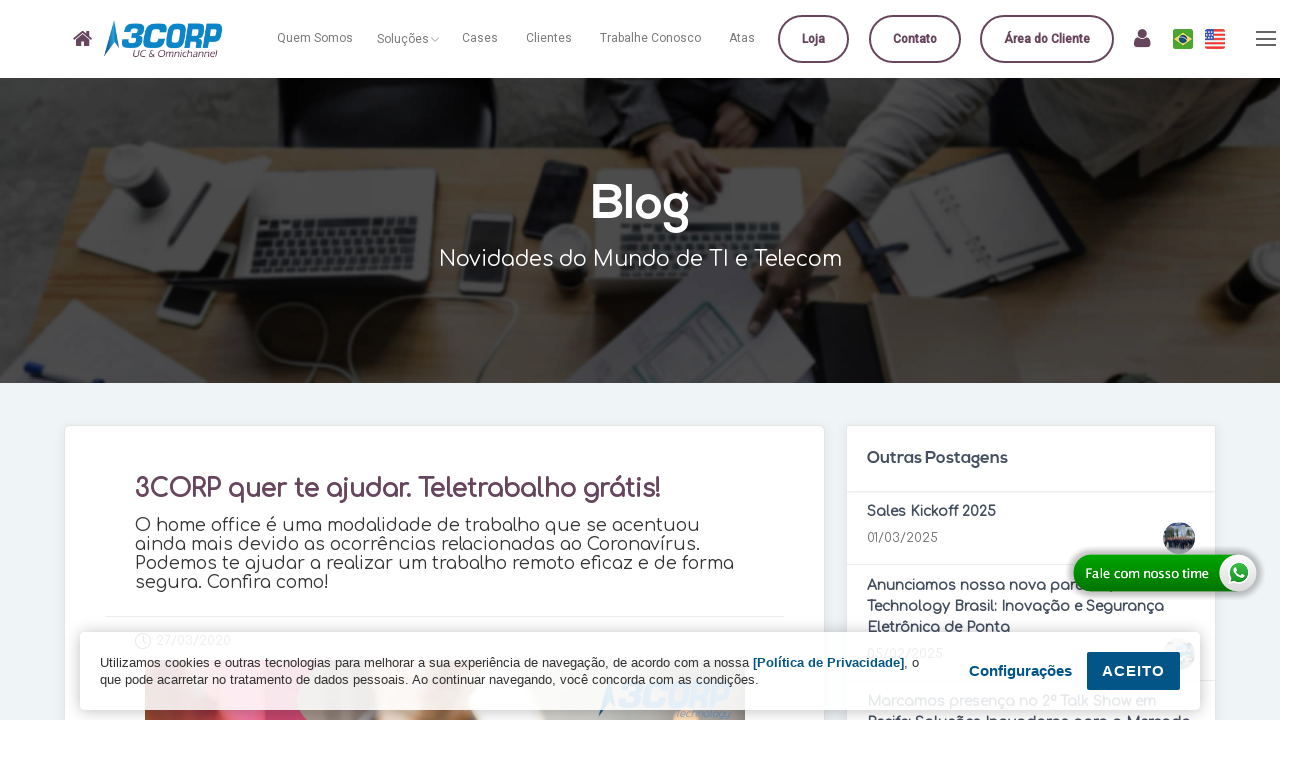

--- FILE ---
content_type: text/html; charset=utf-8
request_url: https://www.3corp.com.br/blog/3corp-quer-te-ajudar-teletrabalho-gratis-/37
body_size: 13814
content:
<!DOCTYPE html>
<html lang="pt-br">
    <head>
    <base href="https://www.3corp.com.br/">
<!-- Google Tag Manager --> 
<script>(function(w,d,s,l,i){w[l]=w[l]||[];w[l].push({'gtm.start':
 
new Date().getTime(),event:'gtm.js'});var f=d.getElementsByTagName(s)[0],
 
j=d.createElement(s),dl=l!='dataLayer'?'&l='+l:'';j.async=true;j.src=
 
'https://www.googletagmanager.com/gtm.js?id='+i+dl;f.parentNode.insertBefore(j,f);
 
})(window,document,'script','dataLayer','GTM-5FTWTLZ');</script>
 <!-- End Google Tag Manager -->        <meta charset="utf-8">
        <meta http-equiv="X-UA-Compatible" content="IE=edge">
        <meta name="viewport" content="width=device-width, initial-scale=1">
        <title>
        3CORP quer te ajudar. Teletrabalho grátis!         | Blog | 3CORP Technology</title>
        <meta name="title" content="
        ">
        <meta name="description" content="
        ">
        <meta name="keywords" content="
        ">
        
        <!-- Core css -->
        <link rel="stylesheet" id="bulma" href="assets/css/bulma.css" />
        <link rel="stylesheet" type="text/css" href="assets/css/core_demo.css">
        <link rel="stylesheet" type="text/css" href="assets/css/core_flashy.css">
        <link href="https://fonts.googleapis.com/css?family=Roboto:300,400,500" rel="stylesheet">
        <link href="https://fonts.googleapis.com/css?family=Comfortaa" rel="stylesheet">
        <!-- Plugins css -->
        <link rel="stylesheet" type="text/css" href="assets/js/slick-carousel/slick.css">
        <link rel="stylesheet" type="text/css" href="assets/js/slick-carousel/slick-theme.css">
        <link rel="stylesheet" type="text/css" href="assets/js/ggpopover/ggtooltip.css">
        <link rel="stylesheet" type="text/css" href="assets/js/wallop/wallop.css">
        <link rel="stylesheet" type="text/css" href="assets/js/wallop/wallop--fade.css">
         <!-- Favicons -->
        <link rel="apple-touch-icon" sizes="180x180" href="apple-touch-icon.png">
        <link rel="icon" type="image/png" sizes="32x32" href="favicon-32x32.png">
        <link rel="icon" type="image/png" sizes="16x16" href="favicon-16x16.png">
        <link rel="manifest" href="site.webmanifest">
        <link rel="mask-icon" href="safari-pinned-tab.svg" color="#5bbad5">
        <meta name="msapplication-TileColor" content="#da532c">
        <meta name="theme-color" content="#ffffff">
        <!-- Icons -->
        <link rel="stylesheet" type="text/css" href="assets/css/icons.min.css">
         
<!-- Global site tag (gtag.js) - Google Analytics -->
<script async src="https://www.googletagmanager.com/gtag/js?id=UA-125792103-1"></script>
<script>
  window.dataLayer = window.dataLayer || [];
  function gtag(){dataLayer.push(arguments);}
  gtag('js', new Date());

  gtag('config', 'UA-125792103-1');
</script>

<!-- Global site tag (gtag.js) - Google Ads: 790845894 --> <script async src="https://www.googletagmanager.com/gtag/js?id=AW-790845894"></script> <script> window.dataLayer = window.dataLayer || []; function gtag(){dataLayer.push(arguments);} gtag('js', new Date()); gtag('config', 'AW-790845894'); </script> 


<style type="text/css">
/* ####################  STYLE UC & OMNICHANNEL #################### */
.pageloader {
    background: #67465d !important;
}
	.contorno-azul-slide {
    background-color: rgba(103, 70, 93) !important;
    padding: 10px;
    opacity: 0.9;
    margin-bottom: 15px;
    min-width: 300px;
}
.button.primary-btn {
    outline: none;
    border-color: #67465d !important;
    background-color: #ffffff;
    color: #67465d !important;
    transition: all 0.5s;
}
.button.primary-btn.btn-outlined:hover {
    color: #fff;
    background-color: #ffffff;
}
.button.primary-btn.btn-outlined {
    border-color: #67465d !important;
    color: #67465d !important;
    background-color: transparent;
}
.iconeNovo {
    color: #67465d !important;
}
.Wallop .Wallop-dot--current {
    background-color: #67465d !important;
}
.section .title-divider {
    /*margin: 10px 0;*/
    width: 80px;
    height: 5px;
    background: #67465d !important;
}
.agency-icon-box i {
    font-size: 3.4rem;
    font-weight: normal;
    color: #67465d !important;
}
.modern-team .modern-team-item .member-info .member-position {
    display: block;
    margin: .5em 0;
    font-family: 'Nexa Light', sans-serif;
    font-size: .8em;
    text-transform: uppercase;
    color: #67465d !important;
}
.side-navigation-menu {
    display: flex;
    justify-content: flex-start;
    background: #67465d !important;
    position: fixed;
    top: 0;
    bottom: 0;
    left: 0;
    width: 300px;
    overflow: hidden;
    transition: transform 0.3s;
    z-index: 1000;
}
.side-navigation-menu .navigation-menu-wrapper .navigation-menu li a:hover {
    background: #3e2c38 !important;
}
.icon-counter .counter-text {
    color: #67465d !important;
    font-size: 1.1rem;
    font-weight: 600;
    transition: all 0.4s;
}
.icon-counter .counter-icon i {
    font-size: 3.4rem;
    color: #67465d !important;
}
.color-primary {
    color: #67465d !important;
}
.tituloazul {
    color: #67465d !important;
}
.tag.is-primary.is-outlined {
    background: transparent;
    border: 1px solid #67465d !important;
    color: #67465d !important;
}
.flex-card.is-full-post .post-body .timestamp i {
    font-size: 16px;
    color: #67465d !important;
    margin-right: 5px;
}
.flex-card .card-panel .archives .archived-month span a:hover, .flex-card .card-panel .archives .post-category span a:hover, .flex-card .card-panel .post-categories .archived-month span a:hover, .flex-card .card-panel .post-categories .post-category span a:hover {
    color: #67465d;
}
.breadcrumbs a {
    font-weight: 500;
    color: #67465d;
}
.help-container .articles-list .help-article a .inner-content .title {
    margin-bottom: 10px !important;
    font-weight: 400;
    color: #67465d;
}
.help-container .articles-list .help-article a .inner-content .card-meta .meta-info .author span {
    color: #67465d;
}
.flex-card.testimonial-card .testimonial-title {
    color: #67465d;
    font-weight: 500;
    padding: 5px 0;
}
.nav .nav-item.is-tab.is-active {
    border-bottom: 1px solid #67465d !important;
    color: #67465d !important;
}
.values-cards.is-minimal .feature-card:hover i {
    color: #67465d;
}
.navigation-tabs.simple-tabs .tabs ul li.is-active a {
    color: #444F60;
    border-bottom: 2px solid #67465d;
}
.navigation-tabs.simple-tabs .tabs ul li:hover a {
    border-bottom-color: #67465d;
}
.single-help-article .article-inner .article-meta .meta-info .author span {
    color: #67465d;
}
.button.info-btn {
    outline: none;
    border-color: #67465d;
    background-color: #67465d;
    color: #fff;
    transition: all 0.5s;
}
.side-navigation-menu .navigation-menu-wrapper li.has-children ul li a.is-submenu {
    background-color: #4a3344;
    padding-left: 62px !important;
    font-size: 95%;
}
.side-navigation-menu .navigation-menu-wrapper li.active.has-children {
    background: #3c2836;
}
.side-navigation-menu .navigation-menu-wrapper li.has-children ul li a.is-submenu:hover, .side-navigation-menu .navigation-menu-wrapper li.has-children ul li a.is-submenu.is-active {
    color: #b7a4b1;
}
</style>
    </head>

    <body>
        <!-- Google Tag Manager (noscript) -->
<noscript><iframe src="https://www.googletagmanager.com/ns.html?id=GTM-5FTWTLZ"
height="0" width="0" style="display:none;visibility:hidden"></iframe></noscript>
<!-- End Google Tag Manager (noscript) -->        <!-- Carregando -->
        <div class="pageloader"></div>
        <div class="infraloader is-active"></div>

        <!-- Cabeçalho do Topo -->
        <div class="hero parallax is-cover is-relative is-default is-bold" data-background="img/marcadores/blog2.jpg" data-color="#000000" data-color-opacity="0.4">
              
            <div class="navbar-wrapper navbar-fade navbar-light">
<!--<div class="navbar-wrapper navbar-fade navbar-light">-->
                <div class="hero-head">
                    <!-- Menu -->
                    <div class="container">
                        <nav class="nav">
                            <div class="container big">
                                <div class="nav-left">
                                    <a href="/" title="Home" class="level-item iconeNovo">
                                    <span class="icon"><i class="fa fa-home"></i></span>
                                    </a>

                                     
                                    <a class="nav-item" href="/omnichannel">                                
                                        <img class="light-logo" src="imagens/unidade/logo-3corp-omnichannel.png" alt="UC & Omnichannel">
                                    </a>
                                    
                                                                       
                                    <a href="quem-somos" class="nav-item is-tab nav-inner is-not-mobile" style="font-size: 12px;">Quem Somos</a>
                                    <div class="nav-item is-tab nav-inner is-not-mobile has-icon-right primary-btn btn-outlined is-drop is-right esconderdropcelular" style="font-size: 12px;">Soluções  <i class="sl sl-icon-arrow-down is-icon-xs"></i>
                                    <div class="dropContain">
                                    <div class="dropOut">
                                    <ul>
                                                                                                            <li><a href="solucoes/comunicacao-unificada">Comunicação Unificada - UC</a></li>
                                                                        <li><a href="solucoes/huawei_omnichannel">Huawei AICC</a></li>
                                                                        <li><a href="solucoes/ideahub_huawei_videoconferencia_projetor_lousa_magica">Ideahub Huawei</a></li>
                                                                        <li><a href="solucoes/omnichannel-e-call-center">OmniChannel e Call Center</a></li>
                                                                        <li><a href="solucoes/pabx_nuvem_3corp">PABX em Nuvem</a></li>
                                                                        <li><a href="solucoes/solucao-comunicacao-rainbow-alcatel-lucent">Rainbow Alcatel-Lucent</a></li>
                                    
                                                                        <!--<li><a href="https://3corpcloud.com.br/" target="_blank">3CORP Cloud</a></li>-->
                                    </ul>
                                    </div>
                                    </div>
                                    </div>
                                    
                                                                        <a href="cases/omnichannel" class="nav-item is-tab nav-inner is-not-mobile" style="font-size: 12px;">Cases</a>
                                                                                                                                                                                    

                                    <a href="clientes" class="nav-item is-tab nav-inner is-not-mobile" style="font-size: 12px;">Clientes</a>
                                                                        <a href="vagas" class="nav-item is-tab nav-inner is-not-mobile" style="font-size: 12px;">Trabalhe Conosco</a>
                                    <a href="atas" class="nav-item is-tab nav-inner is-not-mobile" style="font-size: 12px;">Atas</a>
                               
                                                                    </div>
                                <!-- Menu Responsivo -->
                                <div class="nav-right nav-menu">
                                     
                                    <span class="nav-item">
                                        <a href="https://loja.3corp.com.br" target="_blank" class="button button-signup btn-align primary-btn rounded btn-outlined is-bold" style="padding: 22px 22px !important; font-size: 12px;">
                                            Loja                                        </a>
                                    </span> 
                                                                        <span class="nav-item">
                                        <a href="contato" class="button button-signup btn-align primary-btn rounded btn-outlined is-bold" style="padding: 22px 22px !important; font-size: 12px;">
                                            Contato                                        </a>
                                    </span>
                                    <span class="nav-item">
                                        <a href="https://3corp.zendesk.com/hc/pt-br/restricted?return_to=https%3A%2F%2F3corp.zendesk.com%2Fhc%2Fpt-br" target="_blank" class="button button-signup btn-align primary-btn rounded btn-outlined is-bold" style="padding: 22px 22px !important; font-size: 12px;">Área do Cliente</a>
                                    </span>
                                </div>
                                <a href="https://intranet.3corp.com.br" target="_blank" title="Intranet" class="level-item iconeNovo">
                                    <span class="icon"><i class="fa fa-user"></i></span>
                                </a>
                                <!-- Idiomas -->
                                <span class="idiomasite margemsquerdaidioma">
                                     <a href="/omnichannel">                                     <img src="img/bandeira-brasil.png" alt="Português (Brasil)" title="Português (Brasil)">
                                    </a>
                                </span>
                                <span class="idiomasite">
                                 <a href="/en/home/omnichannel">                                 <img src="img/bandeira-usa.png" alt="English" title="English"></a></span>
                                <!-- Menu Mobile -->
                                <a id="navigation-trigger" class="nav-item menuMobile hamburger-btn margemesquerda0" href="javascript:void(0);">
                                    <span class="menu-toggle top1">	
                                        <span class="icon-box-toggle"> 	
                                            <span class="rotate">
                                                <i class="icon-line-top"></i>
                                                <i class="icon-line-center"></i>
                                                <i class="icon-line-bottom"></i> 
                                            </span>
                                        </span>
                                    </span>
                                </a>
                            </div>
                        </nav>
                    </div>
                </div>
            </div>

                
            <!-- Barra de Titulo -->
            <div id="main-hero" class="hero-body pt-80 pb-80">
                <div class="container has-text-centered">
                    <div class="columns is-vcentered">
                        <div class="column is-6 is-offset-3 has-text-centered">
                            <h1 class="title main-title text-bold is-2">
                                Blog
                            </h1>
                            <h2 class="subtitle is-4 light-text pt-10 pb-10">
                                Novidades do Mundo de TI e Telecom                            </h2>
                            <br>
                        </div>
                    </div>
                </div>
            </div>
            <!-- /Fim de Titulo -->
            
        </div>
        <!-- /Fim Menu -->
        
        <!-- Inicio Postagem -->
        <section class="section blog-section section-light-grey">
            <div class="container">
                <div class="columns">
                    <div class="column is-8">
                        <!-- Postagem -->
                        <div class="flex-card is-full-post has-sidebar light-bordered">
                           <div class="post-meta content">
                                <!-- Titulo -->
                                <div class="">
                                    <h2><strong class="tituloazul"><b>
                                    3CORP quer te ajudar. Teletrabalho grátis!</b></strong></h2>
                                    <h4>
                                    O home office é uma modalidade de trabalho  que se acentuou ainda mais devido as ocorrências relacionadas ao Coronavírus. Podemos te ajudar a realizar um trabalho remoto eficaz e de forma segura. Confira como!</h4>
                                </div>
                            </div>
                            
                            <!-- Informacoes-->
                            <div class="post-body content">
                                <!-- Data -->
                                <div class="timestamp"><i class="sl sl-icon-clock"></i> 27/03/2020</div>
                                
                                <!-- Texto -->
                                <p>
                                <html>
<head>
	<title></title>
</head>
<body>
<p style="text-align: center;"><img alt="" src="/imagens/images/30%20webinar%2031.jpg" style="width: 600px; height: 397px;" /></p>

<p><span style="font-family:tahoma,geneva,sans-serif;"><span style="font-size:14px;">&quot;Enfrentando per&iacute;odo de crise com solu&ccedil;&otilde;es de comunica&ccedil;&atilde;o em nuvem&quot;. Este &eacute; o tema do nosso webinar a ser realizado na pr&oacute;xima 3&ordf; feira, 31/03, &agrave;s 10h3</span></span>0.</p>

<p><span style="font-family:tahoma,geneva,sans-serif;"><span style="font-size:14px;">O home office &eacute; uma modalidade de trabalho que tem crescido ano a ano e se acentuou ainda mais devido as ocorr&ecirc;ncias relacionadas ao COVID-19. Queremos te ajudar a realizar um trabalho remoto eficaz e de forma segura.</span></span></p>

<p>&nbsp;</p>

<p><span style="font-family:tahoma,geneva,sans-serif;"><span style="font-size:14px;">Por isso, a <a href="https://www.linkedin.com/company/3corp-technology/?viewAsMember=true" target="_self"><strong><span data-entity-hovercard-id="urn:li:fs_miniCompany:316923" data-entity-type="MINI_COMPANY">3CORP Technology</span></strong></a><span id="ember7634"> e a </span><a href="https://www.linkedin.com/company/alcatellucententerprise/" target="_self"><strong><span data-entity-hovercard-id="urn:li:fs_miniCompany:3232692" data-entity-type="MINI_COMPANY">Alcatel-Lucent Enterprise</span></strong></a><span id="ember7642"> te convidam para um webinar onde abordaremos solu&ccedil;&otilde;es de Comunica&ccedil;&atilde;o Unificada em Nuvem e Cloud PBX.&nbsp;</span></span></span></p>

<p>&nbsp;</p>

<p><span style="font-family:tahoma,geneva,sans-serif;"><span style="font-size:14px;">Palestrante: <a href="https://www.linkedin.com/in/ACoAAALUAPMBKezvDHr_dfIENhQmAijQX40rcfo/" target="_self"><strong><span data-entity-hovercard-id="urn:li:fs_miniProfile:ACoAAALUAPMBKezvDHr_dfIENhQmAijQX40rcfo" data-entity-type="MINI_PROFILE">Marcos Silva Filho</span></strong></a><span id="ember7650"> - CALA Cloud Business Engine da Alcatel-Lucent Enterprise. </span></span></span></p>

<p>&nbsp;</p>

<p><span style="font-family:tahoma,geneva,sans-serif;"><span style="font-size:14px;"><span id="ember7650">Clique neste link para registrar-se e participar conosco: </span></span></span><a href="https://register.gotowebinar.com/register/351210807994795787">https://register.gotowebinar.com/register/351210807994795787</a><span style="font-family:tahoma,geneva,sans-serif;"><span style="font-size:14px;"><span id="ember7658">&nbsp;. N&atilde;o perca e saiba como utilizar ferramentas de colabora&ccedil;&atilde;o corporativas sem custo agora! </span></span></span></p>

<p>&nbsp;</p>

<p><span style="font-family:tahoma,geneva,sans-serif;"><span style="font-size:14px;"><a href="https://www.linkedin.com/feed/hashtag/?highlightedUpdateUrns=urn%3Ali%3Aactivity%3A6647893902323924992&amp;keywords=%23webinar&amp;originTrackingId=zLxVgX33eY1ZkadexVoV6w%3D%3D" target="_self"><strong><span id="ember7662">#</span></strong><strong>webina</strong><strong>r</strong></a> <a data-control-name="hashtag" href="https://www.linkedin.com/feed/hashtag/?highlightedUpdateUrns=urn%3Ali%3Aactivity%3A6647893902323924992&amp;keywords=%23rainbow&amp;originTrackingId=zLxVgX33eY1ZkadexVoV6w%3D%3D" target="_self"><strong><span id="ember7666">#</span></strong><strong>rainbo</strong><strong>w</strong></a> <a data-control-name="hashtag" href="https://www.linkedin.com/feed/hashtag/?highlightedUpdateUrns=urn%3Ali%3Aactivity%3A6647893902323924992&amp;keywords=%23covid19&amp;originTrackingId=zLxVgX33eY1ZkadexVoV6w%3D%3D" target="_self"><strong><span id="ember7670">#</span></strong><strong>covid1</strong><strong>9</strong></a> <a data-control-name="hashtag" href="https://www.linkedin.com/feed/hashtag/?highlightedUpdateUrns=urn%3Ali%3Aactivity%3A6647893902323924992&amp;keywords=%23comunica%C3%A7%C3%A3ounificada&amp;originTrackingId=zLxVgX33eY1ZkadexVoV6w%3D%3D" target="_self"><strong><span id="ember7674">#</span></strong><strong>comunica&ccedil;&atilde;ounificad</strong><strong>a</strong></a> <a data-control-name="hashtag" href="https://www.linkedin.com/feed/hashtag/?highlightedUpdateUrns=urn%3Ali%3Aactivity%3A6647893902323924992&amp;keywords=%23promo%C3%A7%C3%A3o&amp;originTrackingId=zLxVgX33eY1ZkadexVoV6w%3D%3D" target="_self"><strong><span id="ember7678">#</span></strong><strong>promo&ccedil;&atilde;</strong><strong>o</strong></a> <a data-control-name="hashtag" href="https://www.linkedin.com/feed/hashtag/?highlightedUpdateUrns=urn%3Ali%3Aactivity%3A6647893902323924992&amp;keywords=%23semcusto&amp;originTrackingId=zLxVgX33eY1ZkadexVoV6w%3D%3D" target="_self"><strong><span id="ember7682">#</span></strong><strong>semcust</strong><strong>o</strong></a> <a data-control-name="hashtag" href="https://www.linkedin.com/feed/hashtag/?highlightedUpdateUrns=urn%3Ali%3Aactivity%3A6647893902323924992&amp;keywords=%23cloudpbx&amp;originTrackingId=zLxVgX33eY1ZkadexVoV6w%3D%3D" target="_self"><strong><span id="ember7686">#</span></strong><strong>cloudpb</strong><strong>x</strong></a> <a data-control-name="hashtag" href="https://www.linkedin.com/feed/hashtag/?highlightedUpdateUrns=urn%3Ali%3Aactivity%3A6647893902323924992&amp;keywords=%233CORP&amp;originTrackingId=zLxVgX33eY1ZkadexVoV6w%3D%3D" target="_self"><strong><span id="ember7690">#</span></strong><strong>3COR</strong><strong>P</strong></a> <a data-control-name="hashtag" href="https://www.linkedin.com/feed/hashtag/?highlightedUpdateUrns=urn%3Ali%3Aactivity%3A6647893902323924992&amp;keywords=%23AlcatelLucentEnterprise&amp;originTrackingId=zLxVgX33eY1ZkadexVoV6w%3D%3D" target="_self"><strong><span id="ember7694">#</span></strong><strong>AlcatelLucentEnterpris</strong><strong>e</strong></a> <a data-control-name="hashtag" href="https://www.linkedin.com/feed/hashtag/?highlightedUpdateUrns=urn%3Ali%3Aactivity%3A6647893902323924992&amp;keywords=%23Brasil&amp;originTrackingId=zLxVgX33eY1ZkadexVoV6w%3D%3D" target="_self"><strong><span id="ember7698">#</span></strong><strong>Brasi</strong><strong>l</strong></a> <a data-control-name="hashtag" href="https://www.linkedin.com/feed/hashtag/?highlightedUpdateUrns=urn%3Ali%3Aactivity%3A6647893902323924992&amp;keywords=%23S%C3%A3oPaulo&amp;originTrackingId=zLxVgX33eY1ZkadexVoV6w%3D%3D" target="_self"><strong><span id="ember7702">#</span></strong><strong>S&atilde;oPaul</strong><strong>o</strong></a> <a data-control-name="hashtag" href="https://www.linkedin.com/feed/hashtag/?highlightedUpdateUrns=urn%3Ali%3Aactivity%3A6647893902323924992&amp;keywords=%23Barueri&amp;originTrackingId=zLxVgX33eY1ZkadexVoV6w%3D%3D" target="_self"><strong><span id="ember7706">#</span></strong><strong>Baruer</strong><strong>i</strong></a> <a data-control-name="hashtag" href="https://www.linkedin.com/feed/hashtag/?highlightedUpdateUrns=urn%3Ali%3Aactivity%3A6647893902323924992&amp;keywords=%23Tambore&amp;originTrackingId=zLxVgX33eY1ZkadexVoV6w%3D%3D" target="_self"><strong><span id="ember7710">#</span></strong><strong>Tambor</strong><strong>e</strong></a> <a data-control-name="hashtag" href="https://www.linkedin.com/feed/hashtag/?highlightedUpdateUrns=urn%3Ali%3Aactivity%3A6647893902323924992&amp;keywords=%23Alphaville&amp;originTrackingId=zLxVgX33eY1ZkadexVoV6w%3D%3D" target="_self"><strong><span id="ember7714">#</span></strong><strong>Alphavill</strong><strong>e</strong></a> <a data-control-name="hashtag" href="https://www.linkedin.com/feed/hashtag/?highlightedUpdateUrns=urn%3Ali%3Aactivity%3A6647893902323924992&amp;keywords=%23SP&amp;originTrackingId=zLxVgX33eY1ZkadexVoV6w%3D%3D" target="_self"><strong><span id="ember7718">#</span></strong><strong>S</strong><strong>P</strong></a> <a data-control-name="hashtag" href="https://www.linkedin.com/feed/hashtag/?highlightedUpdateUrns=urn%3Ali%3Aactivity%3A6647893902323924992&amp;keywords=%23homeoffice&amp;originTrackingId=zLxVgX33eY1ZkadexVoV6w%3D%3D" target="_self"><strong><span id="ember7722">#</span></strong><strong>homeoffic</strong><strong>e</strong></a>&nbsp;#Coronavirus</span></span></p>
</body>
</html></p>
                                <hr>
                                
                                <!-- Compartilhar -->
                                <div class="share-post">
                                    <div class="share-text">
                                       Compartilhe:                                    </div>
                                </div>
                                <!-- Go to www.addthis.com/dashboard to customize your tools -->
                                <script type="text/javascript" src="//s7.addthis.com/js/300/addthis_widget.js#pubid=ra-5b571ce44e23912e"></script>
                                <!-- Go to www.addthis.com/dashboard to customize your tools -->
                                <div class="addthis_inline_share_toolbox"></div>
                            </div>
                        </div>
                        
                        <!-- Outras -->
                        <div class="content-wrapper padding20topo pb-80">
                            
                            <!-- Titulo das Outras -->
                            <div class="centered-title">
                            <h2>Veja Também</h2>
                            <div class="title-divider"></div>
                            </div>
                            <!-- /Fim titulo -->
                
                            <div class="columns is-vcentered latest-posts mt-20">
                            <!-- Noticia 1-->
                        
                                                        <div class="column is-6">
                            <div class="card">
                                <div class="card-image">
                                                                    <figure class="image is-4by3">
                                     <a href="blog/sales-kickoff-2025/67">                                     <img src="thumb_noticia.php?img=imagens/174291997167e2d9235240b704412420.jpg" alt="
                                    Sales Kickoff 2025" title="
                                    Sales Kickoff 2025">
                                    </a>
                                    </figure>
                                                                    </div>
                                <div class="card-content">
                                 <a href="blog/sales-kickoff-2025/67">                                     <div class="media">
                                        <div class="media-content">
                                        <p class="timestamp"><i class="sl sl-icon-clock"></i> 01/03/2025</p>
                                        <p class="title is-5">
                                        Sales Kickoff 2025</p>
                                        </div>
                                    </div>
                                    </a>
                                    <div class="post-exerpt">
                                    O Sales Kickoff 2025, realizado nos dias 13 e 14 de fevereiro, reuniu com grande empolgação e compromisso os times Comercial e representantes de diversas áreas, como Diretoria, Pré Vendas, Compras, Supply Chain, Marketing, Logística, Projetos, Financeiro, RH, Engenharia e Operações, promovendo interação e integração entre os participantes.                                    </div>
                                    <div style="clear:both"><br></div>
                                    <div class="has-text-centered">
                                        <a 
                                         href="blog/sales-kickoff-2025/67" 
                                         class="button button-cta is-bold btn-align primary-btn btn-outlined rounded">Leia Mais</a>
                                    </div>
                                </div>
                            </div>
                            </div>
                                                        <div class="column is-6">
                            <div class="card">
                                <div class="card-image">
                                                                    <figure class="image is-4by3">
                                     <a href="blog/anunciamos-nossa-nova-parceria-a-dahua-technology-brasil-inovacao-e-seguranca-eletronica-de-ponta/70">                                     <img src="thumb_noticia.php?img=imagens/174292196567e2e0ed9cb14058882231.jpg" alt="
                                    Anunciamos nossa nova parceria, a Dahua Technology Brasil: Inovação e Segurança Eletrônica de Ponta" title="
                                    Anunciamos nossa nova parceria, a Dahua Technology Brasil: Inovação e Segurança Eletrônica de Ponta">
                                    </a>
                                    </figure>
                                                                    </div>
                                <div class="card-content">
                                 <a href="blog/anunciamos-nossa-nova-parceria-a-dahua-technology-brasil-inovacao-e-seguranca-eletronica-de-ponta/70">                                     <div class="media">
                                        <div class="media-content">
                                        <p class="timestamp"><i class="sl sl-icon-clock"></i> 05/02/2025</p>
                                        <p class="title is-5">
                                        Anunciamos nossa nova parceria, a Dahua Technology Brasil: Inovação e Segurança Eletrônica de Ponta</p>
                                        </div>
                                    </div>
                                    </a>
                                    <div class="post-exerpt">
                                    Anunciamos com entusiasmo nossa nova parceria com a Dahua Technology Brasil, líder global em segurança eletrônica e videomonitoramento.                                    </div>
                                    <div style="clear:both"><br></div>
                                    <div class="has-text-centered">
                                        <a 
                                         href="blog/anunciamos-nossa-nova-parceria-a-dahua-technology-brasil-inovacao-e-seguranca-eletronica-de-ponta/70" 
                                         class="button button-cta is-bold btn-align primary-btn btn-outlined rounded">Leia Mais</a>
                                    </div>
                                </div>
                            </div>
                            </div>
                            
                            </div>
                        </div>
                    </div>
                    
                    <!-- Coluna Direita -->
                    <div class="column">
                        
                        <!-- Outras Postagens -->
                        <div class="flex-card light-bordered">
                            <div class="card-header">Outras Postagens</div>
                            <div class="card-panel">
                                <!-- Postagens -->
                                <div class="recent-posts">
                                    
                                                                        <!-- Post -->
                                    <div class="recent-post">
                                        <div class="post-title">
                                             <a href="blog/sales-kickoff-2025/67">                                             Sales Kickoff 2025</a>
                                        </div>
                                        <div class="post-meta">
                                            <span>01/03/2025</span>
                                                                                        <img src="thumb_noticia.php?img=imagens/174291997167e2d9235240b704412420.jpg" alt="
                                            Sales Kickoff 2025" title="
                                            Sales Kickoff 2025">
                                                                                    </div>
                                    </div>
                                                                        <!-- Post -->
                                    <div class="recent-post">
                                        <div class="post-title">
                                             <a href="blog/anunciamos-nossa-nova-parceria-a-dahua-technology-brasil-inovacao-e-seguranca-eletronica-de-ponta/70">                                             Anunciamos nossa nova parceria, a Dahua Technology Brasil: Inovação e Segurança Eletrônica de Ponta</a>
                                        </div>
                                        <div class="post-meta">
                                            <span>05/02/2025</span>
                                                                                        <img src="thumb_noticia.php?img=imagens/174292196567e2e0ed9cb14058882231.jpg" alt="
                                            Anunciamos nossa nova parceria, a Dahua Technology Brasil: Inovação e Segurança Eletrônica de Ponta" title="
                                            Anunciamos nossa nova parceria, a Dahua Technology Brasil: Inovação e Segurança Eletrônica de Ponta">
                                                                                    </div>
                                    </div>
                                                                        <!-- Post -->
                                    <div class="recent-post">
                                        <div class="post-title">
                                             <a href="blog/marcamos-presenca-no-2-ordm-talk-show-em-recife-solucoes-inovadoras-para-o-mercado-corporativo-e-governamental/71">                                             Marcamos presença no 2º Talk Show em Recife: Soluções Inovadoras para o Mercado Corporativo e Governamental</a>
                                        </div>
                                        <div class="post-meta">
                                            <span>28/11/2024</span>
                                                                                        <img src="thumb_noticia.php?img=imagens/174292251967e2e317be6b9386115840.jpg" alt="
                                            Marcamos presença no 2º Talk Show em Recife: Soluções Inovadoras para o Mercado Corporativo e Governamental" title="
                                            Marcamos presença no 2º Talk Show em Recife: Soluções Inovadoras para o Mercado Corporativo e Governamental">
                                                                                    </div>
                                    </div>
                                                                        <!-- Post -->
                                    <div class="recent-post">
                                        <div class="post-title">
                                             <a href="blog/3corp-technology-e-reconhecida-entre-as-10-empresas-que-mais-cresceram-em-2023-e-recebe-premio-destaque-do-ano/72">                                             3CORP Technology é Reconhecida Entre as 10 Empresas que Mais Cresceram em 2023 e Recebe Prêmio Destaque do Ano</a>
                                        </div>
                                        <div class="post-meta">
                                            <span>16/10/2024</span>
                                                                                        <img src="thumb_noticia.php?img=imagens/174292456267e2eb1277571199464845.jpg" alt="
                                            3CORP Technology é Reconhecida Entre as 10 Empresas que Mais Cresceram em 2023 e Recebe Prêmio Destaque do Ano" title="
                                            3CORP Technology é Reconhecida Entre as 10 Empresas que Mais Cresceram em 2023 e Recebe Prêmio Destaque do Ano">
                                                                                    </div>
                                    </div>
                                                                        <!-- Post -->
                                    <div class="recent-post">
                                        <div class="post-title">
                                             <a href="blog/a-3corp-technology-ao-lado-de-seu-parceiro-tecnologico-huawei-enterprise-brasil-participou-da-futurecom-/73">                                             A 3CORP Technology ao lado de seu parceiro tecnológico Huawei Enterprise Brasil participou da FUTURECOM.</a>
                                        </div>
                                        <div class="post-meta">
                                            <span>09/10/2024</span>
                                                                                        <img src="thumb_noticia.php?img=imagens/174292371267e2e7c0c2afd447924023.jpg" alt="
                                            A 3CORP Technology ao lado de seu parceiro tecnológico Huawei Enterprise Brasil participou da FUTURECOM." title="
                                            A 3CORP Technology ao lado de seu parceiro tecnológico Huawei Enterprise Brasil participou da FUTURECOM.">
                                                                                    </div>
                                    </div>
                                                                         
                                </div>
                                <!-- /Fim dos Posts -->
                            </div>
                        </div>
             
	 

                        <!-- Arquivos do Blog -->
                        <div class="flex-card light-bordered">
                            <div class="card-header">Arquivos</div>
                            <div class="card-panel">
                                <div class="archives">
                                    <!-- mes -->
                                    
                                    <!-- mes -->
                                    
                                    <!-- mes -->
                                    
                                    <!-- mes -->
                                    
                                    <!-- mes -->
                                    
                                    <!-- mes -->
                                    
                                    <!-- mes -->
                                    
                                    <!-- mes -->
                                    
                                    <!-- mes -->
                                    
                                    <!-- mes -->
                                                                        <div class="archived-month">
                                    <span>  <a href="arquivos/03/2025">                                     Março 2025</a></span>
                                    <span class="b-badge badge-outlined rounded">1</span>
                                    </div>
                                    
                                    <!-- mes -->
                                                                        <div class="archived-month">
                                    <span>  <a href="arquivos/02/2025">                                     Fevereiro 2025</a></span>
                                    <span class="b-badge badge-outlined rounded">1</span>
                                    </div>
                                    
                                    <!-- mes -->
                                                                    </div>
                            </div>
                        </div>
                        
                        <!-- Palavras Chaves -->
                        <div class="flex-card light-bordered">
                            <div class="card-header">Palavras chaves</div>
                            <div class="card-panel padding-20">
                                <span class="tag is-outlined is-primary">3corp</span>
                                <span class="tag is-outlined is-primary">ti</span>
                                <span class="tag is-outlined is-primary">telecom</span>
                                <span class="tag is-outlined is-primary">OmniChannel</span>
                                <span class="tag is-outlined is-primary">Networking</span>
                                <span class="tag is-outlined is-primary">Call Center</span>
                            </div>
                        </div>
                    </div>
                    <!-- /Blog sidebar -->
                </div>
            </div>
        </section>
        <!-- /Post section -->

        
        <div style=" clear:both"></div>
<!-- Inicio de uma Barra "Call To Acton" -->
        <section class="section parallax is-cover is-relative" data-background="img/cat.jpg" data-color="#1B597B" data-color-opacity="0.7">
            <div class="container">
                <!-- Title -->
                <div class="section-title-wrapper">
                    <h2 class="title section-title has-text-centered light-text"> Entre em Contato com a 3CORP</h2>
                    <div class="subtitle has-text-centered light-text is-tablet-padded">
                      Entre em contato conosco caso tenha alguma dúvida, sugestão ou solicitação.                    </div>
                     <!-- CTA -->
                    <div class="has-text-centered pt-20 pb-20">
                        <a href="contato" class="button button-cta btn-align primary-btn raised rounded is-title-reveal">Fale com um Representante</a>
                    </div>
                </div>
                <!-- Title -->
            </div>
        </section>
 <!-- / Fim da Barra "Call To Acton" -->
                      
               
	    <style>
  html { scroll-behavior: smooth; }           /* rolagem suave */
  header { position: sticky; top: 0; background:#fff; padding:12px; border-bottom:1px solid #ddd; }
  /* se tiver header fixo, use scroll-margin-top no alvo */
  section { padding:80px 16px; border-bottom:1px solid #eee; }
  #alvo { scroll-margin-top: 64px; }          /* compensa ~64px do header */

  /* animação visual no link (opcional) */
  a.anchor {
    position: relative; text-decoration: none; color: #0a66c2; font-weight: 600;
  }
  a.anchor::after {
    content:""; position:absolute; left:0; bottom:-3px; height:2px; width:0;
    background: currentColor; transition: width .25s ease;
  }
  a.anchor:hover::after { width:100%; }
</style>

        <!-- Rodape -->
        <footer class="footer footer-light">
            <div class="container">
                <div class="columns footer-columns is-flex-mobile">
                    <!-- Coluna 01 -->
                    <div class="column is-half-mobile">
                        <div class="footer-column">
                            <div class="footer-header">
                                <h3>Mapa do Site</h3>
                            </div>
                            <ul class="link-list">
                                <li><a href="inicial">Home</a></li>
                                <li><a href="quem-somos">Quem Somos</a></li>
                                <li><a href="premiacoes">Premiações</a></li>
                                
                                                                <li><a href="cases/omnichannel">Cases</a></li>
                                                                                                                                <li><a href="clientes">Clientes</a></li>
                                <li><a href="politica-de-privacidade">Política de privacidade</a></li>
                            </ul>
                        </div>
                    </div>

                    <!-- Coluna 02 -->
                    <div class="column is-half-mobile">
                        <div class="footer-column">
                            <div class="footer-header">
                                <h3>&nbsp;</h3>
                            </div>
                            <ul class="link-list">
                                <li><a href="blog">Blog</a></li>
                                <li><a href="imprensa">Sala de Imprensa</a></li>
                                <li><a href="vagas">Trabalhe Conosco</a></li>
                                <li><a href="contato">Contato</a></li>
                                 
                                <li><a href="https://loja.3corp.com.br/" target="_blank">Loja</a></li>
                                                                <li><a href="https://intranet.3corp.com.br/" target="_blank">Intranet</a></li>
                            </ul>
                        </div>
                    </div>

                    <!-- Coluna 03 -->
                    
                    <div class="column is-half-mobile">
                        <div class="footer-column">

                            <div class="icon left_icone">
                                <a href="https://maps.app.goo.gl/AERkzdXJdJ9jWnBs8" target="_blank">
                                    <i class="im im-icon-Map-Marker icone_map"></i>
                                </a>
                            </div>

                            <div class="contact-info">
                                <a href="https://maps.app.goo.gl/AERkzdXJdJ9jWnBs8" target="_blank">
                                    <div class="contact-namee font_end_rodape2">(Matriz) Santana de Parnaíba - SP</div>
                                </a>
                                <div style="clear: both;"></div>
                                <div class="contact-details">
                                    <span class="details-text font_end_rodape2"><b>+55 (11) 3056-7733</b></span><br>
                                    <span class="details-text font_end_rodape2"><b>+55 (11) 4450-6010</b></span><br>
                                    <div class="contact-namee mt-10 font_end_rodape2"><b>Endereço</b></div>
                                    <a href="https://maps.app.goo.gl/AERkzdXJdJ9jWnBs8" target="_blank">
                                    <span class="contact-namee font_end_rodape">Alameda Europa 945, Colinas da Anhanguera, Santana de Parnaíba-SP, CEP: 06543-325</span>
                                    </a>
                                </div>
                            </div>
                            <br>

                            <div class="icon left_icone">
                                <a href="contato#filiais" class="anchor">
                                    <i class="im im-icon-Map-Marker icone_map"></i>
                                </a>
                            </div>
                            
                            <div class="contact-info">
                                <a href="contato#filiais" class="anchor">
                                    <div class="contact-namee font_end_rodape2">Filiais - Ver todas</div>
                                </a>
                            </div>
                            <br>

                            
                            <ul class="link-list">
                                <li><a href="contato">Suporte Técnico: +55 (11) 3056-7736</a></li>
                            </ul>
                        </div>
                    </div>

                    <!-- Coluna 04 - Logomarca -->
                    <div class="column is-half-mobile centered-title">
                        <div class="footer-column">
                            <div class="footer-logo centered-title">
                                <a href="inicial">
                                    <img src="img/logo-3corp-rodape.png">
                                </a>
                            </div>
                            
                            <nav class="level is-mobile margin25topo alinha_social_icones">
                                <div class="level-left level-social centered-title">
                                    <a href="https://www.facebook.com/3CORPTechnologySA/" target="_blank" class="level-item">
                                        <span class="icon"><i class="fa fa-facebook"></i></span>
                                    </a>
                                    <a href="https://www.instagram.com/3corptechnology/" target="_blank" class="level-item">
                                        <span class="icon"><i class="fa fa-instagram"></i></span>
                                    </a>
                                    <a href="https://twitter.com/3corp" target="_blank" class="level-item">
                                        <span class="icon"><i class="fa fa-twitter"></i></span>
                                    </a>
                                    <a href="https://www.linkedin.com/company/3corp-technology/" target="_blank" class="level-item">
                                        <span class="icon"><i class="fa fa-linkedin"></i></span>
                                    </a>
                                    <a href="https://www.youtube.com/user/3CORPTechnology" target="_blank" class="level-item">
                                        <span class="icon"><i class="fa fa-youtube"></i></span>
                                    </a>   
                                </div>
                            </nav>
                        </div>
                    </div>

                </div>
            </div>
        </footer>
        <!--Credito UWEBS Inicio--><style> .creditouwebs {color: #808080 !important; padding-top: 15px !important; padding-bottom: 15px !important; text-align: center !important; font-family: Open Sans, Tahoma, Arial !important; font-size: 7px !important; } .creditouwebsespaco {padding-bottom !important: 2px; line-height: 14px !important;} .creditouwebs img { max-width: 60px !important;} </style><div class="creditouwebs"><div class="creditouwebsespaco">Site Desenvolvido por</div><div class=""><a href="https://www.uwebs.com.br" target="_blank" title="UWEBS Criação de Sites"><img src="uwebs.png" alt="Agência UWEBS Criação de Sites" title="Agência UWEBS Criação de Sites"></a></div></div><!--FIM Credito UWEBS-->
        <!-- Rodapé FIM -->

<!--Inicio Whatsapp Flutuante-->
<style>
.floating-button {
    position: fixed;
    bottom: 120px;
    right: 0;
    margin-right: 15px;
    z-index: 999;
}
.img-fluid, .img-thumbnail, .wp-caption img {
    max-width: 100%;
    height: auto;
}
img, svg {
    vertical-align: middle;
}
img {
    border-style: none;
}
</style>
 <div class="floating-button">
    <a class="whatsapp-btn" href="https://wa.me/551144506078" target="_blank" alt="WhatsApp" title="WhatsApp" data-toggle="modal" data-target="#modalWhatsapp">
      <img class="img-fluid" src="whatsapp-3corp.png" style=" width: 200px; height:auto" alt="Atendimento via WhatsApp" title="Atendimento via WhatsApp">
    </a>
  </div>
<!--Fim Whatsapp Flutuante-->

<!-- ****************
LGPD - UWEBS - Inicio
********************* -->

<!-- ARQUIVOS JS e CSS PARA LGPD DE OPÇÕES -->
<link rel="stylesheet" href="../lgpd/lgpd.css">
<script src="../lgpd/lgpd.js"></script>

<!-- ****************
FIM LGPD 2.0 UWEBS
********************* -->       
	    <!-- Menu Mobile -->
        <div class="side-navigation-menu">
            
            <!-- Menu -->
            <div id="demo-pages" class="navigation-menu-wrapper animated preFadeInRight fadeInRight">
                <!-- Cabeça do Menu -->
                <div class="navigation-menu-header">
                    <span><b>3CORP Technology</b></span>
                    <a class="ml-auto hamburger-btn navigation-close" href="javascript:void(0);">
                        <span class="menu-toggle">	
                            <span class="icon-box-toggle"> 	
                                <span class="rotate">
                                    <i class="icon-line-top"></i>
                                    <i class="icon-line-center"></i>
                                    <i class="icon-line-bottom"></i> 
                                </span>
                            </span>
                        </span>
                    </a>
                </div>
                <!-- Corpo do Menu -->
                <ul class="navigation-menu">
        <li class=""><a class="parent-link" href="inicial"><span class="material-icons">home</span>Home</a></li>
<li class=""><a class="parent-link" href="quem-somos"><span class="material-icons">business</span>Quem Somos</a></li>
<li class="has-children"><a class="parent-link" href="#"><span class="material-icons">trending_up</span>Soluções</a>
               <ul>
               
                <li><a class="is-submenu" href="solucoes/Cameras-IP-CFTV">Câmeras IP</a></li>
  <li><a class="is-submenu" href="solucoes/comunicacao-unificada">Comunicação Unificada - UC</a></li>
  <li><a class="is-submenu" href="solucoes/huawei_omnichannel">Huawei AICC</a></li>
  <li><a class="is-submenu" href="solucoes/huawei_cloud">Huawei Cloud</a></li>
  <li><a class="is-submenu" href="solucoes/ideahub_huawei_videoconferencia_projetor_lousa_magica">Ideahub Huawei</a></li>
  <li><a class="is-submenu" href="solucoes/infraestrutura-de-ti">Infraestrutura de TI</a></li>
  <li><a class="is-submenu" href="solucoes/omnichannel-e-call-center">OmniChannel e Call Center</a></li>
  <li><a class="is-submenu" href="solucoes/pabx_nuvem_3corp">PABX em Nuvem</a></li>
  <li><a class="is-submenu" href="solucoes/solucao-comunicacao-rainbow-alcatel-lucent">Rainbow Alcatel-Lucent</a></li>
  <li><a class="is-submenu" href="solucoes/redes-de-fibra-optica-aeroportos-portos-ferrovias-rodovias">Redes de Fibra Óptica</a></li>
  <li><a class="is-submenu" href="solucoes/Redes-LAN-Switches">Redes LAN - Switches</a></li>
  <li><a class="is-submenu" href="solucoes/roteadores-corporativos-huawei">Roteadores corporativos</a></li>
  <li><a class="is-submenu" href="solucoes/Seguranca-de-Rede-Firewall">Segurança da Rede - Firewall</a></li>
  <li><a class="is-submenu" href="solucoes/servidores-storage-para-empresas">Servidores e Storage</a></li>
  <li><a class="is-submenu" href="solucoes/smart_cities">SMART CITIES</a></li>
  <li><a class="is-submenu" href="solucoes/Wi-fi-para-rodovias-ferrovias-portos-e-aeroportos">Wi-fi para rodovias</a></li>
  <li><a class="is-submenu" href="solucoes/WLAN-conectividade-sem-fio">WLAN conectividade sem fio</a></li>
   <li><a class="is-submenu" href="https://3corpcloud.com.br/" target="_blank">3CORP Cloud</a></li>
 
                </ul>
              </li>
 <li class="has-children"><a class="parent-link" href="cases"><span class="material-icons">call_made</span>Cases</a>
 <ul>

<li><a class="is-submenu" href="cases/omnichannel">Omnichannel</a></li>

  <!--<li><a class="is-submenu" href="cases/telefonia-ip">Telefonia IP</a></li>-->

  <li><a class="is-submenu" href="cases/infraestrutura">Infraestrutura</a></li>

<li><a class="is-submenu" href="cases/network">Networking</a></li>

 
 
 </ul>
 </li>
 <li class=""><a class="parent-link" href="clientes"><span class="material-icons">supervisor_account</span>Clientes</a></li>
 <li class=""><a class="parent-link" href="blog"><span class="material-icons">comment</span>Blog</a></li>
 <li class=""><a class="parent-link" href="imprensa"><span class="material-icons">perm_contact_calendar</span>Sala de Imprensa</a></li>
 <li class=""><a class="parent-link" href="vagas"><span class="material-icons">assignment_ind</span>Trabalhe Conosco</a></li>
 
 <li class=""><a class="parent-link" href="https://loja.3corp.com.br/" target="_blank"><span class="material-icons">business</span>Loja</a></li>
 <li class=""><a class="parent-link" href="contato"><span class="material-icons">call</span>Contato</a></li>
                   
<li class=""><a class="parent-link" href="/">   <img style="width: 150px" src="img/logo3corpb.png" alt="3CORP"></a></li>


                    
                </ul>
            </div>
            <!-- Fim Menu -->

        </div>
        <!-- Menu Mobile Fim COMPLETO -->       
        <link rel="stylesheet" type="text/css" href="exitintent_ouibounce.min.css">
        <script type="text/javascript" src="exitintent_ouibounce.min.js"></script>
        
        <!-- Ouibounce Modal -->
                 
    <style>
		.newssucessoo {
			display: inline-block !important;
			background: #292f39 !important;
			height: 130px !important;
			width: 92% !important;
			margin-top: -140px !important;
			line-height: 30px !important;
			position: absolute !important;
			left: 4% !important;
			color: #FFFFFF !important;
			
		}
		.newserroo {
			display: inline-block !important;
			line-height: 30px !important;
			margin-top: 10px !important;
			width: 420px !important;
			height: 30px !important;
			background: #d52c1f !important;
			color: #FFFFFF !important;
		}
		.newsembrancoo {
			display: inline-block !important;
			line-height: 30px !important;
			margin-top: 10px !important;
			width: 420px !important;
			height: 30px !important;
			background: #d5851f !important;
			color: #FFFFFF !important;
		}
       </style>      
        
        <div id="ouibounce-modal">
          
          <div class="underlay"></div>
            <div class="modal">
                <div class="fecharsaida" onclick="document.getElementById('ouibounce-modal').style.display = 'none';"> X </div>
                <div class="modal-body">
                    <p class="textocentrosaida">
                     
					  
                      Já vai? Que tal deixar o seu contato para<br>continuarmos conversando por e-mail?
                      
					                      
                    
                    </p>
                        <form method="post" onsubmit="return false;">
                        
                            <div class="fonteemailsaida">E-mail</div>
                            <input type="text" id="ajaxTextbox" required><br>
                            
                            <input type="submit" value="Cadastrar" id="ajaxButton">
                            
                            <input type="hidden" id="urlCad" value="https://www.3corp.com.br/blog/3corp-quer-te-ajudar-teletrabalho-gratis-/37">
                            
                            <div id="envio" style="display: inline-block"></div>
                            
                                                        
                            <input type="hidden" value="23/01/2026 18:19" id="dataCad"/>
                            
                        </form> 
                </div>
            </div>
        </div>
        
      <script>
            var _ouibounce = ouibounce(document.getElementById('ouibounce-modal'),{
                aggressive: true, //Making this true makes ouibounce not to obey "once per visitor" rule
            });
        </script>
        
        <script type="text/javascript">
	(
    function()
    {
        var httpRequest;
        document.getElementById("ajaxButton").onclick = function()
        {
           var form_email = document.getElementById("ajaxTextbox").value;
			var urlCad = document.getElementById("urlCad").value;
			var dataCad = document.getElementById("dataCad").value;
			
            requisita("validar.php", form_email, urlCad, dataCad);
        };
        function requisita(url, form_email, urlCad, dataCad)
        {
            httpRequest = new XMLHttpRequest();
            if(!httpRequest)
            {
                alert("Algo está errado verifique a compatibilidade do Navegador!");
                return false;
            }
            httpRequest.onreadystatechange = mostraconteudo;
            httpRequest.open("GET", "validar.php?form_email=" + form_email + "&" + "urlCad=" + urlCad + "&" + "dataCad=" + dataCad, true);
            httpRequest.send();
        }
        function mostraconteudo()
        {
            if(httpRequest.readyState === XMLHttpRequest.DONE)
            {
                if(httpRequest.status === 200)
                {
                    document.getElementById("envio").innerHTML = httpRequest.responseText;
                }
                else
                {
                    alert("Algum problema!");
                }
            }
        }
    }
)
();
	</script>  
        
        
        <!-- Botao Topo-->
        <div id="backtotop"><a href="#"></a></div>

        <!-- Arquivos JS -->
        <script src="assets/js/core/jquery.min.js"></script>
        <script src="assets/js/core/modernizr.min.js"></script>
        <!-- Plugins js -->
        <script src="assets/js/ggpopover/ggtooltip.js"></script>
        <script src="assets/js/scrollreveal/scrollreveal.min.js"></script>
        <!-- Bulkit js -->
        <script src="assets/js/main.js"></script>
        <!-- Page specific js -->
        <!--<script src="assets/js/pages/agency.js"></script>-->
         <script type="text/javascript">
        /*! Desenvolvimento: UWEBS

/* ==========================================================================

========================================================================== */

$(document).ready(function($){
    
    "use strict";

     //Switch to colored logo when solid navbar comes in
    $(window).on('scroll', function () {    // this will work when your window scrolled.
        var height = $(window).scrollTop();  //getting the scrolling height of window
        if(height  > 80) {
            $("img.light-logo").attr("src","img/logo-3corp-omnichannel.png");
        } else{
            $("img.light-logo").attr("src","img/logo-3corp-omnichannel.png");
        }
    });
  
  
  
    //Homepage fullscreen Wallop slider  
    if ($('.Wallop').length) {
        var wallopEl = document.querySelector('.Wallop');
        var wallop = new Wallop(wallopEl);

        var paginationDots = Array.prototype.slice.call(document.querySelectorAll('.Wallop-dot'));

        //Attach click listener on the dots

        paginationDots.forEach(function (dotEl, index) {
            dotEl.addEventListener('click', function() {
                wallop.goTo(index);
            });
        });

        // Listen to wallop change and update classes

        wallop.on('change', function(event) {
            removeClass(document.querySelector('.Wallop-dot--current'), 'Wallop-dot--current');
            addClass(paginationDots[event.detail.currentItemIndex], 'Wallop-dot--current');
        });

        // Helpers
        function addClass(element, className) {
            if (!element) { return; }
            element.className = element.className.replace(/\s+$/gi, '') + ' ' + className;
        }

        function removeClass(element, className) {
            if (!element) { return; }
            element.className = element.className.replace(className, '');
        }

        // To start Autoplay, just call the function below
        // and pass in the number of seconds as interval
        // if you want to start autoplay after a while
        // you can wrap this in a setTimeout(); function
        autoplay(8000);

        // This a a helper function to build a simple
        // auto-play functionality. 
        function autoplay(interval) {
            var lastTime = 0;  

            function frame(timestamp) {
                var update = timestamp - lastTime >= interval;

                if (update) {
                    wallop.next();
                    lastTime = timestamp;
                }

                requestAnimationFrame(frame);
            }

            requestAnimationFrame(frame);
        };
    }


    //Clients logos carousel setup
    if ($('.clients-logo-carousel').length) {
        $('.clients-logo-carousel').slick({
            infinite: true,
            dots: true,
            autoplay: true,
            autoplaySpeed: 2000,
            slidesToShow: 4,
            slidesToScroll: 4,
            prevArrow: "<div class='slick-custom is-prev'><i class='fa fa-chevron-left'></i></div>",
            nextArrow: "<div class='slick-custom is-next'><i class='fa fa-chevron-right'></i></div>",
            responsive: [
                {
                    breakpoint: 768,
                    settings: {
                        arrows: false,
                        centerMode: true,
                        centerPadding: '40px',
                        slidesToShow: 3
                    }
                },
                {
                    breakpoint: 480,
                    settings: {
                        arrows: false,
                        centerMode: true,
                        centerPadding: '20px',
                        slidesToShow: 2
                    }
                }
            ]
        });
    }

    //Testimonials carousel setup
    if ($('.people-carousel').length) {
        $('.people-carousel').slick({
            infinite: true,
            dots: true,
            autoplay: true,
            slidesToShow: 1,
            slidesToScroll: 1,
            autoplaySpeed: 5000,
            appendDots: $('.people-carousel'),
            //prevArrow: "<div class='slick-custom is-prev'><i class='fa fa-chevron-left'></i></div>",
            //nextArrow: "<div class='slick-custom is-next'><i class='fa fa-chevron-right'></i></div>",
        });
    }

    //Like button animation
    $('.fab-btn.like').on('click', function () {
        $(this).toggleClass('is-active');
        $(this).find('.liked').toggleClass('gelatine');
    })

    //Show comments
    $('#show-comments').on('click', function () {
        $(this).closest('.comment-count').addClass('is-hidden');
        $('.comments-list').removeClass('is-hidden');
    })

    //Scroll reveal definitions

    // Declaring defaults
    window.sr = ScrollReveal();

    // Simple reveal
    sr.reveal('.is-title-reveal', { 
        origin: 'bottom',
        distance: '20px',
        duration: 600,
        delay: 100,
        rotate: { x: 0, y: 0, z: 0 },
        opacity: 0,
        scale: 1,
        easing: 'cubic-bezier(0.215, 0.61, 0.355, 1)',
        container: window.document.documentElement,
        mobile: true,
        reset: false,
        useDelay: 'always',
        viewFactor: 0.2,

    });

    // Revealing multiple icons
    sr.reveal('.is-icon-reveal', { 
        origin: 'bottom',
        distance: '20px',
        duration: 600,
        delay: 100,
        rotate: { x: 0, y: 0, z: 0 },
        opacity: 0,
        scale: 1,
        easing: 'cubic-bezier(0.215, 0.61, 0.355, 1)',
        container: window.document.documentElement,
        mobile: true,
        reset: true,
        useDelay: 'always',
        viewFactor: 0.2,

    }, 100);

    // Revealing multiple posts
    sr.reveal('.is-post-reveal', { 
        origin: 'bottom',
        distance: '20px',
        duration: 600,
        delay: 100,
        rotate: { x: 0, y: 0, z: 0 },
        opacity: 0,
        scale: 1,
        easing: 'cubic-bezier(0.215, 0.61, 0.355, 1)',
        container: window.document.documentElement,
        mobile: true,
        reset: false,
        useDelay: 'always',
        viewFactor: 0.2,

    }, 160);

    // Revealing multiple cards
    sr.reveal('.is-card-reveal', { 
        origin: 'bottom',
        distance: '20px',
        duration: 600,
        delay: 100,
        rotate: { x: 0, y: 0, z: 0 },
        opacity: 0,
        scale: 1,
        easing: 'cubic-bezier(0.215, 0.61, 0.355, 1)',
        container: window.document.documentElement,
        mobile: true,
        reset: false,
        useDelay: 'always',
        viewFactor: 0.2,

    }, 160);
})
</script>


<!-- ****************
LGPD - UWEBS - Inicio
********************* -->

<!-- ARQUIVOS JS e CSS PARA LGPD DE OPÇÕES -->
<link rel="stylesheet" href="../lgpd/lgpd.css">
<script src="../lgpd/lgpd.js"></script>


<!-- ****************
FIM LGPD 2.0 UWEBS
********************* -->        
    </body>
</html>


--- FILE ---
content_type: text/css
request_url: https://www.3corp.com.br/assets/css/core_demo.css
body_size: 47747
content:
/*Desenvolvimento: UWEBS*/ .floatleft {float:left!important;}.pageloader{background-color:#7F00FF;background:linear-gradient(to top, #7F00FF, #7F00FF) !important}.hero.is-theme-secondary,.section.is-theme-secondary{background-color:#7F00FF;background:linear-gradient(to right, #7F00FF, #7F00FF);background:linear-gradient(to top, #7F00FF, #7F00FF)}.hero.is-theme-secondary .title,.section.is-theme-secondary .title{color:#fff}.hero.is-theme-secondary .subtitle,.section.is-theme-secondary .subtitle{color:#fff}/*! _navbar.scss | Bulkit | CSS Ninja */.nav-item.is-tab{border-top:none !important}.navbar-placeholder{z-index:999}.fixed-navbar-wrapper{width:100%;height:4.6rem;background:#fff;position:fixed;top:0;left:0;box-shadow:0 0 8px 0 rgba(0,0,0,0.12);z-index:9;transition:all 0.3s}.navbar-wrapper{width:100%;height:4.6rem;background:#fff;position:static;top:0;left:0;box-shadow:0 0 8px 0 rgba(0,0,0,0.12);z-index:20;transition:all 0.6s}.navbar-wrapper.navbar-fade,.navbar-wrapper.navbar-minimal{background-color:#ffffff;box-shadow:none}.navbar-wrapper.navbar-fade .hero-head,.navbar-wrapper.navbar-minimal .hero-head{background-color:#ffffff;box-shadow:inherit}.navbar-wrapper.navbar-fade .hero-head .nav,.navbar-wrapper.navbar-minimal .hero-head .nav{box-shadow:none}.fixed-navbar-wrapper.nav-reverse .menu-toggle .rotate i,.navbar-wrapper.nav-reverse .menu-toggle .rotate i{background:#fff}.fixed-navbar-wrapper.nav-reverse .hero-head,.navbar-wrapper.nav-reverse .hero-head{background:transparent}.fixed-navbar-wrapper.nav-reverse .nav-item.is-tab,.navbar-wrapper.nav-reverse .nav-item.is-tab{color:#666}.fixed-navbar-wrapper.nav-reverse .nav-item.is-tab.is-active,.navbar-wrapper.nav-reverse .nav-item.is-tab.is-active{border-bottom-color:#fff !important;color:#fcfcfc !important}.fixed-navbar-wrapper.nav-reverse .nav-item.is-tab i,.navbar-wrapper.nav-reverse .nav-item.is-tab i{color:#333 !important}.fixed-navbar-wrapper.nav-reverse .nav-item.is-tab:hover,.navbar-wrapper.nav-reverse .nav-item.is-tab:hover{border-bottom-color:#fff;color:#fcfcfc}.fixed-navbar-wrapper.nav-reverse .nav-icon.is-active-light i,.navbar-wrapper.nav-reverse .nav-icon.is-active-light i{color:#fff !important}.fixed-navbar-wrapper.nav-reverse .nav-icon.nav-inner.is-active-light:hover i,.navbar-wrapper.nav-reverse .nav-icon.nav-inner.is-active-light:hover i{color:#fcfcfc !important}.fixed-navbar-wrapper.nav-reverse .nav .nav-item.is-tab.nav-icon:hover i,.navbar-wrapper.nav-reverse .nav .nav-item.is-tab.nav-icon:hover i{color:#fcfcfc !important}.fixed-navbar-wrapper.nav-reverse .nav-toggle span,.navbar-wrapper.nav-reverse .nav-toggle span{background-color:#fff}.fixed-navbar-wrapper.nav-reverse .nav-toggle:hover,.navbar-wrapper.nav-reverse .nav-toggle:hover{background-color:transparent}.fixed-navbar-wrapper.nav-reverse.nav-primary,.navbar-wrapper.nav-reverse.nav-primary{background:#4FC1EA}.fixed-navbar-wrapper.nav-reverse.nav-secondary,.navbar-wrapper.nav-reverse.nav-secondary{background:#7F00FF}.fixed-navbar-wrapper.nav-reverse.nav-dark,.navbar-wrapper.nav-reverse.nav-dark{background:#344258}.fixed-navbar-wrapper.nav-reverse.nav-blue,.navbar-wrapper.nav-reverse.nav-blue{background:#039BE5}.fixed-navbar-wrapper.nav-reverse.nav-green,.navbar-wrapper.nav-reverse.nav-green{background:#00b289}.fixed-navbar-wrapper.nav-reverse.nav-orange,.navbar-wrapper.nav-reverse.nav-orange{background:#eda514}.fixed-navbar-wrapper.nav-reverse.nav-red,.navbar-wrapper.nav-reverse.nav-red{background:#FF7273}.navbar-wrapper.navbar-sticky{width:100%;height:4.6rem;background:#fff;position:fixed;top:0;left:0;box-shadow:0 0 8px 0 rgba(0,0,0,0.12);z-index:9;transition:all 0.3s}.navbar-wrapper.navbar-sticky.navbar-fade{background-color:transparent !important;box-shadow:none !important}.navbar-wrapper.navbar-sticky.navbar-fade .hero-head{background-color:transparent !important;box-shadow:inherit}.navbar-wrapper.navbar-sticky.navbar-fade .hero-head .nav{box-shadow:none !important}.navbar-fade.navbar-light .nav-item.is-tab,.navbar-minimal.navbar-light .nav-item.is-tab{color:#666}.navbar-fade.navbar-light .nav-item.is-tab.is-active,.navbar-minimal.navbar-light .nav-item.is-tab.is-active{border-bottom-color:#fff !important;color:#fcfcfc !important}.navbar-fade.navbar-light .nav-item.is-tab i,.navbar-minimal.navbar-light .nav-item.is-tab i{color:#666 !important}.navbar-fade.navbar-light .nav-item.is-tab:hover,.navbar-minimal.navbar-light .nav-item.is-tab:hover{border-bottom-color:#fff;color:#fcfcfc}.navbar-fade.navbar-light .nav-icon.is-active-light i,.navbar-minimal.navbar-light .nav-icon.is-active-light i{color:#fff !important}.navbar-fade.navbar-light .nav-icon.nav-inne.is-active-light:hover i,.navbar-minimal.navbar-light .nav-icon.nav-inne.is-active-light:hover i{color:#fcfcfc !important}.navbar-fade.navbar-light .nav-item .menu-toggle .icon-box-toggle span i,.navbar-minimal.navbar-light .nav-item .menu-toggle .icon-box-toggle span i{background:#666 !important}.navbar-fade.navbar-light .nav-toggle span,.navbar-minimal.navbar-light .nav-toggle span{background-color:#fff}.navbar-fade.navbar-light .nav-toggle:hover,.navbar-minimal.navbar-light .nav-toggle:hover{background-color:transparent}.nav .container{min-height:4rem}.nav .container.big{min-height:4.6rem}.nav .nav-item.is-tab:hover{border-bottom-color:#4FC1EA}.nav .nav-item.is-tab.is-active{border-bottom:1px solid #4FC1EA !important;color:#4FC1EA !important}.nav .nav-item.is-tab.nav-icon{border-bottom:none !important}.nav .nav-item.is-tab.nav-icon i{color:#545454;font-size:20px}.nav .nav-item.is-tab.nav-icon:hover i{color:#4FC1EA !important}.nav .nav-item.is-tab.nav-icon.is-active{border-bottom:1px solid transparent !important}.nav .nav-item.is-tab.nav-icon.is-active i{color:#4FC1EA !important;font-size:20px}.nav .nav-item.is-menu-mobile{display:none}.nav .nav-toggle{width:64px;height:64px}.nav .nav-toggle span{background-color:#7F00FF;width:20px !important}.nav .nav-toggle.is-active span{background-color:#4FC1EA}.nav .nav-toggle span:nth-child(1){margin-top:-5px !important}.nav .nav-toggle span:nth-child(2){margin-top:1px !important}.nav .nav-toggle span:nth-child(3){margin-top:7px !important}.nav .nav-toggle:hover{background-color:transparent !important}.nav .nav-toggle.is-active span:nth-child(3){margin-top:9px !important}.nav .nav-toggle:active,.nav .nav-toggle:focus{outline:none !important}.hero-head{background:#fff}.hero-head.has-shadow{box-shadow:0 0 8px 0 rgba(0,0,0,0.12)}.account{position:relative;right:20px;top:5px;margin-left:30px}.account .nav-item{border-bottom:1px solid transparent !important}.fonte1ponto2em {font-size: 1.2em !important; line-height:1.3em !important;}.account img.account-avatar{max-height:40px;border-radius:50px;border:1px solid #EFF4F7}.account div a{color:#66676b !important}.account div a i{position:relative;top:3px;left:10px;font-size:7px !important;color:#66676b}.account .dropOut ul{margin-left:0 !important}.scroll-nav-wrapper{width:100%;height:60px;line-height:60px;background:#fff;box-shadow:0 0 8px 0 rgba(0,0,0,0.12)}.scroll-nav-wrapper .tabs{background:#fff}.scroll-nav-wrapper .tabs a{padding-bottom:0;padding-top:0;border-bottom-color:transparent}.scroll-nav-wrapper .tabs ul{border-bottom:none}.scroll-nav-wrapper .tabs ul li a{color:#545454}.scroll-nav-wrapper .tabs ul li:hover a{color:#7F00FF;border-bottom-color:#7F00FF}.scroll-nav-wrapper .tabs ul li.is-active a{color:#7F00FF;border-bottom:2px solid #7F00FF}.scroll-nav-wrapper .tabs ul li a.there{color:#7F00FF;border-bottom:2px solid #7F00FF}.menu-toggle{font-size:20px;color:#666;line-height:48px;text-align:center;background:transparent;display:block;width:24px;height:26px;cursor:pointer;padding:0;margin:0 14px;transition:opacity 0.4s;opacity:1;position:relative;top:1px}.menu-toggle .icon-box-toggle{height:100%;width:100%;background:tranparent;position:relative;display:block}.menu-toggle .icon-box-toggle.active>span.rotate{-webkit-transform:rotate(90deg);-moz-transform:translate(0px, 0px) rotate(90deg);-ms-transform:translate(0px, 0px) rotate(90deg);-o-transform:translate(0px, 0px) rotate(90deg);transform:translate(0px, 0px) rotate(90deg)}.menu-toggle .icon-box-toggle.active>span>i.icon-line-center{visibility:hidden;width:1px;height:3px;left:70%}.menu-toggle .icon-box-toggle.active>span>i.icon-line-bottom{margin:-1.5px 0 0 -10px;left:50%;top:50%;-webkit-transform:rotate(135deg);-moz-transform:translate(0px, 0px) rotate(135deg);-ms-transform:translate(0px, 0px) rotate(135deg);-o-transform:translate(0px, 0px) rotate(135deg);transform:translate(0px, 0px) rotate(135deg)}.menu-toggle .icon-box-toggle.active>span>i.icon-line-top{margin:-1.5px 0 0 -10px;left:50%;top:50%;-webkit-transform:rotate(45deg);-moz-transform:translate(0px, 0px) rotate(45deg);-ms-transform:translate(0px, 0px) rotate(45deg);-o-transform:translate(0px, 0px) rotate(45deg);transform:translate(0px, 0px) rotate(45deg)}.menu-toggle .icon-line-center{position:absolute;width:20px;height:2px;background:#545454;margin:-1.5px 0 0 -10px;left:50%;top:50%;-webkit-transition:all 0.2s ease;-moz-transition:all 0.2s ease;-o-transition:all 0.2s ease;transition:all 0.2s ease}.menu-toggle .icon-line-top{position:absolute;width:20px;height:2px;background:#545454;margin:-3px 0 0 -10px;left:50%;top:30%;-webkit-transition:all 0.2s ease;-moz-transition:all 0.2s ease;-o-transition:all 0.2s ease;transition:all 0.2s ease}.menu-toggle .icon-line-bottom{position:absolute;width:20px;height:2px;background:#545454;margin:1.5px 0 0 -10px;left:50%;top:60%;-webkit-transition:all 0.2s ease;-moz-transition:all 0.2s ease;-o-transition:all 0.2s ease;transition:all 0.2s ease}/*! _sections.scss | Bulkit | CSS Ninja */.section.section-light-grey{background-color:#EFF4F7}.section.section-light-grey-mais-escura{background-color:#E3E8ED}.section.section-feature-grey{background-color:#fbfbfb}.section.section-header-grey{background-color:#F5F9FC}.section.section-feature-grey-accent{background-color:#efefef}.section.section-primary{background-color:#4FC1EA}.section.section-secondary{background-color:#7F00FF}.section.has-border-bottom{border-bottom:1px solid #ededed}.section.has-border-top{border-top:1px solid #ededed}.section.is-relative{position:relative}.section.is-cover{background-size:cover !important}.section.no-margin{margin:0 !important;padding-top:0 !important;padding-bottom:0 !important}.section.section-half{height:75vh !important}.section.is-skewed-sm{transform:skew(0deg, -3deg) translate(0, -45px);padding-top:70px}.section .container{z-index:1}.section .container.is-reverse-skewed-sm{transform:skew(0deg, 3deg) translate(0, 45px)}.section .container.slanted-container{margin-top:-100px}.section .content-wrapper{padding-top:40px}.section .bottom-spacer{padding-bottom:200px}.section .section-title-wrapper{position:relative;padding:40px 20px}.section .section-title-wrapper .bg-number,.section .section-title-wrapper .bg-symbol{position:absolute;text-align:center;font-weight:bolder;top:-18px;margin-left:auto;margin-right:auto;left:0;right:0;font-size:160px;z-index:0;opacity:0.1;color:#999;width:160px;height:160px;line-height:160px}.section .section-title-wrapper .bg-number .material-icons,.section .section-title-wrapper .bg-symbol .material-icons{font-size:12rem}.section .section-title-wrapper .top-subtitle{text-transform:uppercase;color:#4FC1EA;font-family:'Nexa Light', sans-serif;font-weight:700;font-size:1.05rem}.section .section-title-wrapper .icon-subtitle{display:flex;justify-content:center;align-items:center;align-content:center}.section .section-title-wrapper .icon-subtitle.is-one i{margin:10px 5px 0 5px;font-size:2.2rem;color:#7F00FF}.section .section-title-wrapper .icon-subtitle.is-many i{margin:10px 5px 0 5px;font-size:1.4rem;color:#7F00FF}.section .title.section-title{font-size:2.7rem;color:#545454;font-weight:bold;font-family:'Nexa Bold', sans-serif}.section .title.section-subtitle{font-size:2.3rem;color:#545454}.section .title.quick-feature{font-size:2.7rem;color:#444F60;position:relative}.section .title.quick-feature .bg-number,.section .title.quick-feature .bg-symbol{position:absolute;font-weight:bolder;top:-100px;left:40px;font-size:14rem;z-index:0;opacity:0.1;color:#999}.section .title.feature-title{font-weight:600;color:#444F60;font-size:2.2rem}.section .icon-subtitle i{font-size:2.4rem;color:#4FC1EA}.section .detailed-feature-subtitle{text-transform:uppercase;font-family:'Nexa Light';font-size:15px;color:#545454;font-weight:600}.section .title-divider{margin:10px 0;width:80px;height:5px;background:#4FC1EA}.section .title-divider.is-right{margin-left:auto}.section .title-divider.is-centered{margin:0 auto}.section h2.feature-headline{color:#4FC1EA !important;line-height:1.2;padding:5px 0;margin-bottom:0 !important}.section .section-feature-description{color:#878787}.section .media.icon-box{border-top:none !important}.section .media.icon-box .media-content .content p span.icon-box-title{color:#444F60;font-size:1.2rem;font-weight:600}.section .media.icon-box .media-content .content p span.icon-box-text{color:#545454;font-size:1.1rem;font-weight:400}.section .flex-wrapper{display:flex;align-content:center;align-items:center}.section .flex-wrapper.flex-center{justify-content:center}.section .flex-wrapper.flex-start{justify-content:flex-start}.section .flex-wrapper.flex-end{justify-content:flex-end}.section .flex-wrapper img{width:23%}.content.content-flex,.content-flex{display:flex;justify-content:flex-start;align-content:center;align-items:center}.content.content-flex.center-flex,.content-flex.center-flex{justify-content:center !important}.divider{display:table;white-space:nowrap;margin-top:20px;padding:0 20px}.divider .before-divider,.divider .after-divider{display:table-cell;width:50%;border-bottom:1px solid #ededed;transform:translateY(-50%);color:#999}.divider .children{padding:0 20px;font-size:14px;color:#cecece}/*! _hero.scss | Bulkit | CSS Ninja */.hero.is-relative{position:relative}.hero.is-cover{background-size:cover !important}.hero.is-theme-primary{background-color:#4FC1EA}.hero.is-theme-primary .title{color:#fff}.hero.is-theme-primary .subtitle{color:#fff}.hero.is-theme-secondary{background-color:#7F00FF}.hero.is-theme-secondary .title{color:#fff}.hero.is-theme-secondary .subtitle{color:#fff}.hero.is-theme-accent{background-color:#7F00FF}.hero.is-theme-accent .title{color:#fff}.hero.is-theme-accent .subtitle{color:#fff}.hero.is-theme-info{background-color:#039BE5}.hero.is-theme-info .title{color:#fff}.hero.is-theme-info .subtitle{color:#fff}.hero.is-theme-success{background-color:#00b289}.hero.is-theme-success .title{color:#fff}.hero.is-theme-success .subtitle{color:#fff}.hero.is-theme-warning{background-color:#eda514}.hero.is-theme-warning .title{color:#fff}.hero.is-theme-warning .subtitle{color:#fff}.hero.is-theme-danger{background-color:#FF7273}.hero.is-theme-danger .title{color:#fff}.hero.is-theme-danger .subtitle{color:#fff}.hero.is-feature-grey{background-color:#fbfbfb}.hero.is-feature-grey .title{color:#444F60}.hero.is-feature-grey .subtitle{color:#444F60}.hero.is-light-grey{background-color:#EFF4F7;background-image:-webkit-linear-gradient(309deg, #d0e0ec 0%, #f5f7fa 71%, #fff 100%);background-image:linear-gradient(141deg, #d0e0ec 0%, #f5f7fa 71%, #fff 100%)}.hero.is-light-grey .title.dark{color:#444F60}.hero.is-light-grey .title.theme{color:#4FC1EA}.hero.is-light-grey .subtitle{margin-top:0 !important;padding-right:20%;line-height:1.6 !important}.hero.is-coal{background-color:#444}.hero.is-coal .title{color:#fff}.hero.is-coal .subtitle{color:#fff}.hero-body{background-size:cover !important;background-repeat:no-repeat !important}.hero-body .title.main-title{color:#fff;z-index:999;font-size:3.5rem}.hero-body .title.big-title{color:#444F60;z-index:999;font-size:4rem}.hero-body .title.page-title{font-size:3.5rem}.hero-body .title.medium-title{font-size:2.5rem}.hero-body .title.small-title{font-size:2rem}.hero-body .subtitle.page-subtitle{font-size:1.8rem}.hero-body .clients-small{display:flex;justify-content:flex-start;align-content:center;align-items:center;padding:15px 0}.hero-body .clients-small img{height:42px;margin:0 5px}.hero-body .clients-small.centered{justify-content:center !important}.hero-body.is-relative{position:relative}.hero-foot img.partner-logo{height:70px !important}.parallax-overlay{position:absolute;top:0;left:0;width:100%;height:100%;z-index:0;background-color:#333;opacity:0.4}/*! _footer.scss | Bulkit | CSS Ninja */footer.footer-dark{background:#444F60;color:#fff;position:relative}footer.footer-dark .columns{padding-top:30px;padding-bottom:30px}footer.footer-dark .footer-logo{padding:10px 0}footer.footer-dark .footer-logo img{height:25px}footer.footer-dark .footer-column .footer-header{padding:10px 0}footer.footer-dark .footer-column .footer-header h3{font-family:'Nexa Bold', sans-serif;font-weight:400;font-size:1.1rem;text-transform:uppercase;letter-spacing:1px;margin-bottom:0 !important;color:#EFF4F7}footer.footer-dark .footer-column ul.link-list{line-height:30px;font-size:1rem}footer.footer-dark .footer-column ul.link-list a{color:#98a9c3;font-weight:400;transition:all 0.5s}footer.footer-dark .footer-column ul.link-list :hover{color:#fcfcfc}footer.footer-dark .footer-column .level-item .icon{color:#4FC1EA;transition:all 0.5s}footer.footer-dark .footer-column .level-item .icon :hover{color:#fcfcfc}footer.footer-dark .footer-column .copyright{padding:10px 0}footer.footer-light{background:#fff;color:#444F60;position:relative}footer.footer-light .columns{padding-top:30px;padding-bottom:30px}footer.footer-light .footer-logo{padding:10px 0}footer.footer-light .footer-logo img{height:25px}footer.footer-light .footer-column .footer-header{padding:10px 0}footer.footer-light .footer-column .footer-header h3{font-family:'Nexa Bold', sans-serif;font-weight:400;font-size:1.1rem;text-transform:uppercase;letter-spacing:1px;margin-bottom:0 !important;color:#444F60}footer.footer-light .footer-column ul.link-list{line-height:30px;font-size:1rem}footer.footer-light .footer-column ul.link-list a{color:#98a9c3;font-weight:400;transition:all 0.5s}footer.footer-light .footer-column ul.link-list :hover{color:#4FC1EA}footer.footer-light .footer-column .level-item .icon{color:#999;transition:all 0.5s}footer.footer-light .footer-column .level-item .icon :hover{color:#7F00FF}footer.footer-light .footer-column .copyright{padding:10px 0}@media (max-width: 768px){.footer-columns.is-flex-mobile{flex-wrap:wrap !important}}footer.footer-light-left{padding:5rem 1.5rem !important}footer.footer-light-left .footer-nav-right{display:flex;justify-content:flex-end;align-content:center;align-items:center}footer.footer-light-left .footer-nav-right .footer-nav-link{margin:0 10px;padding:20px 0;color:#444F60 !important;border-bottom:2px solid transparent}footer.footer-light-left .footer-nav-right .footer-nav-link:hover{color:#999 !important;border-bottom:2px solid #999}footer.footer-light-left .footer-nav-right .footer-nav-link.is-active{color:#4FC1EA !important;border-bottom:2px solid #4FC1EA !important}footer.footer-light-left .level-item .icon{color:#cecece;transition:all 0.5s}footer.footer-light-left .level-item .icon :hover{color:#4FC1EA}footer.footer-light-left .moto{color:#999}@media (max-width: 768px){.footer-nav-right{margin-top:0 !important}}footer.footer-dark-left{padding:5rem 1.5rem !important;background:#444F60}footer.footer-dark-left .footer-nav-right{display:flex;justify-content:flex-end;align-content:center;align-items:center}footer.footer-dark-left .footer-nav-right .footer-nav-link{margin:0 10px;padding:20px 0;color:#fff !important;border-bottom:2px solid transparent}footer.footer-dark-left .footer-nav-right .footer-nav-link:hover{color:#fcfcfc !important;border-bottom:2px solid #fff}footer.footer-dark-left .footer-nav-right .footer-nav-link.is-active{color:#4FC1EA !important;border-bottom:2px solid #4FC1EA !important}footer.footer-dark-left .level-item .icon{color:#fff;transition:all 0.5s}footer.footer-dark-left .level-item .icon :hover{color:#4FC1EA}footer.footer-dark-left .moto{color:#fff}footer.footer-light-medium{padding-bottom:10rem !important;padding-top:8rem !important;background:#fff}footer.footer-light-medium .social-links{display:flex;justify-content:flex-start;align-items:center}footer.footer-light-medium .social-links a{color:#545454;margin:0 5px}footer.footer-light-medium .social-links a:hover{color:#4FC1EA}footer.footer-light-medium .footer-description{color:#545454}footer.footer-light-medium .footer-column{padding-top:20px}footer.footer-light-medium .footer-column .column-header{font-family:'Nexa Light', sans-serif;text-transform:uppercase;color:#444F60;font-size:1rem;font-weight:700;margin:10px 0}footer.footer-light-medium .footer-column .column-item{padding-bottom:10px}footer.footer-light-medium .footer-column .column-item a{color:#545454}footer.footer-light-medium .footer-column .column-item a:hover{color:#4FC1EA}footer.footer-light-medium .moto{color:#999}footer.footer-light-medium .small-footer-logo{height:28px}/*! _animations.scss | Bulkit | CSS Ninja */.animated{animation-duration:0.5s;animation-fill-mode:both;-webkit-animation-duration:0.5s;-webkit-animation-fill-mode:both}@-webkit-keyframes translateLeft{from{-webkit-transform:translate3d(100%, 0, 0);transform:translate3d(100%, 0, 0)}to{-webkit-transform:translate3d(0, 0, 0);transform:translate3d(0, 0, 0)}}@keyframes translateLeft{from{-webkit-transform:translate3d(100%, 0, 0);transform:translate3d(100%, 0, 0)}to{-webkit-transform:translate3d(0, 0, 0);transform:translate3d(0, 0, 0)}}.translateLeft{-webkit-animation-name:translateLeft;animation-name:translateLeft;-webkit-animation-duration:0.3s;animation-duration:0.3s;-webkit-transition:all 500ms cubic-bezier(0.755, 0.05, 0.855, 0.06);transition:all 500ms cubic-bezier(0.755, 0.05, 0.855, 0.06)}@-webkit-keyframes translateDown{from{-webkit-transform:translate3d(0, -100px, 0);transform:translate3d(0, -100px, 0)}to{-webkit-transform:translate3d(0, 0, 0);transform:translate3d(0, 0, 0)}}@keyframes translateDown{from{-webkit-transform:translate3d(0, -100px, 0);transform:translate3d(0, -100px, 0)}to{-webkit-transform:translate3d(0, 0, 0);transform:translate3d(0, 0, 0)}}.translateDown{-webkit-animation-name:translateDown;animation-name:translateDown;-webkit-animation-duration:0.3s;animation-duration:0.3s;-webkit-transition:all 500ms cubic-bezier(0.755, 0.05, 0.855, 0.06);transition:all 500ms cubic-bezier(0.755, 0.05, 0.855, 0.06)}@-webkit-keyframes translateUp{from{-webkit-transform:translate3d(0, 100%, 0);transform:translate3d(0, 100%, 0)}to{-webkit-transform:translate3d(0, 0, 0);transform:translate3d(0, 0, 0)}}@keyframes translateUp{from{-webkit-transform:translate3d(0, 100%, 0);transform:translate3d(0, 100%, 0)}to{-webkit-transform:translate3d(0, 0, 0);transform:translate3d(0, 0, 0)}}.translateUp{-webkit-animation-name:translateUp;animation-name:translateUp;-webkit-animation-duration:0.3s;animation-duration:0.3s;-webkit-transition:all 500ms cubic-bezier(0.755, 0.05, 0.855, 0.06);transition:all 500ms cubic-bezier(0.755, 0.05, 0.855, 0.06)}@-webkit-keyframes fadeIn{from{opacity:0}to{opacity:1}}@keyframes fadeIn{from{opacity:0}to{opacity:1}}.fadeIn{opacity:0;-webkit-animation-name:fadeIn;animation-name:fadeIn}@-webkit-keyframes fadeInLeft{from{-webkit-transform:translate3d(20px, 0, 0);transform:translate3d(20px, 0, 0);opacity:0}to{-webkit-transform:translate3d(0, 0, 0);transform:translate3d(0, 0, 0);opacity:1}}@keyframes fadeInLeft{from{-webkit-transform:translate3d(20px, 0, 0);transform:translate3d(20px, 0, 0);opacity:0}to{-webkit-transform:translate3d(0, 0, 0);transform:translate3d(0, 0, 0);opacity:1}}.preFadeInLeft{opacity:0}.fadeInLeft{opacity:0;-webkit-animation-name:fadeInLeft;animation-name:fadeInLeft}@-webkit-keyframes fadeInRight{from{-webkit-transform:translate3d(-20px, 0, 0);transform:translate3d(-20px, 0, 0);opacity:0}to{-webkit-transform:translate3d(0, 0, 0);transform:translate3d(0, 0, 0);opacity:1}}@keyframes fadeInRight{from{-webkit-transform:translate3d(-20px, 0, 0);transform:translate3d(-20px, 0, 0);opacity:0}to{-webkit-transform:translate3d(0, 0, 0);transform:translate3d(0, 0, 0);opacity:1}}.preFadeInRight{opacity:0}.fadeInRight{opacity:0;-webkit-animation-name:fadeInRight;animation-name:fadeInRight}@-webkit-keyframes fadeInUp{from{-webkit-transform:translate3d(0, 20px, 0);transform:translate3d(0, 20px, 0)}to{-webkit-transform:translate3d(0, 0, 0);transform:translate3d(0, 0, 0);opacity:1}}@keyframes fadeInUp{from{-webkit-transform:translate3d(0, 20px, 0);transform:translate3d(0, 20px, 0)}to{-webkit-transform:translate3d(0, 0, 0);transform:translate3d(0, 0, 0);opacity:1}}.preFadeInUp{opacity:0}.fadeInUp{opacity:0;-webkit-animation-name:fadeInUp;animation-name:fadeInUp}@-webkit-keyframes fadeInDown{from{-webkit-transform:translate3d(0, -20px, 0);transform:translate3d(0, -20px, 0)}to{-webkit-transform:translate3d(0, 0, 0);transform:translate3d(0, 0, 0);opacity:1}}@keyframes fadeInDown{from{-webkit-transform:translate3d(0, -20px, 0);transform:translate3d(0, -20px, 0)}to{-webkit-transform:translate3d(0, 0, 0);transform:translate3d(0, 0, 0);opacity:1}}.preFadeInDown{opacity:0}.fadeInDown{opacity:0;-webkit-animation-name:fadeInDown;animation-name:fadeInDown}@-webkit-keyframes fadeOutUp{from{-webkit-transform:translate3d(0, 20px, 0);transform:translate3d(0, 20px, 0)}to{-webkit-transform:translate3d(0, 0, 0);transform:translate3d(0, 0, 0);opacity:0}}@keyframes fadeOutUp{from{-webkit-transform:translate3d(0, 20px, 0);transform:translate3d(0, 20px, 0)}to{-webkit-transform:translate3d(0, 0, 0);transform:translate3d(0, 0, 0);opacity:0}}.preFadeOutUp{opacity:1}.fadeOutUp{opacity:1;-webkit-animation-name:fadeOutUp;animation-name:fadeOutUp}@-webkit-keyframes levitate{from{-webkit-transform:translate(0, 0);transform:translate(0, 0)}50%{-webkit-transform:translate(0, 10px);transform:translate(0, 10px)}to{-webkit-transform:translate(0, 0);transform:translate(0, 0)}}@keyframes levitate{from{-webkit-transform:translate(0, 0);transform:translate(0, 0)}50%{-webkit-transform:translate(0, 10px);transform:translate(0, 10px)}to{-webkit-transform:translate(0, 0);transform:translate(0, 0)}}.levitate{-webkit-animation-name:levitate;animation-name:levitate;-webkit-animation-duration:3s;animation-duration:3s;-webkit-animation-iteration-count:infinite;animation-iteration-count:infinite;-webkit-animation-timing-function:ease-in-out;animation-timing-function:ease-in-out}@-webkit-keyframes gelatine{from, to{-webkit-transform:scale(1, 1)}25%{-webkit-transform:scale(0.9, 1.1)}50%{-webkit-transform:scale(1.1, 0.9)}75%{-webkit-transform:scale(0.95, 1.05)}}@keyframes gelatine{from, to{transform:scale(1, 1)}25%{transform:scale(0.9, 1.1)}50%{transform:scale(1.1, 0.9)}75%{transform:scale(0.95, 1.05)}}.gelatine{-webkit-animation:gelatine 0.6s;animation:gelatine 0.6s;-webkit-animation-duration:0.6s;animation-duration:0.6s;-webkit-animation-fill-mode:both;animation-fill-mode:both}@-webkit-keyframes unzoom{from, to{-webkit-transform:scale(1, 0)}25%{-webkit-transform:scale(0.9, 1.1)}50%{-webkit-transform:scale(1.1, 0)}}@keyframes unzoom{from, to{transform:scale(1, 0)}25%{transform:scale(0.9, 1.1)}50%{transform:scale(1.1, 0)}}.unzoom{-webkit-animation:unzoom 0.7s;animation:unzoom 0.7s;-webkit-animation-duration:0.6s;animation-duration:0.6s;-webkit-animation-fill-mode:both;animation-fill-mode:both}@-webkit-keyframes dotPulse{0%{-webkit-transform:scale(1);transform:scale(1);opacity:1}100%{-webkit-transform:scale(1.8);transform:scale(1.8);opacity:0}}@keyframes dotPulse{0%{-webkit-transform:scale(1);transform:scale(1);opacity:1}100%{-webkit-transform:scale(1.8);transform:scale(1.8);opacity:0}}@-webkit-keyframes entrance{from{-webkit-transform:scale(0)}25%{-webkit-transform:scale(1.05)}50%{-webkit-transform:scale(0.95)}75%{-webkit-transform:scale(1.05)}to{-webkit-transform:none}}@keyframes entrance{from{transform:scale(0)}25%{transform:scale(1.05)}50%{transform:scale(0.95)}75%{transform:scale(1.05)}to{transform:none}}.entrance{-webkit-animation:entrance 0.8s;animation:entrance 0.8s}@-webkit-keyframes scaleIn{from{-webkit-transform:scale(0)}to{-webkit-transform:scale(1)}}@keyframes scaleIn{from{transform:scale(0)}to{transform:scale(1)}}.scaleIn{-webkit-animation:scaleIn 0.5s;animation:scaleIn 0.5s;-webkit-animation-timing-function:cubic-bezier(0.645, 0.045, 0.355, 1);animation-timing-function:cubic-bezier(0.645, 0.045, 0.355, 1)}@-webkit-keyframes scaleInCircle{from{-webkit-transform:scale(0)}to{-webkit-transform:scale(7)}}@keyframes scaleInCircle{from{transform:scale(0)}to{transform:scale(7)}}.scaleInCircle{-webkit-animation:scaleInCircle 0.6s;animation:scaleInCircle 0.6s;-webkit-animation-timing-function:cubic-bezier(0.645, 0.045, 0.355, 1);animation-timing-function:cubic-bezier(0.645, 0.045, 0.355, 1)}@-webkit-keyframes scaleOut{from{-webkit-transform:scale(1)}to{-webkit-transform:scale(0)}}@keyframes scaleOut{from{transform:scale(1)}to{transform:scale(0)}}.scaleOut{-webkit-animation:scaleOut 0.6s;animation:scaleOut 0.6s}.delay-1{animation-delay:.25s}.delay-2{animation-delay:.5s}.delay-3{animation-delay:.75s}.delay-4{animation-delay:1s}.delay-5{animation-delay:1.25s}.delay-6{animation-delay:1.5s}.delay-7{animation-delay:1.75s}.delay-8{animation-delay:2.25s}.delay-9{animation-delay:2.5s}.delay-10{animation-delay:2.75s}.delay-11{animation-delay:3s}/*! _navigation.scss | Bulkit | CSS Ninja */.side-navigation-menu{display:flex;justify-content:flex-start;background:#344258;position:fixed;top:0;bottom:0;left:0;width:300px;overflow:hidden;transform:translateX(-301px);-webkit-transition:width .05s linear;transition:width .05s linear;transition:transform 0.3s;z-index:1000}.side-navigation-menu.is-active{transform:translateX(0)}.side-navigation-menu .category-menu-wrapper{height:100%;position:relative;width:80px;background:#7F00FF}.side-navigation-menu .category-menu-wrapper ul.categories li{height:60px}.side-navigation-menu .category-menu-wrapper ul.categories li.square-logo{display:flex;justify-content:center;align-items:center}.side-navigation-menu .category-menu-wrapper ul.categories li.square-logo img{max-height:28px}.side-navigation-menu .category-menu-wrapper ul.categories li.category-link{display:flex;justify-content:center;align-items:center;cursor:pointer}.side-navigation-menu .category-menu-wrapper ul.categories li.category-link i{font-size:20px;color:#fff}.side-navigation-menu .category-menu-wrapper ul.categories li.category-link:hover{background:#7200e6}.side-navigation-menu .category-menu-wrapper ul.categories li.is-active{background:#60c}.side-navigation-menu .category-menu-wrapper .author{position:absolute;left:0;bottom:0;width:100%}.side-navigation-menu .category-menu-wrapper .author li{display:flex;align-items:center;justify-content:center;position:relative}.side-navigation-menu .category-menu-wrapper .author a{position:relative;z-index:4}.side-navigation-menu .category-menu-wrapper .author .main-menu-author{width:48px;height:48px;border-radius:100px;margin:0 auto;margin-bottom:10px;transform:scale(1);transition:transform .4s}.side-navigation-menu .category-menu-wrapper .author .main-menu-author:hover{transform:scale(1.1)}.side-navigation-menu .navigation-menu-wrapper{height:100%;width:100%;position:relative}.side-navigation-menu .navigation-menu-wrapper ul.navigation-menu{height:100%;margin:0;padding:0;max-width:400px;list-style:none;list-style-type:none;overflow:auto}.side-navigation-menu .navigation-menu-wrapper ul.navigation-menu::-webkit-scrollbar{width:10px}.side-navigation-menu .navigation-menu-wrapper ul.navigation-menu::-webkit-scrollbar-thumb{border-radius:5px;background:rgba(255,255,255,0.1)}.side-navigation-menu .navigation-menu-wrapper .navigation-menu-header{height:60px;color:#fff;display:flex;align-items:center;padding-left:25px;text-transform:uppercase;font-weight:300;color:#fcfcfc;letter-spacing:3px;font-size:92%}.side-navigation-menu .navigation-menu-wrapper .navigation-menu-header .menu-toggle .icon-box-toggle span i{background:#fff}.side-navigation-menu .navigation-menu-wrapper .navigation-menu-header .navigation-close{opacity:0}.side-navigation-menu .navigation-menu-wrapper .navigation-menu li a span{margin-right:20px;color:#fff;font-size:22px}.side-navigation-menu .navigation-menu-wrapper .navigation-menu li a{padding:18px 25px;display:block;text-decoration:none;color:#fff;display:flex;align-items:center}.side-navigation-menu .navigation-menu-wrapper .navigation-menu li a.is-submenu{padding:12px 25px}.side-navigation-menu .navigation-menu-wrapper .navigation-menu li a.parent-link{height:60px !important}.side-navigation-menu .navigation-menu-wrapper .navigation-menu li a:hover{background:#3d4e68}.side-navigation-menu .navigation-menu-wrapper li.has-children.active-section a.parent-link{color:#a54dff !important}.side-navigation-menu .navigation-menu-wrapper li.has-children.active-section a.parent-link span,.side-navigation-menu .navigation-menu-wrapper li.has-children.active-section a.parent-link span:after{color:#a54dff !important}.side-navigation-menu .navigation-menu-wrapper li.has-children ul{padding:0px}.side-navigation-menu .navigation-menu-wrapper li.has-children ul li a.is-submenu{background-color:#2b3648;padding-left:62px !important;font-size:95%}.side-navigation-menu .navigation-menu-wrapper li.has-children ul li a.is-submenu:hover,.side-navigation-menu .navigation-menu-wrapper li.has-children ul li a.is-submenu.is-active{color:#7F00FF}.side-navigation-menu .navigation-menu-wrapper li.has-children ul li a:hover{color:#fff;padding-left:42px}.side-navigation-menu .navigation-menu-wrapper li.has-children,.side-navigation-menu .navigation-menu-wrapper li{position:relative}.side-navigation-menu .navigation-menu-wrapper .has-children span::after{position:absolute;right:30px;content:"\E315";color:#fff;transition:all .5s;font-size:90%;padding-top:2px}.side-navigation-menu .navigation-menu-wrapper li.active.has-children span::after{-moz-transform:rotate(90deg);-o-transform:rotate(90deg);-webkit-transform:rotate(90deg);transform:rotate(90deg)}.side-navigation-menu .navigation-menu-wrapper li.active.has-children{background:#3d4e68}.side-navigation-menu .navigation-menu-wrapper .navigation-menu .has-children>ul{display:none}/*! _pageloader.scss | Bulkit | CSS Ninja */.pageloader{position:fixed;top:0;right:0;bottom:0;left:0;background-color:#4FC1EA;z-index:999998;transition:-webkit-transform 0.35s ease-out;transition:transform 0.35s ease-out;transition:transform 0.35s ease-out, -webkit-transform 0.35s ease-out;-webkit-transform:translateY(-100%);transform:translateY(-100%);will-change:transform}.pageloader.is-active{-webkit-transform:translateY(0);transform:translateY(0)}.pageloader::after,.pageloader::before{position:absolute;top:50%;left:50%;display:block;border-radius:100%;content:"";z-index:999999}.pageloader::after{margin-top:-100px;margin-left:-100px;width:200px;height:200px;background-color:rgba(255,255,255,0.5);border:3px solid rgba(255,255,255,0.75);-webkit-animation:page-loader-inner 1.5s infinite ease-out;animation:page-loader-inner 1.5s infinite ease-out}.pageloader::before{margin-top:-30px;margin-left:-30px;width:60px;height:60px;background-color:#fff;-webkit-animation:page-loader-outer 1.5s infinite ease-in;animation:page-loader-outer 1.5s infinite ease-in}@-webkit-keyframes page-loader-inner{0%,40%{-webkit-transform:scale(0);transform:scale(0)}100%{-webkit-transform:scale(1);transform:scale(1);opacity:0}}@keyframes page-loader-inner{0%,40%{-webkit-transform:scale(0);transform:scale(0)}100%{-webkit-transform:scale(1);transform:scale(1);opacity:0}}@-webkit-keyframes page-loader-outer{0%{-webkit-transform:scale(1);transform:scale(1)}100%,40%{-webkit-transform:scale(0);transform:scale(0);opacity:0}}@keyframes page-loader-outer{0%{-webkit-transform:scale(1);transform:scale(1)}100%,40%{-webkit-transform:scale(0);transform:scale(0);opacity:0}}.infraloader{position:fixed;top:0;right:0;bottom:0;left:0;background-color:#fff;z-index:-1;opacity:0;transition:opacity .35s}.infraloader.is-active{opacity:1;z-index:999997}/*! _buttons.scss | Bulkit | CSS Ninja */.button{transition:all 0.5s}.button.button-signup{padding:22px 40px !important}.button.button-signup.btn-outlined.is-bold{border-width:2px;font-weight:600}.button.button-cta{padding:22px 40px !important}.button.button-cta.btn-outlined.is-bold{border-width:2px;font-weight:600}.button.no-lh{line-height:0 !important}.button.button-action{padding:25px 40px !important}.button.btn-align{padding:3px 13px 6px 13px}.button.btn-align-md{padding:5px 15px 18px 15px}.button.btn-align-lg{padding:6px 15px 18px 15px}.button.btn-upper{text-transform:uppercase}.button.rounded{border-radius:500px}.button.raised:hover{box-shadow:0 14px 26px -12px rgba(0,0,0,0.42),0 4px 23px 0px rgba(0,0,0,0.12),0 8px 10px -5px rgba(0,0,0,0.2) !important;opacity:0.8}.button.is-raised{box-shadow:0 14px 26px -12px rgba(0,0,0,0.42),0 4px 23px 0px rgba(0,0,0,0.12),0 8px 10px -5px rgba(0,0,0,0.2) !important}.button.btn-fade:hover{opacity:0.6}.button.btn-outlined{background:transparent}.button.btn-outlined.light-btn{border-color:#fff;color:#fff}.button.btn-outlined.light-btn:hover{background-color:#fff;color:#444F60}.button.btn-outlined.is-bold{border-width:2px;font-weight:600}.button.btn-padding{padding:6px 13px 16px 13px !important}.button.default-btn{color:#cecece !important}.button.is-link{text-decoration:none !important}.button.has-icon-right i{padding-left:8px}.button:focus{border-color:#ccc}.button i{position:relative;top:1px;padding-right:8px}.button.has-icon i{position:relative;margin-right:5px;font-size:1.7rem}.button.is-fullwidth{display:block !important;/*width:100% !important;*/text-align:center !important}.button.btn-square{width:45px;height:45px;text-align:center !important;display:block}.button.btn-square.is-small{width:36px;height:36px}.button.btn-square.is-medium{width:55px;height:55px}.button.btn-square.is-large{width:64px;height:64px}.button.btn-square i{top:5px;font-size:21px;padding:0 !important}.button.btn-square.is-small i{top:4px;font-size:18px}.button.btn-square.is-medium i{font-size:28px}.button.btn-square.is-large i{top:7px;font-size:32px}.button.is-link.btn-more{text-decoration:none !important}.button.is-link.color-primary i{font-size:9px;margin-left:10px;position:relative;top:2px;color:#4FC1EA !important;transition:all 0.5s}.button.is-link:hover i{transform:translate(10px, 0)}.button.primary-btn{outline:none;border-color:#4FC1EA;background-color:#4FC1EA;color:#fff;transition:all 0.5s}.button.primary-btn:hover{color:#fff}.button.primary-btn.raised:hover{box-shadow:0 14px 26px -12px rgba(79,193,234,0.42),0 4px 23px 0px rgba(0,0,0,0.12),0 8px 10px -5px rgba(79,193,234,0.2) !important;opacity:0.9 0.5}.button.primary-btn.btn-outlined{border-color:#4FC1EA;color:#4FC1EA;background-color:transparent}.button.primary-btn.btn-outlined:hover{color:#fff;background-color:#4FC1EA}.button.primary-btn:focus{border-color:#4FC1EA}.button.secondary-btn{outline:none;border-color:#7F00FF;background-color:#7F00FF;color:#fff;transition:all 0.5s}.button.secondary-btn:hover{color:#fff}.button.secondary-btn.raised:hover{box-shadow:0 14px 26px -12px rgba(103,58,183,0.42),0 4px 23px 0px rgba(0,0,0,0.12),0 8px 10px -5px rgba(103,58,183,0.2) !important;opacity:0.95}.button.secondary-btn.btn-outlined{border-color:#7F00FF;color:#7F00FF;background-color:transparent}.button.secondary-btn.btn-outlined:hover{color:#fff;background-color:#7F00FF}.button.secondary-btn:focus{border-color:#7F00FF}.button.accent-btn{outline:none;border-color:#7F00FF;background-color:#7F00FF;color:#fff;transition:all 0.5s}.button.accent-btn:hover{color:#fff}.button.accent-btn.raised:hover{box-shadow:0 14px 26px -12px rgba(127,0,255,0.42),0 4px 23px 0px rgba(0,0,0,0.12),0 8px 10px -5px rgba(127,0,255,0.2) !important;opacity:0.8}.button.accent-btn.btn-outlined{border-color:#7F00FF;color:#7F00FF;background-color:transparent}.button.accent-btn.btn-outlined:hover{color:#fff;background-color:#7F00FF}.button.accent-btn:focus{border-color:#7F00FF}.button.success-btn{outline:none;border-color:#00b289;background-color:#00b289;color:#fff;transition:all 0.5s}.button.success-btn:hover{color:#fff}.button.success-btn.raised:hover{box-shadow:0 14px 26px -12px rgba(0,178,137,0.42),0 4px 23px 0px rgba(0,0,0,0.12),0 8px 10px -5px rgba(0,178,137,0.2) !important;opacity:0.8}.button.success-btn.btn-outlined{border-color:#00b289;color:#00b289;background-color:transparent}.button.success-btn.btn-outlined:hover{color:#fff;background-color:#00b289}.button.success-btn:focus{border-color:#00b289}.button.warning-btn{outline:none;border-color:#eda514;background-color:#eda514;color:#fff;transition:all 0.5s}.button.warning-btn:hover{color:#fff}.button.warning-btn.raised:hover{box-shadow:0 14px 26px -12px rgba(237,165,20,0.42),0 4px 23px 0px rgba(0,0,0,0.12),0 8px 10px -5px rgba(237,165,20,0.2) !important;opacity:0.8}.button.warning-btn.btn-outlined{border-color:#eda514;color:#eda514;background-color:transparent}.button.warning-btn.btn-outlined:hover{color:#fff;background-color:#eda514}.button.warning-btn:focus{border-color:#eda514}.button.danger-btn{outline:none;border-color:#FF7273;background-color:#FF7273;color:#fff;transition:all 0.5s}.button.danger-btn:hover{color:#fff}.button.danger-btn.raised:hover{box-shadow:0 14px 26px -12px rgba(255,114,115,0.42),0 4px 23px 0px rgba(0,0,0,0.12),0 8px 10px -5px rgba(255,114,115,0.2) !important;opacity:0.8}.button.danger-btn.btn-outlined{border-color:#FF7273;color:#FF7273;background-color:transparent}.button.danger-btn.btn-outlined:hover{color:#fff;background-color:#FF7273}.button.danger-btn:focus{border-color:#FF7273}.button.info-btn{outline:none;border-color:#039BE5;background-color:#039BE5;color:#fff;transition:all 0.5s}.button.info-btn:hover{color:#fff}.button.info-btn.raised:hover{box-shadow:0 14px 26px -12px rgba(3,155,229,0.42),0 4px 23px 0px rgba(0,0,0,0.12),0 8px 10px -5px rgba(3,155,229,0.2) !important;opacity:0.8}.button.info-btn.btn-outlined{border-color:#039BE5;color:#039BE5;background-color:transparent}.button.info-btn.btn-outlined:hover{color:#fff;background-color:#039BE5}.button.info-btn:focus{border-color:#039BE5}.button.social-btn{color:#fff}.button.social-btn.facebook{background-color:#3B5998}.button.social-btn.twitter{background-color:#1dcaff}.button.social-btn.linkedin{background-color:#007bb6}.button.social-btn.tumblr{background-color:#35465c}.button.social-btn.github{background-color:#444}.button.social-btn.icon-solo i.fa{top:12px !important}.ripple{overflow:hidden}.ripple-effect{position:absolute;border-radius:50%;width:50px;height:50px;background:white;animation:ripple-animation 2s}@keyframes ripple-animation{from{transform:scale(1);opacity:0.4}to{transform:scale(100);opacity:0}}/*! _cards.scss | Bulkit | CSS Ninja */.feature-card{width:265px;height:320px;background-color:#fff;border-radius:3px;margin:0 auto;transition:all 0.6s}.feature-card.card-md{height:340px}.feature-card.card-lg{height:400px}.feature-card.card-shadow{box-shadow:0px 5px 43px rgba(0,0,0,0.18) !important}.feature-card.hover-inset:hover{box-shadow:inset rgba(143,160,241,0.2) 0 0 0 1px,rgba(213,220,247,0.59) 0 10px 20px;cursor:pointer}.feature-card.light-bordered{border:1px solid #e5e5e5 !important}.feature-card .card-title h4{font-size:1.2rem;font-weight:600;color:#444F60}.feature-card .card-icon img{height:140px;margin-top:20px}.feature-card .card-img img{border-top-left-radius:4px;border-top-right-radius:4px}.feature-card .card-action{margin-top:40px}.feature-card .card-feature-description{padding:5px 0px !important}.feature-card .card-feature-description span{color:#878787;margin-top:20px}.feature-card .card-img-description{padding-bottom:10px}.feature-card .card-img-description span{color:#878787;margin-top:20px}.feature-card .bookmark i{font-size:1.4rem;color:#545454;position:relative;top:3px;margin-right:10px}.feature-card .bookmark i:hover{color:#7F00FF}.flex-card{box-shadow: 0 3px 10px 4px rgba(0,0,0,0.04);position:relative;background-color:#fff;border:1px solid #fcfcfc;border-radius:0.1875rem;display:inline-block;position:relative;overflow:hidden;width:100%;margin-bottom:20px;transition:all 0.5s}.flex-card .flex-card-header{display:flex;justify-content:flex-start;align-items:center;align-content:center;border-bottom:1px solid #ededed;padding:10px 15px}.flex-card .flex-card-header .header-avatar{max-height:45px}.flex-card .flex-card-header .header-avatar img{height:45px;border-radius:100px}.flex-card .flex-card-header .header-info{margin:0 10px}.flex-card .flex-card-header .header-info .header-title{font-size:1.2rem}.flex-card .flex-card-header .header-info .header-subtitle{font-size:0.9rem;color:#545454}.flex-card .flex-card-header .header-control{margin-right:10px}.flex-card .flex-card-header .header-control i{font-size:0.8rem;color:#545454}.flex-card .flex-card-header .header-control:hover i{color:#4FC1EA}.flex-card .flex-card-header.primary{background:#4FC1EA}.flex-card .flex-card-header.primary .header-info div,.flex-card .flex-card-header.primary .header-control i{color:#fff !important}.flex-card .flex-card-header.secondary{background:#7F00FF}.flex-card .flex-card-header.secondary .header-info div,.flex-card .flex-card-header.secondary .header-control i{color:#fff !important}.flex-card .flex-card-header.accent{background:#7F00FF}.flex-card .flex-card-header.accent .header-info div,.flex-card .flex-card-header.accent .header-control i{color:#fff !important}.flex-card .card-body{padding:30px 30px}.flex-card .card-body.is-small{padding:20px 20px}.flex-card .card-body.is-large{padding:40px 40px}.flex-card h3.card-title{margin-bottom:10px;margin-top:10px;font-size:22px;line-height:30px;text-decoration:none}.flex-card .card-description{line-height:24px;cursor:default;color:#777;font-size:16px}.flex-card.primary-card{background:#4FC1EA}.flex-card.primary-card .content,.flex-card.primary-card .content h2{color:#fff !important}.flex-card.secondary-card{background:#7F00FF}.flex-card.secondary-card .content,.flex-card.secondary-card .content h2{color:#fff !important}.flex-card.accent-card{background:#7F00FF}.flex-card.accent-card .content,.flex-card.accent-card .content h2{color:#fff !important}.flex-card.card-overflow{overflow:visible !important}.flex-card.light-bordered{border:1px solid #e5e5e5 !important}.flex-card.simple-shadow{box-shadow:-1px 3px 10px 0 rgba(0,0,0,0.06)}.flex-card.light-raised{box-shadow:0 3px 10px 4px rgba(0,0,0,0.04)}.flex-card.raised{box-shadow:0px 5px 25px 0px rgba(0,0,0,0.2)}.flex-card.hover-raised:hover{box-shadow:0px 5px 25px 0px rgba(0,0,0,0.2);cursor:pointer}.flex-card.hover-inset:hover{box-shadow:inset rgba(143,160,241,0.2) 0 0 0 1px,rgba(213,220,247,0.59) 0 10px 20px;cursor:pointer}.flex-card .tabs{padding:15px 0.7rem}.flex-card .navtab-content{min-height:190px}.flex-card .navtab-content p{padding:0 0.8rem 20px}.flex-card.icon-card{box-shadow:0 3px 10px 0 rgba(0,0,0,0.1);transition:inherit;margin-bottom:0}.flex-card.icon-card img{max-height:80px}.flex-card.icon-card .icon-card-text{font-size:1.1rem;color:#545454}.flex-card.icon-card-hover{height:170px;padding:20px 20px 10px 130px;border-radius:8px;box-shadow:-1px 3px 10px 0 rgba(0,0,0,0.04);-webkit-transform:translate(0, 0);-ms-transform:translate(0, 0);transform:translate(0, 0);text-align:left;background-color:#fff}.flex-card.icon-card-hover:hover{box-shadow:-1px 3px 10px 0 rgba(0,0,0,0.1);-webkit-transform:translate(0, -10px);-ms-transform:translate(0, -10px);transform:translate(0, -10px)}.flex-card.icon-card-hover.first-card{background-image:linear-gradient(180deg, rgba(255,255,255,0.65), rgba(255,255,255,0.65)),url(../images/illustrations/icons/landing-v1/chrono.svg);background-position:0 0,-80px 20px;background-size:auto,200px;background-repeat:repeat,no-repeat;-webkit-transition:all 350ms ease;transition:all 350ms ease}.flex-card.icon-card-hover.first-card:hover{background-image:linear-gradient(180deg, transparent, transparent),url(../images/illustrations/icons/landing-v1/chrono.svg);background-position:0 0,-80px -25px;background-size:auto,200px;background-repeat:repeat,no-repeat}.flex-card.icon-card-hover.second-card{background-image:linear-gradient(180deg, rgba(255,255,255,0.65), rgba(255,255,255,0.65)),url(../images/illustrations/icons/landing-v1/tablet-dots.svg);background-position:0 0,-80px 20px;background-size:auto,200px;background-repeat:repeat,no-repeat;-webkit-transition:all 350ms ease;transition:all 350ms ease}.flex-card.icon-card-hover.second-card:hover{background-image:linear-gradient(180deg, transparent, transparent),url(../images/illustrations/icons/landing-v1/tablet-dots.svg);background-position:0 0,-80px -25px;background-size:auto,200px;background-repeat:repeat,no-repeat}.flex-card.icon-card-hover.third-card{background-image:linear-gradient(180deg, rgba(255,255,255,0.65), rgba(255,255,255,0.65)),url(../images/illustrations/icons/landing-v1/cog.svg);background-position:0 0,-80px 20px;background-size:auto,200px;background-repeat:repeat,no-repeat;-webkit-transition:all 350ms ease;transition:all 350ms ease}.flex-card.icon-card-hover.third-card:hover{background-image:linear-gradient(180deg, transparent, transparent),url(../images/illustrations/icons/landing-v1/cog.svg);background-position:0 0,-80px -25px;background-size:auto,200px;background-repeat:repeat,no-repeat}.flex-card.icon-card-hover.fourth-card{background-image:linear-gradient(180deg, rgba(255,255,255,0.65), rgba(255,255,255,0.65)),url(../images/illustrations/icons/landing-v1/plane.svg);background-position:0 0,-80px 20px;background-size:auto,200px;background-repeat:repeat,no-repeat;-webkit-transition:all 350ms ease;transition:all 350ms ease}.flex-card.icon-card-hover.fourth-card:hover{background-image:linear-gradient(180deg, transparent, transparent),url(../images/illustrations/icons/landing-v1/plane.svg);background-position:0 0,-80px -25px;background-size:auto,200px;background-repeat:repeat,no-repeat}.flex-card.testimonial-card .testimonial-title{color:#4FC1EA;font-weight:500;padding:5px 0}.flex-card.testimonial-card .testimonial-text{color:#999;font-size:0.9rem;font-style:italic;padding:5px 0}.flex-card.testimonial-card .user-id{display:flex;justify-content:flex-start;align-content:center;align-items:center;padding:5px 0}.flex-card.testimonial-card .user-id img{height:50px;border-radius:100px}.flex-card.testimonial-card .user-id .info{padding:0 10px}.flex-card.testimonial-card .user-id .info .name{font-size:1.1rem;font-weight:600;color:#444F60}.flex-card.testimonial-card .user-id .info .position{font-size:0.9rem;color:#cecece}.flex-card .navigation-tabs.outlined-pills .tabs.tabs-header.primary{background-color:#4FC1EA}.flex-card .navigation-tabs.outlined-pills .tabs.tabs-header.secondary{background-color:#7F00FF}.flex-card .navigation-tabs.outlined-pills .tabs.tabs-header.accent{background-color:#7F00FF}.flex-card .navigation-tabs.outlined-pills .tabs.tabs-header ul li a{color:#f2f2f2}.flex-card .navigation-tabs.outlined-pills .tabs.tabs-header ul li.is-active a{color:#fff;border:1px solid #fff;border-bottom-color:#fff !important}.flex-card .icon-group{display:flex;justify-content:flex-start;align-content:center;align-items:center}.flex-card .icon-group img{height:60px}.flex-card .icon-group span{font-size:20px;margin-left:20px;color:#999;transition:all 0.5s}.flex-card .icon-group span:hover{transform:translate(10px, 0)}.flex-card.auth-card{padding:0px 40px 20px 40px}.flex-card.auth-card .auth-card-header{height:5rem;width:100%;position:relative;top:-2.5rem;left:auto !important;right:auto !important;border-radius:4px;display:flex;justify-content:center;align-content:center;align-items:center}.flex-card.auth-card .auth-card-header img{max-height:30px}.flex-card.auth-card .auth-card-header.header-primary{background-color:#4FC1EA;color:#fff;box-shadow:0 14px 26px -12px rgba(79,193,234,0.42),0 4px 23px 0px rgba(0,0,0,0.12),0 8px 10px -5px rgba(79,193,234,0.2) !important}.flex-card.auth-card .auth-card-header.header-secondary{background-color:#7F00FF;color:#fff;box-shadow:0 14px 26px -12px rgba(103,58,183,0.42),0 4px 23px 0px rgba(0,0,0,0.12),0 8px 10px -5px rgba(103,58,183,0.2) !important}.flex-card.auth-card .auth-card-header.header-accent{background-color:#7F00FF;color:#fff;box-shadow:0 14px 26px -12px rgba(127,0,255,0.42),0 4px 23px 0px rgba(0,0,0,0.12),0 8px 10px -5px rgba(127,0,255,0.2) !important}.flex-card .card-content{position:relative;padding:1rem !important}.flex-card .card-content .bottom-avatar img{height:50px;border-radius:100px;position:absolute;right:0;bottom:0}.floating-circle{width:100px;height:100px;margin-right:auto;margin-left:auto;padding-top:22px;border-radius:50px;background-color:#fff;box-shadow:-1px 3px 10px 0 rgba(0,0,0,0.06)}.floating-circle img{width:60px;position:relative;left:20px}.event-card{overflow:hidden;width:100%;height:320px;display:inline-block;position:relative;background-color:#fff;transition:box-shadow 300ms ease-in;border-top-left-radius:4px;border-top-right-radius:4px;border:1px solid #ededed}.event-card:hover{box-shadow:1px 1px 8px 2px rgba(0,0,0,0.1)}.event-card .card-date{position:absolute;top:0;right:0;background-color:#7F00FF;z-index:1}.event-card .card-date .date{padding:0 10px}.event-card .card-date .date .day{font-size:2.7rem;color:#fff;font-weight:bold}.event-card .card-date .date .month{font-weight:500;color:#fff}.img-container{position:absolute;height:100%;width:100%;left:0;top:0}.img-container img{height:100%;width:100%;object-fit:cover}.card-text{bottom:-40%;width:100%;height:100%;position:absolute;background-color:#fff;transition:all 450ms cubic-bezier(0.6, 0.06, 0.34, 0.61)}@media (max-width: 768px){.card-text{bottom:-71%}}@media (min-width: 768px){.card-text{bottom:-55%}}@media (min-width: 1024px){.card-text{bottom:-64%}}@media (min-width: 1420px){.card-text{bottom:-70%}}.card-text.is-clicked,.event-card:hover .card-text{bottom:0%}.card-text .button.is-link i{font-size:10px !important;transition:all 0.5s !important;margin-left:20px;top:2px}.card-text .text.text-container{padding:20px 30px}.card-text .text.text-container .text-header .text-subtitle{color:#7F00FF;font-family:'Nexa Light', sans-serif}.card-text .text.text-title{font-family:'Nexa Bold', sans-serif;font-size:1.15em;margin-bottom:.25em;font-weight:bold;text-transform:uppercase}.card-text .text.text-details:before{content:"";display:block;width:30%;height:1px;background-color:#ddd;margin:30px 0}.card-text .text.text-description{line-height:1.4em}.card-text .text.text-link{text-decoration:none;margin-top:1em;display:inline-block;color:#7F00FF}.card-text .text.text-link:hover{color:#b266ff}.card.card-shadow{box-shadow:0px 5px 43px rgba(0,0,0,0.18) !important}.card .image{border-top-left-radius:4px;border-top-right-radius:4px}.card img{display:block}.card.ressource-card{position:relative}.card.ressource-card .ressource-avatar img{position:absolute;top:15px;right:15px;height:60px;width:60px;border-radius:1000px}.card.ressource-card .card-image{position:relative}.card.ressource-card .card-image figure{overflow:hidden}.card.ressource-card .card-image figure.zoomOut img{-webkit-transform:scale(1.5);transform:scale(1.5);-webkit-transition:.3s ease-in-out;transition:.3s ease-in-out}.card.ressource-card .card-image figure.zoomIn img{-webkit-transform:scale(1);transform:scale(1);-webkit-transition:.3s ease-in-out;transition:.3s ease-in-out}.card.ressource-card .card-image .card-image-overlay{position:absolute;width:100%;height:100%;background:rgba(68,79,96,0.6);z-index:1}.card.ressource-card .card-image .card-image-overlay.primary{background:#4FC1EA;opacity:0.6}.card.ressource-card .card-image .card-image-overlay.secondary{background:#7F00FF;opacity:0.6}.card.ressource-card .card-image .card-image-overlay.accent{background:#7F00FF;opacity:0.6}.card.ressource-card .card-content .media-content a{font-family:'Nexa Bold', sans-serif;font-size:16px;color:#444F60}.card.ressource-card .card-content .media-content a:hover{color:#4FC1EA}.card.ressource-card .card-content .media-content p{font-family:'Nexa Light';font-weight:700;color:#999}.card.ressource-card .avatar-rounded img{border-radius:50px !important}.card.ressource-card:hover .card-image figure.zoomOut img{-webkit-transform:scale(1);transform:scale(1);opacity:0.8}.card.ressource-card:hover .card-image figure.zoomIn img{-webkit-transform:scale(1.3);transform:scale(1.3);opacity:0.8}.card.card-floating-wide,.card.card-floating-boxed{margin:4%;border-radius:6px}.card.card-floating-wide .title,.card.card-floating-boxed .title{margin:0 !important;padding:10px 0}.card.card-floating-wide .subtitle,.card.card-floating-boxed .subtitle{font-size:0.9rem;color:#545454;margin:0 !important}.card.card-floating-wide .card-image figure img{display:block;transform:scale(1.08);border-radius:6px;box-shadow:0 8px 17px 0 rgba(0,0,0,0.2),0 6px 20px 0 rgba(0,0,0,0.19)}.card.card-floating-boxed .title{margin-top:-10%}.card.card-floating-boxed .card-image figure img{display:block;transform:scale(0.94);border-radius:6px;box-shadow:0 8px 17px 0 rgba(0,0,0,0.2),0 6px 20px 0 rgba(0,0,0,0.19);margin-top:-10%}.card.card-floating-boxed .card-content{margin-top:-50px}.media-card{min-height:260px}.media-card .media-card-image{height:100% !important;min-height:260px;width:100%;background-size:cover;background-repeat:no-repeat;background-position:50% 50%}.media-card .mcard-content{padding:20px}.media-card .mcard-content .mcard-title{line-height:1.2 !important;font-size:20px !important;font-weight:600;color:#444F60}.media-card .mcard-content .mcard-title a{color:#444F60}.media-card .mcard-content .mcard-description{line-height:1.4 !important;max-height:4.2em !important;margin-top:7px;color:#999}.media-card .mcard-controls{display:flex;justify-content:flex-start;align-content:center;align-items:center;padding:20px;position:absolute;bottom:0 !important;width:100%}.media-card .mcard-controls .mcard-avatar img{height:40px;width:40px;border-radius:250px}.media-card .mcard-controls .mcard-info{margin-left:15px}.media-card .mcard-controls .mcard-info span{font-size:14px;line-height:1.4}.media-card .mcard-controls .mcard-info div span{font-size:12px;line-height:1.2;color:#545454}.media-card .mcard-controls .mcard-info div i{font-size:4px;position:relative;color:#999;top:11px;margin:0 5px}.media-card .mcard-controls .mcard-actions i{position:relative;top:5px;color:#545454;cursor:pointer}.media-card .mcard-controls .mcard-actions i:hover{color:#7F00FF}.media-card .content-column{position:relative}/*! _boxes.scss | Bulkit | CSS Ninja */.icon-box .box-icon{color:#cecece;font-size:2.8rem;margin-bottom:1rem}.icon-box .box-title{color:#444F60;margin-bottom:10px;font-weight:500}.icon-box .box-text{color:#545454;font-size:13px}.icon-box.primary .box-icon{color:#4FC1EA}.icon-box.primary .box-title{color:#4FC1EA}.icon-box.secondary .box-icon{color:#7F00FF}.icon-box.secondary .box-title{color:#7F00FF}.icon-box.accent .box-icon{color:#7F00FF}.icon-box.accent .box-title{color:#7F00FF}.icon-box.info .box-icon{color:#039BE5}.icon-box.info .box-title{color:#039BE5}.icon-box.success .box-icon{color:#00b289}.icon-box.success .box-title{color:#00b289}.icon-box.warning .box-icon{color:#eda514}.icon-box.warning .box-title{color:#eda514}.icon-box.danger .box-icon{color:#FF7273}.icon-box.danger .box-title{color:#FF7273}.icon-box.compact .box-icon{color:#fff;font-size:3rem;font-weight:bolder;transform:rotate(45deg)}.icon-box.compact .box-icon i{padding:1.4rem;background:#7F00FF;border-radius:5px}.icon-box.compact .box-text{padding:0 40px 0 40px}.diamond-box{text-align:center}.diamond-box .diamond-wrapper{display:flex;justify-content:center;align-items:center}.diamond-box .diamond{width:60px;height:60px;background-color:#999;position:relative;border-radius:4px;transform:rotate(45deg);margin-bottom:1.5rem}.diamond-box .diamond i{font-size:36px;position:absolute;color:#fff;left:11px;top:10px;transform:rotate(-45deg)}.diamond-box .box-title{color:#444F60;margin-bottom:10px;font-weight:500}.diamond-box .box-text{color:#545454;font-size:13px}.diamond-box.primary .diamond{background-color:#4FC1EA;box-shadow:0 14px 26px -12px rgba(79,193,234,0.42),0 4px 23px 0px rgba(0,0,0,0.12),0 8px 10px -5px rgba(79,193,234,0.2) !important}.diamond-box.primary .box-title{color:#4FC1EA}.diamond-box.secondary .diamond{background-color:#7F00FF;box-shadow:0 14px 26px -12px rgba(103,58,183,0.42),0 4px 23px 0px rgba(0,0,0,0.12),0 8px 10px -5px rgba(103,58,183,0.2) !important}.diamond-box.secondary .box-title{color:#7F00FF}.diamond-box.accent .diamond{background-color:#7F00FF;box-shadow:0 14px 26px -12px rgba(127,0,255,0.42),0 4px 23px 0px rgba(0,0,0,0.12),0 8px 10px -5px rgba(127,0,255,0.2) !important}.diamond-box.accent .box-title{color:#7F00FF}.diamond-box.info .diamond{background-color:#039BE5;box-shadow:0 14px 26px -12px rgba(3,155,229,0.42),0 4px 23px 0px rgba(0,0,0,0.12),0 8px 10px -5px rgba(3,155,229,0.2) !important}.diamond-box.info .box-title{color:#039BE5}.diamond-box.success .diamond{background-color:#00b289;box-shadow:0 14px 26px -12px rgba(0,178,137,0.42),0 4px 23px 0px rgba(0,0,0,0.12),0 8px 10px -5px rgba(0,178,137,0.2) !important}.diamond-box.success .box-title{color:#00b289}.diamond-box.warning .diamond{background-color:#eda514;box-shadow:0 14px 26px -12px rgba(237,165,20,0.42),0 4px 23px 0px rgba(0,0,0,0.12),0 8px 10px -5px rgba(237,165,20,0.2) !important}.diamond-box.warning .box-title{color:#eda514}.diamond-box.danger .diamond{background-color:#FF7273;box-shadow:0 14px 26px -12px rgba(255,114,115,0.42),0 4px 23px 0px rgba(0,0,0,0.12),0 8px 10px -5px rgba(255,114,115,0.2) !important}.diamond-box.danger .box-title{color:#FF7273}.square-icon-box{text-align:center}.square-icon-box:hover .icon-box-wrapper .icon-box:after{transform:scale(1)}.square-icon-box.rounded .icon-box{border-radius:100px !important}.square-icon-box.rounded .icon-box:after{border-radius:100px !important}.square-icon-box .icon-box-wrapper{display:flex;justify-content:center;align-items:center;padding:5px}.square-icon-box .icon-box-wrapper .icon-box{width:60px;height:60px;background-color:#999;position:relative;border-radius:4px;cursor:pointer}.square-icon-box .icon-box-wrapper .icon-box i{font-size:28px;position:absolute;color:#fff;left:16px;top:16px}.square-icon-box .icon-box-wrapper .icon-box:after{width:76px;height:76px;content:"";display:block;position:absolute;z-index:1;top:-8px;left:-8px;opacity:0.8;border-radius:4px;transform:scale(0.8);transition:all 0.3s}.square-icon-box .box-title{color:#444F60;padding:5px;font-weight:500}.square-icon-box .box-text{color:#545454;padding:0 10px;font-size:13px}.square-icon-box.primary .icon-box{background-color:#4FC1EA;box-shadow:0 14px 26px -12px rgba(79,193,234,0.42),0 4px 23px 0px rgba(0,0,0,0.12),0 8px 10px -5px rgba(79,193,234,0.2) !important}.square-icon-box.primary .icon-box:after{border:2px solid #4FC1EA}.square-icon-box.primary .box-title{color:#4FC1EA}.square-icon-box.secondary .icon-box{background-color:#7F00FF;box-shadow:0 14px 26px -12px rgba(103,58,183,0.42),0 4px 23px 0px rgba(0,0,0,0.12),0 8px 10px -5px rgba(103,58,183,0.2) !important}.square-icon-box.secondary .icon-box:after{border:2px solid #7F00FF}.square-icon-box.secondary .box-title{color:#7F00FF}.square-icon-box.accent .icon-box{background-color:#7F00FF;box-shadow:0 14px 26px -12px rgba(127,0,255,0.42),0 4px 23px 0px rgba(0,0,0,0.12),0 8px 10px -5px rgba(127,0,255,0.2) !important}.square-icon-box.accent .icon-box:after{border:2px solid #7F00FF}.square-icon-box.accent .box-title{color:#7F00FF}.square-icon-box.info .icon-box{background-color:#039BE5;box-shadow:0 14px 26px -12px rgba(3,155,229,0.42),0 4px 23px 0px rgba(0,0,0,0.12),0 8px 10px -5px rgba(3,155,229,0.2) !important}.square-icon-box.info .icon-box:after{border:2px solid #039BE5}.square-icon-box.info .box-title{color:#039BE5}.square-icon-box.success .icon-box{background-color:#00b289;box-shadow:0 14px 26px -12px rgba(0,178,137,0.42),0 4px 23px 0px rgba(0,0,0,0.12),0 8px 10px -5px rgba(0,178,137,0.2) !important}.square-icon-box.success .icon-box:after{border:2px solid #00b289}.square-icon-box.success .box-title{color:#00b289}.square-icon-box.warning .icon-box{background-color:#eda514;box-shadow:0 14px 26px -12px rgba(237,165,20,0.42),0 4px 23px 0px rgba(0,0,0,0.12),0 8px 10px -5px rgba(237,165,20,0.2) !important}.square-icon-box.warning .icon-box:after{border:2px solid #eda514}.square-icon-box.warning .box-title{color:#eda514}.square-icon-box.danger .icon-box{background-color:#FF7273;box-shadow:0 14px 26px -12px rgba(255,114,115,0.42),0 4px 23px 0px rgba(0,0,0,0.12),0 8px 10px -5px rgba(255,114,115,0.2) !important}.square-icon-box.danger .icon-box:after{border:2px solid #FF7273}.square-icon-box.danger .box-title{color:#FF7273}.shadow-icon-box span{display:block;position:absolute;height:75px;width:75px;color:#fff;text-shadow:#19a2d3 1px 1px,#19a2d3 2px 2px,#19a2d3 3px 3px,#19a2d3 4px 4px,#19a2d3 5px 5px,#19a2d3 6px 6px,#19a2d3 7px 7px,#19a2d3 8px 8px,#19a2d3 9px 9px,#19a2d3 10px 10px,#19a2d3 11px 11px,#19a2d3 12px 12px,#19a2d3 13px 13px,#19a2d3 14px 14px,#19a2d3 15px 15px,#19a2d3 16px 16px,#19a2d3 17px 17px,#19a2d3 18px 18px,#19a2d3 19px 19px,#19a2d3 20px 20px,#19a2d3 21px 21px,#19a2d3 22px 22px,#19a2d3 23px 23px,#19a2d3 24px 24px,#19a2d3 25px 25px,#19a2d3 26px 26px,#19a2d3 27px 27px,#19a2d3 28px 28px,#19a2d3 29px 29px,#19a2d3 30px 30px,#19a2d3 31px 31px,#19a2d3 32px 32px,#19a2d3 33px 33px,#19a2d3 34px 34px,#19a2d3 35px 35px,#19a2d3 36px 36px,#19a2d3 37px 37px,#19a2d3 38px 38px,#19a2d3 39px 39px,#19a2d3 40px 40px,#19a2d3 41px 41px,#19a2d3 42px 42px,#19a2d3 43px 43px,#19a2d3 44px 44px,#19a2d3 45px 45px,#19a2d3 46px 46px,#19a2d3 47px 47px,#19a2d3 48px 48px,#19a2d3 49px 49px,#19a2d3 50px 50px,#19a2d3 51px 51px,#19a2d3 52px 52px,#19a2d3 53px 53px,#19a2d3 54px 54px,#19a2d3 55px 55px,#19a2d3 56px 56px,#19a2d3 57px 57px,#19a2d3 58px 58px,#19a2d3 59px 59px,#19a2d3 60px 60px,#19a2d3 61px 61px,#19a2d3 62px 62px,#19a2d3 63px 63px,#19a2d3 64px 64px,#19a2d3 65px 65px,#19a2d3 66px 66px,#19a2d3 67px 67px,#19a2d3 68px 68px,#19a2d3 69px 69px,#19a2d3 70px 70px,#19a2d3 71px 71px,#19a2d3 72px 72px,#19a2d3 73px 73px,#19a2d3 74px 74px,#19a2d3 75px 75px}.shadow-icon-box{position:relative;text-align:center;overflow:hidden;margin:0 auto;width:75px;height:75px;font-size:25px;line-height:75px;background-color:#4FC1EA;-webkit-border-radius:10px;-moz-border-radius:10px;-ms-border-radius:10px;border-radius:10px;-webkit-box-shadow:0 14px 26px -12px rgba(79,193,234,0.42),0 4px 23px 0px rgba(0,0,0,0.12),0 8px 10px -5px rgba(79,193,234,0.2) !important;-moz-box-shadow:0 14px 26px -12px rgba(79,193,234,0.42),0 4px 23px 0px rgba(0,0,0,0.12),0 8px 10px -5px rgba(79,193,234,0.2) !important;-ms-box-shadow:0 14px 26px -12px rgba(79,193,234,0.42),0 4px 23px 0px rgba(0,0,0,0.12),0 8px 10px -5px rgba(79,193,234,0.2) !important;box-shadow:0 14px 26px -12px rgba(79,193,234,0.42),0 4px 23px 0px rgba(0,0,0,0.12),0 8px 10px -5px rgba(79,193,234,0.2) !important}.shadow-icon-box.rounded{-webkit-border-radius:100px;-moz-border-radius:100px;-ms-border-radius:100px;border-radius:100px}.shadow-icon-box.is-secondary{background-color:#7F00FF;-webkit-box-shadow:0 14px 26px -12px rgba(103,58,183,0.42),0 4px 23px 0px rgba(0,0,0,0.12),0 8px 10px -5px rgba(103,58,183,0.2) !important;-moz-box-shadow:0 14px 26px -12px rgba(103,58,183,0.42),0 4px 23px 0px rgba(0,0,0,0.12),0 8px 10px -5px rgba(103,58,183,0.2) !important;-ms-box-shadow:0 14px 26px -12px rgba(103,58,183,0.42),0 4px 23px 0px rgba(0,0,0,0.12),0 8px 10px -5px rgba(103,58,183,0.2) !important;box-shadow:0 14px 26px -12px rgba(103,58,183,0.42),0 4px 23px 0px rgba(0,0,0,0.12),0 8px 10px -5px rgba(103,58,183,0.2) !important}.shadow-icon-box.is-secondary span{text-shadow:#5900b3 1px 1px,#5900b3 2px 2px,#5900b3 3px 3px,#5900b3 4px 4px,#5900b3 5px 5px,#5900b3 6px 6px,#5900b3 7px 7px,#5900b3 8px 8px,#5900b3 9px 9px,#5900b3 10px 10px,#5900b3 11px 11px,#5900b3 12px 12px,#5900b3 13px 13px,#5900b3 14px 14px,#5900b3 15px 15px,#5900b3 16px 16px,#5900b3 17px 17px,#5900b3 18px 18px,#5900b3 19px 19px,#5900b3 20px 20px,#5900b3 21px 21px,#5900b3 22px 22px,#5900b3 23px 23px,#5900b3 24px 24px,#5900b3 25px 25px,#5900b3 26px 26px,#5900b3 27px 27px,#5900b3 28px 28px,#5900b3 29px 29px,#5900b3 30px 30px,#5900b3 31px 31px,#5900b3 32px 32px,#5900b3 33px 33px,#5900b3 34px 34px,#5900b3 35px 35px,#5900b3 36px 36px,#5900b3 37px 37px,#5900b3 38px 38px,#5900b3 39px 39px,#5900b3 40px 40px,#5900b3 41px 41px,#5900b3 42px 42px,#5900b3 43px 43px,#5900b3 44px 44px,#5900b3 45px 45px,#5900b3 46px 46px,#5900b3 47px 47px,#5900b3 48px 48px,#5900b3 49px 49px,#5900b3 50px 50px,#5900b3 51px 51px,#5900b3 52px 52px,#5900b3 53px 53px,#5900b3 54px 54px,#5900b3 55px 55px,#5900b3 56px 56px,#5900b3 57px 57px,#5900b3 58px 58px,#5900b3 59px 59px,#5900b3 60px 60px,#5900b3 61px 61px,#5900b3 62px 62px,#5900b3 63px 63px,#5900b3 64px 64px,#5900b3 65px 65px,#5900b3 66px 66px,#5900b3 67px 67px,#5900b3 68px 68px,#5900b3 69px 69px,#5900b3 70px 70px,#5900b3 71px 71px,#5900b3 72px 72px,#5900b3 73px 73px,#5900b3 74px 74px,#5900b3 75px 75px}.shadow-icon-box.is-accent{background-color:#7F00FF;-webkit-box-shadow:0 14px 26px -12px rgba(127,0,255,0.42),0 4px 23px 0px rgba(0,0,0,0.12),0 8px 10px -5px rgba(127,0,255,0.2) !important;-moz-box-shadow:0 14px 26px -12px rgba(127,0,255,0.42),0 4px 23px 0px rgba(0,0,0,0.12),0 8px 10px -5px rgba(127,0,255,0.2) !important;-ms-box-shadow:0 14px 26px -12px rgba(127,0,255,0.42),0 4px 23px 0px rgba(0,0,0,0.12),0 8px 10px -5px rgba(127,0,255,0.2) !important;box-shadow:0 14px 26px -12px rgba(127,0,255,0.42),0 4px 23px 0px rgba(0,0,0,0.12),0 8px 10px -5px rgba(127,0,255,0.2) !important}.shadow-icon-box.is-accent span{text-shadow:#5900b3 1px 1px,#5900b3 2px 2px,#5900b3 3px 3px,#5900b3 4px 4px,#5900b3 5px 5px,#5900b3 6px 6px,#5900b3 7px 7px,#5900b3 8px 8px,#5900b3 9px 9px,#5900b3 10px 10px,#5900b3 11px 11px,#5900b3 12px 12px,#5900b3 13px 13px,#5900b3 14px 14px,#5900b3 15px 15px,#5900b3 16px 16px,#5900b3 17px 17px,#5900b3 18px 18px,#5900b3 19px 19px,#5900b3 20px 20px,#5900b3 21px 21px,#5900b3 22px 22px,#5900b3 23px 23px,#5900b3 24px 24px,#5900b3 25px 25px,#5900b3 26px 26px,#5900b3 27px 27px,#5900b3 28px 28px,#5900b3 29px 29px,#5900b3 30px 30px,#5900b3 31px 31px,#5900b3 32px 32px,#5900b3 33px 33px,#5900b3 34px 34px,#5900b3 35px 35px,#5900b3 36px 36px,#5900b3 37px 37px,#5900b3 38px 38px,#5900b3 39px 39px,#5900b3 40px 40px,#5900b3 41px 41px,#5900b3 42px 42px,#5900b3 43px 43px,#5900b3 44px 44px,#5900b3 45px 45px,#5900b3 46px 46px,#5900b3 47px 47px,#5900b3 48px 48px,#5900b3 49px 49px,#5900b3 50px 50px,#5900b3 51px 51px,#5900b3 52px 52px,#5900b3 53px 53px,#5900b3 54px 54px,#5900b3 55px 55px,#5900b3 56px 56px,#5900b3 57px 57px,#5900b3 58px 58px,#5900b3 59px 59px,#5900b3 60px 60px,#5900b3 61px 61px,#5900b3 62px 62px,#5900b3 63px 63px,#5900b3 64px 64px,#5900b3 65px 65px,#5900b3 66px 66px,#5900b3 67px 67px,#5900b3 68px 68px,#5900b3 69px 69px,#5900b3 70px 70px,#5900b3 71px 71px,#5900b3 72px 72px,#5900b3 73px 73px,#5900b3 74px 74px,#5900b3 75px 75px}.shadow-icon-box.is-info{background-color:#039BE5;-webkit-box-shadow:0 14px 26px -12px rgba(3,155,229,0.42),0 4px 23px 0px rgba(0,0,0,0.12),0 8px 10px -5px rgba(3,155,229,0.2) !important;-moz-box-shadow:0 14px 26px -12px rgba(3,155,229,0.42),0 4px 23px 0px rgba(0,0,0,0.12),0 8px 10px -5px rgba(3,155,229,0.2) !important;-ms-box-shadow:0 14px 26px -12px rgba(3,155,229,0.42),0 4px 23px 0px rgba(0,0,0,0.12),0 8px 10px -5px rgba(3,155,229,0.2) !important;box-shadow:0 14px 26px -12px rgba(3,155,229,0.42),0 4px 23px 0px rgba(0,0,0,0.12),0 8px 10px -5px rgba(3,155,229,0.2) !important}.shadow-icon-box.is-info span{text-shadow:#026899 1px 1px,#026899 2px 2px,#026899 3px 3px,#026899 4px 4px,#026899 5px 5px,#026899 6px 6px,#026899 7px 7px,#026899 8px 8px,#026899 9px 9px,#026899 10px 10px,#026899 11px 11px,#026899 12px 12px,#026899 13px 13px,#026899 14px 14px,#026899 15px 15px,#026899 16px 16px,#026899 17px 17px,#026899 18px 18px,#026899 19px 19px,#026899 20px 20px,#026899 21px 21px,#026899 22px 22px,#026899 23px 23px,#026899 24px 24px,#026899 25px 25px,#026899 26px 26px,#026899 27px 27px,#026899 28px 28px,#026899 29px 29px,#026899 30px 30px,#026899 31px 31px,#026899 32px 32px,#026899 33px 33px,#026899 34px 34px,#026899 35px 35px,#026899 36px 36px,#026899 37px 37px,#026899 38px 38px,#026899 39px 39px,#026899 40px 40px,#026899 41px 41px,#026899 42px 42px,#026899 43px 43px,#026899 44px 44px,#026899 45px 45px,#026899 46px 46px,#026899 47px 47px,#026899 48px 48px,#026899 49px 49px,#026899 50px 50px,#026899 51px 51px,#026899 52px 52px,#026899 53px 53px,#026899 54px 54px,#026899 55px 55px,#026899 56px 56px,#026899 57px 57px,#026899 58px 58px,#026899 59px 59px,#026899 60px 60px,#026899 61px 61px,#026899 62px 62px,#026899 63px 63px,#026899 64px 64px,#026899 65px 65px,#026899 66px 66px,#026899 67px 67px,#026899 68px 68px,#026899 69px 69px,#026899 70px 70px,#026899 71px 71px,#026899 72px 72px,#026899 73px 73px,#026899 74px 74px,#026899 75px 75px}.shadow-icon-box.is-success{background-color:#00b289;-webkit-box-shadow:0 14px 26px -12px rgba(0,178,137,0.42),0 4px 23px 0px rgba(0,0,0,0.12),0 8px 10px -5px rgba(0,178,137,0.2) !important;-moz-box-shadow:0 14px 26px -12px rgba(0,178,137,0.42),0 4px 23px 0px rgba(0,0,0,0.12),0 8px 10px -5px rgba(0,178,137,0.2) !important;-ms-box-shadow:0 14px 26px -12px rgba(0,178,137,0.42),0 4px 23px 0px rgba(0,0,0,0.12),0 8px 10px -5px rgba(0,178,137,0.2) !important;box-shadow:0 14px 26px -12px rgba(0,178,137,0.42),0 4px 23px 0px rgba(0,0,0,0.12),0 8px 10px -5px rgba(0,178,137,0.2) !important}.shadow-icon-box.is-success span{text-shadow:#00664e 1px 1px,#00664e 2px 2px,#00664e 3px 3px,#00664e 4px 4px,#00664e 5px 5px,#00664e 6px 6px,#00664e 7px 7px,#00664e 8px 8px,#00664e 9px 9px,#00664e 10px 10px,#00664e 11px 11px,#00664e 12px 12px,#00664e 13px 13px,#00664e 14px 14px,#00664e 15px 15px,#00664e 16px 16px,#00664e 17px 17px,#00664e 18px 18px,#00664e 19px 19px,#00664e 20px 20px,#00664e 21px 21px,#00664e 22px 22px,#00664e 23px 23px,#00664e 24px 24px,#00664e 25px 25px,#00664e 26px 26px,#00664e 27px 27px,#00664e 28px 28px,#00664e 29px 29px,#00664e 30px 30px,#00664e 31px 31px,#00664e 32px 32px,#00664e 33px 33px,#00664e 34px 34px,#00664e 35px 35px,#00664e 36px 36px,#00664e 37px 37px,#00664e 38px 38px,#00664e 39px 39px,#00664e 40px 40px,#00664e 41px 41px,#00664e 42px 42px,#00664e 43px 43px,#00664e 44px 44px,#00664e 45px 45px,#00664e 46px 46px,#00664e 47px 47px,#00664e 48px 48px,#00664e 49px 49px,#00664e 50px 50px,#00664e 51px 51px,#00664e 52px 52px,#00664e 53px 53px,#00664e 54px 54px,#00664e 55px 55px,#00664e 56px 56px,#00664e 57px 57px,#00664e 58px 58px,#00664e 59px 59px,#00664e 60px 60px,#00664e 61px 61px,#00664e 62px 62px,#00664e 63px 63px,#00664e 64px 64px,#00664e 65px 65px,#00664e 66px 66px,#00664e 67px 67px,#00664e 68px 68px,#00664e 69px 69px,#00664e 70px 70px,#00664e 71px 71px,#00664e 72px 72px,#00664e 73px 73px,#00664e 74px 74px,#00664e 75px 75px}.shadow-icon-box.is-warning{background-color:#eda514;-webkit-box-shadow:0 14px 26px -12px rgba(237,165,20,0.42),0 4px 23px 0px rgba(0,0,0,0.12),0 8px 10px -5px rgba(237,165,20,0.2) !important;-moz-box-shadow:0 14px 26px -12px rgba(237,165,20,0.42),0 4px 23px 0px rgba(0,0,0,0.12),0 8px 10px -5px rgba(237,165,20,0.2) !important;-ms-box-shadow:0 14px 26px -12px rgba(237,165,20,0.42),0 4px 23px 0px rgba(0,0,0,0.12),0 8px 10px -5px rgba(237,165,20,0.2) !important;box-shadow:0 14px 26px -12px rgba(237,165,20,0.42),0 4px 23px 0px rgba(0,0,0,0.12),0 8px 10px -5px rgba(237,165,20,0.2) !important}.shadow-icon-box.is-warning span{text-shadow:#a8740d 1px 1px,#a8740d 2px 2px,#a8740d 3px 3px,#a8740d 4px 4px,#a8740d 5px 5px,#a8740d 6px 6px,#a8740d 7px 7px,#a8740d 8px 8px,#a8740d 9px 9px,#a8740d 10px 10px,#a8740d 11px 11px,#a8740d 12px 12px,#a8740d 13px 13px,#a8740d 14px 14px,#a8740d 15px 15px,#a8740d 16px 16px,#a8740d 17px 17px,#a8740d 18px 18px,#a8740d 19px 19px,#a8740d 20px 20px,#a8740d 21px 21px,#a8740d 22px 22px,#a8740d 23px 23px,#a8740d 24px 24px,#a8740d 25px 25px,#a8740d 26px 26px,#a8740d 27px 27px,#a8740d 28px 28px,#a8740d 29px 29px,#a8740d 30px 30px,#a8740d 31px 31px,#a8740d 32px 32px,#a8740d 33px 33px,#a8740d 34px 34px,#a8740d 35px 35px,#a8740d 36px 36px,#a8740d 37px 37px,#a8740d 38px 38px,#a8740d 39px 39px,#a8740d 40px 40px,#a8740d 41px 41px,#a8740d 42px 42px,#a8740d 43px 43px,#a8740d 44px 44px,#a8740d 45px 45px,#a8740d 46px 46px,#a8740d 47px 47px,#a8740d 48px 48px,#a8740d 49px 49px,#a8740d 50px 50px,#a8740d 51px 51px,#a8740d 52px 52px,#a8740d 53px 53px,#a8740d 54px 54px,#a8740d 55px 55px,#a8740d 56px 56px,#a8740d 57px 57px,#a8740d 58px 58px,#a8740d 59px 59px,#a8740d 60px 60px,#a8740d 61px 61px,#a8740d 62px 62px,#a8740d 63px 63px,#a8740d 64px 64px,#a8740d 65px 65px,#a8740d 66px 66px,#a8740d 67px 67px,#a8740d 68px 68px,#a8740d 69px 69px,#a8740d 70px 70px,#a8740d 71px 71px,#a8740d 72px 72px,#a8740d 73px 73px,#a8740d 74px 74px,#a8740d 75px 75px}.shadow-icon-box.is-danger{background-color:#FF7273;-webkit-box-shadow:0 14px 26px -12px rgba(255,114,115,0.42),0 4px 23px 0px rgba(0,0,0,0.12),0 8px 10px -5px rgba(255,114,115,0.2) !important;-moz-box-shadow:0 14px 26px -12px rgba(255,114,115,0.42),0 4px 23px 0px rgba(0,0,0,0.12),0 8px 10px -5px rgba(255,114,115,0.2) !important;-ms-box-shadow:0 14px 26px -12px rgba(255,114,115,0.42),0 4px 23px 0px rgba(0,0,0,0.12),0 8px 10px -5px rgba(255,114,115,0.2) !important;box-shadow:0 14px 26px -12px rgba(255,114,115,0.42),0 4px 23px 0px rgba(0,0,0,0.12),0 8px 10px -5px rgba(255,114,115,0.2) !important}.shadow-icon-box.is-danger span{text-shadow:#ff2627 1px 1px,#ff2627 2px 2px,#ff2627 3px 3px,#ff2627 4px 4px,#ff2627 5px 5px,#ff2627 6px 6px,#ff2627 7px 7px,#ff2627 8px 8px,#ff2627 9px 9px,#ff2627 10px 10px,#ff2627 11px 11px,#ff2627 12px 12px,#ff2627 13px 13px,#ff2627 14px 14px,#ff2627 15px 15px,#ff2627 16px 16px,#ff2627 17px 17px,#ff2627 18px 18px,#ff2627 19px 19px,#ff2627 20px 20px,#ff2627 21px 21px,#ff2627 22px 22px,#ff2627 23px 23px,#ff2627 24px 24px,#ff2627 25px 25px,#ff2627 26px 26px,#ff2627 27px 27px,#ff2627 28px 28px,#ff2627 29px 29px,#ff2627 30px 30px,#ff2627 31px 31px,#ff2627 32px 32px,#ff2627 33px 33px,#ff2627 34px 34px,#ff2627 35px 35px,#ff2627 36px 36px,#ff2627 37px 37px,#ff2627 38px 38px,#ff2627 39px 39px,#ff2627 40px 40px,#ff2627 41px 41px,#ff2627 42px 42px,#ff2627 43px 43px,#ff2627 44px 44px,#ff2627 45px 45px,#ff2627 46px 46px,#ff2627 47px 47px,#ff2627 48px 48px,#ff2627 49px 49px,#ff2627 50px 50px,#ff2627 51px 51px,#ff2627 52px 52px,#ff2627 53px 53px,#ff2627 54px 54px,#ff2627 55px 55px,#ff2627 56px 56px,#ff2627 57px 57px,#ff2627 58px 58px,#ff2627 59px 59px,#ff2627 60px 60px,#ff2627 61px 61px,#ff2627 62px 62px,#ff2627 63px 63px,#ff2627 64px 64px,#ff2627 65px 65px,#ff2627 66px 66px,#ff2627 67px 67px,#ff2627 68px 68px,#ff2627 69px 69px,#ff2627 70px 70px,#ff2627 71px 71px,#ff2627 72px 72px,#ff2627 73px 73px,#ff2627 74px 74px,#ff2627 75px 75px}.shadow-title{padding-top:10px;color:#444F60;font-weight:500}.shadow-text{color:#545454;font-size:13px}.simple-counter{position:relative}.simple-counter .counter-number{font-size:3rem;color:#444F60;z-index:99}.simple-counter .counter-number.is-bold{font-weight:700 !important}.simple-counter .counter-text{text-transform:uppercase;font-family:'Nexa Light', sans-serif;font-size:1rem;font-weight:900;color:#4FC1EA !important}.simple-counter .background-icon{position:absolute;font-size:5rem;top:-10px !important;left:0;right:0;color:#999;opacity:0.1;z-index:0}.card-counter .flex-card{padding:20px;overflow:visible}.card-counter .flex-card:hover .round-icon i{transform:rotate(360deg) scale(1.05);background:#7F00FF;box-shadow:0 14px 26px -12px rgba(127,0,255,0.42),0 4px 23px 0px rgba(0,0,0,0.12),0 8px 10px -5px rgba(127,0,255,0.2) !important}.card-counter .flex-card:hover .counter-text{color:#7F00FF}.card-counter .round-icon i{font-size:2rem;padding:22px;color:#fff;background:#4FC1EA;box-shadow:0 14px 26px -12px rgba(79,193,234,0.42),0 4px 23px 0px rgba(0,0,0,0.12),0 8px 10px -5px rgba(79,193,234,0.2) !important;border-radius:100px;margin-top:-40px;transition:all 0.4s}.card-counter .counter-number{font-weight:bolder;font-size:2.6rem;color:#444F60}.card-counter .counter-text{color:#4FC1EA;font-weight:600;transition:all 0.4s;font-size:1.1rem}.icon-counter .counter-icon i{font-size:3.4rem;color:#4FC1EA}.icon-counter .counter-number{font-weight:bolder;font-size:3rem;color:#444F60}.icon-counter .counter-text{color:#4FC1EA;font-size:1.1rem;font-weight:600;transition:all 0.4s}.parallax-counter .counter-icon i{font-size:3.4rem;color:#fff}.parallax-counter .counter-number{font-weight:bolder;font-size:3rem;color:#fff}.parallax-counter .counter-text{color:#fff;font-family:'Nexa Light', sans-serif;font-size:1.1rem;font-weight:500;padding:0 10px;transition:all 0.4s}.team-classic .team-member{position:relative}.team-classic .team-member img{height:100%;width:100%;display:block}.team-classic .team-member .item-overlay{position:absolute;top:0;left:0;height:100%;width:100%;background:transparent;transition:all 0.5s;overflow:hidden}.team-classic .team-member .item-overlay .overlay-quote{opacity:0;opacity:0;color:#fff;position:absolute;top:55%;left:0;padding:5%;overflow:hidden;width:100%;z-index:2;transform:translateY(100%);-webkit-transition:all .3s;-moz-transition:all .3s;-o-transition:all .3s;transition:all .3s}.team-classic .team-member .item-overlay .overlay-quote .quote-text i{font-size:18px}.team-classic .team-member .item-overlay .overlay-quote .social-links{padding:20px 0;-webkit-transition:all .3s;-moz-transition:all .3s;-o-transition:all .3s;transition:all .3s}.team-classic .team-member .item-overlay .overlay-quote .social-links span a{margin:0 10px 0 10px;color:#fff}.team-classic .team-member .item-overlay .overlay-quote .social-links span a:hover{opacity:1}.team-classic .team-member .item-overlay .overlay-quote .social-links span a i{font-size:1.4em;padding:15px;border-radius:100px;border:2px dashed #fff;transition:all 0.1}.team-classic .team-member .item-overlay .overlay-quote .social-links span:first-child a i:hover{background:#1dcaff;border:2px solid #1dcaff}.team-classic .team-member .item-overlay .overlay-quote .social-links span:nth-child(2) a i:hover{background:#007bb6;border:2px solid #007bb6}.team-classic .team-member .item-overlay .overlay-quote .social-links span:last-child a i:hover{background:#ea4c89;border:2px solid #ea4c89}.team-classic .team-member:hover .item-overlay{background:rgba(0,0,0,0.7)}.team-classic .team-member:hover .overlay-quote{opacity:1;transform:translateY(-100%)}.team-classic .member-name{font-family:'Nexa Light', sans-serif;text-transform:uppercase;font-size:1.3rem}.team-classic .member-name .last-name{font-weight:bolder;font-family:'Nexa Bold', sans-serif}.team-classic .member-name .position{font-size:0.9rem;color:#4FC1EA;font-family:'Nexa Light', sans-serif}.team-classic.circled .social-links span:first-child a i:hover{background:none !important;border:2px solid #1dcaff;color:#1dcaff}.team-classic.circled .social-links span:nth-child(2) a i:hover{background:none !important;border:2px solid #007bb6;color:#007bb6}.team-classic.circled .social-links span:last-child a i:hover{background:none !important;border:2px solid #ea4c89;color:#ea4c89}.team-classic.squared .social-links span a i{border-radius:3px !important}.team-classic.squared .social-links span:first-child a i:hover{background:none !important;border:2px solid #1dcaff;color:#1dcaff}.team-classic.squared .social-links span:nth-child(2) a i:hover{background:none !important;border:2px solid #007bb6;color:#007bb6}.team-classic.squared .social-links span:last-child a i:hover{background:none !important;border:2px solid #ea4c89;color:#ea4c89}.modern-team{position:relative;z-index:1;overflow:hidden;text-align:center;display:flex;flex-wrap:wrap;align-items:flex-start}.modern-team .modern-team-item .item-wrapper{position:relative}.modern-team .modern-team-item .item-img{position:relative;overflow:hidden}.modern-team .modern-team-item .item-img:before{content:"";background-color:rgba(72,27,174,0.7);position:absolute;top:50%;left:50%;z-index:2}.modern-team .modern-team-item .item-img .member-avatar{display:block;max-width:100%;position:relative;z-index:1}.modern-team .modern-team-item .overlay-wrapper{width:100%;height:100%;box-sizing:border-box;opacity:0;will-change:opacity;display:flex;flex-direction:column;justify-content:center;padding-left:10px;padding-right:10px;text-align:center;position:absolute;top:0;left:0;z-index:3}.modern-team .modern-team-item .overlay-wrapper .social{box-sizing:border-box;width:42px;height:42px;padding:10px;background-color:#fff;border-radius:100%;margin:5px;position:relative;display:inline-block;vertical-align:middle}.modern-team .modern-team-item .overlay-wrapper .social i{position:relative;font-size:1.6rem}.modern-team .modern-team-item .member-info{padding:10px 20px}.modern-team .modern-team-item .member-info .member-name{font-family:'Nexa Light', sans-serif;font-size:1.2em;margin-top:0;margin-bottom:0;text-transform:uppercase}.modern-team .modern-team-item .member-info .member-name strong{font-family:'Nexa Bold', sans-serif}.modern-team .modern-team-item .member-info .member-position{display:block;margin:.5em 0;font-family:'Nexa Light', sans-serif;font-size:.8em;text-transform:uppercase;color:#4FC1EA}.modern-team .modern-team-item:hover .overlay-wrapper{opacity:1;height:100%;transition:opacity 0.4s cubic-bezier(0.71, 0.05, 0.29, 0.9) 0.2s}.modern-team .modern-team-item.circle-mask .item-img:before{width:0;height:0;padding:25%;border-radius:50%;transition:transform .3s ease, opacity .3s ease-out;will-change:opacity, transform;opacity:0;transform:translate(-50%, -50%) scale(0)}.modern-team .modern-team-item.circle-mask:hover .item-img:before{opacity:1;transform:translate(-50%, -50%) scale(4);transition-duration:.6s}.modern-team .modern-team-item.curtain-mask .item-img:before{width:100%;height:100%;opacity:0;-webkit-clip-path:polygon(50% 10%, 15% 90%, 85% 90%);clip-path:polygon(50% 10%, 15% 90%, 85% 90%);transition-property:transform, opacity;transition-duration:.2s, .4s;transition-delay:.4s, 0s;transition-timing-function:ease-out;will-change:transform, opacity;transform:translate(-50%, -50%) scale(1)}.modern-team .modern-team-item.curtain-mask:hover .item-img:before{opacity:1;transform:translate(-50%, -50%) scale(5);transition-delay:.1s, 0s;transition-duration:.4s}.modern-team .modern-team-item.zoom-effect .member-avatar{transition:transform 0.4s cubic-bezier(0.71, 0.05, 0.29, 0.9);will-change:transform;transform:scale(1)}.modern-team .modern-team-item.zoom-effect:hover .member-avatar{transform:scale(1.2)}.modern-team .modern-team-item.rotate-zoom-effect .member-avatar{transition:transform 0.4s cubic-bezier(0.71, 0.05, 0.29, 0.9);will-change:transform;transform:scale(1) rotate(0)}.modern-team .modern-team-item.rotate-zoom-effect:hover .member-avatar{transform:scale(1.2) rotate(5deg)}.modern-team .modern-team-item.zoom-slide-effect .member-avatar{transition:transform 0.4s cubic-bezier(0.71, 0.05, 0.29, 0.9);will-change:transform;transform:scale(1) translate(0, 0)}.modern-team .modern-team-item.zoom-slide-effect:hover .member-avatar{transform:scale(1.2) translate(4%, 4%)}.card-team .card-team-item{text-align:center;height:270px}.card-team .card-team-item .flex-card{height:270px;margin-bottom:0;border-radius:0}.card-team .card-team-item .flex-card:hover{transform:scale(1.05);z-index:1000}.card-team .card-team-item .team-avatar{width:100%}.card-team .card-team-item .team-avatar img{width:70px;height:70px;border-radius:100px}.card-team .card-team-item .member-id .name{font-family:'Nexa Bold', sans-serif;margin-top:15px;font-size:1.4rem;font-weight:600;color:#444F60}.card-team .card-team-item .member-id .position{font-family:'Nexa Light', sans-serif;text-transform:uppercase;margin-top:5px;font-size:.8rem;font-weight:400;color:#4FC1EA}.card-team .card-team-item .card-social-links{padding-top:35px;margin-bottom:20px}.card-team .card-team-item .card-social-links a{color:#999;margin:0 10px 0 10px}.card-team .card-team-item .card-social-links a:nth-child(2) i{transition-delay:0.05s}.card-team .card-team-item .card-social-links a:last-child i{transition-delay:0.10s}.card-team .card-team-item .card-social-links a:hover{color:#4FC1EA}.card-team .card-team-item .card-social-links a i{font-size:1.3rem;transform:translateY(300px);-ms-transition:all 0.35s;-moz-transition:all 0.35s;-webkit-transition:all 0.35s;transition:all 0.35s}.card-team .card-team-item:hover .card-social-links a i{transform:translateY(0)}.flip-boxes .flip-box{perspective:500px;min-height:300px;cursor:pointer}.flip-boxes .flip-box-wrapper{position:relative;transition:all .5s ease-in-out;transform-style:preserve-3d;border:1px solid #ededed;box-shadow:0px 5px 25px 0px rgba(0,0,0,0.2)}.flip-boxes .flip-box-wrapper div{position:relative;top:0;left:0;width:100%;height:100%;text-align:center;background:#fff}.flip-boxes .flip-box-wrapper .front{z-index:2;background-color:#fff;backface-visibility:hidden;box-shadow:0px 5px 25px 0px rgba(0,0,0,0.2)}.flip-boxes .flip-box-wrapper .front img{height:100%;width:100%;display:block}.flip-boxes .flip-box-wrapper .back{z-index:1;background:#fff;opacity:1;transform:rotateY(180deg);backface-visibility:hidden;box-shadow:0px 5px 25px 0px rgba(0,0,0,0.2)}.flip-boxes .flip-box-wrapper .back .flip-name{background:#fff;position:absolute;top:-22rem !important;left:0;min-height:25px;font-size:1.4rem;text-transform:uppercase}.flip-boxes .flip-box-wrapper .back .flip-name span{font-size:0.9rem;text-transform:uppercase;color:#4FC1EA}.flip-boxes .flip-box-wrapper .back .flip-social{position:absolute;top:-16rem}.flip-boxes .flip-box-wrapper .back .flip-social a{color:#999;font-size:1.4rem;margin:0 10px 0 10px}.flip-boxes .flip-box-wrapper .back .flip-social a:hover{color:#4FC1EA}.flip-boxes .flip-box-wrapper:hover{transform:rotateY(180deg)}.grid-clients .client{max-height:70px}.grid-clients.three-grid .column:nth-child(2),.grid-clients.three-grid .column:nth-child(3){border-right:1px solid #ededed}.grid-clients.three-grid .is-separator{border-top:1px solid #ededed}.grid-clients.four-grid .column:nth-child(2),.grid-clients.four-grid .column:nth-child(3){border-right:1px solid #ededed}.grid-clients.four-grid .column:nth-child(5){border-left:1px solid #ededed}.grid-clients.four-grid .is-separator{border-top:1px solid #ededed}.grid-clients.five-grid .column:nth-child(2),.grid-clients.five-grid .column:nth-child(3),.grid-clients.five-grid .column:nth-child(4){border-right:1px solid #ededed}.grid-clients.five-grid .column:nth-child(5),.grid-clients.five-grid .column:nth-child(6){border-left:1px solid #ededed}.grid-clients.five-grid .is-separator{border-top:1px solid #ededed}.grid-clients a{display:flex;justify-content:center}.image-carousel{text-align:center;max-width:950px;margin:0 auto}.image-carousel:hover .slick-custom{opacity:1}.image-carousel .carousel-item{margin:0 20px}.image-carousel .image-wrapper{position:relative}.image-carousel .image-wrapper .stack-logo{max-height:130px}.image-carousel .slick-custom{opacity:0}.image-carousel .slick-custom.is-prev{left:-4%}.image-carousel .slick-custom.is-next{right:-4%}.image-carousel .slick-dots{bottom:-60px !important}.image-carousel .slick-prev:before,.image-carousel .slick-next:before{color:#999}.multiple-image-carousel{text-align:center;max-width:950px;margin:0 auto}.multiple-image-carousel:hover .slick-custom{opacity:1}.multiple-image-carousel .carousel-item{margin:0 20px}.multiple-image-carousel .image-wrapper{position:relative}.multiple-image-carousel .image-wrapper .stack-logo{max-height:130px;margin:0 auto}.multiple-image-carousel .slick-custom{opacity:0;top:35px}.multiple-image-carousel .slick-dots{bottom:-60px !important}.multiple-image-carousel .slick-prev:before,.multiple-image-carousel .slick-next:before{color:#999}.single-image-carousel{text-align:center;max-width:650px;margin:0 auto}.single-image-carousel:hover .slick-custom{opacity:1}.single-image-carousel .carousel-item{margin:0 20px}.single-image-carousel .image-wrapper{position:relative}.single-image-carousel .image-wrapper:hover .caption{transform:translateY(0)}.single-image-carousel .image-wrapper img{width:100%;height:100%;min-height:400px}.single-image-carousel .image-wrapper .caption{position:absolute;left:0;width:100%;bottom:0;z-index:99;padding:20px;background:rgba(0,0,0,0.8);transform:translateY(120%);transition:transform 0.4s}.single-image-carousel .image-wrapper .caption span{color:white;font-size:1.1rem}.single-image-carousel .slick-custom{opacity:0}.single-image-carousel .slick-dots{bottom:-60px !important}.single-image-carousel .slick-prev:before,.single-image-carousel .slick-next:before{color:#999}.slick-custom{position:absolute;top:41%;border:1px solid #ededed;width:50px;height:50px;background:#fff;border-radius:100px;cursor:pointer;color:#444F60;transition:all 0.3s;z-index:999}.slick-custom i{position:relative;top:18px}.slick-custom:hover{transform:rotate(360deg);background:#4FC1EA;border:1px solid #4FC1EA;color:#fff;box-shadow:0 14px 26px -12px rgba(79,193,234,0.42),0 4px 23px 0px rgba(0,0,0,0.12),0 8px 10px -5px rgba(79,193,234,0.2) !important}.slick-custom.is-prev{left:-6px}.slick-custom.is-prev i{right:2px}.slick-custom.is-next{right:-6px}.slick-custom.is-next i{left:2px}/*! _tabs.scss | Bulkit | CSS Ninja */.tabs-nav{list-style:none;margin:0;padding:0;width:100%}.tabs-nav .tabs-container{overflow:hidden;width:100%}.tabs-nav .tabs-container .tab-content{padding:28px 33px;position:relative;z-index:10;display:inline-block;width:100%}.tabs-nav .tabs-container .tab-content p:last-child{margin-bottom:0}.tabs-nav .tabs-container.type-2{border-radius:3px}.tabs-nav .tabs-container.type-1 .tab-content{border:none;border-top:1px solid #e0e0e0;padding:30px 0 0 0}.tabs-nav li{float:left;line-height:45px;padding:0;margin-right:4px;position:relative;z-index:12}.tabs-nav li.active .tab-reviews{color:#fff}.tabs-nav li a,.tabs-nav tab-reviews{-webkit-transition:all 0.25s ease-in-out;transition:all 0.25s ease-in-out}.tabs-nav li a{border-bottom:2px solid transparent;color:#333;display:inline-block;outline:none;padding:7px 15px;text-decoration:none;font-size:15px;z-index:11;position:relative;margin-bottom:-1px}.tabs-nav li a:hover{border-color:#66676b}.tabs-nav li a:hover,.tabs-nav li.active a{border-color:#4FC1EA;color:#4FC1EA !important;z-index:11}.tabs-nav li a i{padding-right:5px;font-size:16px;top:1px;position:relative}.navigation-tabs{overflow:hidden}.navigation-tabs .navtab-content{display:none;padding:15px;min-height:190px}
/*.navigation-tabs .navtab-content.navtab-modal{max-height:350px;overflow:auto}*/
.navigation-tabs .navtab-content.is-active{display:block}.navigation-tabs.animated-tabs .navtab-content{animation-name:fadeInLeft;animation-duration:0.5s}.navigation-tabs.translated-tabs .navtab-content{animation-name:translateLeft;animation-duration:0.5s}.navigation-tabs.simple-tabs .tabs ul li a{color:#545454}.navigation-tabs.simple-tabs .tabs ul li:hover a{border-bottom-color:#4FC1EA}.navigation-tabs.simple-tabs .tabs ul li.is-active a{color:#444F60;border-bottom:2px solid #4FC1EA}.navigation-tabs.simple-tabs .tabs ul li.is-active a .icon i{color:#4FC1EA}.navigation-tabs.boxed-tabs .tabs ul li a{color:#545454}.navigation-tabs.boxed-tabs .tabs ul li.is-active a{color:#4FC1EA}.navigation-tabs.outlined-pills.rounded-pills .tabs ul li.is-active a{border-radius:100px}.navigation-tabs.outlined-pills .tabs ul{border-bottom:1px transparent !important}.navigation-tabs.outlined-pills .tabs a{border:1px transparent}.navigation-tabs.outlined-pills .tabs ul li a{color:#545454;margin-bottom:5px}.navigation-tabs.outlined-pills .tabs ul li.is-active a{color:#4FC1EA;border:1px solid #4FC1EA;border-bottom-color:#4FC1EA !important;border-radius:3px}.navigation-tabs.full-pills.rounded .tabs ul li.is-active a{border-radius:100px !important}.navigation-tabs.full-pills .tabs ul{border-bottom:1px transparent !important;padding-bottom:10px}.navigation-tabs.full-pills .tabs a{border:1px transparent}.navigation-tabs.full-pills .tabs ul li a{color:#545454;margin-bottom:5px}.navigation-tabs.full-pills.primary .tabs ul li.is-active a{color:#fff;border:1px solid #4FC1EA;background-color:#4FC1EA;border-radius:3px;box-shadow:0 14px 26px -12px rgba(79,193,234,0.42),0 4px 23px 0px rgba(0,0,0,0.12),0 8px 10px -5px rgba(79,193,234,0.2) !important}.navigation-tabs.full-pills.secondary .tabs ul li.is-active a{color:#fff;border:1px solid #7F00FF;background-color:#7F00FF;border-radius:3px;box-shadow:0 14px 26px -12px rgba(103,58,183,0.42),0 4px 23px 0px rgba(0,0,0,0.12),0 8px 10px -5px rgba(103,58,183,0.2) !important}.navigation-tabs.full-pills.accent .tabs ul li.is-active a{color:#fff;border:1px solid #7F00FF;background-color:#7F00FF;border-radius:3px;box-shadow:0 14px 26px -12px rgba(127,0,255,0.42),0 4px 23px 0px rgba(0,0,0,0.12),0 8px 10px -5px rgba(127,0,255,0.2) !important}.navigation-tabs.square-pills.circle-pills .tabs ul li a{border-radius:30px}.navigation-tabs.square-pills .tabs ul{padding:20px}.navigation-tabs.square-pills .tabs ul li a{padding:0 15.5px;text-align:center;height:60px;width:60px;border-radius:3px;font-weight:400;color:#9a9a9a;margin-right:19px;background-color:rgba(222,222,222,0.3);border-bottom:1px solid transparent;transition:all 0.5s}.navigation-tabs.square-pills .tabs ul li a :hover{border-bottom:1px solid transparent}.navigation-tabs.square-pills .tabs ul li a i{display:block;font-size:18px}.navigation-tabs.square-pills .tabs ul li.is-active a{background-color:#4FC1EA;color:#fff;box-shadow:0px 5px 35px 0px rgba(0,0,0,0.18)}.tabs.partner-tabs ul{border-bottom:1px transparent !important}.tab-reviews{color:#aaa}/*! _testimonials.scss | Bulkit | CSS Ninja */.testimonials,.demo{position:relative;width:100%;display:block;box-sizing:border-box}.testimonials .testimonial-item,.demo .testimonial-item{margin:40px;outline:none !important}.testimonials .testimonial-item .testimonial-avatar,.demo .testimonial-item .testimonial-avatar{display:flex;justify-content:center}.testimonials .testimonial-item .testimonial-avatar img,.demo .testimonial-item .testimonial-avatar img{border-radius:100px;width:75px;height:75px;position:relative;top:-40px}.testimonials .testimonial-item .testimonial-name,.demo .testimonial-item .testimonial-name{text-align:center}.testimonials .testimonial-item .testimonial-name h3,.demo .testimonial-item .testimonial-name h3{font-family:'Nexa Bold', sans-serif;font-size:18px;color:#7F00FF;position:relative;top:-20px}.testimonials .testimonial-item .testimonial-name span,.demo .testimonial-item .testimonial-name span{font-family:'Nexa Light', sans-serif;font-size:14px;color:#545454;position:relative;top:-15px}.testimonials .testimonial-item .testimonial-content p,.demo .testimonial-item .testimonial-content p{padding:20px 30px}.slick-dots li.slick-active button:before{opacity:.75;color:#7F00FF !important}.vertical-testimonials{margin-top:90px}.vertical-testimonials .vtestimonial-item{margin:5px 80px;border-radius:12px}.vertical-testimonials .vtestimonial-item:last-child{margin-bottom:100px}.vertical-testimonials .vtestimonial-item .vt-avatar{height:55px;border-radius:100px}.vertical-testimonials .vtestimonial-item .vt-content{margin:0 10px}.vertical-testimonials .vtestimonial-item .vt-content .vt-name{font-family:'Nexa Bold', sans-serif;font-weight:500;color:#7F00FF;margin-bottom:.7em !important}.vertical-testimonials .vtestimonial-item .vt-content .vt-text{padding-right:5px;font-size:12px}.vertical-testimonials .vtestimonial-item .vt-content .star-rating{float:right;position:relative;top:3px;right:15px}.vertical-testimonials .slick-current.slick-active.slick-center{transform:scale(1.1);box-shadow:inset rgba(143,160,241,0.2) 0 0 0 1px,rgba(213,220,247,0.59) 0 10px 20px}.vertical-testimonials .slick-slide:not(.slick-current){opacity:0.1 !important}.flat-testimonials .flat-testimonial-item{margin:0 20px 50px 20px}.flat-testimonials .flat-testimonial-item .image-container{position:relative;overflow:hidden}.flat-testimonials .flat-testimonial-item .image-container img{border-radius:10px;box-shadow:0px 5px 12px rgba(0,0,0,0.18)}.flat-testimonials .flat-testimonial-item .image-container .skewed-overlay{position:absolute;top:95%;left:0;height:40%;width:200%;transform:skewY(8deg);padding:20px;background:#fff}.flat-testimonials .flat-testimonial-item .testimonial-text .quoted-text{color:#878787}.flat-testimonials .flat-testimonial-item .testimonial-text .client-name{margin-top:20px;font-family:'Nexa Bold', sans-serif;font-weight:400;font-size:1.2rem}.flat-testimonials .flat-testimonial-item .testimonial-text .client-position{font-family:'Nexa Light', sans-serif;font-size:0.9rem;color:#444F60}.flat-testimonials .flat-testimonial-item .testimonial-text .company{max-height:60px;margin-right:50px;float:right}.flat-testimonials .flat-testimonial-item .testimonial-text .fa-quote-left{margin:20px 0 !important}.flat-testimonials .flat-testimonial-item.primary .skewed-overlay{background:#4FC1EA}.flat-testimonials .flat-testimonial-item.primary .client-name{color:#4FC1EA}.flat-testimonials .flat-testimonial-item.primary .fa-quote-left{color:#4FC1EA}.flat-testimonials .flat-testimonial-item.secondary .skewed-overlay{background:#7F00FF}.flat-testimonials .flat-testimonial-item.secondary .client-name{color:#7F00FF}.flat-testimonials .flat-testimonial-item.secondary .fa-quote-left{color:#7F00FF}.flat-testimonials .flat-testimonial-item.accent .skewed-overlay{background:#7F00FF}.flat-testimonials .flat-testimonial-item.accent .client-name{color:#7F00FF}.flat-testimonials .flat-testimonial-item.accent .fa-quote-left{color:#7F00FF}

/*! _dialogs.scss | Bulkit | CSS Ninja */
/*.modal{transition:all 0.5s;transform:scale(0)}.modal .modal-content{transition:all 0.4s;transform:scale(0);opacity:0;z-index:99 !important}.modal .modal-close{transition:all 0.4s;z-index:100 !important}.modal .modal-close:hover{transform:rotate(135deg)}.modal a{border-radius:6px}.modal.is-active{transform:scale(1)}.modal.is-active .modal-background{background:-webkit-linear-gradient(45deg, #6a85b6 0%, #bac8e0 100%);background:linear-gradient(45deg, #6a85b6 0%, #bac8e0 100%);background-color:#4FC1EA;width:1000px;height:1000px;border-radius:10000px;transition:all 0.5s;transform:scale(0);margin-left:auto;margin-right:auto;left:0;right:0;top:0;bottom:0;z-index:98 !important;overflow:hidden !important}.modal.is-active .modal-background.scaleInCircle{transform:scale(7)}.modal.is-active .modal-content.scaleIn{transform:scale(1);opacity:1}.modal.is-active .modal-close{z-index:100 !important}.modal.is-active.image-modal .modal-background{background:-webkit-linear-gradient(45deg, #444F60, #444);background:linear-gradient(45deg, #444F60, #444);background-color:#444F60}.modal.is-active.image-modal img{border-radius:6px}.modal.is-active.image-modal .gallery-item figure{background:none}.modal.is-active .modal-card .modal-card-head,.modal.is-active .modal-card .modal-card-foot{padding:15px}.modal.is-active .modal-card .modal-card-head{background-color:#fff}.modal.is-active .modal-card .modal-card-head p{color:#444F60}.modal.is-active .modal-card .modal-card-head .delete{background:transparent !important;transition:all 0.3s}.modal.is-active .modal-card .modal-card-head .delete:before{background:#7F00FF}.modal.is-active .modal-card .modal-card-head .delete:after{background:#7F00FF}.modal.is-active .modal-card .modal-card-head .delete:hover{transform:rotate(135deg)}.modal.is-active .modal-card .modal-card-body::-webkit-scrollbar{width:10px}.modal.is-active .modal-card .modal-card-body::-webkit-scrollbar-thumb{border-radius:5px;background:rgba(0,0,0,0.2)}.modal.is-active .modal-card .modal-card-foot{background-color:#fff;justify-content:flex-end;border-top:none}.modal.is-active.modal-sm .modal-card-body{max-height:400px}.modal.is-active.modal-hero .modal-background{background:linear-gradient(to right, #7F00FF, #7F00FF);background:linear-gradient(to top, #7F00FF, #7F00FF);background-color:#7F00FF}.modal.is-active.modal-success .modal-background{background:#00b289}.modal.is-active.modal-error .modal-background{background:#FF7273}.modal.is-active.modal-warning .modal-background{background:#eda514}.modal.is-active.modal-info .modal-background{background:#039BE5}.modal.is-active .modal-svg{max-width:110px;margin:0 auto !important}@media screen and (min-width: 769px){.modal.modal-lg .modal-card,.modal.modal-lg .modal-content{width:800px !important}.modal.modal-sm .modal-card,.modal.modal-sm .modal-content{width:400px !important}}*/

/*! _forms.scss | Bulkit | CSS Ninja *//*! themes/_mixins.scss | Bulkit | CSS Ninja */.form-label{padding-bottom:5px;color:#999}input.input{color:#878787;box-shadow:none;transition:all 0.8s;padding-bottom:3px;border-color:#ccc;font-size:0.9rem;height:2rem}input.input.is-small{padding-bottom:2px;padding-left:10px}input.input.is-medium{padding-bottom:5px;font-size:1rem;height:2.5rem}input.input.is-large{padding-bottom:7px;font-size:1.25rem;height:3rem}input.input.rounded{border-radius:100px}input.input.is-primary-focus:focus{border-color:#4FC1EA}input.input.is-primary-focus:focus ~ span.icon i{color:#4FC1EA}input.input.is-secondary-focus:focus{border-color:#7F00FF}input.input.is-secondary-focus:focus ~ span.icon i{color:#7F00FF}input.input.is-accent-focus:focus{border-color:#7F00FF}input.input.is-accent-focus:focus ~ span.icon i{color:#7F00FF}input.input.is-grey-focus:focus{border-color:#545454}input.input.is-grey-focus:focus ~ span.icon i{color:#545454}input.input:focus,input.input:active{border-color:#EFF4F7}.input.custom-input{height:46px;line-height:46px;padding-left:50px !important}.input.custom-input:focus{border-color:#dbdbdb !important}textarea.textarea{color:#878787;box-shadow:none;transition:all 0.8s}textarea.textarea:focus{border:1px solid #ededed}textarea.textarea.is-primary-focus:focus{border-color:#4FC1EA}textarea.textarea.is-primary-focus:focus ~ span.icon i{color:#4FC1EA}textarea.textarea.is-secondary-focus:focus{border-color:#7F00FF}textarea.textarea.is-secondary-focus:focus ~ span.icon i{color:#7F00FF}textarea.textarea.is-accent-focus:focus{border-color:#7F00FF}textarea.textarea.is-accent-focus:focus ~ span.icon i{color:#7F00FF}textarea.textarea.is-grey-focus:focus{border-color:#545454}textarea.textarea.is-grey-focus:focus ~ span.icon i{color:#545454}textarea.textarea.is-default-focus:focus{border-color:#ccc}textarea.textarea.is-default-focus:focus ~ span.icon i{color:#ccc}textarea.textarea.is-grow{min-height:40px !important;height:40px;resize:none;transition:all 0.5s}textarea.textarea.is-grow:focus{height:130px !important;border-color:#999}textarea.textarea.is-button{min-height:40px !important;height:40px !important;resize:none;border-top-left-radius:4px;border-top-right-radius:4px;border-bottom-left-radius:0;border-bottom-right-radius:0;border-bottom:none !important;transition:all 0.6s}textarea.textarea.is-button:hover{border-color:#ccc}textarea.textarea.is-button:focus{height:130px !important;padding-bottom:40px !important;border-color:#ccc}textarea.textarea.is-button+.textarea-button{display:flex;justify-content:flex-end;position:relative;border:1px solid #ccc;border-top:none !important;border-bottom-left-radius:4px;border-bottom-right-radius:4px}textarea.textarea.is-button+.textarea-button button{margin:10px 7px 7px 7px}.field .control.is-loading:after{position:relative;top:0.6rem;z-index:1}.field .control.is-small:after{height:0.8rem;width:0.8rem;position:relative;top:0.4rem;z-index:1}.field .control.is-medium:after{height:1.2rem;width:1.2rem;position:relative;top:0.8rem;z-index:1}.field .control.is-large:after{height:1.5rem;width:1.5rem;position:relative;top:1rem;z-index:1}.field .control.has-icons-left .icon,.field .control.has-icons-right .icon{color:#dbdbdb;height:2.25em;pointer-events:none;position:absolute;top:0;width:2.25em}.field .control.has-icons-right input{padding-right:2.25em}.field .control.has-icons-right input.is-medium ~ span.icon.is-right{top:15px}.field .control.has-icons-right input.is-large ~ span.icon.is-right{top:18px}.field .control.has-icons-right .icon.is-right{right:0}.field .control.has-icons-right .icon.is-right i{transition:all 0.5s;position:relative;top:-3px}.field .control.has-icons-right .icon.is-right.is-medium i{top:-15px;right:-10px;font-size:1.3rem}.field .control.has-icons-left input{padding-left:2.25em}.field .control.has-icons-left input.is-small{padding-left:2.8em}.field .control.has-icons-left input.is-small ~ span{top:5px}.field .control.has-icons-left input.is-medium{padding-left:2.8rem}.field .control.has-icons-left input.is-large{padding-left:2.8em}.field .control.has-icons-left .icon.is-left{left:0}.field .control.has-icons-left .icon.is-left i{transition:all 0.5s;position:relative;top:-2px}.field .control.has-icons-left .icon.is-left.is-medium i{top:-10px;left:-10px;font-size:1.3rem}.field .control.has-icons-right .icon{color:#dbdbdb;height:2.25em;pointer-events:none;position:absolute;top:0.7rem;width:2.25em}.field .control.has-icons-left .icon{color:#dbdbdb;height:2.25em;pointer-events:none;position:absolute;top:0.7rem;width:2.25em}.field .control.required{position:relative}.field .control.required i{display:none;position:absolute;right:10px;top:8px}.field .control.required small.validation-info{display:none;font-size:0.8rem}.field .control.required.has-success input{border:1px solid #00b289}.field .control.required.has-success small.validation-info.success{color:#00b289;display:block}.field .control.required.has-success .success i{display:block;color:#00b289}.field .control.required.has-error input{border:1px solid #FF7273}.field .control.required.has-error small.validation-info.error{color:#FF7273;display:block}.field .control.required.has-error .error i{display:block;color:#FF7273}.control-material{position:relative;margin-bottom:3em}.control-material input,.control-material textarea{border-radius:0 !important}.control-material.is-primary input.material-input:focus ~ label,.control-material.is-primary input:valid ~ label,.control-material.is-primary textarea:focus ~ label{color:#4FC1EA}.control-material.is-primary .bar:before,.control-material.is-primary .bar:after{background:#4FC1EA}.control-material.is-primary.has-icon input:focus ~ i{color:#4FC1EA !important}.control-material.is-secondary input.material-input:focus ~ label,.control-material.is-secondary input:valid ~ label,.control-material.is-secondary textarea:focus ~ label{color:#7F00FF}.control-material.is-secondary .bar:before,.control-material.is-secondary .bar:after{background:#7F00FF}.control-material.is-secondary.has-icon input:focus ~ i{color:#7F00FF !important}.control-material.is-accent input.material-input:focus ~ label,.control-material.is-accent input:valid ~ label,.control-material.is-accent textarea:focus ~ label{color:#7F00FF}.control-material.is-accent .bar:before,.control-material.is-accent .bar:after{background:#7F00FF}.control-material.is-accent.has-icon input:focus ~ i{color:#7F00FF !important}.control-material.is-light input.material-input:focus ~ label,.control-material.is-light input:valid ~ label,.control-material.is-light textarea:focus ~ label{color:#fff}.control-material.is-light .bar:before,.control-material.is-light .bar:after{background:#fff}.control-material.is-light.has-icon input:focus ~ i{color:#fff !important}.control-material input.material-input,.control-material textarea{width:100% !important;font-size:18px;padding:0.625em  0.625em 0.625em 0.3125em;display:block;width:18.75em;border:none;border-bottom:1px solid #545454;background-color:transparent !important}.control-material input.material-input:focus,.control-material textarea:focus{outline:none}.control-material label{font-family:'Arial';color:#cecece;font-size:15px;font-weight:normal;position:absolute;pointer-events:none;left:0.3125em;top:0.625em;transition:0.2s ease all;-moz-transition:0.2s ease all;-webkit-transition:0.2s ease all}.control-material input.material-input:focus ~ label,.control-material input:valid ~ label,.control-material textarea:focus ~ label{top:-20px;left:-2px;font-size:12px}.control-material .bar{position:relative;display:block}.control-material .bar:before,.control-material .bar:after{content:'';height:2px;width:0;bottom:0px;position:absolute;transition:0.2s ease all;-moz-transition:0.2s ease all;-webkit-transition:0.2s ease all}.control-material .bar:before{left:50%}.control-material .bar:after{right:50%}.control-material input.material-input:focus ~ .bar:before,.control-material input.material-input:focus ~ .bar:after,.control-material textarea:focus ~ .bar:before,.control-material textarea:focus ~ .bar:after{width:50%}.control-material.has-icon{position:relative}.control-material.has-icon input{padding-right:25px}.control-material.has-icon i{position:absolute;right:15px;top:12px;color:#cecece}.control-material.required{position:relative}.control-material.required input{padding-right:25px}.control-material.required i{position:absolute;right:15px;top:8px;color:#cecece;display:none}.control-material.required small.validation-info{display:none;font-size:0.8rem}.control-material.required.has-success input{border-bottom-color:#00b289 !important}.control-material.required.has-success .bar:after,.control-material.required.has-success .bar:before{background:#00b289 !important}.control-material.required.has-success .success i{color:#00b289 !important;display:block}.control-material.required.has-success label{color:#00b289 !important}.control-material.required.has-success small.validation-info.success{color:#00b289;display:block}.control-material.required.has-error input{border-bottom-color:#FF7273 !important}.control-material.required.has-error .bar:after,.control-material.required.has-error .bar:before{background:#FF7273 !important}.control-material.required.has-error .error i{color:#FF7273 !important;display:block}.control-material.required.has-error label{color:#FF7273 !important}.control-material.required.has-error small.validation-info.error{color:#FF7273;display:block}.select:after{border:1px solid #4FC1EA;border-right:0;border-top:0}.select:hover:after{border:1px solid #21b1e5;border-right:0;border-top:0}.select select:active,.select select:focus{border-color:#4FC1EA}.control.has-icons-left .select select{padding-left:2.5rem}.control.has-icons-left .select+.icon{top:0.6rem;font-size:1.2rem}.control.has-icons-left .select.is-small+.icon{top:0.4rem;font-size:1rem}.control.has-icons-left .select.is-medium+.icon{top:0.9rem;font-size:1.5rem}.control.has-icons-left .select.is-medium select{padding-left:3rem}.control.has-icons-left .select.is-large+.icon{top:1.2rem;font-size:1.6rem}.control.has-icons-left .select.is-large select{padding-left:3.3rem}.autocpl{box-shadow:none !important}.autocpl .easy-autocomplete-container ul{padding:10px !important}.autocpl .easy-autocomplete-container ul li{margin:0 10px}.template-wrapper{display:flex !important;justify-content:flex-start;align-items:center}.template-wrapper .autocpl-avatar{width:36px !important;height:36px !important;border-radius:100px !important}.template-wrapper .entry-text{margin-left:15px}.template-wrapper .entry-text span{font-size:0.8rem;color:#545454}.datepicker-panel>ul>li.picked,.datepicker-panel>ul>li.picked:hover{background-color:#7F00FF !important}.file-input-wrapper .control{display:flex;justify-content:center;position:relative}.file-input-wrapper .control .inputfile{width:0.1px;height:0.1px;opacity:0;overflow:hidden;position:absolute;z-index:-1}.file-input-wrapper .control .inputfile+label{max-width:80%;font-size:1.05rem;font-weight:400;text-overflow:ellipsis;white-space:nowrap;cursor:pointer;display:inline-block;overflow:hidden;border-radius:5px;padding:0.625rem 1.45rem 0.8rem 1.25rem;-webkit-transition:all 0.4s;-moz-transition:all 0.4s;-ms-transition:all 0.4s;transition:all 0.4s}.file-input-wrapper .control .inputfile+label i{position:relative;top:4px;margin-right:10px}.file-input-wrapper .control .simple-file-input+label{color:#fff;background-color:#7F00FF}.file-input-wrapper .control .simple-file-input:focus+label,.file-input-wrapper .control .simple-file-input.has-focus+label,.file-input-wrapper .control .simple-file-input+label:hover{background-color:#8c1aff;outline:none;-moz-box-shadow:inset rgba(143,160,241,0.2) 0 0 0 1px,rgba(213,220,247,0.59) 0 10px 20px;-webkit-box-shadow:inset rgba(143,160,241,0.2) 0 0 0 1px,rgba(213,220,247,0.59) 0 10px 20px;box-shadow:inset rgba(143,160,241,0.2) 0 0 0 1px,rgba(213,220,247,0.59) 0 10px 20px}.field-input-wrapper{box-sizing:border-box}.field-input-wrapper .field-input{display:flex;align-items:center;background:#fcfcfc;border:1px solid #ededed;padding:16px;width:100%;position:relative;border-radius:3px}.field-input-wrapper .field-input>[type='file']{position:absolute;top:0;left:0;width:100%;height:100%;opacity:0;z-index:10;cursor:pointer}.field-input-wrapper .field-input>.button{display:inline-block;cursor:pointer;padding:8px 16px;border-radius:2px;margin-right:8px;line-height:1}.field-input-wrapper .field-input>.label{color:#444F60;font-weight:400;white-space:nowrap;opacity:.3}.field-input-wrapper .field-input.-chosen>.label{opacity:1}.label--checkbox{position:relative;margin:.5rem;font-family:Arial, sans-serif;line-height:135% !important;cursor:pointer;transform:scale(0.7)}.label--checkbox span{position:relative;top:-7px;font-size:14px;color:#444F60}.md-checkbox{position:relative;top:-0.375rem;margin:0 1rem 0 0;cursor:pointer;transform:scale(1.8)}.md-checkbox:before{-webkit-transition:all 0.3s ease-in-out;-moz-transition:all 0.3s ease-in-out;transition:all 0.3s ease-in-out;content:"";position:absolute;left:0;z-index:1;width:0.9rem;height:0.9rem;border:1.5px solid #ccc}.md-checkbox:checked:before{-webkit-transform:rotate(-45deg);-moz-transform:rotate(-45deg);-ms-transform:rotate(-45deg);-o-transform:rotate(-45deg);transform:rotate(-45deg);height:.5rem;border-color:#4FC1EA;border-top-style:none;border-right-style:none}.md-checkbox:after{content:"";position:absolute;top:-0.125rem;left:0;width:1rem;height:1rem;background:#fff;cursor:pointer}@-webkit-keyframes slideUp{0%{-webkit-transform:translateY(6.25rem);transform:translateY(6.25rem)}100%{-webkit-transform:translateY(0);transform:translateY(0)}}@-moz-keyframes slideUp{0%{-moz-transform:translateY(6.25rem);transform:translateY(6.25rem)}100%{-moz-transform:translateY(0);transform:translateY(0)}}@keyframes slideUp{0%{-webkit-transform:translateY(6.25rem);transform:translateY(6.25rem)}100%{-webkit-transform:translateY(0);transform:translateY(0)}}@media (min-width: 769px){input.md-checkbox:focus{border-bottom-color:transparent !important;-webkit-box-shadow:none !important;box-shadow:none !important;outline:none !important;outline-offset:0 !important;background:#fff !important}}.checkbox-wrap,.radio-wrap{position:relative;cursor:pointer;padding:1em}.checkbox-wrap::selection,.radio-wrap::selection{background:transparent}.checkbox-wrap input.d-checkbox+span,.radio-wrap input.d-checkbox+span,.checkbox-wrap input.b-radio+span,.radio-wrap input.b-radio+span{background:#fff;content:"";display:inline-block;margin:0 .5em 0 0;padding:0;border:1px solid #999;vertical-align:middle;width:2em;height:2em}.checkbox-wrap input.d-checkbox+span::after,.radio-wrap input.d-checkbox+span::after,.checkbox-wrap input.b-radio+span::after,.radio-wrap input.b-radio+span::after{content:"";display:block;transform:scale(0);transition:transform .2s}.checkbox-wrap input.d-checkbox:checked+span::after,.radio-wrap input.d-checkbox:checked+span::after,.checkbox-wrap input.b-radio:checked+span::after,.radio-wrap input.b-radio:checked+span::after{transform:scale(1)}.checkbox-wrap input.d-checkbox,.radio-wrap input.d-checkbox,.checkbox-wrap input.b-radio,.radio-wrap input.b-radio{position:absolute;cursor:pointer;opacity:0}.checkbox-wrap input+span{border-radius:2px}.checkbox-wrap input+span::after{background:url([data-uri]) no-repeat center;background-size:contain;width:1.9em;height:1.9em}.checkbox-wrap.is-medium input+span{width:1.4em;height:1.4em}.checkbox-wrap.is-medium input+span::after{background:url([data-uri]) no-repeat center;background-size:contain;width:1.3em;height:1.3em}.checkbox-wrap.is-small input+span{width:1em;height:1em}.checkbox-wrap.is-small input+span::after{background:url([data-uri]) no-repeat center;background-size:contain;width:0.9em;height:0.9em}.radio-wrap input+span{border-radius:1000px}.radio-wrap input+span::after{border-radius:1000px;margin:.55em;width:.75em;height:.75em}.radio-wrap input:checked+span::after{background:#444F60}.radio-wrap.is-small span{transform:scale(0.6) !important}.radio-wrap.is-small span::after{margin:.54em !important}.radio-wrap.is-medium span{transform:scale(0.8) !important}.radio-wrap.is-medium span::after{margin:.58em !important}.radio-wrap.is-primary input:checked+span::after{background:#4FC1EA}.radio-wrap.is-secondary input:checked+span::after{background:#7F00FF}.radio-wrap.is-accent input:checked+span::after{background:#7F00FF}/*! _tables.scss | Bulkit | CSS Ninja */.table.device-table th,.table.device-table td{text-align:center !important;border:none}.table.device-table th i{font-size:35px;color:#cecece}.table.device-table td{padding:.75em 1em}.table.device-table td:first-child{text-align:left !important}.table.device-table td.feature-name{line-height:1.9;font-family:'Nexa Light', sans-serif}.table.device-table td i.im-icon-Yes{font-size:24px;color:#4FC1EA}.table.device-table td i.im-icon-Close{font-size:24px;color:#cecece}.table.device-table th{border-bottom:1px solid #dbdbdb}.table.compare-table th,.table.compare-table td{text-align:center !important;border:none}.table.compare-table th i{font-size:35px;color:#cecece}.table.compare-table td{padding:.75em 1em}.table.compare-table td:first-child{text-align:left !important}.table.compare-table td.feature-name{line-height:1.9;font-family:'Nexa Light', sans-serif}.table.compare-table td i.fa-check{font-size:24px;color:#4FC1EA}.table.compare-table td i.fa-close{font-size:24px;color:#cecece}.table.compare-table th{border-bottom:1px solid #dbdbdb;font-family:'Nexa Bold', sans-serif}.responsive-table{margin:auto;min-width:300px;max-width:100%;border-collapse:collapse;color:#333;border-radius:.2em;overflow:hidden;box-shadow:-1px 3px 10px 0 rgba(0,0,0,0.06)}.responsive-table.is-primary tr:first-child{background:#4FC1EA}.responsive-table.is-secondary tr:first-child{background:#7F00FF}.responsive-table.is-accent tr:first-child{background:#7F00FF}.responsive-table tr:first-child{border-top:none;background:#999;color:#fff !important}.responsive-table tr{border-top:1px solid #ddd;border-bottom:1px solid #ddd;background-color:#fff;border-color:#bfbfbf}.responsive-table:nth-child(odd):not(:first-child){background-color:#fcfcfc}.responsive-table th{display:none;color:#fff}.responsive-table td{display:block}.responsive-table td:first-child{margin-top:.5em}.responsive-table td:last-child{margin-bottom:.5em}.responsive-table td:before{content:attr(data-th) ": ";font-weight:bold;width:120px;display:inline-block;color:#000}.responsive-table th,.responsive-table td{text-align:left;padding:.5em 1em}@media screen and (max-width: 601px){.responsive-table tr:nth-child(2){border-top:none}}@media screen and (min-width: 600px){.responsive-table tr:hover:not(:first-child){background-color:#f2f2f2}.responsive-table td:before{display:none}.responsive-table th,.responsive-table td{display:table-cell;padding:.25em .5em}.responsive-table th:first-child,.responsive-table td:first-child{padding-left:0}.responsive-table th:last-child,.responsive-table td:last-child{padding-right:0}.responsive-table th,.responsive-table td{padding:1em !important}}/*! _accordion.scss | Bulkit | CSS Ninja */.simple-accordion-wrapper .accordion-section{position:relative;width:100%;height:auto;background-color:#fff;border:1px solid #ededed}.simple-accordion-wrapper .accordion-section a{display:block;padding:10px 15px;text-decoration:none;color:#555;font-weight:600;-webkit-transition:all 0.2s linear;-moz-transition:all 0.2s linear;transition:all 0.2s linear}.simple-accordion-wrapper .accordion-section a i{position:relative;float:right;margin-top:4px;color:#666}.simple-accordion-wrapper .accordion-section a.active{background-color:#444F60;color:#fff}.simple-accordion-wrapper .accordion-section a.active i{color:#fff}.simple-accordion-wrapper .accordion-section .accordion-content{position:relative;width:100%;height:auto;background-color:#fff;display:none}.simple-accordion-wrapper .accordion-section .accordion-content p{padding:20px 25px;margin:0;color:#333}.simple-accordion-wrapper.is-primary a.active{background-color:#4FC1EA}.simple-accordion-wrapper.is-secondary a.active{background-color:#7F00FF}.simple-accordion-wrapper.is-accent a.active{background-color:#7F00FF}.simple-accordion-wrapper.is-info a.active{background-color:#039BE5}.simple-accordion-wrapper.is-success a.active{background-color:#00b289}.multi-toggle-wrapper .mt-item{position:relative;margin-bottom:1px;width:100%;color:#444F60;border:1px solid #ededed;overflow:hidden}.multi-toggle-wrapper .mt-item:hover .mt-item-label{color:#4FC1EA}.multi-toggle-wrapper .mt-item:hover .mt-item-label span{color:#4FC1EA}.multi-toggle-wrapper .mt-item .mt-item-input{position:absolute;opacity:0;z-index:-1}.multi-toggle-wrapper .mt-item .mt-item-label{position:relative;display:block;padding:0 0 0 3em;background:#fff;font-weight:bold;line-height:3;cursor:pointer;color:#cecece;text-transform:uppercase;font-size:1em;margin-bottom:0;border-radius:3px 3px 0 0;border-bottom:1px solid #ededed}.multi-toggle-wrapper .mt-item .mt-item-label span{color:#444F60;font-weight:600;text-transform:none;-webkit-transition:all .45s;-o-transition:all .45s;transition:all .45s}.multi-toggle-wrapper .mt-item .mt-item-content{max-height:0;overflow:hidden;-webkit-transition:max-height .45s;-o-transition:max-height .45s;transition:max-height .45s;background-color:#fff;border-radius:3px}.multi-toggle-wrapper .mt-item .mt-item-content p{margin:1em}.multi-toggle-wrapper .mt-item .mt-item-content .mt-item{padding:10px;background:#fff;color:#444F60;margin:2px 0px;border-radius:3px}.multi-toggle-wrapper .mt-item .mt-item-content .mt-item label{border-radius:0}.multi-toggle-wrapper .mt-item .mt-item-inner{padding:1px 0 0}.multi-toggle-wrapper .mt-item .mt-item-inner label{font-weight:400;background-color:#cecece;color:#fff}.multi-toggle-wrapper .mt-item .mt-item-inner .mt-item-content ul{margin:0;padding:0}.multi-toggle-wrapper .mt-item .mt-item-inner .mt-item-content ul li{list-style-type:none}.multi-toggle-wrapper .mt-item .mt-item-inner .mt-item-content ul li .checkBox label{background-color:transparent;color:#444F60;text-transform:capitalize;padding-left:0;margin:0}.multi-toggle-wrapper .mt-item .mt-item-inner .mt-item-content ul li .checkBox label:after{content:""}.multi-toggle-wrapper .mt-item .mt-item-input:checked ~ .mt-item-content{max-height:50em}.multi-toggle-wrapper .mt-item .mt-item-label::after{position:absolute;left:0;top:0;display:block;width:3em;height:3em;line-height:3;text-align:center;-webkit-transition:all .45s;-o-transition:all .45s;transition:all .45s}.multi-toggle-wrapper .mt-item .mt-item-input[type=checkbox]+.mt-item-label::after{font-family:"FontAwesome";content:"\f077";font-weight:300}.multi-toggle-wrapper .mt-item .mt-item-input[type=checkbox]:checked+.mt-item-label::after{transform:rotate(180deg)}.multi-toggle-wrapper .checkbox-custom{opacity:0;position:absolute}.multi-toggle-wrapper .checkbox-custom,.multi-toggle-wrapper .checkbox-custom-label{display:inline-block;vertical-align:middle;margin:5px;cursor:pointer}.multi-toggle-wrapper .checkbox-custom-label{position:relative}.multi-toggle-wrapper .checkbox-custom+.checkbox-custom-label:before{content:'';background:transparent;border:2px solid #ddd;display:inline-block;vertical-align:middle;width:10px;height:10px;padding:2px;margin-right:10px;text-align:center}.multi-toggle-wrapper .checkbox-custom:checked+.checkbox-custom-label:before{content:"\f00c";font-family:'FontAwesome';color:#cecece;line-height:10px;font-weight:300}.single-toggle-wrapper .toggle-wrap{border:1px solid #e0e0e0;border-radius:3px 3px 0 0;padding-left:20px;padding-right:10px;transition:all 0.5s}.single-toggle-wrapper .toggle-wrap:hover{box-shadow:inset rgba(143,160,241,0.2) 0 0 0 1px,rgba(213,220,247,0.59) 0 10px 20px}.single-toggle-wrapper .toggle-wrap .trigger a{display:block;cursor:pointer;position:relative;padding:0;line-height:26px;outline:none;color:#444F60;font-size:14px;font-weight:600;background-color:#fff;border:1px solid #e0e0e0;transition:background-color 0.2s, color 0.2s;padding:16px 27px;margin:-1px 0 0 0}.single-toggle-wrapper .toggle-wrap .trigger a i{padding-right:6px;margin:0 4px 0 0;transition:all 0.3s}.single-toggle-wrapper .toggle-wrap .trigger a .im-icon-Add{position:absolute;right:0;top:50%;font-size:24px;transform:translate3d(0, -50%, 0) rotate(0);transition:0.2s}.single-toggle-wrapper .toggle-wrap .trigger a .im-icon-Coding{position:relative;top:7px}.single-toggle-wrapper .toggle-wrap .trigger a{text-transform:uppercase;border:none;margin:0;padding:15px 0;text-transform:none;font-size:11px;font-weight:500;background-color:transparent;color:#444F60;padding-right:60px;font-weight:600}.single-toggle-wrapper .toggle-wrap .trigger.active .im-icon-Add{margin-top:2px;transform:translate3d(0, -50%, 0) rotate(45deg);color:#999}.single-toggle-wrapper .toggle-wrap .toggle-container{padding:0px 0 30px 0;border:none}/*! _lists.scss | Bulkit | CSS Ninja */.content ul{list-style-type:disc}.content ol{list-style-type:decimal}ul,ol{list-style-type:none}.icon-bullet-list{list-style:none;padding:0}.icon-bullet-list li{padding-left:1.3em;padding:3px 0 3px 1.3em}.icon-bullet-list li:before{content:"\f10c";font-family:FontAwesome;display:inline-block;margin-left:-1.3em;margin-right:0.7rem;width:1.3em}.solid-list{display:inline-block}.solid-list .solid-list-item{display:flex;justify-content:flex-start;align-content:center;align-items:center;margin:5px 0}.solid-list .solid-list-item .list-bullet i{font-size:1.5rem;margin-right:15px;position:relative;top:2px;color:#545454}.inline-list{display:flex !important;flex-wrap:wrap}.inline-list i.inline-bullet{font-size:0.4rem;margin:0 10px;color:#ededed;position:relative;top:8px}.list-block{border:1px solid #ededed;box-shadow:-1px 3px 10px 0 rgba(0,0,0,0.06)}.list-block li{padding:10px 20px}.list-block li a{color:#444}.list-block li.is-active{background:#4FC1EA}.list-block li.is-active:hover{background:#4FC1EA}.list-block li.is-active .b-badge{border:1px solid #fff;background:transparent}.list-block li.is-active a{color:#fff}.list-block li:hover{background:#EFF4F7}.list-block.bordered li:not(last-child){border-bottom:1px solid #ededed}.list-block.minimal{border:none;box-shadow:none}.list-block.minimal li{border-bottom:1px solid #ededed}.list-block .b-badge{float:right}.list-block.is-secondary li.is-active{background:#7F00FF}.list-block.is-accent li.is-active{background:#7F00FF}.level.nav-level{padding:20px 40px;border:1px solid #ededed;background:#fff}.level.nav-level i{cursor:pointer}.level.nav-level i:hover{color:#4FC1EA}.level.centered-level{padding:20px 40px;border:1px solid #ededed;background:#fff}.user-list li{display:flex;justify-content:flex-start;align-items:center;padding:10px 15px}.user-list .user-list-avatar img{width:40px;height:40px;border-radius:100px}.user-list .user-list-info{margin:0 10px}.user-list .user-list-info .name{font-size:14px;font-weight:500;color:#444F60}.user-list .user-list-info .position{font-size:12px;color:#545454}.user-list .user-list-status{height:10px;width:10px;border-radius:100px;background:#545454;margin-left:auto}.user-list .user-list-status.is-offline{background:#ededed}.user-list .user-list-status.is-online{background:#00b289}.user-list .user-list-status.is-busy{background:#eda514}.user-media-list li{margin:15px 0}.user-media-list .media-left .image{position:relative}.user-media-list .media-left .image .avatar-status{height:10px;width:10px;border-radius:200px;background:#545454;position:absolute;right:1px;top:3px}.user-media-list .media-left .image .avatar-status.is-offline{background:#ededed}.user-media-list .media-left .image .avatar-status.is-online{background:#00b289}.user-media-list .media-left .image .avatar-status.is-busy{background:#eda514}.user-media-list .media-content span{color:#444F60;font-weight:500}/*! _labels.scss | Bulkit | CSS Ninja */.b-badge{height:20px;min-width:20px;max-width:100px;padding:3px 6px;line-height:1.2;white-space:nowrap;vertical-align:middle;font-size:0.8rem;color:#fff;background:#999;text-align:center;border-radius:3px}.b-badge.rounded{border-radius:200px}.b-badge.badge-outlined{background:transparent;border:1px solid #999;color:#999}.b-badge.is-primary{background:#4FC1EA}.b-badge.is-primary.badge-outlined{background:transparent;border:1px solid #4FC1EA;color:#4FC1EA}.b-badge.is-secondary{background:#7F00FF}.b-badge.is-secondary.badge-outlined{background:transparent;border:1px solid #7F00FF;color:#7F00FF}.b-badge.is-accent{background:#7F00FF}.b-badge.is-accent.badge-outlined{background:transparent;border:1px solid #7F00FF;color:#7F00FF}.b-badge.is-success{background:#00b289}.b-badge.is-success.badge-outlined{background:transparent;border:1px solid #00b289;color:#00b289}.b-badge.is-warning{background:#eda514}.b-badge.is-warning.badge-outlined{background:transparent;border:1px solid #eda514;color:#eda514}.b-badge.is-danger{background:#FF7273}.b-badge.is-danger.badge-outlined{background:transparent;border:1px solid #FF7273;color:#FF7273}.b-badge.is-info{background:#039BE5}.b-badge.is-info.badge-outlined{background:transparent;border:1px solid #039BE5;color:#039BE5}.tag{margin-bottom:5px}.tag.squared{border-radius:2px !important}.tag.is-outlined{border:1px solid #999}.tag.is-primary{background:#4FC1EA;color:#fff}.tag.is-primary.is-outlined{background:transparent;border:1px solid #4FC1EA;color:#4FC1EA}.tag.is-secondary{background:#7F00FF;color:#fff}.tag.is-secondary.is-outlined{background:transparent;border:1px solid #7F00FF;color:#7F00FF}.tag.is-accent{background:#7F00FF;color:#fff}.tag.is-accent.is-outlined{background:transparent;border:1px solid #7F00FF;color:#7F00FF}.tag.is-success{background:#00b289;color:#fff}.tag.is-success.is-outlined{background:transparent;border:1px solid #00b289;color:#00b289}.tag.is-warning{background:#eda514;color:#fff}.tag.is-warning.is-outlined{background:transparent;border:1px solid #eda514;color:#eda514}.tag.is-danger{background:#FF7273;color:#fff}.tag.is-danger.is-outlined{background:transparent;border:1px solid #FF7273;color:#FF7273}.tag.is-info{background:#039BE5;color:#fff}.tag.is-info.is-outlined{background:transparent;border:1px solid #039BE5;color:#039BE5}.tag.is-light{background:#fff;color:#444F60}.tag.is-light.is-outlined{background:transparent;border:1px solid #fff;color:#fff}.tag span.delete{top:2px}.tags.has-addons span:first-child{border-bottom-right-radius:0 !important;border-top-right-radius:0 !important;margin-right:0}.tags.has-addons span:last-child{border-bottom-left-radius:0 !important;border-top-left-radius:0 !important;margin-left:-5px}.control.tag-group{display:flex;justify-content:center}.tag.is-delete{margin-left:1px;padding:0;position:relative;width:2em;border-radius:0 2px 2px 0 !important;margin-left:-5px}.tag.is-delete:before{height:1px;width:50%}.tag.is-delete:after{height:50%;width:1px}.tag.is-delete:before,.tag.is-delete:after{background-color:currentColor;content:"";display:block;left:50%;position:absolute;top:50%;-webkit-transform:translateX(-50%) translateY(-50%) rotate(45deg);transform:translateX(-50%) translateY(-50%) rotate(45deg);-webkit-transform-origin:center center;transform-origin:center center}/*! _messages.scss | Bulkit | CSS Ninja */.message .message-header{background:#999}.message.msg-primary .message-header{background:#4FC1EA}.message.msg-primary .message-body{border:1px solid #4FC1EA}.message.msg-secondary .message-header{background:#7F00FF}.message.msg-secondary .message-body{border:1px solid #7F00FF}.message.msg-accent .message-header{background:#7F00FF}.message.msg-accent .message-body{border:1px solid #7F00FF}.message.msg-info .message-header{background:#039BE5}.message.msg-info .message-body{border:1px solid #039BE5}.message.msg-success .message-header{background:#00b289}.message.msg-success .message-body{border:1px solid #00b289}.message.msg-warning .message-header{background:#eda514}.message.msg-warning .message-body{border:1px solid #eda514}.message.msg-danger .message-header{background:#FF7273}.message.msg-danger .message-body{border:1px solid #FF7273}.message.icon-msg{position:relative}.message.icon-msg .message-body{padding:1em 3em 1em 1.5em}.message.icon-msg .message-body h4{padding-bottom:5px;font-size:1.1rem;font-weight:500;color:#444F60}.message.icon-msg i{position:absolute;top:-35px;right:-20px;padding:20px;background:#999;border:5px solid white;border-radius:100px;color:#fff}.message.icon-msg.primary-msg i{background:#4FC1EA}.message.icon-msg.secondary-msg i{background:#7F00FF}.message.icon-msg.accent-msg i{background:#7F00FF}.message.icon-msg.info-msg i{background:#039BE5}.message.icon-msg.success-msg i{background:#00b289}.message.icon-msg.warning-msg i{background:#eda514}.message.icon-msg.danger-msg i{background:#FF7273}/*! _dropdowns.scss | Bulkit | CSS Ninja */.is-drop{position:relative;cursor:pointer}.is-drop i.sl-icon-arrow-down{font-size:8px !important;top:2px !important}.is-drop .drop-caret{position:relative;top:5px}.is-drop .dropContain{width:220px;position:absolute;z-index:3;left:50%;margin-left:-165px;top:-500vh}.is-drop .dropContain .dropOut{width:220px;background:#fff;float:left;position:relative;margin-top:15px;opacity:0;border:1px solid #ededed;-webkit-border-radius:4px;-moz-border-radius:4px;border-radius:4px;-webkit-box-shadow:0 3px 10px 4px rgba(0,0,0,0.04);-moz-box-shadow:0 3px 10px 4px rgba(0,0,0,0.04);box-shadow:0 3px 10px 4px rgba(0,0,0,0.04);-webkit-transition:all .5s ease-out;-moz-transition:all .5s ease-out;-ms-transition:all .5s ease-out;-o-transition:all .5s ease-out;transition:all .5s ease-out}.is-drop .dropContain .dropOut .triangle{width:0;height:0;position:absolute;border-left:8px solid transparent;border-right:8px solid transparent;border-bottom:8px solid #fff;top:-8px;left:50%;margin-left:-8px}.is-drop .dropContain .dropOut ul li{text-align:left;float:left;width:200px;padding:12px 0 10px 15px;margin:3px 10px;color:#777;-webkit-border-radius:4px;-moz-border-radius:4px;border-radius:4px;-webkit-transition:background .2s ease-out;-moz-transition:background .2s ease-out;-ms-transition:background .2s ease-out;-o-transition:background .2s ease-out;transition:background .2s ease-out}.is-drop .dropContain .dropOut ul li:hover{background:#EFF4F7;cursor:pointer}.is-drop .dropContain .dropOut ul li i.drop-icon{position:relative;top:4px;margin-right:15px}.is-drop .dropContain .dropOut ul li i.drop-icon.sl{position:relative;top:0;margin-right:15px}.is-drop .dropContain .dropOut ul{float:left;padding:10px 0;list-style:none}.is-drop .dropContain .dropOut ul.big-icons li{padding:2px 0 10px 15px;color:#545454}.is-drop .dropContain .dropOut ul.big-icons i.im{font-size:18px;color:#545454;margin-right:10px;position:relative;top:1px}.is-drop .dropContain .dropOut ul li.dropdown-divider{padding:0 !important;border-radius:0 !important;height:5px;border-bottom:1px solid #f2f2f2}.is-drop .dropContain .dropOut ul li.dropdown-divider:hover{background-color:#fff}.is-drop .dropContain .dropOut.is-primary ul li:hover{background:#4FC1EA;color:#fff}.is-drop .dropContain .dropOut.is-secondary ul li:hover{background:#7F00FF;color:#fff}.is-drop .dropContain .dropOut.is-accent ul li:hover{background:#7F00FF;color:#fff}.is-drop:hover .dropContain{top:30px !important}.is-drop:hover .dropContain .dropOut{animation:fadeInUp 0.27s ease-out;opacity:1}.is-drop.drop-sm:hover .dropContain{top:15px !important}.is-drop.is-centered .dropContain{margin-left:-110px}.is-drop.is-right .dropContain{margin-left:-55px}button i.sl-icon-arrow-down{font-size:8px !important;top:2px !important;padding-left:8px !important}.jq-dropdown .jq-dropdown-menu li>a:hover,.jq-dropdown .jq-dropdown .jq-dropdown-menu label:hover{background-color:#EFF4F7;color:inherit}.jq-dropdown.is-primary .jq-dropdown-menu li>a:hover,.jq-dropdown.is-primary .jq-dropdown .jq-dropdown-menu label:hover{background-color:#4FC1EA;color:#fff}.jq-dropdown.is-secondary .jq-dropdown-menu li>a:hover,.jq-dropdown.is-secondary .jq-dropdown .jq-dropdown-menu label:hover{background-color:#7F00FF;color:#fff}.jq-dropdown.is-accent .jq-dropdown-menu li>a:hover,.jq-dropdown.is-accent .jq-dropdown .jq-dropdown-menu label:hover{background-color:#7F00FF;color:#fff}/*! _pricing.scss | Bulkit | CSS Ninja */.classic-pricing .pricing-table{display:flex;align-items:stretch;flex-direction:row;flex-flow:row wrap;justify-content:space-between}.classic-pricing .pricing-table.is-comparative .pricing-plan{margin:0}.classic-pricing .pricing-table.is-comparative .pricing-plan:not(:last-child){border-right:none}.classic-pricing .pricing-table.is-horizontal .pricing-plan{display:flex;flex-direction:row;flex-basis:100%}.classic-pricing .pricing-table.is-horizontal .pricing-plan .plan-header{width:50%;display:flex;flex-direction:column;justify-content:center}.classic-pricing .pricing-table.is-horizontal .pricing-plan .plan-price{width:100%;display:flex;flex-direction:row;justify-content:center}.classic-pricing .pricing-table.is-horizontal .pricing-plan .plan-items{width:100%;background-color:#fcfcfc;columns:2;-webkit-columns:2;-moz-columns:2;column-gap:0.1rem}.classic-pricing .pricing-table.is-horizontal .pricing-plan .plan-footer{width:50%;display:flex;flex-direction:column;justify-content:center;margin:auto}.classic-pricing .pricing-table .pricing-plan{display:flex;flex-direction:column;flex:1;background-color:#fff;border:0.1rem solid #ededed;border-radius:3px;list-style-type:none;transition:0.25s;margin:0.5em}.classic-pricing .pricing-table .pricing-plan .plan-header{border-top-left-radius:3px;border-top-right-radius:3px;background-color:#fff;font-size:1.1rem;font-weight:700;padding:0.75em;align-content:center;text-align:center}.classic-pricing .pricing-table .pricing-plan .plan-item{background:#fcfcfc;border-bottom:1px solid #ededed;padding:0.75em;align-content:center;text-align:center;font-size:0.9em;color:#444F60}.classic-pricing .pricing-table .pricing-plan .plan-item:hover{background:#EFF4F7}.classic-pricing .pricing-table .pricing-plan .plan-price{background-color:#fff;font-size:0.8rem;font-weight:normal;padding:0.75em;align-content:center;text-align:center}.classic-pricing .pricing-table .pricing-plan .plan-price .plan-price-amount{font-size:3rem;font-weight:bolder}.classic-pricing .pricing-table .pricing-plan .plan-price .plan-price-amount .plan-price-currency{vertical-align:super;font-size:1.1rem !important;font-weight:normal !important;color:#444F60;margin-right:0.25rem}.classic-pricing .pricing-table .pricing-plan .plan-footer{border-bottom-left-radius:3px;border-bottom-right-radius:3px;padding:0.75em;align-content:center;text-align:center;margin-top:auto}.classic-pricing .pricing-table .pricing-plan.is-primary .plan-header{color:#4FC1EA}.classic-pricing .pricing-table .pricing-plan.is-primary .plan-price .plan-price-amount{color:#4FC1EA}.classic-pricing .pricing-table .pricing-plan.is-primary .plan-price .plan-price-currency{color:#4FC1EA}.classic-pricing .pricing-table .pricing-plan.is-primary .plan-footer .button{background-color:#4FC1EA;border-color:transparent;color:#fff}.classic-pricing .pricing-table .pricing-plan.is-primary .plan-footer .button:hover,.classic-pricing .pricing-table .pricing-plan.is-primary .plan-footer .button.is-hovered{background-color:#44bde9;border-color:transparent;color:#fff}.classic-pricing .pricing-table .pricing-plan.is-primary .plan-footer .button:focus,.classic-pricing .pricing-table .pricing-plan.is-primary .plan-footer .button.is-focused{border-color:transparent;box-shadow:0 0 0.5em rgba(79,193,234,0.25);color:#fff}.classic-pricing .pricing-table .pricing-plan.is-primary .plan-footer .button:active,.classic-pricing .pricing-table .pricing-plan.is-primary .plan-footer .button.is-active{background-color:#38b9e7;border-color:transparent;color:#fff}.classic-pricing .pricing-table .pricing-plan.is-primary .plan-footer .button[disabled]{background-color:#4FC1EA;border-color:transparent}.classic-pricing .pricing-table .pricing-plan.is-secondary .plan-header{color:#7F00FF}.classic-pricing .pricing-table .pricing-plan.is-secondary .plan-price .plan-price-amount{color:#7F00FF}.classic-pricing .pricing-table .pricing-plan.is-secondary .plan-price .plan-price-currency{color:#7F00FF}.classic-pricing .pricing-table .pricing-plan.is-secondary .plan-footer .button{background-color:#7F00FF;border-color:transparent;color:#fff}.classic-pricing .pricing-table .pricing-plan.is-secondary .plan-footer .button:hover,.classic-pricing .pricing-table .pricing-plan.is-secondary .plan-footer .button.is-hovered{background-color:#7900f2;border-color:transparent;color:#fff}.classic-pricing .pricing-table .pricing-plan.is-secondary .plan-footer .button:focus,.classic-pricing .pricing-table .pricing-plan.is-secondary .plan-footer .button.is-focused{border-color:transparent;box-shadow:0 0 0.5em rgba(127,0,255,0.25);color:#fff}.classic-pricing .pricing-table .pricing-plan.is-secondary .plan-footer .button:active,.classic-pricing .pricing-table .pricing-plan.is-secondary .plan-footer .button.is-active{background-color:#7200e6;border-color:transparent;color:#fff}.classic-pricing .pricing-table .pricing-plan.is-secondary .plan-footer .button[disabled]{background-color:#7F00FF;border-color:transparent}.classic-pricing .pricing-table .pricing-plan.is-accent .plan-header{color:#7F00FF}.classic-pricing .pricing-table .pricing-plan.is-accent .plan-price .plan-price-amount{color:#7F00FF}.classic-pricing .pricing-table .pricing-plan.is-accent .plan-price .plan-price-currency{color:#7F00FF}.classic-pricing .pricing-table .pricing-plan.is-accent .plan-footer .button{background-color:#7F00FF;border-color:transparent;color:#fff}.classic-pricing .pricing-table .pricing-plan.is-accent .plan-footer .button:hover,.classic-pricing .pricing-table .pricing-plan.is-accent .plan-footer .button.is-hovered{background-color:#7900f2;border-color:transparent;color:#fff}.classic-pricing .pricing-table .pricing-plan.is-accent .plan-footer .button:focus,.classic-pricing .pricing-table .pricing-plan.is-accent .plan-footer .button.is-focused{border-color:transparent;box-shadow:0 0 0.5em rgba(127,0,255,0.25);color:#fff}.classic-pricing .pricing-table .pricing-plan.is-accent .plan-footer .button:active,.classic-pricing .pricing-table .pricing-plan.is-accent .plan-footer .button.is-active{background-color:#7200e6;border-color:transparent;color:#fff}.classic-pricing .pricing-table .pricing-plan.is-accent .plan-footer .button[disabled]{background-color:#7F00FF;border-color:transparent}.classic-pricing .pricing-table .pricing-plan.is-success .plan-header{color:#00b289}.classic-pricing .pricing-table .pricing-plan.is-success .plan-price .plan-price-amount{color:#00b289}.classic-pricing .pricing-table .pricing-plan.is-success .plan-price .plan-price-currency{color:#00b289}.classic-pricing .pricing-table .pricing-plan.is-success .plan-footer .button{background-color:#00b289;border-color:transparent;color:#fff}.classic-pricing .pricing-table .pricing-plan.is-success .plan-footer .button:hover,.classic-pricing .pricing-table .pricing-plan.is-success .plan-footer .button.is-hovered{background-color:#00a57f;border-color:transparent;color:#fff}.classic-pricing .pricing-table .pricing-plan.is-success .plan-footer .button:focus,.classic-pricing .pricing-table .pricing-plan.is-success .plan-footer .button.is-focused{border-color:transparent;box-shadow:0 0 0.5em rgba(0,178,137,0.25);color:#fff}.classic-pricing .pricing-table .pricing-plan.is-success .plan-footer .button:active,.classic-pricing .pricing-table .pricing-plan.is-success .plan-footer .button.is-active{background-color:#009975;border-color:transparent;color:#fff}.classic-pricing .pricing-table .pricing-plan.is-success .plan-footer .button[disabled]{background-color:#00b289;border-color:transparent}.classic-pricing .pricing-table .pricing-plan.is-warning .plan-header{color:#eda514}.classic-pricing .pricing-table .pricing-plan.is-warning .plan-price .plan-price-amount{color:#eda514}.classic-pricing .pricing-table .pricing-plan.is-warning .plan-price .plan-price-currency{color:#eda514}.classic-pricing .pricing-table .pricing-plan.is-warning .plan-footer .button{background-color:#eda514;border-color:transparent;color:#fff}.classic-pricing .pricing-table .pricing-plan.is-warning .plan-footer .button:hover,.classic-pricing .pricing-table .pricing-plan.is-warning .plan-footer .button.is-hovered{background-color:#e39d11;border-color:transparent;color:#fff}.classic-pricing .pricing-table .pricing-plan.is-warning .plan-footer .button:focus,.classic-pricing .pricing-table .pricing-plan.is-warning .plan-footer .button.is-focused{border-color:transparent;box-shadow:0 0 0.5em rgba(237,165,20,0.25);color:#fff}.classic-pricing .pricing-table .pricing-plan.is-warning .plan-footer .button:active,.classic-pricing .pricing-table .pricing-plan.is-warning .plan-footer .button.is-active{background-color:#d79510;border-color:transparent;color:#fff}.classic-pricing .pricing-table .pricing-plan.is-warning .plan-footer .button[disabled]{background-color:#eda514;border-color:transparent}.classic-pricing .pricing-table .pricing-plan.is-danger .plan-header{color:#FF7273}.classic-pricing .pricing-table .pricing-plan.is-danger .plan-price .plan-price-amount{color:#FF7273}.classic-pricing .pricing-table .pricing-plan.is-danger .plan-price .plan-price-currency{color:#FF7273}.classic-pricing .pricing-table .pricing-plan.is-danger .plan-footer .button{background-color:#FF7273;border-color:transparent;color:#fff}.classic-pricing .pricing-table .pricing-plan.is-danger .plan-footer .button:hover,.classic-pricing .pricing-table .pricing-plan.is-danger .plan-footer .button.is-hovered{background-color:#ff6566;border-color:transparent;color:#fff}.classic-pricing .pricing-table .pricing-plan.is-danger .plan-footer .button:focus,.classic-pricing .pricing-table .pricing-plan.is-danger .plan-footer .button.is-focused{border-color:transparent;box-shadow:0 0 0.5em rgba(255,114,115,0.25);color:#fff}.classic-pricing .pricing-table .pricing-plan.is-danger .plan-footer .button:active,.classic-pricing .pricing-table .pricing-plan.is-danger .plan-footer .button.is-active{background-color:#ff595a;border-color:transparent;color:#fff}.classic-pricing .pricing-table .pricing-plan.is-danger .plan-footer .button[disabled]{background-color:#FF7273;border-color:transparent}.classic-pricing .pricing-table .pricing-plan.is-info .plan-header{color:#039BE5}.classic-pricing .pricing-table .pricing-plan.is-info .plan-price .plan-price-amount{color:#039BE5}.classic-pricing .pricing-table .pricing-plan.is-info .plan-price .plan-price-currency{color:#039BE5}.classic-pricing .pricing-table .pricing-plan.is-info .plan-footer .button{background-color:#039BE5;border-color:transparent;color:#fff}.classic-pricing .pricing-table .pricing-plan.is-info .plan-footer .button:hover,.classic-pricing .pricing-table .pricing-plan.is-info .plan-footer .button.is-hovered{background-color:#0392d8;border-color:transparent;color:#fff}.classic-pricing .pricing-table .pricing-plan.is-info .plan-footer .button:focus,.classic-pricing .pricing-table .pricing-plan.is-info .plan-footer .button.is-focused{border-color:transparent;box-shadow:0 0 0.5em rgba(3,155,229,0.25);color:#fff}.classic-pricing .pricing-table .pricing-plan.is-info .plan-footer .button:active,.classic-pricing .pricing-table .pricing-plan.is-info .plan-footer .button.is-active{background-color:#038acc;border-color:transparent;color:#fff}.classic-pricing .pricing-table .pricing-plan.is-info .plan-footer .button[disabled]{background-color:#039BE5;border-color:transparent}.classic-pricing .pricing-table .pricing-plan.is-active{box-shadow:inset rgba(143,160,241,0.2) 0 0 0 1px,rgba(213,220,247,0.59) 0 10px 20px;transform:scale(1.05)}@media (min-width: 768px) and (max-width: 1024px){.classic-pricing .pricing-table.is-comparative{margin:0.5rem}.classic-pricing .pricing-table.is-comparative.is-features{display:none}.classic-pricing .pricing-table.is-comparative .plan-item::before{content:attr("data-feature")}.classic-pricing .pricing-table.is-horizontal .pricing-plan{display:flex;flex-direction:row;flex-basis:100%}.classic-pricing .pricing-table.is-horizontal .pricing-plan .plan-header{width:50%;display:flex;flex-direction:column;justify-content:center}.classic-pricing .pricing-table.is-horizontal .pricing-plan .plan-price{width:100%;display:flex;flex-direction:row;justify-content:center}.classic-pricing .pricing-table.is-horizontal .pricing-plan .plan-items{width:100%;background-color:#fcfcfc;columns:2;-webkit-columns:2;-moz-columns:2;column-gap:0.1rem}.classic-pricing .pricing-table.is-horizontal .pricing-plan .plan-footer{width:50%;display:flex;flex-direction:column;justify-content:center;margin:auto}}@media (max-width: 767px){.classic-pricing .pricing-table.is-comparative .pricing-plan{width:100% !important;margin:0.5rem}.classic-pricing .pricing-table.is-comparative .pricing-plan.is-features{display:none}.classic-pricing .pricing-table.is-comparative .pricing-plan .plan-item::before{content:attr(data-feature);display:block;font-weight:600;font-size:0.8rem;color:#EFF4F7}.classic-pricing .pricing-table.is-horizontal .plan-items{display:none}.classic-pricing .pricing-plan.is-mobile{min-width:100% !important;display:block !important}}.minimal-pricing{border:2px solid #444F60;border-radius:2px}.minimal-pricing.wide-box{max-width:100%;margin:0 10px 0 10px;padding:20px 0 20px 0}.minimal-pricing.featured{border:2px solid #4FC1EA}.minimal-pricing.featured .plan-name{color:#4FC1EA}.minimal-pricing.featured .price .price-number{color:#4FC1EA}.minimal-pricing.featured .price .price-currency{color:#4FC1EA}.minimal-pricing.bg-secondary{background-color:#7F00FF;border:2px solid #7F00FF}.minimal-pricing.bg-secondary .plan-name{color:#fff}.minimal-pricing.bg-secondary .price .price-number{color:#fff}.minimal-pricing.bg-secondary .price .price-currency{color:#fff}.minimal-pricing.bg-secondary .price .price-period{color:#fff}.minimal-pricing.bg-secondary .plan-features{color:#fff}.minimal-pricing .plan-name{color:#444F60;font-size:1.3rem;font-weight:500}.minimal-pricing .price{margin-bottom:20px}.minimal-pricing .price .price-currency{font-weight:bold;font-size:1.2rem;margin-right:15px}.minimal-pricing .price .price-number{font-size:6rem;font-weight:bold}.minimal-pricing .plan-features{margin-bottom:30px}.minimal-pricing .plan-features ul li{padding:5px 10px 5px 10px}.minimal-pricing.wide-box{background-image:url(https://place-hold.it/1280x720);background-size:cover;background-repeat:no-repeat;background-position:50% 50%}.plan-controls{padding:10px 0}.plan-controls span{margin:0 5px 0 5px;padding:10px 20px;font-size:16px;cursor:pointer}.plan-controls span.is-active{border:1px solid #4FC1EA;border-radius:4px;color:#4FC1EA}.period-select{padding:20px 0;max-width:245px}.period-select span{padding:8px 20px;font-size:14px;cursor:pointer;color:#444F60;border:1px solid #444F60}.period-select span:first-child{border-right:1px solid #444F60;border-top-left-radius:50px;border-bottom-left-radius:50px}.period-select span:last-child{border-top-right-radius:50px;border-bottom-right-radius:50px}.period-select span.is-active{background:#444F60;color:#fff}.side-pricing .pricing-card{display:inline-block;position:relative;width:100%;margin-bottom:30px;border:1px solid #ededed;border-radius:6px;color:rgba(0,0,0,0.87);background:#fff;transition:all 0.5s}.side-pricing .pricing-card .popular{position:absolute;top:15px;right:25px}.side-pricing .pricing-card .popular i{font-size:26px;color:#4FC1EA}.side-pricing .pricing-card .inner{padding:15px}.side-pricing .pricing-card .inner .plan-name{font-size:0.9em;text-transform:uppercase;font-weight:500;color:#999}.side-pricing .pricing-card .inner .plan-price{color:#444F60;font-weight:bolder;font-size:3.8em;line-height:1.15em;position:relative}.side-pricing .pricing-card .inner .plan-price small.currency{position:relative;top:38px;left:-90px;font-size:26px}.side-pricing .pricing-card .inner .plan-price small:last-child{font-size:12px;font-weight:400}.side-pricing .pricing-card .inner ul{list-style:none;padding:0;max-width:240px;margin:10px auto}.side-pricing .pricing-card .inner ul li{color:#999;text-align:center;padding:12px 0;border-bottom:1px solid rgba(153,153,153,0.3)}.side-pricing .pricing-card .inner ul li b{color:#3C4858}.side-pricing .pricing-card .inner a{margin:10px 0}.side-pricing .pricing-card.transparent{background:transparent !important;box-shadow:none !important}.side-pricing .pricing-card.card-raised:hover{box-shadow:inset rgba(143,160,241,0.2) 0 0 0 1px,rgba(213,220,247,0.59) 0 10px 20px !important}.fancy-pricing .fancy-pricing-card{padding:20px;text-align:center;border-radius:15px 15px 0 15px;transition:all 0.3s}.fancy-pricing .fancy-pricing-card:hover{transform:translateY(-20px)}.fancy-pricing .fancy-pricing-card:hover .plan-icon i{box-shadow:inset rgba(143,160,241,0.2) 0 0 0 1px,rgba(213,220,247,0.59) 0 10px 20px}.fancy-pricing .fancy-pricing-card .plan-name{text-transform:uppercase;font-size:1.2rem;font-weight:500;padding:10px 0}.fancy-pricing .fancy-pricing-card .plan-icon{padding:20px 0}.fancy-pricing .fancy-pricing-card .plan-icon i{font-size:3rem;padding:20px;border:1px solid #ededed;color:#fff;border-radius:200px;transition:all 0.5s}.fancy-pricing .fancy-pricing-card .plan-price{font-size:3rem;padding:30px 20px;color:#444F60;font-weight:bolder}.fancy-pricing .fancy-pricing-card .plan-price small:first-child{font-size:1.4rem;position:relative;top:-20px}.fancy-pricing .fancy-pricing-card .plan-price small:last-child{font-size:1rem;font-weight:400}.fancy-pricing .fancy-pricing-card .plan-features{text-align:left;padding:10px 0}.fancy-pricing .fancy-pricing-card .plan-features li{margin:10px 40px;display:flex;justify-content:center;align-items:center;align-content:center}.fancy-pricing .fancy-pricing-card .plan-features li .feature-count.unlimited{font-size:1rem;font-weight:500}.fancy-pricing .fancy-pricing-card .plan-features li .feature-count-text{color:#999}.fancy-pricing .fancy-pricing-card.streched{display:flex;justify-content:space-around;align-content:center;align-items:center;padding:20px 40px}.fancy-pricing .fancy-pricing-card.streched .plan-name{font-family:'Nexa Bold', sans-serif;margin-bottom:0;margin-right:25px}.fancy-pricing .fancy-pricing-card.streched .plan-price{margin-top:0;font-size:2rem}.fancy-pricing .fancy-pricing-card.streched .plan-price small:first-child{position:static !important}.fancy-pricing .fancy-pricing-card.streched .large-count{font-size:1.3rem;font-weight:500}.fancy-pricing .fancy-pricing-card.primary .plan-name{color:#4FC1EA}.fancy-pricing .fancy-pricing-card.primary .plan-icon i{color:#4FC1EA}.fancy-pricing .fancy-pricing-card.primary .plan-features li .large-count{color:#4FC1EA}.fancy-pricing .fancy-pricing-card.secondary .plan-name{color:#7F00FF}.fancy-pricing .fancy-pricing-card.secondary .plan-icon i{color:#7F00FF}.fancy-pricing .fancy-pricing-card.secondary .plan-features li .large-count{color:#7F00FF}.fancy-pricing .fancy-pricing-card.accent .plan-name{color:#7F00FF}.fancy-pricing .fancy-pricing-card.accent .plan-icon i{color:#7F00FF}.fancy-pricing .fancy-pricing-card.accent .plan-features li .large-count{color:#7F00FF}.header-pricing .header-pricing-card{text-align:center;border-radius:15px 15px 0 15px;transition:all 0.3s}.header-pricing .header-pricing-card .plan-name{text-transform:uppercase;font-size:1.2rem;font-weight:500;color:#fff;background:#999;padding:20px}.header-pricing .header-pricing-card .pricing-card-body{border:1px solid #ededed;border-top-color:transparent}.header-pricing .header-pricing-card .pricing-card-body .plan-price{font-size:3rem;padding:40px 20px;color:#444F60;font-weight:bolder}.header-pricing .header-pricing-card .pricing-card-body .plan-price small:first-child{font-size:1.4rem;position:relative;top:-20px}.header-pricing .header-pricing-card .pricing-card-body .plan-price small:last-child{font-size:1rem;font-weight:400}.header-pricing .header-pricing-card .pricing-card-body ul{list-style:none;padding:0;max-width:240px;margin:10px auto}.header-pricing .header-pricing-card .pricing-card-body ul li{color:#999;text-align:center;padding:12px 0;border-bottom:1px solid rgba(153,153,153,0.3)}.header-pricing .header-pricing-card .pricing-card-body ul li b{color:#3C4858}.header-pricing .header-pricing-card.primary .plan-name{background:#4FC1EA}.header-pricing .header-pricing-card.secondary .plan-name{background:#7F00FF}.header-pricing .header-pricing-card.accent .plan-name{background:#7F00FF}/*! _uploader.scss | Bulkit | CSS Ninja */.fileuploader-theme-onebutton .fileuploader-input{display:inline-block}.fileuploader-theme-onebutton .fileuploader-input .fileuploader-input-caption{display:none}.fileuploader-theme-thumbnails .fileuploader-thumbnails-input,.fileuploader-theme-thumbnails .fileuploader-items-list .fileuploader-item{display:inline-block;width:25%;height:115px;line-height:95px;padding:10px;vertical-align:top}.fileuploader-theme-thumbnails .fileuploader-thumbnails-input-inner{width:100%;max-width:95px;height:100%;border:2px dashed #c2cdda;border-radius:4px;text-align:center;font-size:30px;color:#acb9c7;vertical-align:top;cursor:pointer;-webkit-user-select:none;-moz-user-select:none;-ms-user-select:none;user-select:none;-webkit-transition:all 0.1s ease;transition:all 0.1s ease}.fileuploader-theme-thumbnails .fileuploader-thumbnails-input-inner span{position:relative;top:-5px}.fileuploader-theme-thumbnails .fileuploader-thumbnails-input-inner:hover,.fileuploader-theme-thumbnails .fileuploader-thumbnails-input-inner:active{border-color:#92a7bf;color:#899baf}.fileuploader-theme-thumbnails .fileuploader-dragging .fileuploader-thumbnails-input-inner{background:#fff}.fileuploader-theme-thumbnails .fileuploader-items-list{margin:-5px -10px}.fileuploader-theme-thumbnails .fileuploader-item{-webkit-animation:fileuploaderScaleIn 0.2s ease;animation:fileuploaderScaleIn 0.2s ease;border-bottom:0}.fileuploader-theme-thumbnails .fileuploader-item-inner{position:relative;border-radius:4px;background:rgba(255,255,255,0.6);overflow:hidden;z-index:1}.fileuploader-theme-thumbnails .fileuploader-item-inner,.fileuploader-theme-thumbnails fileuploader-item-inner .thumbnail-holder,.fileuploader-theme-thumbnails .fileuploader-items-list .fileuploader-item-image{width:100%;height:100%}.fileuploader-theme-thumbnails .fileuploader-items-list .fileuploader-item-image{position:relative;text-align:center;overflow:hidden}.fileuploader-theme-thumbnails .fileuploader-item .fileuploader-item-image img,.fileuploader-theme-thumbnails .fileuploader-item .fileuploader-item-image canvas{border-radius:0}.fileuploader-theme-thumbnails .fileuploader-items-list .fileuploader-item-image img{max-height:100%;min-height:100%;max-width:none}.fileuploader-theme-thumbnails .fileuploader-item .fileuploader-item-image.fileuploader-loading:after{top:50%;left:50%;width:30px;height:30px;margin-left:-15px;margin-top:-15px;opacity:0.2}.fileuploader-theme-thumbnails .fileuploader-items-list .actions-holder{position:absolute;top:0;left:0;width:100%;height:100%;border-radius:4px;background:rgba(33,33,33,0.55);text-align:right;-webkit-transition:opacity 0.2s ease;transition:opacity 0.2s ease;opacity:0;z-index:3}.fileuploader-theme-thumbnails .fileuploader-items-list .fileuploader-item:hover .actions-holder{opacity:1}.fileuploader-theme-thumbnails .fileuploader-action{background:none;border:0;width:24px;height:24px;margin:3px 3px 0 0;z-index:2}.fileuploader-theme-thumbnails .fileuploader-action-remove i:before,.fileuploader-theme-thumbnails .fileuploader-action-remove i:after{top:4px;left:10px;height:14px;width:3px;background:#fff}.fileuploader-theme-thumbnails .fileuploader-action-sort i{top:10px;width:12px}.fileuploader-theme-thumbnails .fileuploader-action-sort i:before{top:-4px}.fileuploader-theme-thumbnails .fileuploader-action-sort i:after{top:4px}.fileuploader-theme-thumbnails .fileuploader-action-popup{position:absolute;top:0;left:0;width:100%;height:100%;cursor:pointer;z-index:1}.fileuploader-theme-thumbnails .fileuploader-item.upload-failed{background:none}.fileuploader-theme-thumbnails .fileuploader-items-list .fileuploader-item.upload-failed .fileuploader-item-icon{display:block !important;background:#db6868 !important;color:#fff}.fileuploader-theme-thumbnails .fileuploader-item.upload-pending .fileuploader-action-remove:after{right:0;margin-top:-14px}.fileuploader-theme-thumbnails .fileuploader-item .progress-holder{position:absolute;top:0;left:0;width:100%;height:100%}.fileuploader-theme-thumbnails .fileuploader-item .progress-holder .fileuploader-progressbar{position:relative;top:50%;width:80%;height:6px;margin:0 auto;background:#dde4f6}.fileuploader-theme-thumbnails .fileuploader-item.sorting{-webkit-animation:none;animation:none}.fileuploader-theme-thumbnails .fileuploader-sorter-placeholder{background:none}.fileuploader-theme-thumbnails .fileuploader-sorter-placeholder div{background:#fff}.fileuploader-theme-dragdrop .fileuploader-input{display:block;padding:60px 0;background:#fff;border:2px dashed #c2cdda;border-radius:3px;text-align:center;-webkit-transition:background-color 0.2s ease;transition:background-color 0.2s ease}.fileuploader-theme-dragdrop .fileuploader-input .fileuploader-input-inner{-webkit-transition:opacity 0.2s ease;transition:opacity 0.2s ease}.fileuploader-theme-dragdrop .fileuploader-input.fileuploader-dragging .fileuploader-input-inner{opacity:0.4}.fileuploader-theme-dragdrop .fileuploader-input.fileuploader-dragging img{-webkit-transform:rotate(180deg);transform:rotate(180deg)}.fileuploader-theme-dragdrop .fileuploader-input img{display:block;max-width:64px;margin:0 auto;margin-bottom:30px;-webkit-transition:all 0.2s ease;transition:all 0.2s ease}.fileuploader-theme-dragdrop .fileuploader-input h3{margin:0;padding:0;background:none;border:none;font-size:18px;line-height:23px;font-weight:bold;color:#555a6b;white-space:normal}.fileuploader-theme-dragdrop .fileuploader-input p{color:#74809d}.fileuploader-theme-dragdrop.fileuploader-is-uploading .fileuploader-input-caption:after{display:none}.fileuploader-theme-dragdrop .fileuploader-pending-loader .right-half,.fileuploader-theme-dragdrop .fileuploader-pending-loader .spinner{background:#687ddb}.fileuploader-theme-dragdrop .fileuploader-input p{margin:10px 0}/*! _checkboxes.scss | Bulkit | CSS Ninja */.b-checkbox{position:relative}.b-checkbox label{padding-left:5px;cursor:pointer;font-size:1rem;line-height:1}.b-checkbox label::before{content:"";position:absolute;width:17px;height:17px;left:0;top:1px;border:1px solid #dbdbdb;border-radius:3px;background-color:#fff;transition:background .1s ease-in-out}.b-checkbox label::after{position:absolute;width:16px;height:16px;left:3px;top:3px;font-size:12px;color:#363636}.b-checkbox input[type="checkbox"],.b-checkbox input[type="radio"]{opacity:0;z-index:1;cursor:pointer}.b-checkbox input[type="checkbox"]:checked+label::after,.b-checkbox input[type="radio"]:checked+label::after{font-family:"FontAwesome";content:"\f00c"}.b-checkbox input[type="checkbox"]:disabled,.b-checkbox input[type="radio"]:disabled{cursor:not-allowed}.b-checkbox input[type="checkbox"]:disabled+label,.b-checkbox input[type="radio"]:disabled+label{opacity:0.65}.b-checkbox input[type="checkbox"]:disabled+label::before,.b-checkbox input[type="radio"]:disabled+label::before{background-color:whitesmoke;cursor:not-allowed}.b-checkbox.is-circular label::before{border-radius:50%}.b-checkbox.is-inline{display:inline-block;font-weight:normal}.b-checkbox.is-inline+.is-inline{margin-left:10px}.b-checkbox.is-primary input[type="checkbox"]:checked+label::before{background-color:#4FC1EA;border-color:#4FC1EA}.b-checkbox.is-primary input[type="checkbox"]:checked+label::after{color:#fff}.b-checkbox.is-secondary input[type="checkbox"]:checked+label::before{background-color:#7F00FF;border-color:#7F00FF}.b-checkbox.is-secondary input[type="checkbox"]:checked+label::after{color:#fff}.b-checkbox.is-accent input[type="checkbox"]:checked+label::before{background-color:#7F00FF;border-color:#7F00FF}.b-checkbox.is-accent input[type="checkbox"]:checked+label::after{color:#fff}.b-checkbox.is-danger input[type="checkbox"]:checked+label::before{background-color:#FF7273;border-color:#FF7273}.b-checkbox.is-danger input[type="checkbox"]:checked+label::after{color:#fff}.b-checkbox.is-info input[type="checkbox"]:checked+label::before{background-color:#039BE5;border-color:#039BE5}.b-checkbox.is-info input[type="checkbox"]:checked+label::after{color:#fff}.b-checkbox.is-warning input[type="checkbox"]:checked+label::before{background-color:#eda514;border-color:#eda514}.b-checkbox.is-warning input[type="checkbox"]:checked+label::after{color:#fff}.b-checkbox.is-success input[type="checkbox"]:checked+label::before{background-color:#00b289;border-color:#00b289}.b-checkbox.is-success input[type="checkbox"]:checked+label::after{color:#fff}.b-checkbox.is-dark input[type="checkbox"]:checked+label::before{background-color:#444;border-color:#444}.b-checkbox.is-dark input[type="checkbox"]:checked+label::after{color:#fff}.b-checkbox input[type="checkbox"].styled:checked+label:after{font-family:"FontAwesome";content:"\f00c"}.b-checkbox input[type="checkbox"] .styled:checked+label::before{color:#fff}.b-checkbox input[type="checkbox"] .styled:checked+label::after{color:#fff}/*! _switch.scss | Bulkit | CSS Ninja */.switch[type="checkbox"]{outline:0;user-select:none;display:none;opacity:0;position:absolute;width:100%;height:100%}.switch[type="checkbox"][disabled]{cursor:not-allowed}.switch[type="checkbox"][disabled]+label{opacity:0.5}.switch[type="checkbox"][disabled]+label::before{opactiy:0.5}.switch[type="checkbox"][disabled]+label::after{opactiy:0.5}.switch[type="checkbox"][disabled]+label:hover,.switch[type="checkbox"][disabled]+label.is-hovered{cursor:not-allowed}.switch[type="checkbox"]+label{position:relative;display:initial;font-size:1.2rem;line-height:initial;padding-left:4.1rem;padding-top:0.2rem;cursor:pointer}.switch[type="checkbox"]+label::before{position:absolute;display:block;top:0;left:0;width:3.6rem;height:1.8rem;border:0.1rem solid transparent;border-radius:100px;background:#ededed;content:""}.switch[type="checkbox"]+label::after{display:block;position:absolute;top:.25rem;left:.25rem;width:1.3rem;height:1.3rem;transform:translate3d(0, 0, 0);border-radius:100px;background:#fff;transition:all 0.25s ease-out;content:""}.switch[type="checkbox"].is-rtl+label{padding-left:0;padding-right:4.1rem}.switch[type="checkbox"].is-rtl+label::before{left:auto;right:0}.switch[type="checkbox"].is-rtl+label::after{left:auto;right:.25rem}.switch[type="checkbox"]:focus:not(:active)+label::before{box-shadow:0 0 0 0.125em rgba(237,237,237,0.25)}.switch[type="checkbox"]:hover+label::before{background:#e7e7e7}.switch[type="checkbox"]:active+label::before{background:#e0e0e0}.switch[type="checkbox"]:checked+label::before{background:#878787}.switch[type="checkbox"]:checked+label::after{left:1.925rem}.switch[type="checkbox"]:checked.is-rtl+label::after{left:auto;right:1.925rem}.switch[type="checkbox"]:checked:focus:not(:active)+label::before{box-shadow:0 0 0 0.125em rgba(135,135,135,0.25)}.switch[type="checkbox"]:checked:hover+label::before{background:#818181}.switch[type="checkbox"]:checked:active+label::before{background:#7a7a7a}.switch[type="checkbox"].is-outlined+label::before{background-color:transparent;border-color:#ededed}.switch[type="checkbox"].is-outlined+label::after{background:#ededed}.switch[type="checkbox"].is-outlined:hover+label::before{border-color:#e7e7e7}.switch[type="checkbox"].is-outlined:hover+label::after{background:#e7e7e7}.switch[type="checkbox"].is-outlined:active+label::before{border-color:#e7e7e7}.switch[type="checkbox"].is-outlined:active+label::after{background:#e0e0e0}.switch[type="checkbox"].is-outlined:checked+label::before{background-color:transparent;border-color:#878787}.switch[type="checkbox"].is-outlined:checked+label::after{background:#878787}.switch[type="checkbox"].is-outlined:checked:hover+label::before{border-color:#818181}.switch[type="checkbox"].is-outlined:checked:hover+label::after{background:#818181}.switch[type="checkbox"].is-outlined:checked:active+label::before{border-color:#818181}.switch[type="checkbox"].is-outlined:checked:active+label::after{background:#7a7a7a}.switch[type="checkbox"].is-thin+label::before{top:.6545454545rem;height:.45rem}.switch[type="checkbox"].is-thin+label::after{box-shadow:0px 0px 3px #878787}.switch[type="checkbox"].is-small+label{position:relative;display:initial;font-size:1rem;line-height:initial;padding-left:3.5rem;padding-top:0.2rem;cursor:pointer}.switch[type="checkbox"].is-small+label::before{position:absolute;display:block;top:0;left:0;width:3rem;height:1.5rem;border:0.1rem solid transparent;border-radius:100px;background:#ededed;content:""}.switch[type="checkbox"].is-small+label::after{display:block;position:absolute;top:.25rem;left:.25rem;width:1rem;height:1rem;transform:translate3d(0, 0, 0);border-radius:100px;background:#fff;transition:all 0.25s ease-out;content:""}.switch[type="checkbox"].is-small.is-rtl+label{padding-left:0;padding-right:3.5rem}.switch[type="checkbox"].is-small.is-rtl+label::before{left:auto;right:0}.switch[type="checkbox"].is-small.is-rtl+label::after{left:auto;right:.25rem}.switch[type="checkbox"].is-small:focus:not(:active)+label::before{box-shadow:0 0 0 0.125em rgba(237,237,237,0.25)}.switch[type="checkbox"].is-small:hover+label::before{background:#e7e7e7}.switch[type="checkbox"].is-small:active+label::before{background:#e0e0e0}.switch[type="checkbox"].is-small:checked+label::before{background:#878787}.switch[type="checkbox"].is-small:checked+label::after{left:1.625rem}.switch[type="checkbox"].is-small:checked.is-rtl+label::after{left:auto;right:1.625rem}.switch[type="checkbox"].is-small:checked:focus:not(:active)+label::before{box-shadow:0 0 0 0.125em rgba(135,135,135,0.25)}.switch[type="checkbox"].is-small:checked:hover+label::before{background:#818181}.switch[type="checkbox"].is-small:checked:active+label::before{background:#7a7a7a}.switch[type="checkbox"].is-small.is-outlined+label::before{background-color:transparent;border-color:#ededed}.switch[type="checkbox"].is-small.is-outlined+label::after{background:#ededed}.switch[type="checkbox"].is-small.is-outlined:hover+label::before{border-color:#e7e7e7}.switch[type="checkbox"].is-small.is-outlined:hover+label::after{background:#e7e7e7}.switch[type="checkbox"].is-small.is-outlined:active+label::before{border-color:#e7e7e7}.switch[type="checkbox"].is-small.is-outlined:active+label::after{background:#e0e0e0}.switch[type="checkbox"].is-small.is-outlined:checked+label::before{background-color:transparent;border-color:#878787}.switch[type="checkbox"].is-small.is-outlined:checked+label::after{background:#878787}.switch[type="checkbox"].is-small.is-outlined:checked:hover+label::before{border-color:#818181}.switch[type="checkbox"].is-small.is-outlined:checked:hover+label::after{background:#818181}.switch[type="checkbox"].is-small.is-outlined:checked:active+label::before{border-color:#818181}.switch[type="checkbox"].is-small.is-outlined:checked:active+label::after{background:#7a7a7a}.switch[type="checkbox"].is-small.is-thin+label::before{top:.5454545455rem;height:.375rem}.switch[type="checkbox"].is-small.is-thin+label::after{box-shadow:0px 0px 3px #878787}.switch[type="checkbox"].is-medium+label{position:relative;display:initial;font-size:1.5rem;line-height:initial;padding-left:5rem;padding-top:0.2rem;cursor:pointer}.switch[type="checkbox"].is-medium+label::before{position:absolute;display:block;top:0;left:0;width:4.5rem;height:2.25rem;border:0.1rem solid transparent;border-radius:100px;background:#ededed;content:""}.switch[type="checkbox"].is-medium+label::after{display:block;position:absolute;top:.25rem;left:.25rem;width:1.75rem;height:1.75rem;transform:translate3d(0, 0, 0);border-radius:100px;background:#fff;transition:all 0.25s ease-out;content:""}.switch[type="checkbox"].is-medium.is-rtl+label{padding-left:0;padding-right:5rem}.switch[type="checkbox"].is-medium.is-rtl+label::before{left:auto;right:0}.switch[type="checkbox"].is-medium.is-rtl+label::after{left:auto;right:.25rem}.switch[type="checkbox"].is-medium:focus:not(:active)+label::before{box-shadow:0 0 0 0.125em rgba(237,237,237,0.25)}.switch[type="checkbox"].is-medium:hover+label::before{background:#e7e7e7}.switch[type="checkbox"].is-medium:active+label::before{background:#e0e0e0}.switch[type="checkbox"].is-medium:checked+label::before{background:#878787}.switch[type="checkbox"].is-medium:checked+label::after{left:2.375rem}.switch[type="checkbox"].is-medium:checked.is-rtl+label::after{left:auto;right:2.375rem}.switch[type="checkbox"].is-medium:checked:focus:not(:active)+label::before{box-shadow:0 0 0 0.125em rgba(135,135,135,0.25)}.switch[type="checkbox"].is-medium:checked:hover+label::before{background:#818181}.switch[type="checkbox"].is-medium:checked:active+label::before{background:#7a7a7a}.switch[type="checkbox"].is-medium.is-outlined+label::before{background-color:transparent;border-color:#ededed}.switch[type="checkbox"].is-medium.is-outlined+label::after{background:#ededed}.switch[type="checkbox"].is-medium.is-outlined:hover+label::before{border-color:#e7e7e7}.switch[type="checkbox"].is-medium.is-outlined:hover+label::after{background:#e7e7e7}.switch[type="checkbox"].is-medium.is-outlined:active+label::before{border-color:#e7e7e7}.switch[type="checkbox"].is-medium.is-outlined:active+label::after{background:#e0e0e0}.switch[type="checkbox"].is-medium.is-outlined:checked+label::before{background-color:transparent;border-color:#878787}.switch[type="checkbox"].is-medium.is-outlined:checked+label::after{background:#878787}.switch[type="checkbox"].is-medium.is-outlined:checked:hover+label::before{border-color:#818181}.switch[type="checkbox"].is-medium.is-outlined:checked:hover+label::after{background:#818181}.switch[type="checkbox"].is-medium.is-outlined:checked:active+label::before{border-color:#818181}.switch[type="checkbox"].is-medium.is-outlined:checked:active+label::after{background:#7a7a7a}.switch[type="checkbox"].is-medium.is-thin+label::before{top:.8181818182rem;height:.5625rem}.switch[type="checkbox"].is-medium.is-thin+label::after{box-shadow:0px 0px 3px #878787}.switch[type="checkbox"].is-large+label{position:relative;display:initial;font-size:1.8rem;line-height:initial;padding-left:5.9rem;padding-top:0.2rem;cursor:pointer}.switch[type="checkbox"].is-large+label::before{position:absolute;display:block;top:0;left:0;width:5.4rem;height:2.7rem;border:0.1rem solid transparent;border-radius:100px;background:#ededed;content:""}.switch[type="checkbox"].is-large+label::after{display:block;position:absolute;top:.25rem;left:.25rem;width:2.2rem;height:2.2rem;transform:translate3d(0, 0, 0);border-radius:100px;background:#fff;transition:all 0.25s ease-out;content:""}.switch[type="checkbox"].is-large.is-rtl+label{padding-left:0;padding-right:5.9rem}.switch[type="checkbox"].is-large.is-rtl+label::before{left:auto;right:0}.switch[type="checkbox"].is-large.is-rtl+label::after{left:auto;right:.25rem}.switch[type="checkbox"].is-large:focus:not(:active)+label::before{box-shadow:0 0 0 0.125em rgba(237,237,237,0.25)}.switch[type="checkbox"].is-large:hover+label::before{background:#e7e7e7}.switch[type="checkbox"].is-large:active+label::before{background:#e0e0e0}.switch[type="checkbox"].is-large:checked+label::before{background:#878787}.switch[type="checkbox"].is-large:checked+label::after{left:2.825rem}.switch[type="checkbox"].is-large:checked.is-rtl+label::after{left:auto;right:2.825rem}.switch[type="checkbox"].is-large:checked:focus:not(:active)+label::before{box-shadow:0 0 0 0.125em rgba(135,135,135,0.25)}.switch[type="checkbox"].is-large:checked:hover+label::before{background:#818181}.switch[type="checkbox"].is-large:checked:active+label::before{background:#7a7a7a}.switch[type="checkbox"].is-large.is-outlined+label::before{background-color:transparent;border-color:#ededed}.switch[type="checkbox"].is-large.is-outlined+label::after{background:#ededed}.switch[type="checkbox"].is-large.is-outlined:hover+label::before{border-color:#e7e7e7}.switch[type="checkbox"].is-large.is-outlined:hover+label::after{background:#e7e7e7}.switch[type="checkbox"].is-large.is-outlined:active+label::before{border-color:#e7e7e7}.switch[type="checkbox"].is-large.is-outlined:active+label::after{background:#e0e0e0}.switch[type="checkbox"].is-large.is-outlined:checked+label::before{background-color:transparent;border-color:#878787}.switch[type="checkbox"].is-large.is-outlined:checked+label::after{background:#878787}.switch[type="checkbox"].is-large.is-outlined:checked:hover+label::before{border-color:#818181}.switch[type="checkbox"].is-large.is-outlined:checked:hover+label::after{background:#818181}.switch[type="checkbox"].is-large.is-outlined:checked:active+label::before{border-color:#818181}.switch[type="checkbox"].is-large.is-outlined:checked:active+label::after{background:#7a7a7a}.switch[type="checkbox"].is-large.is-thin+label::before{top:.9818181818rem;height:.675rem}.switch[type="checkbox"].is-large.is-thin+label::after{box-shadow:0px 0px 3px #878787}.switch[type="checkbox"].is-primary:checked+label::before{background:#4FC1EA}.switch[type="checkbox"].is-primary:checked:focus:not(:active)+label::before{box-shadow:0 0 0 0.125em rgba(79,193,234,0.25)}.switch[type="checkbox"].is-primary:checked:hover+label::before{background:#44bde9}.switch[type="checkbox"].is-primary:checked:active+label::before{background:#38b9e7}.switch[type="checkbox"].is-primary.is-outlined:checked+label::before{background-color:transparent;border-color:#4FC1EA}.switch[type="checkbox"].is-primary.is-outlined:checked+label::after{background:#4FC1EA}.switch[type="checkbox"].is-primary.is-outlined:checked:hover+label::before{border-color:#44bde9}.switch[type="checkbox"].is-primary.is-outlined:checked:hover+label::after{background:#44bde9}.switch[type="checkbox"].is-primary.is-outlined:checked:active+label::before{border-color:#44bde9}.switch[type="checkbox"].is-primary.is-outlined:checked:active+label::after{background:#38b9e7}.switch[type="checkbox"].is-primary.is-thin.is-outlined+label::after{box-shadow:none}.switch[type="checkbox"].is-secondary:checked+label::before{background:#7F00FF}.switch[type="checkbox"].is-secondary:checked:focus:not(:active)+label::before{box-shadow:0 0 0 0.125em rgba(127,0,255,0.25)}.switch[type="checkbox"].is-secondary:checked:hover+label::before{background:#7900f2}.switch[type="checkbox"].is-secondary:checked:active+label::before{background:#7200e6}.switch[type="checkbox"].is-secondary.is-outlined:checked+label::before{background-color:transparent;border-color:#7F00FF}.switch[type="checkbox"].is-secondary.is-outlined:checked+label::after{background:#7F00FF}.switch[type="checkbox"].is-secondary.is-outlined:checked:hover+label::before{border-color:#7900f2}.switch[type="checkbox"].is-secondary.is-outlined:checked:hover+label::after{background:#7900f2}.switch[type="checkbox"].is-secondary.is-outlined:checked:active+label::before{border-color:#7900f2}.switch[type="checkbox"].is-secondary.is-outlined:checked:active+label::after{background:#7200e6}.switch[type="checkbox"].is-secondary.is-thin.is-outlined+label::after{box-shadow:none}.switch[type="checkbox"].is-accent:checked+label::before{background:#7F00FF}.switch[type="checkbox"].is-accent:checked:focus:not(:active)+label::before{box-shadow:0 0 0 0.125em rgba(127,0,255,0.25)}.switch[type="checkbox"].is-accent:checked:hover+label::before{background:#7900f2}.switch[type="checkbox"].is-accent:checked:active+label::before{background:#7200e6}.switch[type="checkbox"].is-accent.is-outlined:checked+label::before{background-color:transparent;border-color:#7F00FF}.switch[type="checkbox"].is-accent.is-outlined:checked+label::after{background:#7F00FF}.switch[type="checkbox"].is-accent.is-outlined:checked:hover+label::before{border-color:#7900f2}.switch[type="checkbox"].is-accent.is-outlined:checked:hover+label::after{background:#7900f2}.switch[type="checkbox"].is-accent.is-outlined:checked:active+label::before{border-color:#7900f2}.switch[type="checkbox"].is-accent.is-outlined:checked:active+label::after{background:#7200e6}.switch[type="checkbox"].is-accent.is-thin.is-outlined+label::after{box-shadow:none}.switch[type="checkbox"].is-info:checked+label::before{background:#039BE5}.switch[type="checkbox"].is-info:checked:focus:not(:active)+label::before{box-shadow:0 0 0 0.125em rgba(3,155,229,0.25)}.switch[type="checkbox"].is-info:checked:hover+label::before{background:#0392d8}.switch[type="checkbox"].is-info:checked:active+label::before{background:#038acc}.switch[type="checkbox"].is-info.is-outlined:checked+label::before{background-color:transparent;border-color:#039BE5}.switch[type="checkbox"].is-info.is-outlined:checked+label::after{background:#039BE5}.switch[type="checkbox"].is-info.is-outlined:checked:hover+label::before{border-color:#0392d8}.switch[type="checkbox"].is-info.is-outlined:checked:hover+label::after{background:#0392d8}.switch[type="checkbox"].is-info.is-outlined:checked:active+label::before{border-color:#0392d8}.switch[type="checkbox"].is-info.is-outlined:checked:active+label::after{background:#038acc}.switch[type="checkbox"].is-info.is-thin.is-outlined+label::after{box-shadow:none}.switch[type="checkbox"].is-success:checked+label::before{background:#00b289}.switch[type="checkbox"].is-success:checked:focus:not(:active)+label::before{box-shadow:0 0 0 0.125em rgba(0,178,137,0.25)}.switch[type="checkbox"].is-success:checked:hover+label::before{background:#00a57f}.switch[type="checkbox"].is-success:checked:active+label::before{background:#009975}.switch[type="checkbox"].is-success.is-outlined:checked+label::before{background-color:transparent;border-color:#00b289}.switch[type="checkbox"].is-success.is-outlined:checked+label::after{background:#00b289}.switch[type="checkbox"].is-success.is-outlined:checked:hover+label::before{border-color:#00a57f}.switch[type="checkbox"].is-success.is-outlined:checked:hover+label::after{background:#00a57f}.switch[type="checkbox"].is-success.is-outlined:checked:active+label::before{border-color:#00a57f}.switch[type="checkbox"].is-success.is-outlined:checked:active+label::after{background:#009975}.switch[type="checkbox"].is-success.is-thin.is-outlined+label::after{box-shadow:none}.switch[type="checkbox"].is-warning:checked+label::before{background:#eda514}.switch[type="checkbox"].is-warning:checked:focus:not(:active)+label::before{box-shadow:0 0 0 0.125em rgba(237,165,20,0.25)}.switch[type="checkbox"].is-warning:checked:hover+label::before{background:#e39d11}.switch[type="checkbox"].is-warning:checked:active+label::before{background:#d79510}.switch[type="checkbox"].is-warning.is-outlined:checked+label::before{background-color:transparent;border-color:#eda514}.switch[type="checkbox"].is-warning.is-outlined:checked+label::after{background:#eda514}.switch[type="checkbox"].is-warning.is-outlined:checked:hover+label::before{border-color:#e39d11}.switch[type="checkbox"].is-warning.is-outlined:checked:hover+label::after{background:#e39d11}.switch[type="checkbox"].is-warning.is-outlined:checked:active+label::before{border-color:#e39d11}.switch[type="checkbox"].is-warning.is-outlined:checked:active+label::after{background:#d79510}.switch[type="checkbox"].is-warning.is-thin.is-outlined+label::after{box-shadow:none}.switch[type="checkbox"].is-danger:checked+label::before{background:#FF7273}.switch[type="checkbox"].is-danger:checked:focus:not(:active)+label::before{box-shadow:0 0 0 0.125em rgba(255,114,115,0.25)}.switch[type="checkbox"].is-danger:checked:hover+label::before{background:#ff6566}.switch[type="checkbox"].is-danger:checked:active+label::before{background:#ff595a}.switch[type="checkbox"].is-danger.is-outlined:checked+label::before{background-color:transparent;border-color:#FF7273}.switch[type="checkbox"].is-danger.is-outlined:checked+label::after{background:#FF7273}.switch[type="checkbox"].is-danger.is-outlined:checked:hover+label::before{border-color:#ff6566}.switch[type="checkbox"].is-danger.is-outlined:checked:hover+label::after{background:#ff6566}.switch[type="checkbox"].is-danger.is-outlined:checked:active+label::before{border-color:#ff6566}.switch[type="checkbox"].is-danger.is-outlined:checked:active+label::after{background:#ff595a}.switch[type="checkbox"].is-danger.is-thin.is-outlined+label::after{box-shadow:none}/*! _range.scss | Bulkit | CSS Ninja */input[type=range].slider{-webkit-appearance:none;appearance:none;margin:1rem 0;background:transparent}input[type=range].slider.is-fullwidth{display:block;width:100%}input[type=range].slider:focus{outline:none}input[type=range].slider:not([orient="vertical"])::-webkit-slider-runnable-track{width:100%}input[type=range].slider:not([orient="vertical"])::-moz-range-track{width:100%}input[type=range].slider:not([orient="vertical"])::-ms-track{width:100%}input[type=range].slider:not([orient="vertical"]).has-output+output,input[type=range].slider:not([orient="vertical"]).has-output-tooltip+output{width:3.1rem;background:#878787;border-radius:3px;padding:0.4rem 0.8rem;font-size:0.9rem;line-height:1rem;text-align:center;text-overflow:ellipsis;white-space:nowrap;color:#fff;overflow:hidden;pointer-events:none;z-index:1}input[type=range].slider:not([orient="vertical"]).has-output{display:inline-block;width:calc(100% - ( {$slider-output-width + 1rem} ))}input[type=range].slider:not([orient="vertical"]).has-output+output{display:inline-block;position:relative;margin-left:0.75rem;top:-0.75rem}input[type=range].slider:not([orient="vertical"]).has-output-tooltip{display:block}input[type=range].slider:not([orient="vertical"]).has-output-tooltip+output{position:absolute;left:0;top:2rem}input[type=range].slider[orient="vertical"]{-webkit-appearance:slider-vertical;writing-mode:bt-lr}input[type=range].slider[orient="vertical"]::-webkit-slider-runnable-track{height:100%}input[type=range].slider[orient="vertical"]::-moz-range-track{height:100%}input[type=range].slider[orient="vertical"]::-ms-track{height:100%}input[type=range].slider[orient="vertical"]::-webkit-slider-thumb{position:relative;left:-2px;height:2rem;width:2rem;border-radius:100px}input[type=range].slider::-webkit-slider-runnable-track{cursor:pointer;animate:0.2s;box-shadow:0px 0px 0px #666;background:#cecece;border-radius:50px;border:0px solid #666}input[type=range].slider::-moz-range-track{cursor:pointer;animate:0.2s;box-shadow:0px 0px 0px #666;background:#cecece;border-radius:50px;border:0px solid #666}input[type=range].slider::-ms-track{cursor:pointer;animate:0.2s;box-shadow:0px 0px 0px #666;background:#cecece;border-radius:50px;border:0px solid #666}input[type=range].slider::-ms-fill-lower{background:#4FC1EA}input[type=range].slider::-ms-fill-upper{background:#EFF4F7}input[type=range].slider::-webkit-slider-thumb{box-shadow:none;border:1px solid #c1c1c1;border-radius:50px;background:#fff;cursor:pointer;-webkit-appearance:none;transition:transform 0.2s ease, -webkit-transform 0.2s ease;transition:transform 0.2s ease;transition:-webkit-transform 0.2s ease}input[type=range].slider::-moz-range-thumb{box-shadow:none;border:1px solid #c1c1c1;background:#fff;border-radius:50px;cursor:pointer;transition:transform 0.2s ease, -webkit-transform 0.2s ease;transition:transform 0.2s ease;transition:-webkit-transform 0.2s ease}input[type=range].slider::-ms-thumb{box-shadow:none;border:1px solid #c1c1c1;background:#fff;border-radius:50px;cursor:pointer;transition:transform 0.2s ease, -webkit-transform 0.2s ease;transition:transform 0.2s ease;transition:-webkit-transform 0.2s ease}input[type=range].slider::-webkit-slider-thumb{-webkit-appearance:none}input[type=range].slider:active::-webkit-slider-thumb{-webkit-transform:scale(1.25);transform:scale(1.25)}input[type=range].slider:active::-moz-range-thumb{transform:scale(1.25)}input[type=range].slider:active::-ms-thumb{-ms-transform:scale(1.25);transform:scale(1.25)}input[type=range].slider:disabled{opacity:0.5;cursor:not-allowed}input[type=range].slider:disabled::-webkit-slider-thumb{cursor:not-allowed;-webkit-transform:scale(1);transform:scale(1)}input[type=range].slider:disabled::-moz-range-thumb{cursor:not-allowed;transform:scale(1)}input[type=range].slider:disabled::-ms-thumb{cursor:not-allowed;-ms-transform:scale(1);transform:scale(1)}input[type=range].slider:not([orient="vertical"])::-webkit-slider-runnable-track{height:.6rem}input[type=range].slider:not([orient="vertical"])::-moz-range-track{height:.6rem}input[type=range].slider:not([orient="vertical"])::-ms-track{height:.6rem}input[type=range].slider[orient="vertical"]::-webkit-slider-runnable-track{width:.6rem}input[type=range].slider[orient="vertical"]::-moz-range-track{width:.6rem}input[type=range].slider[orient="vertical"]::-ms-track{width:.6rem}input[type=range].slider::-webkit-slider-thumb{height:1.2rem;width:1.2rem;margin-top:-0.3rem}input[type=range].slider::-moz-range-thumb{height:1.2rem;width:1.2rem}input[type=range].slider::-ms-thumb{height:1.2rem;width:1.2rem}input[type=range].slider[orient="vertical"]::-webkit-slider-thumb{margin-top:auto;margin-left:-0.3rem}input[type=range].slider.is-small:not([orient="vertical"])::-webkit-slider-runnable-track{height:.5rem}input[type=range].slider.is-small:not([orient="vertical"])::-moz-range-track{height:.5rem}input[type=range].slider.is-small:not([orient="vertical"])::-ms-track{height:.5rem}input[type=range].slider.is-small[orient="vertical"]::-webkit-slider-runnable-track{width:.5rem}input[type=range].slider.is-small[orient="vertical"]::-moz-range-track{width:.5rem}input[type=range].slider.is-small[orient="vertical"]::-ms-track{width:.5rem}input[type=range].slider.is-small::-webkit-slider-thumb{height:1rem;width:1rem;margin-top:-0.25rem}input[type=range].slider.is-small::-moz-range-thumb{height:1rem;width:1rem}input[type=range].slider.is-small::-ms-thumb{height:1rem;width:1rem}input[type=range].slider.is-small[orient="vertical"]::-webkit-slider-thumb{margin-top:auto;margin-left:-0.25rem}input[type=range].slider.is-medium:not([orient="vertical"])::-webkit-slider-runnable-track{height:.75rem}input[type=range].slider.is-medium:not([orient="vertical"])::-moz-range-track{height:.75rem}input[type=range].slider.is-medium:not([orient="vertical"])::-ms-track{height:.75rem}input[type=range].slider.is-medium[orient="vertical"]::-webkit-slider-runnable-track{width:.75rem}input[type=range].slider.is-medium[orient="vertical"]::-moz-range-track{width:.75rem}input[type=range].slider.is-medium[orient="vertical"]::-ms-track{width:.75rem}input[type=range].slider.is-medium::-webkit-slider-thumb{height:1.5rem;width:1.5rem;margin-top:-0.375rem}input[type=range].slider.is-medium::-moz-range-thumb{height:1.5rem;width:1.5rem}input[type=range].slider.is-medium::-ms-thumb{height:1.5rem;width:1.5rem}input[type=range].slider.is-medium[orient="vertical"]::-webkit-slider-thumb{margin-top:auto;margin-left:-0.375rem}input[type=range].slider.is-large:not([orient="vertical"])::-webkit-slider-runnable-track{height:.9rem}input[type=range].slider.is-large:not([orient="vertical"])::-moz-range-track{height:.9rem}input[type=range].slider.is-large:not([orient="vertical"])::-ms-track{height:.9rem}input[type=range].slider.is-large[orient="vertical"]::-webkit-slider-runnable-track{width:.9rem}input[type=range].slider.is-large[orient="vertical"]::-moz-range-track{width:.9rem}input[type=range].slider.is-large[orient="vertical"]::-ms-track{width:.9rem}input[type=range].slider.is-large::-webkit-slider-thumb{height:1.8rem;width:1.8rem;margin-top:-0.45rem}input[type=range].slider.is-large::-moz-range-thumb{height:1.8rem;width:1.8rem}input[type=range].slider.is-large::-ms-thumb{height:1.8rem;width:1.8rem}input[type=range].slider.is-large[orient="vertical"]::-webkit-slider-thumb{margin-top:auto;margin-left:-0.45rem}input[type=range].slider.is-primary::-webkit-slider-runnable-track{background:#4FC1EA}input[type=range].slider.is-primary::-moz-range-track{background:#4FC1EA}input[type=range].slider.is-primary::-ms-track{background:#4FC1EA}input[type=range].slider.is-secondary::-webkit-slider-runnable-track{background:#7F00FF}input[type=range].slider.is-secondary::-moz-range-track{background:#7F00FF}input[type=range].slider.is-secondary::-ms-track{background:#7F00FF}input[type=range].slider.is-accent::-webkit-slider-runnable-track{background:#7F00FF}input[type=range].slider.is-accent::-moz-range-track{background:#7F00FF}input[type=range].slider.is-accent::-ms-track{background:#7F00FF}input[type=range].slider.is-info::-webkit-slider-runnable-track{background:#039BE5}input[type=range].slider.is-info::-moz-range-track{background:#039BE5}input[type=range].slider.is-info::-ms-track{background:#039BE5}input[type=range].slider.is-success::-webkit-slider-runnable-track{background:#00b289}input[type=range].slider.is-success::-moz-range-track{background:#00b289}input[type=range].slider.is-success::-ms-track{background:#00b289}input[type=range].slider.is-warning::-webkit-slider-runnable-track{background:#eda514}input[type=range].slider.is-warning::-moz-range-track{background:#eda514}input[type=range].slider.is-warning::-ms-track{background:#eda514}input[type=range].slider.is-danger::-webkit-slider-runnable-track{background:#FF7273}input[type=range].slider.is-danger::-moz-range-track{background:#FF7273}input[type=range].slider.is-danger::-ms-track{background:#FF7273}/*! _slider.scss | Bulkit | CSS Ninja */.bubble-range{-webkit-appearance:none;margin:12.5px 0;width:100%}.bubble-range:focus{outline:none}.bubble-range::-webkit-slider-thumb{position:relative;border:5px solid rgba(255,255,255,0.5);height:25px;width:25px;border-radius:100%;background:#01c9ca;cursor:pointer;z-index:1;-webkit-appearance:none;margin-top:-10px}.bubble-range:focus::-webkit-slider-runnable-track{background:#cecece}.bubble-range::-moz-range-thumb{position:relative;border:5px solid rgba(255,255,255,0.5);height:25px;width:25px;border-radius:100%;background:#01c9ca;cursor:pointer;z-index:1}.bubble-range::-ms-thumb{position:relative;border:5px solid rgba(255,255,255,0.5);height:25px;width:25px;border-radius:100%;background:#01c9ca;cursor:pointer;z-index:1}.bubble-range:focus::-ms-fill-lower{background:#cecece}.bubble-range:focus::-ms-fill-upper{background:#cecece}.bubble-range::-webkit-slider-runnable-track{width:100%;height:5px;cursor:pointer;transition:all 0.2s ease;background:#cecece;border:0px solid #000;border-radius:0px}.bubble-range::-moz-range-track{width:100%;height:5px;cursor:pointer;transition:all 0.2s ease;background:#cecece;border:0px solid #000;border-radius:0px}.bubble-range::-ms-track{width:100%;height:5px;cursor:pointer;transition:all 0.2s ease;background:transparent;border-color:transparent;border-width:25px 0;color:transparent}.bubble-range::-ms-fill-lower{background:#cecece;border:0px solid #000;border-radius:0px}.bubble-range::-ms-fill-upper{background:#cecece;border:0px solid #000;border-radius:0px}.range{box-sizing:border-box;position:relative;padding:0 50px;width:100%}.range[data-value='0'] .bubble-label{left:0%}.range[data-value='1'] .bubble-label{left:1%}.range[data-value='2'] .bubble-label{left:2%}.range[data-value='3'] .bubble-label{left:3%}.range[data-value='4'] .bubble-label{left:4%}.range[data-value='5'] .bubble-label{left:5%}.range[data-value='6'] .bubble-label{left:6%}.range[data-value='7'] .bubble-label{left:7%}.range[data-value='8'] .bubble-label{left:8%}.range[data-value='9'] .bubble-label{left:9%}.range[data-value='10'] .bubble-label{left:10%}.range[data-value='11'] .bubble-label{left:11%}.range[data-value='12'] .bubble-label{left:12%}.range[data-value='13'] .bubble-label{left:13%}.range[data-value='14'] .bubble-label{left:14%}.range[data-value='15'] .bubble-label{left:15%}.range[data-value='16'] .bubble-label{left:16%}.range[data-value='17'] .bubble-label{left:17%}.range[data-value='18'] .bubble-label{left:18%}.range[data-value='19'] .bubble-label{left:19%}.range[data-value='20'] .bubble-label{left:20%}.range[data-value='21'] .bubble-label{left:21%}.range[data-value='22'] .bubble-label{left:22%}.range[data-value='23'] .bubble-label{left:23%}.range[data-value='24'] .bubble-label{left:24%}.range[data-value='25'] .bubble-label{left:25%}.range[data-value='26'] .bubble-label{left:26%}.range[data-value='27'] .bubble-label{left:27%}.range[data-value='28'] .bubble-label{left:28%}.range[data-value='29'] .bubble-label{left:29%}.range[data-value='30'] .bubble-label{left:30%}.range[data-value='31'] .bubble-label{left:31%}.range[data-value='32'] .bubble-label{left:32%}.range[data-value='33'] .bubble-label{left:33%}.range[data-value='34'] .bubble-label{left:34%}.range[data-value='35'] .bubble-label{left:35%}.range[data-value='36'] .bubble-label{left:36%}.range[data-value='37'] .bubble-label{left:37%}.range[data-value='38'] .bubble-label{left:38%}.range[data-value='39'] .bubble-label{left:39%}.range[data-value='40'] .bubble-label{left:40%}.range[data-value='41'] .bubble-label{left:41%}.range[data-value='42'] .bubble-label{left:42%}.range[data-value='43'] .bubble-label{left:43%}.range[data-value='44'] .bubble-label{left:44%}.range[data-value='45'] .bubble-label{left:45%}.range[data-value='46'] .bubble-label{left:46%}.range[data-value='47'] .bubble-label{left:47%}.range[data-value='48'] .bubble-label{left:48%}.range[data-value='49'] .bubble-label{left:49%}.range[data-value='50'] .bubble-label{left:50%}.range[data-value='51'] .bubble-label{left:51%}.range[data-value='52'] .bubble-label{left:52%}.range[data-value='53'] .bubble-label{left:53%}.range[data-value='54'] .bubble-label{left:54%}.range[data-value='55'] .bubble-label{left:55%}.range[data-value='56'] .bubble-label{left:56%}.range[data-value='57'] .bubble-label{left:57%}.range[data-value='58'] .bubble-label{left:58%}.range[data-value='59'] .bubble-label{left:59%}.range[data-value='60'] .bubble-label{left:60%}.range[data-value='61'] .bubble-label{left:61%}.range[data-value='62'] .bubble-label{left:62%}.range[data-value='63'] .bubble-label{left:63%}.range[data-value='64'] .bubble-label{left:64%}.range[data-value='65'] .bubble-label{left:65%}.range[data-value='66'] .bubble-label{left:66%}.range[data-value='67'] .bubble-label{left:67%}.range[data-value='68'] .bubble-label{left:68%}.range[data-value='69'] .bubble-label{left:69%}.range[data-value='70'] .bubble-label{left:70%}.range[data-value='71'] .bubble-label{left:71%}.range[data-value='72'] .bubble-label{left:72%}.range[data-value='73'] .bubble-label{left:73%}.range[data-value='74'] .bubble-label{left:74%}.range[data-value='75'] .bubble-label{left:75%}.range[data-value='76'] .bubble-label{left:76%}.range[data-value='77'] .bubble-label{left:77%}.range[data-value='78'] .bubble-label{left:78%}.range[data-value='79'] .bubble-label{left:79%}.range[data-value='80'] .bubble-label{left:80%}.range[data-value='81'] .bubble-label{left:81%}.range[data-value='82'] .bubble-label{left:82%}.range[data-value='83'] .bubble-label{left:83%}.range[data-value='84'] .bubble-label{left:84%}.range[data-value='85'] .bubble-label{left:85%}.range[data-value='86'] .bubble-label{left:86%}.range[data-value='87'] .bubble-label{left:87%}.range[data-value='88'] .bubble-label{left:88%}.range[data-value='89'] .bubble-label{left:89%}.range[data-value='90'] .bubble-label{left:90%}.range[data-value='91'] .bubble-label{left:91%}.range[data-value='92'] .bubble-label{left:92%}.range[data-value='93'] .bubble-label{left:93%}.range[data-value='94'] .bubble-label{left:94%}.range[data-value='95'] .bubble-label{left:95%}.range[data-value='96'] .bubble-label{left:96%}.range[data-value='97'] .bubble-label{left:97%}.range[data-value='98'] .bubble-label{left:98%}.range[data-value='99'] .bubble-label{left:99%}.range[data-value='100'] .bubble-label{left:100%}.range.is-primary .bubble-label .drop{background:#4FC1EA !important}.range.is-primary .bubble-range::-webkit-slider-thumb{position:relative;border:5px solid #aae1f5;height:25px;width:25px;border-radius:100%;background:#4FC1EA;cursor:pointer;z-index:1;-webkit-appearance:none;margin-top:-10px}.range.is-primary .bubble-range::-moz-range-thumb{position:relative;border:5px solid #aae1f5;height:25px;width:25px;border-radius:100%;background:#4FC1EA;cursor:pointer;z-index:1}.range.is-primary .bubble-range::-ms-thumb{position:relative;border:5px solid #aae1f5;height:25px;width:25px;border-radius:100%;background:#4FC1EA;cursor:pointer;z-index:1}.range.is-secondary .bubble-label .drop{background:#7F00FF !important}.range.is-secondary .bubble-range::-webkit-slider-thumb{position:relative;border:5px solid #b266ff;height:25px;width:25px;border-radius:100%;background:#7F00FF;cursor:pointer;z-index:1;-webkit-appearance:none;margin-top:-10px}.range.is-secondary .bubble-range::-moz-range-thumb{position:relative;border:5px solid #b266ff;height:25px;width:25px;border-radius:100%;background:#7F00FF;cursor:pointer;z-index:1}.range.is-secondary .bubble-range::-ms-thumb{position:relative;border:5px solid #b266ff;height:25px;width:25px;border-radius:100%;background:#7F00FF;cursor:pointer;z-index:1}.range.is-accent .bubble-label .drop{background:#7F00FF !important}.range.is-accent .bubble-range::-webkit-slider-thumb{position:relative;border:5px solid #b266ff;height:25px;width:25px;border-radius:100%;background:#7F00FF;cursor:pointer;z-index:1;-webkit-appearance:none;margin-top:-10px}.range.is-accent .bubble-range::-moz-range-thumb{position:relative;border:5px solid #b266ff;height:25px;width:25px;border-radius:100%;background:#7F00FF;cursor:pointer;z-index:1}.range.is-accent .bubble-range::-ms-thumb{position:relative;border:5px solid #b266ff;height:25px;width:25px;border-radius:100%;background:#7F00FF;cursor:pointer;z-index:1}.bubble-label{position:relative;top:0;margin-left:-40px;margin-bottom:20px;width:80px;transform:scale(0.8)}.bubble-label .value{position:absolute;top:30px;left:0;right:0;margin:0 auto;text-align:center;font-size:20px;font-weight:700;color:#fff;z-index:1}.bubble-label .drop{box-sizing:content-box !important;width:80px;height:80px;border-radius:80% 0 55% 50% / 55% 0 80% 50%;background:#01c9ca;-webkit-transform:rotateZ(135deg);transform:rotateZ(135deg)}.input-box{position:relative;margin:0 -12.5px;height:60px}.input-box input[type="range"]{display:block;padding:0;margin:0;width:100%;height:60px;background:transparent}.input-box .bar{position:absolute;bottom:50%;left:0;margin:0 0 -2.5px;height:5px;background:#01c9ca;z-index:0}.input-box[data-value='0'] .bar{margin-right:25px;width:calc(0% - 25px / (100/0))}.input-box[data-value='1'] .bar{margin-right:25px;width:calc(1% - 25px / (100/1))}.input-box[data-value='2'] .bar{margin-right:25px;width:calc(2% - 25px / (100/2))}.input-box[data-value='3'] .bar{margin-right:25px;width:calc(3% - 25px / (100/3))}.input-box[data-value='4'] .bar{margin-right:25px;width:calc(4% - 25px / (100/4))}.input-box[data-value='5'] .bar{margin-right:25px;width:calc(5% - 25px / (100/5))}.input-box[data-value='6'] .bar{margin-right:25px;width:calc(6% - 25px / (100/6))}.input-box[data-value='7'] .bar{margin-right:25px;width:calc(7% - 25px / (100/7))}.input-box[data-value='8'] .bar{margin-right:25px;width:calc(8% - 25px / (100/8))}.input-box[data-value='9'] .bar{margin-right:25px;width:calc(9% - 25px / (100/9))}.input-box[data-value='10'] .bar{margin-right:25px;width:calc(10% - 25px / (100/10))}.input-box[data-value='11'] .bar{margin-right:25px;width:calc(11% - 25px / (100/11))}.input-box[data-value='12'] .bar{margin-right:25px;width:calc(12% - 25px / (100/12))}.input-box[data-value='13'] .bar{margin-right:25px;width:calc(13% - 25px / (100/13))}.input-box[data-value='14'] .bar{margin-right:25px;width:calc(14% - 25px / (100/14))}.input-box[data-value='15'] .bar{margin-right:25px;width:calc(15% - 25px / (100/15))}.input-box[data-value='16'] .bar{margin-right:25px;width:calc(16% - 25px / (100/16))}.input-box[data-value='17'] .bar{margin-right:25px;width:calc(17% - 25px / (100/17))}.input-box[data-value='18'] .bar{margin-right:25px;width:calc(18% - 25px / (100/18))}.input-box[data-value='19'] .bar{margin-right:25px;width:calc(19% - 25px / (100/19))}.input-box[data-value='20'] .bar{margin-right:25px;width:calc(20% - 25px / (100/20))}.input-box[data-value='21'] .bar{margin-right:25px;width:calc(21% - 25px / (100/21))}.input-box[data-value='22'] .bar{margin-right:25px;width:calc(22% - 25px / (100/22))}.input-box[data-value='23'] .bar{margin-right:25px;width:calc(23% - 25px / (100/23))}.input-box[data-value='24'] .bar{margin-right:25px;width:calc(24% - 25px / (100/24))}.input-box[data-value='25'] .bar{margin-right:25px;width:calc(25% - 25px / (100/25))}.input-box[data-value='26'] .bar{margin-right:25px;width:calc(26% - 25px / (100/26))}.input-box[data-value='27'] .bar{margin-right:25px;width:calc(27% - 25px / (100/27))}.input-box[data-value='28'] .bar{margin-right:25px;width:calc(28% - 25px / (100/28))}.input-box[data-value='29'] .bar{margin-right:25px;width:calc(29% - 25px / (100/29))}.input-box[data-value='30'] .bar{margin-right:25px;width:calc(30% - 25px / (100/30))}.input-box[data-value='31'] .bar{margin-right:25px;width:calc(31% - 25px / (100/31))}.input-box[data-value='32'] .bar{margin-right:25px;width:calc(32% - 25px / (100/32))}.input-box[data-value='33'] .bar{margin-right:25px;width:calc(33% - 25px / (100/33))}.input-box[data-value='34'] .bar{margin-right:25px;width:calc(34% - 25px / (100/34))}.input-box[data-value='35'] .bar{margin-right:25px;width:calc(35% - 25px / (100/35))}.input-box[data-value='36'] .bar{margin-right:25px;width:calc(36% - 25px / (100/36))}.input-box[data-value='37'] .bar{margin-right:25px;width:calc(37% - 25px / (100/37))}.input-box[data-value='38'] .bar{margin-right:25px;width:calc(38% - 25px / (100/38))}.input-box[data-value='39'] .bar{margin-right:25px;width:calc(39% - 25px / (100/39))}.input-box[data-value='40'] .bar{margin-right:25px;width:calc(40% - 25px / (100/40))}.input-box[data-value='41'] .bar{margin-right:25px;width:calc(41% - 25px / (100/41))}.input-box[data-value='42'] .bar{margin-right:25px;width:calc(42% - 25px / (100/42))}.input-box[data-value='43'] .bar{margin-right:25px;width:calc(43% - 25px / (100/43))}.input-box[data-value='44'] .bar{margin-right:25px;width:calc(44% - 25px / (100/44))}.input-box[data-value='45'] .bar{margin-right:25px;width:calc(45% - 25px / (100/45))}.input-box[data-value='46'] .bar{margin-right:25px;width:calc(46% - 25px / (100/46))}.input-box[data-value='47'] .bar{margin-right:25px;width:calc(47% - 25px / (100/47))}.input-box[data-value='48'] .bar{margin-right:25px;width:calc(48% - 25px / (100/48))}.input-box[data-value='49'] .bar{margin-right:25px;width:calc(49% - 25px / (100/49))}.input-box[data-value='50'] .bar{margin-right:25px;width:calc(50% - 25px / (100/50))}.input-box[data-value='51'] .bar{margin-right:25px;width:calc(51% - 25px / (100/51))}.input-box[data-value='52'] .bar{margin-right:25px;width:calc(52% - 25px / (100/52))}.input-box[data-value='53'] .bar{margin-right:25px;width:calc(53% - 25px / (100/53))}.input-box[data-value='54'] .bar{margin-right:25px;width:calc(54% - 25px / (100/54))}.input-box[data-value='55'] .bar{margin-right:25px;width:calc(55% - 25px / (100/55))}.input-box[data-value='56'] .bar{margin-right:25px;width:calc(56% - 25px / (100/56))}.input-box[data-value='57'] .bar{margin-right:25px;width:calc(57% - 25px / (100/57))}.input-box[data-value='58'] .bar{margin-right:25px;width:calc(58% - 25px / (100/58))}.input-box[data-value='59'] .bar{margin-right:25px;width:calc(59% - 25px / (100/59))}.input-box[data-value='60'] .bar{margin-right:25px;width:calc(60% - 25px / (100/60))}.input-box[data-value='61'] .bar{margin-right:25px;width:calc(61% - 25px / (100/61))}.input-box[data-value='62'] .bar{margin-right:25px;width:calc(62% - 25px / (100/62))}.input-box[data-value='63'] .bar{margin-right:25px;width:calc(63% - 25px / (100/63))}.input-box[data-value='64'] .bar{margin-right:25px;width:calc(64% - 25px / (100/64))}.input-box[data-value='65'] .bar{margin-right:25px;width:calc(65% - 25px / (100/65))}.input-box[data-value='66'] .bar{margin-right:25px;width:calc(66% - 25px / (100/66))}.input-box[data-value='67'] .bar{margin-right:25px;width:calc(67% - 25px / (100/67))}.input-box[data-value='68'] .bar{margin-right:25px;width:calc(68% - 25px / (100/68))}.input-box[data-value='69'] .bar{margin-right:25px;width:calc(69% - 25px / (100/69))}.input-box[data-value='70'] .bar{margin-right:25px;width:calc(70% - 25px / (100/70))}.input-box[data-value='71'] .bar{margin-right:25px;width:calc(71% - 25px / (100/71))}.input-box[data-value='72'] .bar{margin-right:25px;width:calc(72% - 25px / (100/72))}.input-box[data-value='73'] .bar{margin-right:25px;width:calc(73% - 25px / (100/73))}.input-box[data-value='74'] .bar{margin-right:25px;width:calc(74% - 25px / (100/74))}.input-box[data-value='75'] .bar{margin-right:25px;width:calc(75% - 25px / (100/75))}.input-box[data-value='76'] .bar{margin-right:25px;width:calc(76% - 25px / (100/76))}.input-box[data-value='77'] .bar{margin-right:25px;width:calc(77% - 25px / (100/77))}.input-box[data-value='78'] .bar{margin-right:25px;width:calc(78% - 25px / (100/78))}.input-box[data-value='79'] .bar{margin-right:25px;width:calc(79% - 25px / (100/79))}.input-box[data-value='80'] .bar{margin-right:25px;width:calc(80% - 25px / (100/80))}.input-box[data-value='81'] .bar{margin-right:25px;width:calc(81% - 25px / (100/81))}.input-box[data-value='82'] .bar{margin-right:25px;width:calc(82% - 25px / (100/82))}.input-box[data-value='83'] .bar{margin-right:25px;width:calc(83% - 25px / (100/83))}.input-box[data-value='84'] .bar{margin-right:25px;width:calc(84% - 25px / (100/84))}.input-box[data-value='85'] .bar{margin-right:25px;width:calc(85% - 25px / (100/85))}.input-box[data-value='86'] .bar{margin-right:25px;width:calc(86% - 25px / (100/86))}.input-box[data-value='87'] .bar{margin-right:25px;width:calc(87% - 25px / (100/87))}.input-box[data-value='88'] .bar{margin-right:25px;width:calc(88% - 25px / (100/88))}.input-box[data-value='89'] .bar{margin-right:25px;width:calc(89% - 25px / (100/89))}.input-box[data-value='90'] .bar{margin-right:25px;width:calc(90% - 25px / (100/90))}.input-box[data-value='91'] .bar{margin-right:25px;width:calc(91% - 25px / (100/91))}.input-box[data-value='92'] .bar{margin-right:25px;width:calc(92% - 25px / (100/92))}.input-box[data-value='93'] .bar{margin-right:25px;width:calc(93% - 25px / (100/93))}.input-box[data-value='94'] .bar{margin-right:25px;width:calc(94% - 25px / (100/94))}.input-box[data-value='95'] .bar{margin-right:25px;width:calc(95% - 25px / (100/95))}.input-box[data-value='96'] .bar{margin-right:25px;width:calc(96% - 25px / (100/96))}.input-box[data-value='97'] .bar{margin-right:25px;width:calc(97% - 25px / (100/97))}.input-box[data-value='98'] .bar{margin-right:25px;width:calc(98% - 25px / (100/98))}.input-box[data-value='99'] .bar{margin-right:25px;width:calc(99% - 25px / (100/99))}.input-box[data-value='100'] .bar{margin-right:25px;width:calc(100% - 25px / (100/100))}/*! _badge.scss | Bulkit | CSS Ninja */.badge{position:relative;white-space:nowrap;position:relative}.badge[data-badge]::after{position:absolute;left:100%;z-index:99;margin:0;background:#444F60;background-clip:padding-box;border-radius:1rem;box-shadow:0 0 0 .1rem #fff;color:#fff;content:attr(data-badge);display:inline-block}.badge[data-badge]::after.is-badge-outlined{background:#fff;border:1px solid #444F60;color:#444F60}.badge:not([data-badge=""])::after{padding:0.3rem 0.5rem;text-align:center;white-space:nowrap}.badge[data-badge=""]::after{display:inline-block;vertical-align:inherit}.badge.is-badge-outlined[data-badge]::after{background-color:#fff;box-shadow:none;border:.1rem solid #444F60;color:#444F60}.badge.is-badge-outlined.badge-primary::after{background:#fff;border:.1rem solid #4FC1EA;color:#4FC1EA}.badge.is-badge-outlined.badge-secondary::after{background:#fff;border:.1rem solid #7F00FF;color:#7F00FF}.badge.is-badge-outlined.badge-accent::after{background:#fff;border:.1rem solid #7F00FF;color:#7F00FF}.badge.is-badge-outlined.badge-success::after{background:#fff;border:.1rem solid #00b289;color:#00b289}.badge.is-badge-outlined.badge-warning::after{background:#fff;border:.1rem solid #eda514;color:#eda514}.badge.is-badge-outlined.badge-danger::after{background:#fff;border:.1rem solid #FF7273;color:#FF7273}.badge.is-badge-outlined.badge-info::after{background:#fff;border:.1rem solid #039BE5;color:#039BE5}.badge[data-badge]::after{top:calc(0px - ( 1.2rem / 2 ));left:calc(100% - ( 1.2rem / 2 ));min-height:1.2rem;min-width:1.2rem}.badge:not([data-badge=""])::after{font-size:.9rem;line-height:.6rem}.badge[data-badge=""]::after{width:1.2rem}.badge.is-badge-left::after{left:calc(0px - ( 1.2rem / 2 ))}.badge.is-badge-bottom::after{top:calc(100% - ( 1.2rem / 2 ))}.badge.is-badge-bottom-left::after{left:calc(0px - ( 1.2rem / 2 ));top:calc(100% - ( 1.2rem / 2 ))}.badge.is-badge-small[data-badge]::after{top:calc(0px - ( 1rem / 2 ));left:calc(100% - ( 1rem / 2 ));min-height:1rem;min-width:1rem}.badge.is-badge-small:not([data-badge=""])::after{font-size:.75rem;line-height:.5rem}.badge.is-badge-small[data-badge=""]::after{width:1rem}.badge.is-badge-small.is-badge-left::after{left:calc(0px - ( 1rem / 2 ))}.badge.is-badge-small.is-badge-bottom::after{top:calc(100% - ( 1rem / 2 ))}.badge.is-badge-small.is-badge-bottom-left::after{left:calc(0px - ( 1rem / 2 ));top:calc(100% - ( 1rem / 2 ))}.badge.is-badge-medium[data-badge]::after{top:calc(0px - ( 1.5rem / 2 ));left:calc(100% - ( 1.5rem / 2 ));min-height:1.5rem;min-width:1.5rem}.badge.is-badge-medium:not([data-badge=""])::after{font-size:1.125rem;line-height:.75rem}.badge.is-badge-medium[data-badge=""]::after{width:1.5rem}.badge.is-badge-medium.is-badge-left::after{left:calc(0px - ( 1.5rem / 2 ))}.badge.is-badge-medium.is-badge-bottom::after{top:calc(100% - ( 1.5rem / 2 ))}.badge.is-badge-medium.is-badge-bottom-left::after{left:calc(0px - ( 1.5rem / 2 ));top:calc(100% - ( 1.5rem / 2 ))}.badge.is-badge-large[data-badge]::after{top:calc(0px - ( 1.8rem / 2 ));left:calc(100% - ( 1.8rem / 2 ));min-height:1.8rem;min-width:1.8rem}.badge.is-badge-large:not([data-badge=""])::after{font-size:1.35rem;line-height:.9rem}.badge.is-badge-large[data-badge=""]::after{width:1.8rem}.badge.is-badge-large.is-badge-left::after{left:calc(0px - ( 1.8rem / 2 ))}.badge.is-badge-large.is-badge-bottom::after{top:calc(100% - ( 1.8rem / 2 ))}.badge.is-badge-large.is-badge-bottom-left::after{left:calc(0px - ( 1.8rem / 2 ));top:calc(100% - ( 1.8rem / 2 ))}.badge.badge-primary::after{background:#4FC1EA}.badge.badge-secondary::after{background:#7F00FF}.badge.badge-accent::after{background:#7F00FF}.badge.badge-success::after{background:#00b289}.badge.badge-warning::after{background:#eda514}.badge.badge-danger::after{background:#FF7273}.badge.badge-info::after{background:#039BE5}/*! _ribbon.scss | Bulkit | CSS Ninja */.has-ribbon{position:relative}.has-ribbon-left{position:relative}.has-ribbon-left .ribbon{right:auto;left:0;border-left:none;border-right:0.1rem solid #ededed}.has-ribbon-bottom{position:relative}.has-ribbon-bottom .ribbon{top:auto;bottom:0.5em}.ribbon{background-color:#fff;border:0.1rem solid #ededed;border-right:none;color:#999;font-size:1rem !important;justify-content:center;padding-left:0.75em;padding-right:0.75em;padding-top:0.2rem;padding-bottom:0.2rem;text-align:center;white-space:nowrap;position:absolute;top:0.5em;right:0;font-weight:400;z-index:2}.ribbon.is-primary{background-color:#4FC1EA;color:#fff;border-color:#4FC1EA}.ribbon.is-secondary{background-color:#7F00FF;color:#fff;border-color:#7F00FF}.ribbon.is-accent{background-color:#7F00FF;color:#fff;border-color:#7F00FF}.ribbon.is-success{background-color:#00b289;color:#fff;border-color:#00b289}.ribbon.is-warning{background-color:#eda514;color:#fff;border-color:#eda514}.ribbon.is-danger{background-color:#FF7273;color:#fff;border-color:#FF7273}.ribbon.is-info{background-color:#039BE5;color:#fff;border-color:#039BE5}.ribbon.is-small{font-size:0.8rem !important}.ribbon.is-medium{font-size:1.3rem !important}.ribbon.is-large{font-size:1.6rem !important}.ribbon.is-outlined{background-color:transparent}/*! _timeline.scss | Bulkit | CSS Ninja */.timeline{width:100%;margin:30px auto;position:relative;padding:0 10px;-webkit-transition:all 0.4s ease;-moz-transition:all 0.4s ease;-ms-transition:all 0.4s ease;transition:all 0.4s ease}.timeline *,.timeline *:before,.timeline *:after{box-sizing:border-box;-webkit-box-sizing:border-box;-moz-box-sizing:border-box}.timeline .timeline-item:after,.timeline .timeline-item:before{content:'';display:block;width:100%;clear:both}.timeline:before{content:"";width:3px;height:100%;background:#ededed;left:50%;top:0;position:absolute}.timeline:after{content:"";clear:both;display:table;width:100%}.timeline .timeline-item{margin-bottom:50px;position:relative}.timeline .timeline-item .timeline-icon{background:#7F00FF;width:50px;height:50px;position:absolute;top:0;left:50%;overflow:hidden;margin-left:-23px;cursor:pointer;-webkit-border-radius:50%;-moz-border-radius:50%;-ms-border-radius:50%;border-radius:50%;-webkit-box-shadow:0px 5px 43px rgba(0,0,0,0.18);-moz-box-shadow:0px 5px 43px rgba(0,0,0,0.18);-ms-box-shadow:0px 5px 43px rgba(0,0,0,0.18);box-shadow:0px 5px 43px rgba(0,0,0,0.18)}.timeline .timeline-item .timeline-icon i{position:relative;font-size:1.6rem;top:12px;left:13px;color:#fff}.timeline .timeline-item .timeline-icon svg{position:relative;top:14px;left:14px}.timeline .timeline-item .timeline-content{width:45%;background:#fff;padding:20px;-webkit-box-shadow:0px 5px 43px rgba(0,0,0,0.18);-moz-box-shadow:0px 5px 43px rgba(0,0,0,0.18);-ms-box-shadow:0px 5px 43px rgba(0,0,0,0.18);box-shadow:0px 5px 43px rgba(0,0,0,0.18);-webkit-border-radius:5px;-moz-border-radius:5px;-ms-border-radius:5px;border-radius:5px;-webkit-transition:all 0.3s ease;-moz-transition:all 0.3s ease;-ms-transition:all 0.3s ease;transition:all 0.3s ease}.timeline .timeline-item .timeline-content .content-header{padding:10px;background:#fff;color:#444F60;margin:-20px -20px 0 -20px;font-weight:300;-webkit-border-radius:3px 3px 0 0;-moz-border-radius:3px 3px 0 0;-ms-border-radius:3px 3px 0 0;border-radius:3px 3px 0 0}.timeline .timeline-item .timeline-content .content-header .timestamp{font-size:0.9rem;color:#999}.timeline .timeline-item .timeline-content .content-body{position:relative;display:flex;width:100%}.timeline .timeline-item .timeline-content .content-body .timeline-avatar{height:40px;-webkit-border-radius:100px;-moz-border-radius:100px;-ms-border-radius:100px;border-radius:100px}.timeline .timeline-item .timeline-content .content-body .timeline-text{margin:0 10px}.timeline .timeline-item .timeline-content .content-body .timeline-text div:first-child{font-family:'Nexa Bold', sans-serif;font-weight:500;color:#444F60}.timeline .timeline-item .timeline-content .content-body .timeline-text div:last-child{color:#999}.timeline .timeline-item .timeline-content .content-body .timeline-text .timestamp{font-size:0.9rem;color:#999}.timeline .timeline-item .timeline-content:before{content:'';position:absolute;left:45%;top:20px;width:0;height:0;border-top:7px solid transparent;border-bottom:7px solid transparent;border-left:7px solid #fff}.timeline .timeline-item .timeline-content.right{float:right}.timeline .timeline-item .timeline-content.right:before{content:'';right:45%;left:inherit;border-left:0;border-right:7px solid #fff}.timeline.doted .timeline-icon{background:white;border:2px solid #ededed;width:14px;height:14px;position:absolute;top:22%;overflow:hidden;margin:-5px;cursor:pointer;-webkit-border-radius:50%;-moz-border-radius:50%;-ms-border-radius:50%;border-radius:50%;-webkit-box-shadow:0px 5px 43px rgba(0,0,0,0.18);-moz-box-shadow:0px 5px 43px rgba(0,0,0,0.18);-ms-box-shadow:0px 5px 43px rgba(0,0,0,0.18);box-shadow:0px 5px 43px rgba(0,0,0,0.18)}@media screen and (max-width: 768px){.timeline{margin:10px;padding:0px;width:100%}.timeline:before{left:0}.timeline .timeline-item .timeline-content{width:90%;float:right}.timeline .timeline-item .timeline-content:before,.timeline .timeline-item .timeline-content.right:before{left:10%;margin-left:-6px;border-left:0;border-right:7px solid #fff}.timeline .timeline-item .timeline-icon{left:0}.timeline.doted .timeline-icon{left:0}}.simple-feed{padding:15px;list-style:none}.simple-feed a{color:#7F00FF}.simple-feed .feed-item{position:relative;top:-10px;padding-bottom:40px;padding-left:30px;border-left:2px solid #ededed;display:flex;align-items:center}.simple-feed .feed-item .name{font-weight:600;color:#444F60}.simple-feed .feed-item img{border-radius:100px;width:45px;height:45px}.simple-feed .feed-item .feed-item-text{margin-left:15px}.simple-feed .feed-item::after{content:"";display:block;position:absolute;top:20%;left:-8px;width:14px;height:14px;border-radius:100px;background:#fff;border:2px solid #ededed}.simple-feed .feed-item .date{display:block;position:relative;top:-5px;color:#999;text-transform:none;font-size:13px}.simple-feed .feed-item .text{position:relative;top:-3px}/*! _details.scss | Bulkit | CSS Ninja */.side-block{width:100%;height:100%;position:relative;background-color:transparent;overflow:visible;z-index:2}.side-block .background-wrapper{background-color:#344258;border-radius:10px;overflow:visible}.side-block .background-wrapper .video-wrapper{position:relative;height:0;max-width:100%;padding-bottom:56.25%;margin-bottom:0;overflow:hidden;cursor:pointer;display:block}.side-block .background-wrapper .video-wrapper iframe{position:absolute;top:0;left:0;height:100%;width:100%;border-radius:10px;overflow:hidden}.side-block .background-wrapper .video-wrapper .video-overlay{position:absolute;width:100%;background-size:cover;filter:alpha(opacity=35);opacity:0.2}.side-block .background-wrapper .video-wrapper .playbutton{position:absolute;top:50%;left:50%;margin-left:-40px;margin-top:-63px;cursor:pointer}.side-block .background-wrapper .video-wrapper .playbutton .icon-play i{font-size:6rem;color:#4FC1EA;transition:all 0.5s}.side-block .background-wrapper .video-wrapper .playbutton .icon-play i:hover{color:#7F00FF}.image-grid .image-title{font-size:1.1rem;font-weight:400;text-transform:uppercase;margin-bottom:2rem;color:#444F60}.image-grid figure{position:relative;overflow:hidden;background:transparent;text-align:center;cursor:pointer;box-shadow:0px 5px 12px rgba(0,0,0,0.18)}.image-grid figure img{position:relative;display:block;min-height:100%;max-width:100%;opacity:0.8}.image-grid figure figcaption{padding:2em;color:#fff;text-transform:uppercase;font-size:1.25em;-webkit-backface-visibility:hidden;backface-visibility:hidden;position:absolute;top:0;left:0;width:100%;height:100%}.image-grid figure figcaption:before,.image-grid figure figcaption:after{pointer-events:none}.image-grid figure figcaption a{position:absolute;top:0;left:0;width:100%;height:100%;z-index:1000;text-indent:200%;white-space:nowrap;font-size:0;opacity:0}.image-grid figure h2{word-spacing:-0.15em;font-weight:300;margin:0}.image-grid figure h2 span{font-weight:800}.image-grid figure p{margin:0;letter-spacing:1px;font-size:68.5%}.image-grid figure p span{font-size:75% !important;color:#fff}figure.round-corner{background:-webkit-linear-gradient(-45deg, #000 0%, #fff 100%);background:linear-gradient(-45deg, #000 0%, #fff 100%);border-radius:5px;box-shadow:0 3px 10px 4px rgba(0,0,0,0.04)}figure.round-corner img{margin:-10px 0 0 -10px;max-width:none;width:-webkit-calc(100% + 10px);width:calc(100% + 10px);opacity:0.9;-webkit-transition:opacity 0.35s, -webkit-transform 0.35s;transition:opacity 0.35s, transform 0.35s;-webkit-transform:translate3d(10px, 10px, 0);transform:translate3d(10px, 10px, 0);-webkit-backface-visibility:hidden;backface-visibility:hidden}figure.round-corner figcaption:before{-webkit-transition:opacity 0.35s, -webkit-transform 0.35s;transition:opacity 0.35s, transform 0.35s;position:absolute;right:-100px;bottom:-100px;width:300px;height:300px;border:2px solid #fff;border-radius:50%;box-shadow:0 0 0 900px rgba(255,255,255,0.2);content:'';opacity:0;-webkit-transform:scale3d(0.5, 0.5, 1);transform:scale3d(0.5, 0.5, 1);-webkit-transform-origin:50% 50%;transform-origin:50% 50%}figure.round-corner p{-webkit-transition:opacity 0.35s, -webkit-transform 0.35s;transition:opacity 0.35s, transform 0.35s;position:absolute;right:0;bottom:0;padding:0 1.5em 1.5em 0;width:140px;text-align:right;opacity:0;-webkit-transform:translate3d(20px, 20px, 0);transform:translate3d(20px, 20px, 0)}figure.round-corner:hover img{opacity:0.6;-webkit-transform:translate3d(0, 0, 0);transform:translate3d(0, 0, 0)}figure.round-corner:hover figcaption::before{opacity:1;-webkit-transform:scale3d(1, 1, 1);transform:scale3d(1, 1, 1)}figure.round-corner:hover h2,figure.round-corner:hover p{opacity:1;-webkit-transform:translate3d(0, 0, 0);transform:translate3d(0, 0, 0)}figure.round-corner h2{text-align:left;-webkit-transition:-webkit-transform 0.35s;transition:transform 0.35s;-webkit-transform:translate3d(5px, 5px, 0);transform:translate3d(5px, 5px, 0)}figure.cornered img{max-width:none;width:-webkit-calc(100% + 60px);width:calc(100% + 60px);opacity:1;-webkit-transition:opacity 0.35s, -webkit-transform 0.35s;transition:opacity 0.35s, transform 0.35s;-webkit-transform:translate3d(-30px, 0, 0) scale(1.12);transform:translate3d(-30px, 0, 0) scale(1.12);-webkit-backface-visibility:hidden;backface-visibility:hidden}figure.cornered h2{position:absolute;right:0;bottom:0;padding:1em 1.2em}figure.cornered:hover img{opacity:0.5;-webkit-transform:translate3d(0, 0, 0) scale(1);transform:translate3d(0, 0, 0) scale(1)}figure.cornered:hover p{opacity:1;-webkit-transform:translate3d(0, 0, 0);transform:translate3d(0, 0, 0)}figure.cornered p{padding:0 10px 0 0;width:50%;border-right:1px solid #fff;text-align:right;opacity:0;-webkit-transition:opacity 0.35s, -webkit-transform 0.35s;transition:opacity 0.35s, transform 0.35s;-webkit-transform:translate3d(-40px, 0, 0);transform:translate3d(-40px, 0, 0)}figure.team-hover figcaption{top:auto;bottom:0;padding:1em;height:3.75em;background:#fff;color:#3c4a50;-webkit-transition:-webkit-transform 0.35s;transition:transform 0.35s;-webkit-transform:translate3d(0, 100%, 0);transform:translate3d(0, 100%, 0)}figure.team-hover h2{float:left;display:inline-block}figure.team-hover p.icon-links a{float:right !important;color:#3c4a50;font-size:1.4em}figure.team-hover p.icon-links a:hover span::before{color:#4FC1EA}figure.team-hover p.description{position:absolute;left:0;right:0;background:rgba(0,0,0,0.3);bottom:65px;padding:1em;color:#fff;text-transform:none;font-size:90%;opacity:0;-webkit-backface-visibility:hidden;-webkit-transition:opacity 0.35s;transition:opacity 0.35s;-webkit-backface-visibility:hidden}figure.team-hover h2,figure.team-hover p.icon-links a{position:static;width:auto;height:auto;z-index:1000;text-indent:0 !important;white-space:nowrap;opacity:inherit;-webkit-transition:-webkit-transform 0.35s;transition:transform 0.35s;-webkit-transform:translate3d(0, 200%, 0);transform:translate3d(0, 200%, 0)}figure.team-hover p.icon-links a span::before{display:inline-block;font-size:1.2rem;margin-top:-5px;padding:8px 10px;font-family:'FontAwesome';color:#444F60;speak:none;-webkit-font-smoothing:antialiased;-moz-osx-font-smoothing:grayscale}figure.team-hover .icon-twitter::before{content:'\f099'}figure.team-hover .icon-linkedin::before{content:'\f0e1'}figure.team-hover .icon-dribbble::before{content:'\f17d'}figure.team-hover:hover p.icon-links a:hover,figure.team-hover:hover p.icon-links a:focus{color:#252d31}figure.team-hover:hover p.description{opacity:1}figure.team-hover:hover figcaption,figure.team-hover:hover h2,figure.team-hover:hover p.icon-links a{-webkit-transform:translate3d(0, 0, 0);transform:translate3d(0, 0, 0)}figure.team-hover:hover h2{-webkit-transition-delay:0.05s;transition-delay:0.05s}figure.team-hover:hover p.icon-links a:nth-child(3){-webkit-transition-delay:0.1s;transition-delay:0.1s}figure.team-hover:hover p.icon-links a:nth-child(2){-webkit-transition-delay:0.15s;transition-delay:0.15s}figure.team-hover:hover p.icon-links a:first-child{-webkit-transition-delay:0.2s;transition-delay:0.2s}figure.team-slanted{background:#162633;text-align:left}figure.team-slanted img{-webkit-transition:opacity 0.45s;transition:opacity 0.45s;-webkit-backface-visibility:hidden;backface-visibility:hidden}figure.team-slanted figcaption::before{position:absolute;top:95%;left:10%;width:200%;height:100%;opacity:0;background:rgba(255,255,255,0.8) no-repeat center center;background-size:100% 100%;content:'';-webkit-transition:opacity 0.45s, -webkit-transform 0.45s;transition:opacity 0.45s, transform 0.45s;-webkit-transform:rotate3d(0, 0, 1, 0);transform:rotate3d(0, 0, 1, 0);-webkit-transform-origin:0 100%;transform-origin:0 100%}figure.team-slanted .member-position{position:static !important;font-size:0.9rem;opacity:0;transition:all 0.5s}figure.team-slanted h2{-webkit-transition:-webkit-transform 0.35s;transition:transform 0.35s;-webkit-transform:translate3d(0, 20px, 0);transform:translate3d(0, 20px, 0)}figure.team-slanted p{position:absolute;right:0;bottom:-5px;padding:0 1.5em 7% 0}figure.team-slanted a{margin:0 10px;color:#5d504f;font-size:170% !important;position:static !important;width:auto;height:auto;text-indent:0 !important;white-space:nowrap;opacity:1 !important}figure.team-slanted a:hover,figure.team-slanted a:focus{color:#4FC1EA}figure.team-slanted p a i{opacity:0;-webkit-transition:opacity 0.35s, -webkit-transform 0.35s;transition:opacity 0.35s, transform 0.35s;-webkit-transform:translate3d(0, 50px, 0);transform:translate3d(0, 50px, 0)}figure.team-slanted:hover img{opacity:0.6}figure.team-slanted:hover h2{-webkit-transform:translate3d(0, 0, 0);transform:translate3d(0, 0, 0)}figure.team-slanted:hover figcaption::before{opacity:0.9;transform:rotate(-15deg)}figure.team-slanted:hover p i{opacity:1;-webkit-transform:translate3d(0, 0, 0);transform:translate3d(0, 0, 0)}figure.team-slanted:hover p a:nth-child(3) i{-webkit-transition-delay:0.05s;transition-delay:0.05s}figure.team-slanted:hover p a:nth-child(2) i{-webkit-transition-delay:0.1s;transition-delay:0.1s}figure.team-slanted:hover p a:first-child i{-webkit-transition-delay:0.15s;transition-delay:0.15s}figure.team-slanted:hover .member-position{opacity:1}.shadow-z-1{box-shadow:0 1px 4px 0 rgba(0,0,0,0.37)}.shadow-z-2{box-shadow:0 6px 10px 0 rgba(0,0,0,0.3),0 2px 2px 0 rgba(0,0,0,0.2)}.shadow-z-3{box-shadow:0 13px 25px 0 rgba(0,0,0,0.3),0 7px 7px 0 rgba(0,0,0,0.19)}.shadow-z-4{box-shadow:0 20px 40px 0 rgba(0,0,0,0.3),0 14px 12px 0 rgba(0,0,0,0.17)}.shadow-z-5{box-shadow:0 27px 55px 0 rgba(0,0,0,0.3),0 17px 17px 0 rgba(0,0,0,0.15)}.switcher .switcher-block{width:48px;height:48px;background-color:#999;position:fixed;top:20px;left:20px;border-radius:4px;transition:all 0.5s;cursor:pointer;overflow:visible}.switcher .switcher-block.is-primary{background-color:#4FC1EA}.switcher .switcher-block.is-secondary{background-color:#7F00FF}.switcher .switcher-block.is-accent{background-color:#7F00FF}.switcher .switcher-block:hover{width:200px}.switcher .switcher-block:hover .button-text{display:block}.switcher .switcher-block i{position:relative;top:15px;left:15px;color:#fff;font-size:1.3rem}.switcher .switcher-block .button-text{position:absolute;top:13px;left:35%;color:#fff;display:none}/*! _auth.scss | Bulkit | CSS Ninja */.top-logo{height:40px}.intro-section .intro-text .intro-title{margin:15px 0;font-size:18px;color:#4FC1EA}.intro-section .intro-text .intro-sub{padding:20px 30px;font-size:14px;color:#545454}.login{padding:10px 0}.column.login-column{padding:0 !important}.login-wrapper{overflow:hidden !important;height:100%;padding:0;margin:0}.login-wrapper.is-gapless:not(:last-child){margin-bottom:0 !important}.hero.login-hero,.hero.signup-hero{background-position:center;background-size:auto}#signup-banner .hero{background:url("https://source.unsplash.com/DWui9DmfCXA/");background-position:center;background-size:cover;background-blend-mode:screen}.hero-banner .title{padding:25px;padding-top:25%}.hero-banner .subtitle{padding:0 30px}.hero-banner img.login-city{position:absolute;bottom:0;left:0;right:0;z-index:0}.hero-banner .button{position:relative;z-index:2}.signup-hero .title{padding:25px;padding-top:15%}.signup-hero .subtitle{padding:0 22%}.signup-hero img.mockup{position:absolute;bottom:-15%;left:0;right:0;z-index:0}.signup-hero .already{position:absolute;top:0;right:0;display:flex;justify-content:flex-start;align-items:center;padding:20px}.signup-hero .already span{margin-right:15px;color:#fff}.signup-hero .already a{min-width:80px}.forgot,.no-account,.return{color:#545454 !important;transition:opacity 0.5s}.forgot:hover,.no-account:hover,.return:hover{opacity:0.8;color:#4FC1EA !important}.forgot.is-secondary,.no-account.is-secondary,.return.is-secondary{color:#7F00FF !important}.forgot.is-accent,.no-account.is-accent,.return.is-accent{color:#7F00FF !important}.forgot-password a{color:#95A5A6;font-weight:normal;padding-right:20px;transition:all 0.6s}.forgot-password a:hover{color:#4FC1EA}.no-account-link a{color:#545454;font-weight:500}.no-account-link a:hover{color:#4FC1EA}.icon.user,.icon.password{margin:5px 10px 0 0}.checkbox-wrap{color:#545454;margin-bottom:10px}.checkbox-wrap span{position:relative;top:-2px}/*! _startup.scss | Bulkit | CSS Ninja */.Wallop{top:-87px}.Wallop .Wallop-list{width:100%;height:100%}.Wallop .Wallop-item{width:100%;/*height:100%;min-height:100vh;*/background-size:cover;background-repeat:no-repeat}.Wallop .Wallop-buttonPrevious,.Wallop .Wallop-buttonNext{position:absolute;top:48%;background:none;border:none;cursor:pointer;z-index:6}.Wallop .Wallop-buttonPrevious:hover i,.Wallop .Wallop-buttonNext:hover i{opacity:0.8;transform:scale(1.05)}.Wallop .Wallop-buttonPrevious i,.Wallop .Wallop-buttonNext i{font-size:3.5rem;color:#fff;transition:all .4s}.Wallop .Wallop-buttonPrevious:active,.Wallop .Wallop-buttonPrevious:focus,.Wallop .Wallop-buttonNext:active,.Wallop .Wallop-buttonNext:focus{outline:none !important}.Wallop .Wallop-buttonPrevious{left:20px}.Wallop .Wallop-buttonNext{right:20px}.Wallop .Wallop-overlay{position:absolute;top:0;left:0;right:0;bottom:0;background:rgba(0,0,0,0.3);z-index:1}.Wallop .Wallop-pagination{text-align:center;position:absolute;margin:0 auto;left:0;right:0;bottom:40px;z-index:100}.Wallop .Wallop-dot{text-indent:-9999px;border:0;border-radius:50%;width:12px;height:12px;padding:0;margin:5px;background-color:#ccc;cursor:pointer;-webkit-appearance:none}.Wallop .Wallop-dot:active,.Wallop .Wallop-dot:focus{outline:none !important}.Wallop .Wallop-dot--current{background-color:#4FC1EA}.Wallop .Wallop-caption-wrapper{align-items:center;/*min-height:100vh;*/position:relative;z-index:99}.Wallop .Wallop-caption-wrapper .container{position:relative;height:500px;/*height:100vh;*/display:flex}.Wallop .Wallop-caption-wrapper .container .caption-inner h1{font-family:'Nexa Bold', sans-serif;font-weight:700;font-size:2.8rem;line-height:2.8rem;color:#fff}.Wallop .Wallop-caption-wrapper .container .caption-inner .caption-divider{width:30%;height:3px;background:#fff;margin:10px 0}.Wallop .Wallop-caption-wrapper .container .caption-inner .caption-text{color:#fff;font-size:1.50rem;font-weight:400}.Wallop .Wallop-caption-wrapper .container .caption-inner .caption-text .action{padding:20px 0}.hero-foot.is-pulled{margin-top:-65px}@media (max-width: 767px){.caption-inner{max-width:90% !important;top:30% !important;position:absolute;bottom:0;left:0;right:0;margin:auto;text-align:center}.caption-inner .caption-divider{height:3px !important;margin:10px auto !important}.caption-inner h1{font-size:3.2rem !important}.caption-inner .caption-text span{margin:0 20px;display:block}}@media only screen and (min-device-width: 768px) and (max-device-width: 1024px) and (orientation: portrait){.caption-inner{text-align:center;position:relative;top:40vh !important}.caption-inner .caption-divider{margin:10px auto !important;height:3px !important}.caption-inner .caption-text{padding:0 15%}.is-tablet-padded{padding:0 20% !important}}.title.main-title{font-family:'Nexa Bold', sans-serif;margin-bottom:0;padding:20px 0}.section-title-wrapper .section-title{font-family:'Nexa Bold', sans-serif;margin-bottom:0;padding:10px 0}.section-title-wrapper .subtitle{font-family:'Nexa Light', sans-serif;font-size:1.2rem;line-height:23px;font-weight:400;padding:20px 25%;color:#545454}.section-subtitle,.title.feature-title{font-family:'Nexa Bold', sans-serif !important;font-weight:500 !important;font-size:2rem !important;margin-bottom:0 !important;padding:5px 0 !important}@media (max-width: 767px){.section-title-wrapper .subtitle{font-size:1.1rem;line-height:22px;padding:30px 0}}@media only screen and (min-device-width: 768px) and (max-device-width: 1024px) and (orientation: portrait){.section-title-wrapper .subtitle{padding:20px 10% !important}}.parallax-title{font-family:'Nexa Bold', sans-serif;font-weight:600 !important;font-size:2.4rem !important;margin-bottom:0 !important;padding:10px 0}.startup-icon-box{padding:20px 0}.startup-icon-box i{font-size:3.8rem;font-weight:normal;color:#4FC1EA}.startup-icon-box .box-title{font-family:'Nexa Light', sans-serif;font-size:16px;line-height:22px;font-weight:700;color:#444F60;padding:5px 0}.startup-icon-box .box-content{color:#999}.featured-svg{max-width:450px}@media (max-width: 767px){.featured-svg{max-width:100% !important}}.mockup-dots .dot{position:absolute;width:20px;height:20px;border-radius:50%;display:block;background-color:#4FC1EA;z-index:5}.mockup-dots .dot:before{position:absolute;background:#4FC1EA;content:'';top:0;left:0;border:0;width:20px;height:20px;border-radius:50%;animation:dotPulse 2s ease-out infinite}.mockup-dots .dot.first{top:42%;left:20%}.mockup-dots .dot.first:hover+.dot-tip.tip-first{display:block}.mockup-dots .dot.second{top:65%;left:20%}.mockup-dots .dot.second:hover+.dot-tip.tip-second{display:block}.mockup-dots .dot.third{top:55%;right:20%}.mockup-dots .dot.third:hover+.dot-tip.tip-third{display:block}.mockup-dots .dot-tip{padding:15px 20px;background-color:#4FC1EA;color:#fff;border-radius:10px 10px 0 10px;font-size:13px;display:none;z-index:4}.mockup-dots .dot-tip.tip-first{position:absolute;top:38%;left:0}.mockup-dots .dot-tip.tip-second{position:absolute;top:60%;left:0}.mockup-dots .dot-tip.tip-third{position:absolute;top:50%;right:24%}.signup-block .product-hero{background-position-x:center !important}.signup-block .control{position:relative;width:80%}.signup-block .control .input{height:50px;padding-left:10px;padding-right:140px;font-size:1rem}.signup-block .control 


.input::placeholder{color:#333}


.signup-block .control button{position:absolute;top:4px;right:5px;height:42px;width:120px;font-weight:600}@media (max-width: 768px){.signup-column{margin-top:0 !important;text-align:center !important}.signup-block .control{width:100%}}.feature-card.is-startup{padding:20px}.feature-card.is-startup img{margin:0}.integration-cards .feature-card{padding:50px 20px;margin-bottom:20px}.integration-cards .brand-logo{padding:10px 0}.integration-cards .brand-logo img{max-height:60px;max-width:120px}.integration-cards .card-title{padding:10px 0}.integration-cards .card-feature-description{padding:0 !important}.integration-cards a{margin:20px 0}.cta-text{font-family:'Nexa Bold', sans-serif;font-size:1.5rem;font-weight:700}.values-cards .feature-card{height:310px}.values-cards .card-feature-description{font-size:95%}.values-cards .card-icon{padding-top:20px}.values-cards .card-icon i{font-size:5rem;color:#4FC1EA}.values-cards.is-minimal{padding:0 8%}.values-cards.is-minimal i{color:#444F60;font-size:4.5rem}.values-cards.is-minimal .feature-card:hover i{color:#4FC1EA}@media (max-width: 768px){.values-cards.is-minimal{padding:0 !important}}.contact-card{display:flex;align-content:center;align-items:center}.contact-card .icon i{font-size:26px;color:#7F00FF;position:relative}.contact-card .contact-info{margin:0 30px}.contact-card .contact-info .contact-name{color:#cecece}.contact-card .contact-info .contact-details .details-text{font-size:16px;color:#444F60 !important}.modern-team.startup-team .modern-team-item{padding:0 5px;width:33%}.modern-team.startup-team .modern-team-item .item-wrapper{border:1px solid #ededed;box-shadow:0 3px 10px 4px rgba(0,0,0,0.04)}.modern-team.startup-team .modern-team-item .item-img:before{content:"";background-color:rgba(79,193,234,0.8)}.modern-team.startup-team .modern-team-item img{border-radius:10px}.modern-team.startup-team .modern-team-item:hover .item-img{border-radius:10px}.modern-team.startup-team .modern-team-item a i{color:#4FC1EA}.modern-team.startup-team .modern-team-item a:hover i{color:#444F60}@media (max-width: 767px){.modern-team-item{width:auto !important}#google-map{min-height:50vh}}.parallax-counter.is-primary i{color:#4FC1EA !important}.pricing-plan .plan-header{text-transform:uppercase;font-weight:400 !important;font-family:'Nexa Bold', sans-serif;color:#999}/*! _demo.scss | Bulkit | CSS Ninja */.hero.is-slanted:before{background:transparent url(../images/bg/shapes/slant.png) no-repeat scroll 0 bottom/100% auto;content:"";height:270px;width:100%;z-index:1 !important;position:absolute;bottom:0;left:0}.section.footer-chart:before{background:transparent url(../images/bg/shapes/footer-chart.svg) no-repeat scroll 0 bottom/100% auto;content:"";height:340px;width:1600px;width:100%;position:absolute;bottom:-1px;left:-1px;right:-1px;z-index:0 !important}#main-landing-mockup{margin-top:-34rem}#main-landing-title{position:relative;top:-110px;font-family:'Nexa Bold', sans-serif !important;color:#fff}#main-landing-title h1{margin-bottom:0 !important;font-weight:600;text-transform:uppercase}.translated{margin-top:-4.6rem;transform:translate3d(0, 100%, 0)}#demo-canvas{position:absolute;bottom:0;width:100%;height:100%}.made-with-wrapper{width:100%}.made-with-wrapper .made-with-title{font-size:1.8rem;color:#545454;font-family:'Nexa Light', sans-serif;max-width:350px;margin:0 auto;text-align:center;padding:20px 0}.made-with-wrapper .made-with{max-width:350px;margin:0 auto;display:flex;justify-content:space-between;align-items:center}.made-with-wrapper .made-with img{max-height:65px;padding:0 10px}.hero.is-gradient{background:#4776E6;background:-webkit-linear-gradient(to right, #8E54E9, #7F00FF);background:linear-gradient(to right, #8E54E9, #7F00FF)}#demo-tabs ul li{font-size:1rem}#demo-tabs ul li.is-active a{color:#7F00FF;border-color:#7F00FF}.demo-wrap .demo-wrapper{position:relative;overflow:hidden;border-radius:10px;box-shadow:0px 5px 25px 0px rgba(0,0,0,0.2)}.demo-wrap .demo-wrapper:hover .circle-overlay{transform:scale(35)}.demo-wrap .demo-wrapper:hover .demo-title{opacity:1;transform:translateY(0);transition-delay:0 !important}.demo-wrap .demo-wrapper:hover .demo-link{color:#fff;opacity:1;transform:translateY(0);transition-delay:0 !important}.demo-wrap .demo-wrapper img{border-radius:10px;display:block}.demo-wrap .demo-wrapper .circle-overlay{position:absolute;top:-60px;left:-60px;width:60px;height:60px;border-radius:50%;background:#4FC1EA;transform:scale(1);transition:all 0.5s;z-index:1}.demo-wrap .demo-wrapper .circle-overlay.is-landing{background:#7F00FF}.demo-wrap .demo-wrapper .circle-overlay.is-landing-v1{background:#00b289}.demo-wrap .demo-wrapper .circle-overlay.is-landing-v2{background:#0082c8}.demo-wrap .demo-wrapper .circle-overlay.is-landing-v3{background:#039BE5}.demo-wrap .demo-wrapper .circle-overlay.is-agency,.demo-wrap .demo-wrapper .circle-overlay.is-dashboard{background:#00D1B2}.demo-wrap .demo-wrapper .demo-info{position:absolute;margin:0 auto;top:35%;left:0;right:0;z-index:2;color:#fff;display:flex;justify-content:center;align-items:center}.demo-wrap .demo-wrapper .demo-title{color:#fff;font-family:'Nexa Bold', sans-serif;font-size:2.2rem;font-weight:600;padding-bottom:0;opacity:0;transform:translateY(20px);transition:all 0.3s;transition-delay:0.1s}.demo-wrap .demo-wrapper .demo-link{opacity:0;transform:translateY(20px);transition:all 0.3s;transition-delay:0.2s}.demo-wrap .demo-wrapper .demo-link a{color:#fff;font-size:1.2rem}.demo-wrap .demo-wrapper .demo-link a i{position:relative;top:8px;opacity:0;transform:translateX(0);transition:all 0.3s ease-out}.demo-wrap .demo-wrapper .demo-link a:hover i{opacity:1;transform:translateX(10px)}.component-box{text-align:center;margin-bottom:20px}.component-box .component img{max-height:100px}.component-box .component-title{font-size:1.2rem;font-weight:500;color:#444F60}.browsers .browser-block{text-align:center;max-width:150px;margin:0 auto}.browsers .browser-block .browser-icon{height:56px !important;margin:10px 0}.browsers .browser-block .browser-name{background:#fff;color:#999;font-weight:500;padding:10px 15px;margin:0;border-radius:8px;border:1px solid #ededed}.footer-light.is-tainted{background:#7F00FF;color:#fff;position:relative}.footer-light.is-tainted .columns{margin-top:35px}.footer-light.is-tainted .footer-logo img{height:25px}.footer-light.is-tainted .footer-column .footer-header h3{font-weight:400;font-size:1.1rem;text-transform:uppercase;letter-spacing:1px;margin-bottom:10px;color:#fff}.footer-light.is-tainted .footer-column ul.link-list{line-height:30px;font-size:1rem}.footer-light.is-tainted .footer-column ul.link-list a{color:#fff;font-weight:400;transition:all 0.5s}.footer-light.is-tainted .footer-column ul.link-list :hover{color:#fff}.footer-light.is-tainted .footer-column .level-item .icon{color:#fff;transition:all 0.5s}.footer-light.is-tainted .footer-column .level-item .icon :hover{color:#fff;opacity:0.8}.footer-light.is-tainted .made-with-logo{margin:10px 0}.footer-light.is-tainted .made-with-logo img{max-height:32px}.components-title,.handwritten-title,.handwritten-text{font-family:'Nexa Bold', cursive}.components-title.is-cta,.handwritten-title.is-cta,.handwritten-text.is-cta{font-size:3.4rem !important}.components-title{margin-bottom:0 !important;padding:10px 0}.components-subtitle{margin-bottom:0 !important;padding:20px 0;font-family:'Nexa Light', sans-serif}.info-block{margin:1rem}.info-block h4{font-size:1.4rem;padding:15px 0;color:#444F60;font-family:'Nexa Bold', sans-serif}.info-block p{padding:10px 0}.spacer-40{margin-bottom:40px}.hero-heading{font-size:3rem !important;font-family:Open Sans, sans-serif !important}.hero-heading+h2{padding:0;margin-bottom:0 !important}.section-title{font-family:'Open Sans', sans-serif}.section-title.is-demo{font-weight:700;font-size:2rem !important}.vivus-svg{max-height:450px;width:450px}.feature-icon{height:140px !important}.feature-icon-md{height:110px !important}.feature-icon-sm{height:90px !important}.feature-description{font-size:1.2rem;color:#545454}.feature-description span{display:block}.feature-description span.feature-key{font-size:1.2rem;font-weight:600;color:#7F00FF;font-family:'Nexa Light', sans-serif}.highlight{padding:1.4rem;overflow:auto;background:#444F60;margin-top:2.8rem;margin-bottom:2.8rem;border-radius:4px}.highlight::-webkit-scrollbar{width:10px}.highlight::-webkit-scrollbar-thumb{border-radius:5px;background:rgba(0,0,0,0.2)}code.hljs span{font-family:Inconsolata, monospace !important}@media (max-width: 767px){.components-title,.components-subtitle,.components-cta{text-align:center !important}}.flex-card.is-active .name{color:#4FC1EA !important}.flex-card .card-avatar img{width:45px;border-radius:100px}.flex-card .card-name{margin-left:15px}.flex-card .card-name .name{color:#444F60}.flex-card .card-name .position{font-size:0.9rem;color:#545454}.flex-card .card-select i{color:#cecece;border:2px dashed #cecece;border-radius:100px;padding:6px;font-size:20px;transition:all 0.5s}.flex-card .card-select i:hover,.flex-card .card-select i.is-active{color:#4FC1EA;border:2px solid #4FC1EA}.flex-card .title-bold{font-family:'Nexa Bold', sans-serif}.flex-card .title-light{font-family:'Nexa Light', sans-serif}.feature-card{padding:20px !important}.feature-card img{margin:0 !important}form{width:100%}.input.demo-input,.control.demo-input{width:80%}.field.has-addons{display:flex}.field.has-addons input{height:32px;margin-right:5px}.accordion-wrapper .toggle-wrap{border-bottom:1px solid #e0e0e0}.accordion-wrapper .toggle-wrap .trigger a{display:block;cursor:pointer;position:relative;padding:0;line-height:26px;outline:none;color:#444F60;font-size:14px;background-color:#fff;border:1px solid #e0e0e0;transition:background-color 0.2s, color 0.2s;padding:16px 27px;margin:-1px 0 0 0}.accordion-wrapper .toggle-wrap .trigger a i{padding-right:6px;margin:0 4px 0 0;transition:all 0.3s}.accordion-wrapper .toggle-wrap .trigger a .im-icon-Add{position:absolute;right:0;top:55%;font-size:24px;transform:translate3d(0, -50%, 0) rotate(0);transition:0.2s}.accordion-wrapper .toggle-wrap .trigger a .im-icon-Coding{position:relative;top:7px}.accordion-wrapper .toggle-wrap .trigger a{text-transform:none;border:none;margin:0;padding:15px 0;text-transform:none;font-size:11px;font-weight:500;background-color:transparent;color:#7F00FF;padding-right:60px;font-weight:400}.accordion-wrapper .toggle-wrap .trigger.active .im-icon-Add{margin-top:2px;transform:translate3d(0, -50%, 0) rotate(45deg);color:#7F00FF}.accordion-wrapper .toggle-wrap .toggle-container{padding:0px 0 30px 0;border:none}.media.media-notification{align-content:center;cursor:pointer}.media.media-notification:hover .notification-title{color:#4FC1EA}.media.media-notification .timestamp{color:#545454;position:relative;top:3px;font-size:0.7rem}.media.media-notification .notification-title{font-weight:600}.media.media-notification .notification-text{font-size:0.9rem !important;color:#878787}.see-all{margin-top:20px;font-size:0.7rem;text-transform:uppercase}.media.icon-media{align-content:center;align-items:center;cursor:pointer}.media.icon-media .media-left i{font-size:2.6rem;color:#545454}.media.icon-media .timestamp{color:#545454;position:relative;top:3px;font-size:0.7rem}.media.icon-media .notification-title{font-weight:600}.media.icon-media .notification-text{font-size:0.9rem !important;color:#878787}.demo-im-block:hover{background:#EFF4F7}.demo-im-block:hover .demo-im i{transform:scale(1.1);color:#7F00FF}.demo-im-block .demo-im i{font-size:2.6rem;margin:0 15px 0 10px;color:#878787;transition:all 0.4s}.demo-im-block .im-code{font-size:1rem}.demo-im-block .im-code code{color:#878787}.demo-fa-block{padding:10px 5px}.demo-fa-block:hover{background:#EFF4F7}.demo-fa-block:hover .demo-fa i{transform:scale(1.1);color:#7F00FF}.demo-fa-block .demo-fa i{font-size:1.6rem;margin:0 15px 0 10px;color:#878787;transition:all 0.4s}.demo-fa-block .fa-embed-code{font-size:1rem}.demo-fa-block .fa-embed-code code{color:#878787}.demo-sl-block{padding:10px 5px}.demo-sl-block:hover{background:#EFF4F7}.demo-sl-block:hover .demo-sl i{transform:scale(1.1);color:#7F00FF}.demo-sl-block .demo-sl i{font-size:1.6rem;margin:0 15px 0 10px;color:#878787;transition:all 0.4s}.demo-sl-block .sl-embed-code{font-size:1rem}.demo-sl-block .sl-embed-code code{color:#878787}.covervid-wrapper{position:absolute;top:0;left:0;width:100%;height:100%}.covervid-wrapper .videobg-overlay{position:absolute;width:100%;height:100%;background:rgba(79,193,234,0.5);z-index:1}.covervid-wrapper .video-caption{text-align:center;position:absolute;top:0;left:0;right:0;bottom:0;margin:0 auto;z-index:3;background-color: RGB(14, 14, 14, 0.5);}.covervid-wrapper .video-caption .content{position:relative;top:35%}.covervid-wrapper .video-caption h1{font-family:'Nexa Bold', sans-serif;color:#FFFFFF;font-size:3.5rem;font-weight:600;margin-bottom:10px}.covervid-wrapper .video-caption p{font-size:1.5rem;color:#FFFFFF;font-family:'Nexa Light', sans-serif}.covervid-wrapper video{display:inline-block;max-width:none !important}#nav-switch{position:fixed;right:0;top:75px;margin:0 25px 0 0;z-index:9999;transition:0.35s;transform:rotate(0);transition:all 0.5s}#nav-switch.is-active a{background-color:#7F00FF}#nav-switch a{outline:none;text-decoration:none;border:0 none;display:block;width:46px;height:46px;background-color:#4FC1EA;opacity:1;transition:all 0.3s;border-radius:50%;text-align:center;font-size:26px}#nav-switch a:hover{background-color:#7F00FF}body #nav-switch a{outline:none;color:#fff}#nav-switch a:after{outline:none;content:"\e03e";font-family:"simple-line-icons";position:relative;display:block;top:50%;-webkit-transform:translateY(-55%);transform:translateY(-55%);font-size:17px}.nav-switch-panel{position:fixed;max-width:320px;height:400px;right:30px;top:130px}.nav-switch-panel .panel-inner{position:relative}.nav-switch-panel .header{display:flex;padding:20px}.nav-switch-panel .header .cross-container{cursor:pointer;transition:transform .5s}.nav-switch-panel .header .cross-container:hover{transform:rotate(180deg)}.nav-switch-panel .header .cross-container:hover span{color:#7F00FF}.nav-switch-panel .header .panel-title{margin-left:60px;margin-right:20px;font-size:1.3rem;font-weight:600;position:relative;top:-4px;color:#444F60}.nav-switch-panel .panel-body .switch-option{display:flex;align-items:center;padding:10px 20px;margin:0 20px;border-radius:5px;cursor:pointer;transition:all .2s}.nav-switch-panel .panel-body .switch-option .selector i{position:relative;top:1px;left:2px;font-size:1.6rem;color:#cecece;border-radius:100px;transition:all 0.3s}.nav-switch-panel .panel-body .switch-option .selector i.sl-icon-check{opacity:0;display:none}.nav-switch-panel .panel-body .switch-option .selector i.sl-icon-plus{opacity:1 !important;display:block}.nav-switch-panel .panel-body .switch-option .selector-text{font-size:1.1rem;color:#cecece;margin-left:25px}.nav-switch-panel .panel-body .switch-option.is-active{background:#7F00FF;box-shadow:0 14px 26px -12px rgba(127,0,255,0.42),0 4px 23px 0px rgba(0,0,0,0.12),0 8px 10px -5px rgba(127,0,255,0.2) !important}.nav-switch-panel .panel-body .switch-option.is-active .selector i,.nav-switch-panel .panel-body .switch-option.is-active .selector-text{color:#fff !important}.nav-switch-panel .panel-body .switch-option.is-active .selector i.sl-icon-check{opacity:1 !important;display:block}.nav-switch-panel .panel-body .switch-option.is-active .selector i.sl-icon-plus{opacity:0;display:none}.nav-color-panel{position:fixed;max-width:320px;height:80px;right:30px;top:540px;overflow:visible}.nav-color-panel .color-picker{display:flex;justify-content:center;align-items:center;padding:0 20px;height:100%}.nav-color-panel .color-picker .color-picker-item{position:relative;height:35px;width:35px;margin:0 auto;background:#ededed;border-radius:100px;cursor:pointer}.nav-color-panel .color-picker .color-picker-item.is-primary{background:#4FC1EA}.nav-color-panel .color-picker .color-picker-item.is-secondary{background:#7F00FF}.nav-color-panel .color-picker .color-picker-item.is-dark{background:#344258}.nav-color-panel .color-picker .color-picker-item.is-blue{background:#039BE5}.nav-color-panel .color-picker .color-picker-item.is-green{background:#00b289}.nav-color-panel .color-picker .color-picker-item.is-orange{background:#eda514}.nav-color-panel .color-picker .color-picker-item.is-red{background:#FF7273}.nav-style-option{opacity:1}.nav-style-option.is-hidden{opacity:0}.nav-style-option .fixed-navbar-wrapper+.hero-body h1{margin-top:64px}.flex-card.color-card .color-item{display:flex;align-items:center}.flex-card.color-card .color-item .color-spot{display:block;width:40px !important;height:40px !important;border:1px solid #ededed;border-radius:100px}.flex-card.color-card .color-item .color-spot.is-white{background:#fff}.flex-card.color-card .color-item .color-spot.is-smoke-white{background:#fcfcfc}.flex-card.color-card .color-item .color-spot.is-grey-white{background:#f2f2f2}.flex-card.color-card .color-item .color-spot.is-grey-white-accent{background:#e2e2e2}.flex-card.color-card .color-item .color-spot.is-light-grey{background:#EFF4F7}.flex-card.color-card .color-item .color-spot.is-ultra-light-grey{background:#f7fcff}.flex-card.color-card .color-item .color-spot.is-title-grey{background:#545454}.flex-card.color-card .color-item .color-spot.is-blue-grey{background:#444F60}.flex-card.color-card .color-item .color-spot.is-light-blue-grey{background:#98a9c3}.flex-card.color-card .color-item .color-spot.is-medium-grey{background:#66676b}.flex-card.color-card .color-item .color-spot.is-basaltic-grey{background:#878787}.flex-card.color-card .color-item .color-spot.is-muted-grey{background:#999}.flex-card.color-card .color-item .color-spot.is-section-grey{background:#fbfbfb}.flex-card.color-card .color-item .color-spot.is-section-grey-accent{background:#efefef}.flex-card.color-card .color-item .color-spot.is-header-grey{background:#F5F9FC}.flex-card.color-card .color-item .color-spot.is-default-input{background:#ccc}

.flex-card.color-card .color-item .color-spot.is-placeholder{background:#333333}

.flex-card.color-card .color-item .color-spot.is-fade-grey{background:#ededed}.flex-card.color-card .color-item .color-spot.is-sidebar{background:#344258}.flex-card.color-card .color-item .color-spot.is-coal{background:#444}.flex-card.color-card .color-item .color-spot.is-grey-3{background:#333}.flex-card.color-card .color-item .color-spot.is-grey-5{background:#555}.flex-card.color-card .color-item .color-spot.is-grey-6{background:#666}.flex-card.color-card .color-item .color-spot.is-cream-grey{background:#f6f4ff}.flex-card.color-card .color-item .color-spot.is-icon-grey{background:#818a97}.flex-card.color-card .color-item .color-spot.is-blue{background:#039BE5}.flex-card.color-card .color-item .color-spot.is-green{background:#00b289}.flex-card.color-card .color-item .color-spot.is-orange{background:#eda514}.flex-card.color-card .color-item .color-spot.is-red{background:#FF7273}.flex-card.color-card .color-item .color-spot.is-facebook{background:#3B5998}.flex-card.color-card .color-item .color-spot.is-twitter{background:#1dcaff}.flex-card.color-card .color-item .color-spot.is-linkedin{background:#007bb6}.flex-card.color-card .color-item .color-spot.is-tumblr{background:#35465c}.flex-card.color-card .color-item .color-spot.is-reddit{background:#ff4500}.flex-card.color-card .color-item .color-spot.is-github{background:#444}.flex-card.color-card .color-item .color-spot.is-dribbble{background:#ea4c89}.flex-card.color-card .color-item .color-spot.is-youtube{background:#cc181e}.flex-card.color-card .color-item .color-spot.is-google-plus{background:#d34836}.flex-card.color-card .color-item .color-spot.is-primary{background:#4FC1EA}.flex-card.color-card .color-item .color-spot.is-secondary{background:#7F00FF}.flex-card.color-card .color-item .color-spot.is-accent{background:#7F00FF}.flex-card.color-card .color-item .color-spot.is-green-accent{background:#06f4b6}.flex-card.color-card .color-item .color-spot.is-deep-primary{background:#0082c8}.flex-card.color-card .color-item .color-spot.is-deep-secondary{background:#7c4dff}.flex-card.color-card .color-item .color-spot.is-deep-accent{background:#00b289}.flex-card.color-card .color-item .color-spot.is-lemonade-primary{background:#039BE5}.flex-card.color-card .color-item .color-spot.is-lemonade-secondary{background:#0084c4}.flex-card.color-card .color-item .color-spot.is-lemonade-accent{background:#00D1B2}.flex-card.color-card .color-item .color-spot.is-dashboard-primary{background:#00D1B2}.flex-card.color-card .color-item .color-spot.is-dashboard-secondary{background:#7F00FF}.flex-card.color-card .color-item .color-spot.is-dashboard-accent{background:#1899d5}.flex-card.color-card .color-item .color-values{margin:0 20px}.flex-card.color-card .color-item .color-values .hex-value{color:#999}.flex-card.color-card .color-item .color-values .hex-value span{font-weight:600;color:#444F60}.flex-card.color-card .color-item .color-values .variable-value span{color:#7F00FF;font-weight:600}.iziToast-cover{width:60px !important;background-size:cover !important}.grid-system .columns .column p{padding:40px;font-size:1.2rem;font-weight:600;color:#fff;text-align:center;border-radius:4px}.grid-system .columns .column p.is-blue{background:#039BE5}.grid-system .columns .column p.is-green{background:#00b289}.grid-system .columns .column p.is-orange{background:#eda514}.grid-system .columns .column p.is-red{background:#FF7273}.grid-system.is-medium .column p{padding:25px}.parallax-hero-title{font-size:6rem !important;font-family:'Nexa Bold', cursive  !important}.parallax-hero-title+h2{padding:0 20%;margin-bottom:0 !important}.tag.is-bold{border-width:2px !important;font-weight:700 !important}.small-footer-logo{height:38px}span.more-info{font-size:22px}span.more-info-email{font-size:26px;margin-top:20px;color:#4FC1EA}@media (max-width: 767px){#main-landing-title{top:-60px}#main-landing-mockup{margin-top:-16rem}.parallax-hero-title{font-size:4rem !important}.parallax-hero-title+h2{padding:0 8%;margin-bottom:0 !important}}@media only screen and (min-device-width: 768px) and (max-device-width: 1024px) and (orientation: portrait){#main-landing-mockup{margin-top:-28rem}}/*! _landing.scss | Bulkit | CSS Ninja */#landing-hero{background:#7F00FF url(../images/bg/shapes/icon-bg.png) repeat 0 0;-webkit-animation:18s linear 0s normal none infinite animate;-moz-animation:18s linear 0s normal none infinite animate;-ms-animation:18s linear 0s normal none infinite animate;-o-animation:18s linear 0s normal none infinite animate;animation:18s linear 0s normal none infinite animate}@-webkit-keyframes animate{from{background-position:0 0}to{background-position:0 -1450px}}@-moz-keyframes animate{from{background-position:0 0}to{background-position:0 -1450px}}@-ms-keyframes animate{from{background-position:0 0}to{background-position:0 -1450px}}@-o-keyframes animate{from{background-position:0 0}to{background-position:0 -1450px}}@keyframes animate{from{background-position:0 0}to{background-position:0 -1450px}}.hero.hero-waves:before{background:transparent url(../images/bg/shapes/wavy.png) no-repeat scroll 0 bottom/100% auto;content:"";height:321px;width:100%;z-index:0 !important;position:absolute;bottom:-1px;left:0}.header-caption{margin-top:-80px;padding:0 20px;text-align:left}.header-caption .landing-title{font-family:'Nexa Bold', sans-serif;font-size:3.4rem;font-weight:900 !important;margin-bottom:0 !important;color:#fff}.header-caption .landing-title.is-big{font-size:4rem}.header-caption .subtitle{margin-bottom:0;padding:10px 0}.header-caption.is-centered{text-align:center !important}@media (max-width: 767px){.header-caption{text-align:center;padding:40px 10px}.header-caption .landing-title{font-size:2.5rem}}@media (max-width: 768px){.header-caption{margin-top:0 !important}}@media only screen and (min-device-width: 768px) and (max-device-width: 1024px) and (orientation: portrait){.header-caption{text-align:center}}.section-title-wrapper .section-title-landing{font-family:'Nexa Bold', sans-serif;font-size:2.6rem;color:#444F60;padding:10px 0}.section-title-wrapper h4{padding:20px 40px;font-family:'Nexa Light', sans-serif;font-weight:300;font-size:1.2rem;color:#999}.half-mockup{position:absolute;bottom:0;max-height:550px}.phone-slide{background-position:center left;background-repeat:no-repeat;background-attachment:fixed;background-position:50% 50%;vertical-align:top;padding:800px 30px 30px 30px}.phone-slide.is-first{background-image:url(../images/illustrations/mockups/startup/phone-slide-1.png)}.phone-slide.is-second{background-image:url(../images/illustrations/mockups/startup/phone-slide-2.png)}.phone-slide.is-third{background-image:url(../images/illustrations/mockups/startup/phone-slide-3.png)}.phone-slide.is-fourth{background-image:url(../images/illustrations/mockups/startup/phone-slide-4.png)}.featured-svg-lg{max-width:550px;max-height:550px}.wavy-icon-box i{font-size:3.8rem;font-weight:normal;color:#7F00FF}.wavy-icon-box .box-title{font-family:'Nexa Light', sans-serif;padding:5px 0;font-size:14px;line-height:20px;font-weight:600;color:#7F00FF}.wavy-icon-box .box-content{color:#999}.square-icon-box.is-landing .box-title{font-family:'Nexa Light', sans-serif;font-size:1.2rem;font-weight:700;color:#444F60}.square-icon-box.is-landing .box-text{font-size:14px}.quick-feature.is-handwritten{font-size:2.1rem !important;font-family:'Nexa Bold', sans-serif;font-weight:400 !important;margin-bottom:0.8rem !important}.quick-feature.is-handwritten .bg-number{padding-right:10px !important;font-family:'Roboto' !important}.event-card.is-wavy h2.text-title{font-family:'Nexa Bold', sans-serif;text-transform:none;font-size:1.35em}.event-card.is-wavy p.text-subtitle{font-family:'Nexa Light', sans-serif;font-size:0.9rem}.testimonials.is-wavy .testimonial-name h3{font-family:'Nexa Bold', sans-serif}@media (max-width: 768px){.testimonial-item{margin:40px 15px !important}.testimonial-item .testimonial-content p{padding:20px !important}}.bottom-spacer{margin-bottom:80px;min-height:100px}.small-feature{padding:5px 0;font-family:'Nexa Bold', sans-serif;font-size:1.3rem}#features-video{margin-top:-35%}#header-pricing{margin-top:-20%}@media (max-width: 768px){#features-video{margin-top:0 !important}}.pricing-picker span{color:#fff;font-family:'Nexa Light', sans-serif;margin:0 5px 0 5px;padding:10px 20px 13px 20px;border:1px solid transparent;border-radius:4px;cursor:pointer}.pricing-picker span.is-active{border:1px solid #fff}.header-pricing.is-wavy .flex-card{border:none !important}.header-pricing.is-wavy .flex-card .plan-name{font-family:'Nexa Bold', sans-serif;text-transform:none;font-size:1.4rem}.giant-input-wrapper.is-wavy{padding:30px 40px;background:#efefef}.giant-input-wrapper.is-wavy .giant-input{position:relative;min-width:300px;max-width:100%}.giant-input-wrapper.is-wavy .giant-input input{padding:20px 165px 20px 20px;width:100%;background:#fff;color:#999;border:none;height:60px;line-height:60px;transition:all 0.5s;border:1px solid rgba(213,220,247,0.59);border-radius:100px}.giant-input-wrapper.is-wavy .giant-input input:focus{outline:none !important;box-shadow:0px 5px 43px rgba(0,0,0,0.18) !important}.giant-input-wrapper.is-wavy .giant-input button.inner{position:absolute;right:7px;top:7px}.section.footer-waves:after{background:transparent url(../images/bg/shapes/wavy-dark.png) no-repeat scroll 0 bottom/100% auto;content:"";height:321px;width:100%;z-index:0 !important;position:absolute;bottom:-1px;left:0}.hero.hero-waves-dark:before{background:transparent url(../images/bg/shapes/wavy-dark.png) no-repeat scroll 0 bottom/100% auto;content:"";height:321px;width:100%;z-index:0 !important;position:absolute;bottom:-1px;left:0}.wavy-login-card,.wavy-signup-card{padding:40px;border-radius:6px;max-width:400px;margin:auto;background-color:white;border:1px solid #ecf0f1;box-shadow:0 1px 5px rgba(0,0,0,0.05)}.wavy-login-card h2,.wavy-signup-card h2{font-size:22px;margin-bottom:40px;font-weight:700 !important;font-family:'Nexa Light', sans-serif}@media only screen and (min-device-width: 768px) and (max-device-width: 1024px) and (orientation: portrait){#landing-hero figure img{left:25%;top:20%}p.is-tablet-padded{padding:0 10%}.column.slide-description{padding:40px 0 !important}.event-card.is-wavy .text-title{font-size:1.5rem !important}}/*! _landing-v1.scss | Bulkit | CSS Ninja */.hero-body.is-clean{padding-top:0 !important}.clean-title{font-family:'Nexa Bold', sans-serif;font-weight:700;font-size:3.4rem;color:#444F60;padding:0}.clean-hero-mockup{margin-top:80px;z-index:2}.cta-wrapper{padding:20px 0}.pricing-hero{padding:120px 0}@media (max-width: 768px){.column.caption-column .clean-title,.column.caption-column .subtitle,.column.caption-column .cta-wrapper{text-align:center !important}}.section-title-wrapper .clean-bg-symbol{position:absolute;font-weight:bolder;top:-25px;margin-left:auto;margin-right:auto;left:0;right:0;font-size:10rem;z-index:0;opacity:0.1;color:#999;width:150px}.section-title-wrapper .clean-bg-symbol i{font-weight:900}.section-title-wrapper .subtitle{font-family:'Nexa Light', sans-serif;color:#545454}.clean-section-title{font-family:'Nexa Bold', sans-serif;font-size:2.6rem;color:#444F60}.clean-section-title:before{content:"";border-top:3px solid #ededed;position:absolute;width:100px;top:40%;left:15%;z-index:-999}.clean-section-title:after{content:"";border-top:3px solid #ededed;position:absolute;width:100px;top:40%;right:15%;z-index:-999}@media (max-width: 768px){.clean-section-title:after,.clean-section-title:before{display:none !important}}.bg-number.is-fat{font-weight:900 !important}.feature-headline.is-clean,.card-title.is-clean{font-family:'Nexa Bold', sans-serif}.clean-text{font-family:'Nexa Light', sans-serif}.icon-box .box-icon{margin-bottom:0}.icon-box .box-title{margin:0;padding:5px 0;font-weight:700}.clean-pricing{padding-top:80px !important}.clean-login-card,.clean-signup-card{padding:40px;border-radius:6px;max-width:400px;margin:auto;background-color:#fff;border:1px solid #ecf0f1;box-shadow:0 1px 5px rgba(0,0,0,0.05)}.clean-login-card h2,.clean-signup-card h2{font-size:24px;padding:20px 0;font-family:'Nexa Bold', sans-serif}.clean-signup-info{padding:40px 40px 40px 40px}.clean-signup-info h2{font-size:25px;margin-bottom:20px;font-weight:300}.clean-signup-info .feature{display:flex;justify-content:flex-start;align-items:center;margin-bottom:30px}.clean-signup-info .feature img{height:60px !important;width:60px !important}.clean-signup-info .feature .feature-text{margin-left:20px;color:#999}.small-footer-logo{height:38px}@media (max-width: 767px){.icon-card-hover{padding:20px 20px 10px 100px !important}.icon-card-hover .card-description{font-size:14px}}@media (max-width: 768px){.hero-body.is-clean{padding-top:3rem !important}.clean-pricing .column.is-5{text-align:center !important}.clean-pricing .period-select{margin:0 auto}}@media only screen and (min-device-width: 768px) and (max-device-width: 1024px) and (orientation: portrait){.is-tablet-padded{padding:0 20%}}/*! _landing-v2.scss | Bulkit | CSS Ninja */.hero.hero-wavy:before{background:transparent url(../images/bg/shapes/wavy-alt.png) no-repeat scroll 0 bottom/100% auto;content:"";height:321px;width:100%;z-index:1 !important;position:absolute;bottom:-1px;left:0}.hero-caption{text-align:left}.hero-caption .title.big-landing-title{color:#fff;z-index:999;font-size:2.8rem;font-family:'Nexa Bold', sans-serif;font-weight:700;text-transform:uppercase;padding:10px 0}.hero-caption .subtitle{margin-bottom:0}@media (max-width: 767px){.hero-caption{text-align:center !important}.hero-caption h1,.hero-caption h2{padding-right:0}}#canvas{margin:0;padding:0;width:100%;overflow:visible;position:absolute;top:10%}.floating-avatars .avatar{height:60px;border-radius:100px;position:absolute}.floating-avatars .avatar.avatar-1st{left:50%;top:64%}.floating-avatars .avatar.avatar-2nd{height:40px;left:80%;top:45%}.floating-avatars .avatar.avatar-3rd{height:50px;left:68%;top:60%}.floating-avatars .avatar.avatar-4th{left:90%;top:75%}.floating-avatars .avatar.avatar-5th{height:50px;left:33%;top:55%}.floating-avatars .avatar.avatar-6th{left:20%;top:69%;z-index:2}.floating-avatars .avatar.avatar-7th{height:40px;left:8%;top:45%}.pricing-hero{padding:120px 0;min-height:70vh}.floating-bubbles .bubble img{height:100px;position:absolute}.floating-bubbles .bubble img.bubble-1st{left:20%;top:-5%;animation-delay:.5s}.floating-bubbles .bubble img.bubble-2nd{left:50%;top:25%;animation-delay:1.5s}.floating-bubbles .bubble img.bubble-3rd{left:15%;top:75%;animation-delay:2.5s}.floating-bubbles .bubble img.bubble-4th{right:15%;top:-15%;animation-delay:4.5s}.floating-bubbles .bubble img.bubble-5th{right:15%;top:-15%;animation-delay:3.5s}.floating-bubbles .bubble img.bubble-6th{right:50%;top:20%;animation-delay:2s}.floating-bubbles .bubble img.bubble-7th{right:10%;top:-80%;animation-delay:1.7s;transform:rotate(-60deg)}.floating-bubbles .bubble img.bubble-8th{left:10%;top:-7%;animation-delay:5.3s}.floating-bubbles .bubble img.bubble-9th{left:30%;top:80%;animation-delay:5.3s}.subtitle:not(:last-child),.title:not(:last-child),.content h5{margin-bottom:0 !important}.section-title-wrapper .section-title-landing{font-family:'Nexa Bold', sans-serif;font-size:2.7rem;color:#444F60;padding:20px 0}.section-title-wrapper h4{font-family:'Nexa Light', sans-serif;font-weight:300;font-size:1.2rem;color:#999}.title-wrapper .top-subtitle{text-transform:uppercase;color:#999;font-family:'Nexa Light', sans-serif;font-weight:700;font-size:1.05rem}.title-wrapper h2{font-size:2rem !important}.quick-feature{font-family:'Nexa Light';font-size:2.2rem;font-weight:700}.title.is-landing{font-family:'Nexa Bold', sans-serif}.title.is-landing-light{font-family:'Nexa Light', sans-serif}.chat-icon-box i{font-size:3.8rem;font-weight:normal;color:#4FC1EA}.chat-icon-box .box-title{font-family:'Nexa Light', sans-serif;padding:5px 0;font-size:16px;line-height:20px;font-weight:700;color:#4FC1EA}.square-icon-box .box-title{font-family:'Nexa Light';font-size:1.1rem;font-weight:700}.square-icon-box .box-text{font-size:14px}.is-landing{font-family:'Nexa Light', sans-serif !important;font-weight:700}.vivus-svg{max-height:450px;width:450px}.featured-svg{max-width:450px}.featured-svg.is-large{max-width:540px}.flat-testimonial-item .company{max-width:100px;margin-right:0 !important}.section.footer-wavy:before{background:transparent url(../images/bg/shapes/wavy-alt.png) no-repeat scroll 0 bottom/100% auto;content:"";height:321px;width:100%;position:absolute;bottom:0;left:0;z-index:1 !important}@media (max-width: 768px){.footer-logo{padding-top:20px}}#fancy-pricing{margin-top:-20%}.contact-material .material-input{color:#fff !important}.giant-input-wrapper{padding:30px 40px;background:#efefef}.giant-input-wrapper .giant-input{position:relative;min-width:300px;max-width:100%}.giant-input-wrapper .giant-input input{padding:20px 165px 20px 20px;width:100%;background:#fff;color:#999;border:none;height:60px;line-height:60px;transition:all 0.5s;border:1px solid rgba(213,220,247,0.59)}.giant-input-wrapper .giant-input input:focus{outline:none !important;box-shadow:0px 5px 43px rgba(0,0,0,0.18) !important}.giant-input-wrapper .giant-input button.inner{position:absolute;right:7px;top:7px}.clean-login-card,.clean-signup-card{padding:40px;border-radius:6px;max-width:400px;margin:auto;background-color:#fff;border:1px solid #ecf0f1;box-shadow:0 1px 5px rgba(0,0,0,0.05)}.clean-login-card h2,.clean-signup-card h2{font-size:24px;padding:20px 0;font-weight:700 !important;font-family:'Nexa Light', sans-serif}.signup-context{border:none !important;border-radius:6px}.signup-context .argument{display:flex;justify-content:flex-start;align-items:center;text-align:left;padding-top:30px}.signup-context .argument .icon i{font-size:2.4rem;color:#fff}.signup-context .argument .argument-text{margin-left:22px;color:#fff}#bulchat{position:fixed;right:0;opacity:0;visibility:hidden;bottom:85px;margin:0 25px 0 0;z-index:9999;transition:0.35s;transform:scale(0.7);transition:all 0.5s;animation:gelatine}#bulchat.visible{opacity:1;visibility:visible;transform:scale(1)}#bulchat.visible div{outline:none;opacity:1;background:#7F00FF;cursor:pointer}#bulchat.visible div:hover{opacity:0.8}#bulchat div{outline:none;text-decoration:none;border:0 none;display:block;width:46px;height:46px;background-color:#66676b;opacity:1;transition:all 0.3s;border-radius:50% 50% 50% 0;text-align:center;font-size:26px}body #bulchat div{outline:none;color:#fff}#bulchat div:after{outline:none;content:url(../images/illustrations/icons/landing-v2/smile.svg);font-family:"FontAwesome";position:relative;display:block;top:50%;-webkit-transform:translateY(-55%);transform:translateY(-55%)}#bulchat.visible.close{transform:rotate(90deg)}#bulchat div.close:after{outline:none;content:url(../images/illustrations/icons/landing-v2/close.svg);font-family:"FontAwesome";position:relative;display:block;top:50%;-webkit-transform:translateY(-55%);transform:translateY(-55%);transition:all 0.5s ease}#chat-widget{display:none}#chat-widget .chat-widget-body{background-color:#fff;position:fixed;bottom:85px;right:85px;overflow:hidden;display:flex;flex-direction:column;width:370px;height:550px;border-radius:10px 10px 0;box-shadow:0 24px 25px rgba(0,0,0,0.1);transition:all 0.5s ease;box-sizing:border-box;z-index:999}#chat-widget .chat-widget-body.is-closed{-webkit-animation-name:fadeOutUp;-webkit-animation-duration:.5s;animation-name:fadeOutUp;animation-duration:.5s}#chat-widget .chat-widget-body.is-opened{-webkit-animation-name:fadeInDown;-webkit-animation-duration:.5s;animation-name:fadeInDown;animation-duration:.5s}#chat-widget .chat-widget-body .chat-header{padding:20px 20px 10px 20px;background-color:#7F00FF}#chat-widget .chat-widget-body .chat-header .close-chat img{height:10px}#chat-widget .chat-widget-body .chat-header .chat-title{text-align:center;color:#fff;font-size:17px;font-weight:400;margin-bottom:20px}#chat-widget .chat-widget-body .chat-header .chat-team{display:flex;justify-content:center;align-items:center}#chat-widget .chat-widget-body .chat-header .chat-team .team-member{margin:0 5px 0 5px}#chat-widget .chat-widget-body .chat-header .chat-team .team-member img{height:50px;border-radius:100px}#chat-widget .chat-widget-body .chat-header .chat-team .team-member div{color:#fff}#chat-widget .chat-widget-body .chat-header .response-delay{color:#fff;margin-top:20px;font-size:12px}#chat-widget .chat-widget-body .message-container{position:relative;overflow-x:hidden;overflow-y:scroll;height:100%;padding-bottom:100px}#chat-widget .chat-widget-body .message-container .chat-message{padding:20px;display:flex;justify-content:flex-start;align-items:center}#chat-widget .chat-widget-body .message-container .chat-message img{height:35px;border-radius:100px}#chat-widget .chat-widget-body .message-container .chat-message .bubble-wrapper{width:100%}#chat-widget .chat-widget-body .message-container .chat-message .bubble-wrapper .chat-bubble{padding:10px 20px 10px 20px;font-size:12px;border:1px solid #ededed;position:relative;top:30px}#chat-widget .chat-widget-body .message-container .chat-message .bubble-wrapper .timestamp{position:relative;top:8px;font-size:11px;font-weight:500;color:#999}#chat-widget .chat-widget-body .message-container .chat-message.from .chat-bubble{margin-left:20px;color:#fff;background:#7F00FF;border-radius:0 15px 15px 15px}#chat-widget .chat-widget-body .message-container .chat-message.from .timestamp{right:10px;float:right}#chat-widget .chat-widget-body .message-container .chat-message.to .chat-bubble{margin-right:20px;color:#fff;background:#7F00FF;border:1px solid #ededed;border-radius:15px 0 15px 15px;text-align:left !important}#chat-widget .chat-widget-body .message-container .chat-message.to .timestamp{left:0;top:23px}#chat-widget .chat-widget-body .message-container::-webkit-scrollbar{width:10px}#chat-widget .chat-widget-body .message-container::-webkit-scrollbar-thumb{border-radius:5px;background:rgba(0,0,0,0.2)}#chat-widget .chat-widget-body .message-input{position:absolute;bottom:-5px !important;width:100%}#chat-widget .chat-widget-body .message-input textarea{box-sizing:border-box;padding:18px;padding-right:100px;padding-left:30px;width:100%;height:100%;font-family:"intercom-font", "Helvetica Neue", Helvetica, Arial, sans-serif;font-size:15px;font-weight:400;line-height:1.33;white-space:pre;white-space:pre-wrap;word-wrap:break-word;border:none !important;resize:none;background-color:#fcfcfc}#chat-widget .chat-widget-body .message-input textarea:focus{outline:none !important}#chat-widget .chat-widget-body .message-input .message-options{position:absolute;right:30px;top:0}#chat-widget .chat-widget-body .message-input .message-options .emoji-button{position:relative;float:left;display:inline-block;cursor:pointer;opacity:.7;height:55px;width:30px}#chat-widget .chat-widget-body .message-input .message-options .emoji-button:before{background-image:url(https://image.ibb.co/gH13KQ/emoji_icon.png);background-size:18px 18px;background-repeat:no-repeat;content:" ";width:18px;height:18px;left:5px;border-radius:50%;position:absolute;top:20px;background-position:50%}#chat-widget .chat-widget-body .message-input .message-options .attach-button{position:relative;float:left;display:inline-block;cursor:pointer;opacity:.7;height:55px;width:30px}#chat-widget .chat-widget-body .message-input .message-options .attach-button:before{background-image:url(https://image.ibb.co/hSE165/attach_icon.png);background-size:16px 18px;background-repeat:no-repeat;content:" ";width:16px;height:18px;left:5px;position:absolute;top:20px;background-position:50%}@media (max-width: 767px){.chat-widget-body{height:100% !important;width:100% !important;top:0 !important;left:0 !important;border-radius:0 !important;z-index:99999 !important}#bulchat.visible.close{transform:rotate(90deg);visibility:hidden}}@media only screen and (min-device-width: 768px) and (max-device-width: 1024px) and (orientation: portrait){.is-tablet-padded{padding:0 10%}.is-tablet-padded-lg{padding:0 20%}}/*! _landing-v3.scss | Bulkit | CSS Ninja */.big-title{font-family:'Nexa Bold', sans-serif;margin-bottom:0 !important;padding:10px 0}.light-subtitle{font-size:1.5rem;padding:2% 10% 2% 10%;margin-bottom:0 !important}.video-link{padding:10px 0;display:flex;justify-content:center;align-items:center;cursor:pointer}.video-link span{color:#444F60}.video-link i{position:relative;top:2px;padding-right:10px;color:#444;transition:all 0.4s}.video-link:hover i,.video-link:hover span{color:#4FC1EA}.mockup-section{padding:5rem 1.5rem !important}.mockup-section .app-mockup{position:relative;padding-top:5%;z-index:2}.mockup-section .hr-bg{position:absolute;top:0;left:0;right:0;margin:0 auto;max-width:1096px;width:100%;z-index:0}.minimal-feature .minimal-title{font-family:'Nexa Bold', sans-serif;font-size:2rem;font-weight:500;color:#444F60;padding:10px 0;margin-bottom:0 !important}.minimal-feature-image{position:relative}.minimal-feature-image .main-image{position:relative;z-index:2}.minimal-feature-image .image-bg{position:absolute;top:10%;left:-20%;right:0;margin:0 auto;max-width:1096px;width:120%;z-index:0}.city-container img{display:block}.conditions{position:relative;top:12px;font-size:85%;margin-left:15px;color:#fff}.billing-switcher-wrapper{padding-top:40px;max-width:200px;margin:0 auto;display:flex;justify-content:space-between;align-items:center;position:relative}.billing-switcher-wrapper .by-month{padding-right:20px}.billing-switcher-wrapper .by-year{padding-left:10px}.billing-switcher-wrapper .by-month,.billing-switcher-wrapper .by-year{color:#545454}.billing-switcher-wrapper .by-month.is-active,.billing-switcher-wrapper .by-year.is-active{color:#4FC1EA}.billing-switcher-wrapper .discount{position:absolute;top:-10px;right:-100px}.billing-switcher-wrapper .discount img{max-height:70px;height:70px}.pricing-wrapper{position:relative}.pricing-wrapper .hr-bg{position:absolute;top:-50px;left:0;right:0;margin:0 auto;max-width:1096px;width:100%;z-index:0}.pricing-wrapper .flex-card{z-index:2}.pricing-wrapper .flex-card .condensed-plan{padding:20px;text-align:center;border-right:1px solid #ededed}.pricing-wrapper .flex-card .condensed-plan.is-last{border-right:none}.pricing-wrapper .flex-card .condensed-plan.is-switched .monthly-price{display:none !important}.pricing-wrapper .flex-card .condensed-plan.is-switched .yearly-price{display:block !important}.pricing-wrapper .flex-card .condensed-plan.is-switched .yearly-billed{visibility:visible !important}.pricing-wrapper .flex-card .condensed-plan .plan-header{font-size:1.2rem;font-weight:500;padding-bottom:20px}.pricing-wrapper .flex-card .condensed-plan .plan-description{color:#545454;padding-bottom:20px}.pricing-wrapper .flex-card .condensed-plan .plan-description span{font-weight:500;color:#4FC1EA}.pricing-wrapper .flex-card .condensed-plan .plan-price{font-size:6rem;font-weight:400;padding-bottom:2rem;border-bottom:1px dashed #545454}.pricing-wrapper .flex-card .condensed-plan .plan-price span:after{content:"PER MONTH";display:block;margin-top:-8px;font-size:0.8rem;line-height:1rem;font-family:inherit;font-weight:300;color:#748088}.pricing-wrapper .flex-card .condensed-plan .plan-price span:before{content:"$";display:inline-block;font-weight:700;line-height:4rem;font-size:1rem;padding-top:1rem;margin-right:0;vertical-align:text-top}.pricing-wrapper .flex-card .condensed-plan .plan-price .monthly-price{display:block}.pricing-wrapper .flex-card .condensed-plan .plan-price .yearly-price{display:none}.pricing-wrapper .flex-card .condensed-plan .plan-price .yearly-billed{padding-top:2rem;font-size:0.9rem;color:#4FC1EA;visibility:hidden}.pricing-wrapper .flex-card .condensed-plan .plan-features{padding-top:3rem}.pricing-wrapper .flex-card .condensed-plan .plan-features li{padding-bottom:20px}.help-header{display:flex;justify-content:flex-start;align-items:center}.help-header img{max-height:45px;max-width:45px;padding-right:20px;border-right:1px solid #fff}.help-header .title{color:#fff;padding-left:20px;position:relative;top:-2px}.help-subheader{padding:20px 0 30px 0}.help-search-wrapper{position:relative;width:100%}.help-search-wrapper input{width:100%;padding:20px 32px 21px 59px;background:rgba(255,255,255,0.2);border:none;outline:none;color:rgba(255,255,255,0.7);font-size:18px;border-radius:4px;box-shadow:0 1px 2px 0 rgba(0,0,0,0.03);-webkit-transition:background .4s, box-shadow .2s;transition:background .4s, box-shadow .2s}

.help-search-wrapper input::-webkit-input-placeholder{color:rgba(255,255,255,0.9) !important}
.help-search-wrapper input::-moz-placeholder{color:rgba(255,255,255,0.9) !important}
.help-search-wrapper input:-ms-input-placeholder{color:rgba(255,255,255,0.9) !important}
.help-search-wrapper input:-moz-placeholder{color:rgba(255,255,255,0.9) !important}
.help-search-wrapper input:focus{box-shadow:0 10px 20px rgba(0,0,0,0.14);background:#fff;color:#444F60}

.help-search-wrapper input:focus+i{color:#999}

.help-search-wrapper input:focus::-webkit-input-placeholder{color:#333333 !important}
.help-search-wrapper input:focus::-moz-placeholder{color:#333333 !important}
.help-search-wrapper input:focus:-ms-input-placeholder{color:#333333 !important}
.help-search-wrapper input:focus:-moz-placeholder{color:#333333 !important}

.help-search-wrapper i{font-size:2rem;color:rgba(255,255,255,0.7);position:absolute;top:18px;left:18px}.section.help-section{background:#f3f5f7}.section.help-section .category-card{box-shadow:0 3px 8px 0 rgba(0,0,0,0.03)}.section.help-section .category-card .card-body a{display:flex;justify-content:flex-start;align-items:center}.section.help-section .category-card .card-body a .icon{width:110px;height:110px;display:flex;align-items:center;justify-content:center}.section.help-section .category-card .card-body a .icon i{font-size:3.5rem;color:#818a97 !important}.section.help-section .category-card .card-body a .inner-content{padding-left:25px}.section.help-section .category-card .card-body a .inner-content .title{margin-bottom:10px !important;font-weight:400;color:#4FC1EA}.section.help-section .category-card .card-body a .inner-content .inner-text{color:#999 !important}.section.help-section .category-card .card-body a .inner-content .card-meta{display:flex;align-items:center;justify-content:flex-start;margin-top:12px}.section.help-section .category-card .card-body a .inner-content .card-meta .small-avatar{height:34px;width:34px;border-radius:50%;margin-right:10px;border:2px solid #fff;position:relative}.section.help-section .category-card .card-body a .inner-content .card-meta .small-avatar:not(:first-child){margin-left:-19px}.section.help-section .category-card .card-body a .inner-content .card-meta .small-avatar:first-child{z-index:3}.section.help-section .category-card .card-body a .inner-content .card-meta .small-avatar:nth-child(2){z-index:2}.section.help-section .category-card .card-body a .inner-content .card-meta .small-avatar:nth-child(3){z-index:1}.section.help-section .category-card .card-body a .inner-content .card-meta .small-avatar:nth-child(4){z-index:0}.section.help-section .category-card .card-body a .inner-content .card-meta .small-avatar.is-more{display:flex;justify-content:center;align-items:center;color:#fff;background:#999;font-weight:500;font-size:13px}.section.help-section .category-card .card-body a .inner-content .card-meta .small-avatar.is-more span{position:relative;top:-2px;left:-1px}.section.help-section .category-card .card-body a .inner-content .card-meta .meta-info{color:#999 !important}.section.help-section .category-card .card-body a .inner-content .card-meta .meta-info .articles-number{font-size:13px}.section.help-section .category-card .card-body a .inner-content .card-meta .meta-info .authors{font-size:13px}.section.help-section .category-card .card-body a .inner-content .card-meta .meta-info .authors span{color:#039BE5}.breadcrumbs{position:relative;font-size:14px;font-weight:400;color:#999}.breadcrumbs ul{margin:0 !important}.breadcrumbs ul li{display:inline-block;list-style:none;margin:0 0 0 10px}.breadcrumbs ul li:first-child:before{content:'';margin-left:-20px}.breadcrumbs ul li:before{content:"\f105";font-family:"FontAwesome";color:#a0a0a0;font-size:14px;margin-right:15px}.breadcrumbs a{font-weight:500;color:#4FC1EA}.help-container{position:relative}.help-container .shadow-bg{width:100%}.help-container .shadow-bg:before{content:' ';position:absolute;display:block;top:50px;left:0;bottom:0;right:0;background:#ebeef1;border-radius:4px;-webkit-transition:background .3s;transition:background .3s;z-index:0;margin:0 10px}.help-container .category-header{padding:30px;display:flex;justify-content:flex-start;align-items:center;position:relative;top:20px;z-index:2}.help-container .category-header .icon{width:110px;height:110px;display:flex;align-items:center;justify-content:center}.help-container .category-header .icon i{font-size:3.5rem;color:#818a97 !important}.help-container .category-header .inner-content{padding-left:5px}.help-container .category-header .inner-content .title{margin-bottom:10px !important;font-weight:400;color:#4FC1EA}.help-container .category-header .inner-content .inner-text{color:#999 !important}.help-container .category-header .inner-content .card-meta{display:flex;align-items:center;justify-content:flex-start;margin-top:12px}.help-container .category-header .inner-content .card-meta .small-avatar{height:34px;width:34px;border-radius:50%;margin-right:10px;border:2px solid #fff}.help-container .category-header .inner-content .card-meta .small-avatar:not(:first-child){margin-left:-19px}.help-container .category-header .inner-content .card-meta .small-avatar:first-child{z-index:3}.help-container .category-header .inner-content .card-meta .small-avatar:nth-child(2){z-index:2}.help-container .category-header .inner-content .card-meta .small-avatar:nth-child(3){z-index:1}.help-container .category-header .inner-content .card-meta .small-avatar:nth-child(4){z-index:0}.help-container .category-header .inner-content .card-meta .small-avatar.is-more{display:flex;justify-content:center;align-items:center;color:#fff;background:#999;font-weight:500;font-size:13px}.help-container .category-header .inner-content .card-meta .small-avatar.is-more span{position:relative;top:-2px;left:-1px}.help-container .category-header .inner-content .card-meta .meta-info{color:#999 !important}.help-container .category-header .inner-content .card-meta .meta-info .articles-number{font-size:13px}.help-container .category-header .inner-content .card-meta .meta-info .authors{font-size:13px}.help-container .category-header .inner-content .card-meta .meta-info .authors span{color:#4FC1EA}.help-container .articles-list{position:relative;margin:30px;width:calc(100% - 60px);border-radius:4px;}.help-container .articles-list .help-article{padding:30px;border-bottom: 1px solid #d4dadf;background-color: #FFFFFF;}.help-container .articles-list .help-article a{display:flex;justify-content:flex-start;align-items:center}.help-container .articles-list .help-article a .inner-content .title{margin-bottom:10px !important;font-weight:400;color:#4FC1EA}.help-container .articles-list .help-article a .inner-content .inner-text{color:#999 !important}.help-container .articles-list .help-article a .inner-content .card-meta{display:flex;align-items:center;justify-content:flex-start;margin-top:12px}.help-container .articles-list .help-article a .inner-content .card-meta .small-avatar{height:34px;width:34px;border-radius:50%;margin-right:10px;border:2px solid #fff;position:relative}.help-container .articles-list .help-article a .inner-content .card-meta .meta-info{color:#999 !important;line-height:1.1rem}.help-container .articles-list .help-article a .inner-content .card-meta .meta-info .author{font-size:13px}.help-container .articles-list .help-article a .inner-content .card-meta .meta-info .author span{color:#039BE5}.help-container .articles-list .help-article a .inner-content .card-meta .meta-info .status{font-size:12px;color:#545454}.help-container .articles-list .help-article:not(:last-child){border-bottom:1px solid #d4dadf}.single-help-article{border-radius:4px;border:1px solid #d4dadf;margin-top:20px;padding:45px}.single-help-article .article-inner{max-width:100%;margin:0 auto}.single-help-article .article-inner h2{font-weight:500}.single-help-article .article-inner h3{padding-top:20px;color:#999;font-weight:500;margin-bottom:1rem}.single-help-article .article-inner .article-meta{display:flex;justify-content:flex-start;align-items:center;color:#999 !important;line-height:1.1rem}.single-help-article .article-inner .article-meta .small-avatar{width:32px;height:32px;border-radius:50%}.single-help-article .article-inner .article-meta .meta-info{color:#999 !important;line-height:1.1rem;margin-top:15px}.single-help-article .article-inner .article-meta .meta-info .author{font-size:13px}.single-help-article .article-inner .article-meta .meta-info .author span{color:#039BE5}.single-help-article .article-inner .article-meta .meta-info .status{font-size:12px;color:#545454}.single-help-article .article-inner .content{padding-top:30px}.single-help-article .article-inner .content p{font-size:16px;color:#444F60}.single-help-article .article-inner .content h4{padding-top:10px;font-weight:500}.single-help-article .article-inner .content ul{font-size:16px}.single-help-article .article-inner .rating-section{width:100%;text-align:center}.single-help-article .article-inner .rating-section .question{padding-top:25px;font-size:1.1rem;font-weight:500;color:#545454}.single-help-article .article-inner .rating-section .rating-buttons{position:relative;top:18px}.single-help-article .article-inner .rating-section .rating-button{max-width:60px;max-height:60px;cursor:pointer}.single-help-article .article-inner .rating-section .rating-button i{font-size:50px;font-weight:200;color:#545454;transition:all 0.3s}.single-help-article .article-inner .rating-section .rating-button:hover i{color:#4FC1EA;transform:scale(1.1)}@media (max-width: 768px){.category-card .card-body{padding:30px 20px !important}.category-card .card-body a{flex-direction:column !important}.category-card .card-body .inner-content{padding-left:0 !important}.category-card .card-body .icon{width:100% !important;height:60px !important;display:flex;justify-content:flex-start !important}.category-card .card-body .icon i{font-size:2.8rem !important}.category-header{padding:30px 20px !important;flex-direction:column !important}.category-header .inner-content{padding-left:0 !important}.category-header .icon{width:100% !important;height:60px !important;display:flex;justify-content:flex-start !important}.category-header .icon i{font-size:2.8rem !important}.small-avatar:nth-child(2),.small-avatar:nth-child(3),.small-avatar:nth-child(4),.small-avatar.is-more{display:none !important}.help-article{padding:30px 20px !important}.articles-list{margin:20px;width:calc(100% - 40px)}.single-help-article{padding:25px 20px}}/*! _helpers.scss | Bulkit | CSS Ninja */.color-primary{color:#4FC1EA !important}.color-secondary{color:#7F00FF !important}.color-accent{color:#7F00FF !important}.color-red{color:#FF7273 !important}.border-light{border-color:#fff !important}.dark-text{color:#444F60 !important}.light-text{color:#fff !important}.primary-text{color:#4FC1EA !important}.secondary-text{color:#7F00FF !important}.accent-text{color:#7F00FF !important}.info-text{color:#039BE5 !important}.success-text{color:#00b289 !important}.warning-text{color:#eda514 !important}.danger-text{color:#FF7273 !important}.dark-bg{background:#444 !important}.light-bg{background:#fff !important}.font-w-400{font-weight:400 !important}.font-w-500{font-weight:500 !important}.font-w-600{font-weight:600 !important}.text-decoration-none{text-decoration:none !important}.text-upper{text-transform:uppercase !important}.text-bold{font-weight:600 !important}.text-bolder{font-weight:700 !important}.font-size-normal{font-size:1rem}.font-size-2x{font-size:2rem}.is-size-1{font-size:3rem}.is-size-2{font-size:2.5rem}.is-size-3{font-size:2rem}.is-size-4{font-size:1.5rem}.is-size-5{font-size:1.25rem}.is-size-6{font-size:1rem}.is-size-7{font-size:0.75rem}.is-flex{display:flex}.is-flex.is-start{justify-content:flex-start}.is-flex.is-center{justify-content:center}.is-flex.is-end{justify-content:flex-end}.is-flex.is-vcenter{align-items:center;align-content:center}.is-block{display:block !important}.z-index-2{z-index:2 !important}.z-index-101{z-index:101 !important}.no-padding{padding:0 !important}.no-padding-top{padding-top:0 !important}.no-padding-bottom{padding-bottom:0 !important}.no-padding-right{padding-right:0 !important}.no-padding-left{padding-left:0 !important}.padding-10{padding:10px}.padding-15{padding:15px}.padding-20{padding:20px}.padding-25{padding:25px}.padding-30{padding:30px}.padding-40{padding:40px}.padding-50{padding:50px}.padding-60{padding:60px}.padding-70{padding:70px}.padding-80{padding:80px}.padding-90{padding:90px}.padding-100{padding:100px}.pt-5{padding-top:5px}.pt-10{padding-top:10px}.pt-20{padding-top:20px}.pt-30{padding-top:30px}.pt-40{padding-top:40px}.pt-50{padding-top:50px}.pt-60{padding-top:60px}.pt-70{padding-top:70px}.pt-80{padding-top:80px}.pb-5{padding-bottom:5px}.pb-10{padding-bottom:10px}.pb-20{padding-bottom:20px}.pb-30{padding-bottom:30px}.pb-40{padding-bottom:40px}.pb-50{padding-bottom:50px}.pb-60{padding-bottom:60px}.pb-70{padding-bottom:70px}.pb-80{padding-bottom:80px}.pl-5{padding-left:5px}.pl-10{padding-left:10px}.pl-20{padding-left:20px}.pl-30{padding-left:30px}.pl-40{padding-left:40px}.pl-50{padding-left:50px}.pl-60{padding-left:60px}.pl-70{padding-left:70px}.pl-80{padding-left:80px}.pr-5{padding-right:5px}.pr-10{padding-right:10px}.pr-20{padding-right:20px}.pr-30{padding-right:30px}.pr-40{padding-right:40px}.pr-50{padding-right:50px}.pr-60{padding-right:60px}.pr-70{padding-right:70px}.pr-80{padding-right:80px}.huge-pt{padding-top:100px}.huge-pb{padding-bottom:100px}.giant-pb{padding-bottom:150px}.no-margin{margin:0 !important}.no-margin-left{margin-left:0 !important}.no-margin-right{margin-right:0 !important}.no-margin-top{margin-top:0 !important}.no-margin-bottom{margin-bottom:0 !important}.margin-x-auto{margin:0 auto !important}.mr-auto{margin-right:auto !important}.ml-auto{margin-left:auto !important}.margin-10{margin:10px}.margin-20{margin:20px}.margin-25{margin:25px}.margin-30{margin:30px}.margin-40{margin:40px}.margin-50{margin:50px}.margin-60{margin:60px}.margin-70{margin:70px}.margin-80{margin:80px}.margin-90{margin:90px}.margin-100{margin:100px}.mt-5{margin-top:5px}.mt-10{margin-top:10px}.mt-20{margin-top:20px}.mt-30{margin-top:30px}.mt-40{margin-top:40px}.mt-50{margin-top:50px}.mt-60{margin-top:60px}.mt-70{margin-top:70px}.mt-80{margin-top:80px}.mt-120{margin-top:120px}.mb-5{margin-bottom:5px}.mb-10{margin-bottom:10px}.mb-20{margin-bottom:20px}.mb-30{margin-bottom:30px}.mb-40{margin-bottom:40px}.mb-50{margin-bottom:50px}.mb-60{margin-bottom:60px}.mb-70{margin-bottom:70px}.mb-80{margin-bottom:80px}.ml-5{margin-left:5px}.ml-10{margin-left:10px}.ml-20{margin-left:20px}.ml-30{margin-left:30px}.ml-40{margin-left:40px}.ml-50{margin-left:50px}.ml-60{margin-left:60px}.ml-70{margin-left:70px}.ml-80{margin-left:80px}.mr-5{margin-right:5px}.mr-10{margin-right:10px}.mr-20{margin-right:20px}.mr-30{margin-right:30px}.mr-40{margin-right:40px}.mr-50{margin-right:50px}.mr-60{margin-right:60px}.mr-70{margin-right:70px}.mr-80{margin-right:80px}.width-40{width:40px !important}.width-100{width:100px !important}.width-250{width:250px !important}.height-30{height:30px !important}.height-60{height:60px !important}.height-60{height:60px !important}.height-70{height:60px !important}.height-80{height:60px !important}.height-90{height:60px !important}.pull-right{float:right}.pull-left{float:left}.is-fixed{position:fixed;top:0;left:0}.is-hidden{display:none !important}.is-vhidden{visibility:hidden !important}.is-disabled{pointer-events:none;opacity:0.4;cursor:default !important}.stuck{position:fixed !important;top:0 !important;z-index:2 !important;animation-name:translateDown;animation-duration:0.4s}.overflow-auto{overflow:auto !important}.im.is-icon-xs,.sl.is-icon-xs,.material-icons.is-icon-xs{font-size:0.8rem !important}.im.is-icon-md,.sl.is-icon-md,.material-icons.is-icon-md{font-size:1.5rem !important}.im.is-icon-2x,.sl.is-icon-2x,.material-icons.is-icon-2x{font-size:2rem}.im.is-icon-3x,.sl.is-icon-3x,.material-icons.is-icon-3x{font-size:3rem}.im.is-icon-4x,.sl.is-icon-4x,.material-icons.is-icon-4x{font-size:4rem}.im.is-gigantic,.sl.is-gigantic,.material-icons.is-gigantic{font-size:12rem}.img-circle{border-radius:1000px}@media (max-width: 767px){.mobile-padding-20{padding:20px 30px}.mobile-padding-40{padding:40px}.has-text-centered-mobile{text-align:center !important}}/*! _responsive.scss | Bulkit | CSS Ninja */@media (max-width: 767px){.section-title-wrapper{padding:40px 0 !important}.content-wrapper{padding-top:40px !important}}@media (max-width: 768px){.nav-item.is-tab{padding-top:8px;padding-bottom:8px}.nav .nav-item.is-tab.is-active,.nav-menu.is-active .nav-item.is-tab.is-active{border-bottom:none !important;color:#4FC1EA !important}.nav-item.nav-inner{padding-top:15px !important;padding-bottom:15px !important}a.nav-item.is-not-mobile{display:none !important}.nav-item.is-menu-mobile{display:block !important;color:#7a7a7a !important}.level-left.level-social{display:flex;justify-content:flex-start}.level-left.level-social .level-item:last-child .icon i{position:relative !important;top:-5px !important}#main-hero{max-height:100vh;background-position-x:55% !important}.parallax-overlay{position:absolute;top:0;left:0;bottom:0 !important}.title.section-title{font-size:2rem !important}.hero.is-fullheight.is-halfed-mobile{height:35vh !important}.three-grid .column,.four-grid .column,.five-grid .column{border:none !important}.three-grid .is-separator,.four-grid .is-separator,.five-grid .is-separator{border:none !important}.single-image-carousel .image-wrapper img{min-height:50px !important}.single-image-carousel .image-wrapper .caption{display:none}.video-caption{left:5%}#navigation-trigger,.navigation-close{opacity:1 !important}.navbar-wrapper.navbar-fade.navbar-light.mobile-menu-dark{background-color:#344258 !important}.navbar-wrapper.navbar-fade.navbar-light.mobile-menu-dark .nav-menu.is-active{background-color:#344258 !important}.navbar-wrapper.navbar-fade.navbar-light.mobile-menu-dark .nav-menu.is-active .nav-inner.is-menu-mobile{color:#666 !important}.navbar-wrapper.navbar-fade.navbar-light.mobile-menu-dark .nav-menu.is-active .nav-inner.is-menu-mobile.is-active{color:#4FC1EA !important}.navbar-wrapper.navbar-fade.mobile-menu-dark{background-color:#fff !important}}@media only screen and (min-device-width: 768px) and (max-device-width: 1024px) and (orientation: portrait){.columns{padding:0 10%}.columns.is-tablet-portrait{padding:10%}.columns.is-not-tablet-portrait{padding:0 !important}.content-wrapper{padding-top:0 !important}}@media (max-width: 1007px){.column.slide-description{padding:20px 0 !important}.account{display:none}.media-card{min-height:300px !important}.column.is-4.media-stretch{width:100% !important}.column.is-4.media-stretch .media-card-image{min-height:150px}.mcard-controls{position:relative !important}}body{font-family:"Comfortaa",-apple-system,BlinkMacSystemFont,"Segoe UI",Roboto,Helvetica,Arial,sans-serif,"Apple Color Emoji","Segoe UI Emoji","Segoe UI Symbol";overflow:hidden !important}a,a:active,i,i:active,div,div:active,div:focus,span:focus,span:active{outline:none !important}.button.is-active,.button:active,.button:focus{box-shadow:none !important}section:focus{outline:none !important}@font-face{font-family:'Nexa Light';src:url("../fonts/text/nexa/NexaLight.woff") format("woff"),url("../fonts/text/nexa/NexaLight.ttf") format("truetype")}@font-face{font-family:'Nexa Bold';font-weight:bold;src:url("../fonts/text/nexa/NexaBold.woff") format("woff"),url("../fonts/text/nexa/NexaBold.ttf") format("truetype")}#backtotop{position:fixed;right:0;opacity:0;visibility:hidden;bottom:25px;margin:0 25px 0 0;z-index:9999;transition:0.35s;transform:scale(0.7);transition:all 0.5s}#backtotop.visible{opacity:1;visibility:visible;transform:scale(1)}#backtotop.visible a:hover{outline:none;opacity:0.9;background:#7F00FF}#backtotop a{outline:none;text-decoration:none;border:0 none;display:block;width:46px;height:46px;background-color:#66676b;opacity:1;transition:all 0.3s;border-radius:50%;text-align:center;font-size:26px}body #backtotop a{outline:none;color:#fff}#backtotop a:after{outline:none;content:"\f106";font-family:"FontAwesome";position:relative;display:block;top:50%;-webkit-transform:translateY(-55%);transform:translateY(-55%)}.progress{width:100% !important}.progress.primary::-webkit-progress-value{background-color:#4FC1EA !important}.progress.secondary::-moz-progress-bar{background-color:#7F00FF !important}::-webkit-input-placeholder{color:#333333}::-moz-placeholder{color:#333333}:-ms-input-placeholder{color:#333333}:-moz-placeholder{color:#333333}*::-webkit-scrollbar-thumb,html::-webkit-scrollbar-thumb,body::-webkit-scrollbar-thumb{width:10px}*::-webkit-scrollbar-thumb,html::-webkit-scrollbar-thumb,body::-webkit-scrollbar-thumb{border-radius:5px;background:rgba(0,0,0,0.2)}a{color:#ffffff}a:hover{color:#7F00FF;opacity:0.8}
.lineheight13{line-height: 1.3 !important;} /*# sourceMappingURL=core_demo.css.map */
.contorno-azul-slide{background-color: rgba(0, 157, 255, 0.5);padding: 10px;opacity: 0.9;margin-bottom: 15px;min-width: 300px; }
.top_menos50{ margin-top: -50px !important}
.top_menos60{ margin-top: -60px !important}
.top_menos70{ margin-top: -70px !important}
.top_menos80{ margin-top: -80px !important}
.top_menos90{ margin-top: -90px !important}
.top_menos100{ margin-top: -100px !important}
.top_menos110{ margin-top: -110px !important}
.top_menos120{ margin-top: -120px !important}
.bottom_menos40{ margin-bottom:: -40px !important}
.card_home{width: 305px !important;}
.card_home2{width: 405px !important;}
.card_home3{width: 305px !important;}
.menuMobile{color:#666 !important}

.section.section-feature-grey2 {
    background-color: #f0f0f0;
    top: -65px;
    position: relative;
    padding-bottom: 120px !important;
}
.section.is-skewed-sm2 {
    transform: skew(0deg, -3deg) translate(0, -45px);
    padding-top: 120px;
    margin-top: -60px !important;
}
.feature-card2.card-md {
    height: 520px !important;
}
.padding_top{padding-top: 0px !important;}

--- FILE ---
content_type: text/css
request_url: https://www.3corp.com.br/assets/css/core_flashy.css
body_size: 34076
content:
/*Desenvolvimento: UWEBS*/  .pageloader{background:#1899d5 !important}.lineheighttopo{ height:77px !important;} .tituloazul {color:#1899d5!important;} .titulobranco {color:#FFFFFF!important;} @media (min-width: 768px){ .margemesquerda30 { margin-left:30px !important;} } .margemesquerda0 { margin-left:0px !important; } @media (min-width: 768px){.top1 {top:1px!important;} .mb-30-cel {margin-bottom:30px!important;} } .fundobrancoo { background-color:#FFFFFF !important;}@media (max-width: 768px){.esconderdropcelular { display:none; visibility:hidden; } .paddingleftrightcelular{ padding-left:15px !important; padding-right:10px !important;}}/*! _navbar.scss | Bulkit | CSS Ninja */.nav-item.is-tab{border-top:none !important} .margem30negativa {margin-top:-30px !important; } @media (max-width: 767px){ .margemtopnegativamobile { margin-top:-100px!important; } .margemtopnegativamobilemenor { margin-top:-30px!important; } } .margembottommenos30 {margin-bottom:-30px !important;} .navbar-placeholder{z-index:999}.fixed-navbar-wrapper{width:100%;height:4.6rem;background:#fff;position:fixed;top:0;left:0;box-shadow:0 0 8px 0 rgba(0,0,0,0.12);z-index:9;transition:all 0.3s}.navbar-wrapper{width:100%;height:5.6rem;background:#fff;position:static;top:0;left:0;box-shadow:0 0 8px 0 rgba(0,0,0,0.12);z-index:20;transition:all 0.6s}.navbar-wrapper.navbar-fade,.navbar-wrapper.navbar-minimal{background-color:#ffffff;box-shadow:none}.navbar-wrapper.navbar-fade .hero-head,.navbar-wrapper.navbar-minimal .hero-head{background-color:transparent;box-shadow:inherit}.navbar-wrapper.navbar-fade .hero-head .nav,.navbar-wrapper.navbar-minimal .hero-head .nav{box-shadow:none}.fixed-navbar-wrapper.nav-reverse .menu-toggle .rotate i,.navbar-wrapper.nav-reverse .menu-toggle .rotate i{background:#fff}.fixed-navbar-wrapper.nav-reverse .hero-head,.navbar-wrapper.nav-reverse .hero-head{background:transparent}.fixed-navbar-wrapper.nav-reverse .nav-item.is-tab,.navbar-wrapper.nav-reverse .nav-item.is-tab{color:#fff}.fixed-navbar-wrapper.nav-reverse .nav-item.is-tab.is-active,.navbar-wrapper.nav-reverse .nav-item.is-tab.is-active{border-bottom-color:#fff !important;color:#fcfcfc !important}.fixed-navbar-wrapper.nav-reverse .nav-item.is-tab i,.navbar-wrapper.nav-reverse .nav-item.is-tab i{color:#fff !important}.fixed-navbar-wrapper.nav-reverse .nav-item.is-tab:hover,.navbar-wrapper.nav-reverse .nav-item.is-tab:hover{border-bottom-color:#fff;color:#fcfcfc}.fixed-navbar-wrapper.nav-reverse .nav-icon.is-active-light i,.navbar-wrapper.nav-reverse .nav-icon.is-active-light i{color:#fff !important}.fixed-navbar-wrapper.nav-reverse .nav-icon.nav-inner.is-active-light:hover i,.navbar-wrapper.nav-reverse .nav-icon.nav-inner.is-active-light:hover i{color:#fcfcfc !important}.fixed-navbar-wrapper.nav-reverse .nav .nav-item.is-tab.nav-icon:hover i,.navbar-wrapper.nav-reverse .nav .nav-item.is-tab.nav-icon:hover i{color:#fcfcfc !important}.fixed-navbar-wrapper.nav-reverse .nav-toggle span,.navbar-wrapper.nav-reverse .nav-toggle span{background-color:#fff}.fixed-navbar-wrapper.nav-reverse .nav-toggle:hover,.navbar-wrapper.nav-reverse .nav-toggle:hover{background-color:transparent}.fixed-navbar-wrapper.nav-reverse.nav-primary,.navbar-wrapper.nav-reverse.nav-primary{background:#1899d5}.fixed-navbar-wrapper.nav-reverse.nav-secondary,.navbar-wrapper.nav-reverse.nav-secondary{background:#1899d5}.fixed-navbar-wrapper.nav-reverse.nav-dark,.navbar-wrapper.nav-reverse.nav-dark{background:#165c81}.fixed-navbar-wrapper.nav-reverse.nav-blue,.navbar-wrapper.nav-reverse.nav-blue{background:#039BE5}.fixed-navbar-wrapper.nav-reverse.nav-green,.navbar-wrapper.nav-reverse.nav-green{background:#00b289}.fixed-navbar-wrapper.nav-reverse.nav-orange,.navbar-wrapper.nav-reverse.nav-orange{background:#eda514}.fixed-navbar-wrapper.nav-reverse.nav-red,.navbar-wrapper.nav-reverse.nav-red{background:#FF7273}.navbar-wrapper.navbar-sticky{width:100%;height:4.6rem;background:#fff;position:fixed;top:0;left:0;box-shadow:0 0 8px 0 rgba(0,0,0,0.12);z-index:9;transition:all 0.3s}.navbar-wrapper.navbar-sticky.navbar-fade{background-color:transparent !important;box-shadow:none !important}.navbar-wrapper.navbar-sticky.navbar-fade .hero-head{background-color:transparent !important;box-shadow:inherit}.navbar-wrapper.navbar-sticky.navbar-fade .hero-head .nav{box-shadow:none !important}.navbar-fade.navbar-light .nav-item.is-tab,.navbar-minimal.navbar-light .nav-item.is-tab{color:#7a7a7a}.navbar-fade.navbar-light .nav-item.is-tab.is-active,.navbar-minimal.navbar-light .nav-item.is-tab.is-active{border-bottom-color:#fff !important;color:#7a7a7a !important}.navbar-fade.navbar-light .nav-item.is-tab i,.navbar-minimal.navbar-light .nav-item.is-tab i{color:#7a7a7a !important}.navbar-fade.navbar-light .nav-item.is-tab:hover,.navbar-minimal.navbar-light .nav-item.is-tab:hover{border-bottom-color:#fff;color:#7a7a7a}.navbar-fade.navbar-light .nav-icon.is-active-light i,.navbar-minimal.navbar-light .nav-icon.is-active-light i{color:#fff !important}.navbar-fade.navbar-light .nav-icon.nav-inne.is-active-light:hover i,.navbar-minimal.navbar-light .nav-icon.nav-inne.is-active-light:hover i{color:#7a7a7a !important}.navbar-fade.navbar-light .nav-item .menu-toggle .icon-box-toggle span i,.navbar-minimal.navbar-light .nav-item .menu-toggle .icon-box-toggle span i{background:#666 !important}.navbar-fade.navbar-light .nav-toggle span,.navbar-minimal.navbar-light .nav-toggle span{background-color:#fff}.navbar-fade.navbar-light .nav-toggle:hover,.navbar-minimal.navbar-light .nav-toggle:hover{background-color:transparent}.nav .container{min-height:4rem}.nav .container.big{min-height:4.6rem; font-family:-apple-system,BlinkMacSystemFont,"Segoe UI",Roboto,Helvetica,Arial,sans-serif,"Apple Color Emoji","Segoe UI Emoji","Segoe UI Symbol";}.nav .nav-item.is-tab:hover{border-bottom-color:#1899d5}.nav .nav-item.is-tab.is-active{border-bottom:1px solid #1899d5 !important;color:#1899d5 !important}.nav .nav-item.is-tab.nav-icon{border-bottom:none !important}.nav .nav-item.is-tab.nav-icon i{color:#6E6E6E;font-size:20px}.nav .nav-item.is-tab.nav-icon:hover i{color:#1899d5 !important}.nav .nav-item.is-tab.nav-icon.is-active{border-bottom:1px solid transparent !important}.nav .nav-item.is-tab.nav-icon.is-active i{color:#1899d5 !important;font-size:20px}.nav .nav-item.is-menu-mobile{display:none}.nav .nav-toggle{width:64px;height:64px}.nav .nav-toggle span{background-color:#1899d5;width:20px !important}.nav .nav-toggle.is-active span{background-color:#1899d5}.nav .nav-toggle span:nth-child(1){margin-top:-5px !important}.nav .nav-toggle span:nth-child(2){margin-top:1px !important}.nav .nav-toggle span:nth-child(3){margin-top:7px !important}.nav .nav-toggle:hover{background-color:transparent !important}.nav .nav-toggle.is-active span:nth-child(3){margin-top:9px !important}.nav .nav-toggle:active,.nav .nav-toggle:focus{outline:none !important}.hero-head{background:#fff}.hero-head.has-shadow{box-shadow:0 0 8px 0 rgba(0,0,0,0.12)}.account{position:relative;right:20px;top:5px;margin-left:30px}.account .nav-item{border-bottom:1px solid transparent !important}.account img.account-avatar{max-height:40px;border-radius:50px;border:1px solid #EFF4F7}.account div a{color:#66676b !important}.account div a i{position:relative;top:3px;left:10px;font-size:7px !important;color:#66676b}.account .dropOut ul{margin-left:0 !important}.scroll-nav-wrapper{width:100%;height:60px;line-height:60px;background:#fff;box-shadow:0 0 8px 0 rgba(0,0,0,0.12)}.scroll-nav-wrapper .tabs{background:#fff}.scroll-nav-wrapper .tabs a{padding-bottom:0;padding-top:0;border-bottom-color:transparent}.scroll-nav-wrapper .tabs ul{border-bottom:none}.scroll-nav-wrapper .tabs ul li a{color:#6E6E6E}.scroll-nav-wrapper .tabs ul li:hover a{color:#1899d5;border-bottom-color:#1899d5}.scroll-nav-wrapper .tabs ul li.is-active a{color:#1899d5;border-bottom:2px solid #1899d5}.scroll-nav-wrapper .tabs ul li a.there{color:#1899d5;border-bottom:2px solid #1899d5}.menu-toggle{font-size:20px;color:#666;line-height:48px;text-align:center;background:transparent;display:block;width:24px;height:26px;cursor:pointer;padding:0;margin:0 14px;transition:opacity 0.4s;opacity:1;position:relative;top:2px}.menu-toggle .icon-box-toggle{height:100%;width:100%;background:tranparent;position:relative;display:block}.menu-toggle .icon-box-toggle.active>span.rotate{-webkit-transform:rotate(90deg);-moz-transform:translate(0px, 0px) rotate(90deg);-ms-transform:translate(0px, 0px) rotate(90deg);-o-transform:translate(0px, 0px) rotate(90deg);transform:translate(0px, 0px) rotate(90deg)}.menu-toggle .icon-box-toggle.active>span>i.icon-line-center{visibility:hidden;width:1px;height:3px;left:70%}.menu-toggle .icon-box-toggle.active>span>i.icon-line-bottom{margin:-1.5px 0 0 -10px;left:50%;top:50%;-webkit-transform:rotate(135deg);-moz-transform:translate(0px, 0px) rotate(135deg);-ms-transform:translate(0px, 0px) rotate(135deg);-o-transform:translate(0px, 0px) rotate(135deg);transform:translate(0px, 0px) rotate(135deg)}.menu-toggle .icon-box-toggle.active>span>i.icon-line-top{margin:-1.5px 0 0 -10px;left:50%;top:50%;-webkit-transform:rotate(45deg);-moz-transform:translate(0px, 0px) rotate(45deg);-ms-transform:translate(0px, 0px) rotate(45deg);-o-transform:translate(0px, 0px) rotate(45deg);transform:translate(0px, 0px) rotate(45deg)}.menu-toggle .icon-line-center{position:absolute;width:20px;height:2px;background:#6E6E6E;margin:-1.5px 0 0 -10px;left:50%;top:50%;-webkit-transition:all 0.2s ease;-moz-transition:all 0.2s ease;-o-transition:all 0.2s ease;transition:all 0.2s ease}.menu-toggle .icon-line-top{position:absolute;width:20px;height:2px;background:#6E6E6E;margin:-3px 0 0 -10px;left:50%;top:30%;-webkit-transition:all 0.2s ease;-moz-transition:all 0.2s ease;-o-transition:all 0.2s ease;transition:all 0.2s ease}.menu-toggle .icon-line-bottom{position:absolute;width:20px;height:2px;background:#6E6E6E;margin:1.5px 0 0 -10px;left:50%;top:60%;-webkit-transition:all 0.2s ease;-moz-transition:all 0.2s ease;-o-transition:all 0.2s ease;transition:all 0.2s ease}/*! _sections.scss | Bulkit | CSS Ninja */.section.section-light-grey{background-color:#EFF4F7}.section.section-feature-grey{background-color:#f0f0f0;top: -65px;position: relative;}.section.section-header-grey{background-color:#F5F9FC}.section.section-feature-grey-accent{background-color:#efefef}.section.section-primary{background-color:#1899d5}.section.section-secondary{background-color:#1899d5}.section.has-border-bottom{border-bottom:1px solid #ededed}.section.has-border-top{border-top:1px solid #ededed}.section.is-relative{position:relative}.section.is-cover{background-size:cover !important}.section.no-margin{margin:0 !important;padding-top:0 !important;padding-bottom:0 !important}.section.section-half{height:75vh !important}.section.is-skewed-sm{transform:skew(0deg, -3deg) translate(0, -45px);padding-top:120px}.paddingbottom0 {padding-bottom:1px !important;}.paddingtop0 {padding-top:1px !important;}.paddingtop10 {padding-top:10px !important;}.paddingtop30 {padding-top:30px !important;}.paddingtop50 {padding-top:50px !important;} .paddingtop70 {padding-top:70px !important;}.paddingtop95 {padding-top:95px !important;} .margin25topo { margin-top:25px !important; }.padding20topo { padding-top:20px !important; }.fonte1ponto5{font-size: 1.5rem !important; line-height:1.8rem}.padding00topo{padding-top:0px!important}.padding70topo{padding-top:70px!important;padding-bottom: 20px !important;}.padding50topo{padding-top:40px!important}.section .container{z-index:1}.section .container.is-reverse-skewed-sm{transform:skew(0deg, 3deg) translate(0, 45px)}.section .container.slanted-container{margin-top:-100px}.section .content-wrapper{padding-top:40px}.section .bottom-spacer{padding-bottom:200px}.section .section-title-wrapper{position:relative;padding:40px 20px}.section .section-title-wrapper .bg-number,.section .section-title-wrapper .bg-symbol{position:absolute;text-align:center;font-weight:bolder;top:-18px;margin-left:auto;margin-right:auto;left:0;right:0;font-size:160px;z-index:0;opacity:0.1;color:#999;width:160px;height:160px;line-height:160px}.section .section-title-wrapper .bg-number .material-icons,.section .section-title-wrapper .bg-symbol .material-icons{font-size:12rem}.section .section-title-wrapper .top-subtitle{text-transform:uppercase;color:#1899d5;font-family:'Nexa Light', sans-serif;font-weight:700;font-size:1.05rem}.section .section-title-wrapper .icon-subtitle{display:flex;justify-content:center;align-items:center;align-content:center}.section .section-title-wrapper .icon-subtitle.is-one i{margin:10px 5px 0 5px;font-size:2.2rem;color:#1899d5}.section .section-title-wrapper .icon-subtitle.is-many i{margin:10px 5px 0 5px;font-size:1.4rem;color:#1899d5}.section .title.section-title{font-size:2.7rem;color:#6E6E6E;font-weight:bold;font-family:'Nexa Bold', sans-serif}.section .title.section-subtitle{font-size:2.3rem;color:#6E6E6E}.section .title.quick-feature{font-size:2.7rem;color:#444F60;position:relative}.section .title.quick-feature .bg-number,.section .title.quick-feature .bg-symbol{position:absolute;font-weight:bolder;top:-100px;left:40px;font-size:14rem;z-index:0;opacity:0.1;color:#999}.section .title.feature-title{font-weight:600;color:#444F60;font-size:2.2rem}.section .icon-subtitle i{font-size:2.4rem;color:#1899d5}.section .detailed-feature-subtitle{text-transform:uppercase;font-family:'Nexa Light';font-size:15px;color:#6E6E6E;font-weight:600}.section .title-divider{margin:10px 0;width:80px;height:5px;background:#1899d5}.section .title-divider.is-right{margin-left:auto}.section .title-divider.is-centered{margin:0 auto}.section h2.feature-headline{color:#1899d5 !important;line-height:1.2;padding:5px 0;margin-bottom:0 !important}.section .section-feature-description{color:#878787}.section .media.icon-box{border-top:none !important}.section .media.icon-box .media-content .content p span.icon-box-title{color:#444F60;font-size:1.2rem;font-weight:600}.section .media.icon-box .media-content .content p span.icon-box-text{color:#6E6E6E;font-size:1.1rem;font-weight:400}.section .flex-wrapper{display:flex;align-content:center;align-items:center}.paddingbottom120{padding-bottom: 130px !important;}.section .flex-wrapper.flex-center{justify-content:center}.section .flex-wrapper.flex-start{justify-content:flex-start}.section .flex-wrapper.flex-end{justify-content:flex-end}.section .flex-wrapper img{width:23%}.content.content-flex,.content-flex{display:flex;justify-content:flex-start;align-content:center;align-items:center}.content.content-flex.center-flex,.content-flex.center-flex{justify-content:center !important}.divider{display:table;white-space:nowrap;margin-top:20px;padding:0 20px}.divider .before-divider,.divider .after-divider{display:table-cell;width:50%;border-bottom:1px solid #ededed;transform:translateY(-50%);color:#999}.divider .children{padding:0 20px;font-size:14px;color:#cecece}/*! _hero.scss | Bulkit | CSS Ninja */.hero.is-relative{position:relative}.hero.is-cover{background-size:cover !important}.hero.is-theme-primary{background-color:#1899d5}.hero.is-theme-primary .title{color:#fff}.hero.is-theme-primary .subtitle{color:#fff}.hero.is-theme-secondary{background-color:#1899d5}.hero.is-theme-secondary .title{color:#fff}.hero.is-theme-secondary .subtitle{color:#fff}.hero.is-theme-accent{background-color:#1899d5}.hero.is-theme-accent .title{color:#fff}.hero.is-theme-accent .subtitle{color:#fff}.hero.is-theme-info{background-color:#039BE5}.hero.is-theme-info .title{color:#fff}.hero.is-theme-info .subtitle{color:#fff}.hero.is-theme-success{background-color:#00b289}.hero.is-theme-success .title{color:#fff}.hero.is-theme-success .subtitle{color:#fff}.hero.is-theme-warning{background-color:#eda514}.hero.is-theme-warning .title{color:#fff}.hero.is-theme-warning .subtitle{color:#fff}.hero.is-theme-danger{background-color:#FF7273}.hero.is-theme-danger .title{color:#fff}.hero.is-theme-danger .subtitle{color:#fff}.hero.is-feature-grey{background-color:#f0f0f0}.hero.is-feature-grey .title{color:#444F60}.hero.is-feature-grey .subtitle{color:#444F60}.hero.is-light-grey{background-color:#EFF4F7;background-image:-webkit-linear-gradient(309deg, #d0e0ec 0%, #f5f7fa 71%, #fff 100%);background-image:linear-gradient(141deg, #d0e0ec 0%, #f5f7fa 71%, #fff 100%)}.hero.is-light-grey .title.dark{color:#444F60}.hero.is-light-grey .title.theme{color:#1899d5}.hero.is-light-grey .subtitle{margin-top:0 !important;padding-right:20%;line-height:1.6 !important}.hero.is-coal{background-color:#444}.hero.is-coal .title{color:#fff}.hero.is-coal .subtitle{color:#fff}.hero-body{background-size:cover !important;background-repeat:no-repeat !important}.hero-body .title.main-title{color:#fff;z-index:999;font-size:3.5rem}.hero-body .title.big-title{color:#444F60;z-index:999;font-size:4rem}.hero-body .title.page-title{font-size:3.5rem}.hero-body .title.medium-title{font-size:2.5rem}.hero-body .title.small-title{font-size:2rem}.hero-body .subtitle.page-subtitle{font-size:1.8rem}.hero-body .clients-small{display:flex;justify-content:flex-start;align-content:center;align-items:center;padding:15px 0}.hero-body .clients-small img{height:42px;margin:0 5px}.hero-body .clients-small.centered{justify-content:center !important}.hero-body.is-relative{position:relative}.hero-foot img.partner-logo{height:70px !important}.parallax-overlay{position:absolute;top:0;left:0;width:100%;height:100%;z-index:0;background-color:#333;opacity:0.4}/*! _footer.scss | Bulkit | CSS Ninja */footer.footer-dark{background:#165c81;color:#fff;position:relative}footer.footer-dark .columns{padding-top:30px;padding-bottom:30px}footer.footer-dark .footer-logo{padding:10px 0}footer.footer-dark .footer-logo img{height:55px} @media screen and (max-width: 780px){footer.footer-dark .footer-logo img{height:30px} } footer.footer-dark .footer-column .footer-header{padding:10px 0}footer.footer-dark .footer-column .footer-header h3{font-family:'Nexa Bold', sans-serif;font-weight:400;font-size:1.1rem;text-transform:uppercase;letter-spacing:1px;margin-bottom:0 !important;color:#EFF4F7}footer.footer-dark .footer-column ul.link-list{line-height:30px;font-size:1rem}footer.footer-dark .footer-column ul.link-list a{color:#cbd3e0;font-weight:400;transition:all 0.5s}footer.footer-dark .footer-column ul.link-list :hover{color:#fcfcfc}footer.footer-dark .footer-column .level-item .icon{color:#1899d5;transition:all 0.5s}footer.footer-dark .footer-column .level-item .icon :hover{color:#fcfcfc}footer.footer-dark .footer-column .copyright{padding:10px 0}footer.footer-light{background:#e3eaec;color:#444F60;position:relative}footer.footer-light .columns{padding-top:30px;padding-bottom:30px}footer.footer-light .footer-logo{padding:10px 0}footer.footer-light .footer-logo img{height:55px}@media screen and (max-width: 780px){footer.footer-light .footer-logo img{height:30px} } footer.footer-light .footer-column .footer-header{padding:10px 0}footer.footer-light .footer-column .footer-header h3{font-family:'Nexa Bold', sans-serif;font-weight:400;font-size:1.1rem;text-transform:uppercase;letter-spacing:1px;margin-bottom:0 !important;color:#444F60}footer.footer-light .footer-column ul.link-list{line-height:30px;font-size:1rem}footer.footer-light .footer-column ul.link-list a{color:#707a8a;font-weight:400;transition:all 0.5s}footer.footer-light .footer-column ul.link-list :hover{color:#1899d5}footer.footer-light .footer-column .level-item .icon{color:#999;transition:all 0.5s}footer.footer-light .footer-column .level-item .icon :hover{color:#1899d5}footer.footer-light .footer-column .copyright{padding:10px 0}@media (max-width: 768px){.footer-columns.is-flex-mobile{flex-wrap:wrap !important}}footer.footer-light-left{padding:5rem 1.5rem !important}footer.footer-light-left .footer-nav-right{display:flex;justify-content:flex-end;align-content:center;align-items:center}footer.footer-light-left .footer-nav-right .footer-nav-link{margin:0 10px;padding:20px 0;color:#444F60 !important;border-bottom:2px solid transparent}footer.footer-light-left .footer-nav-right .footer-nav-link:hover{color:#999 !important;border-bottom:2px solid #999}footer.footer-light-left .footer-nav-right .footer-nav-link.is-active{color:#1899d5 !important;border-bottom:2px solid #1899d5 !important}footer.footer-light-left .level-item .icon{color:#cecece;transition:all 0.5s}footer.footer-light-left .level-item .icon :hover{color:#1899d5}footer.footer-light-left .moto{color:#999}@media (max-width: 768px){.footer-nav-right{margin-top:0 !important}}footer.footer-dark-left{padding:5rem 1.5rem !important;background:#444F60}footer.footer-dark-left .footer-nav-right{display:flex;justify-content:flex-end;align-content:center;align-items:center}footer.footer-dark-left .footer-nav-right .footer-nav-link{margin:0 10px;padding:20px 0;color:#fff !important;border-bottom:2px solid transparent}footer.footer-dark-left .footer-nav-right .footer-nav-link:hover{color:#fcfcfc !important;border-bottom:2px solid #fff}footer.footer-dark-left .footer-nav-right .footer-nav-link.is-active{color:#1899d5 !important;border-bottom:2px solid #1899d5 !important}footer.footer-dark-left .level-item .icon{color:#fff;transition:all 0.5s}footer.footer-dark-left .level-item .icon :hover{color:#1899d5}footer.footer-dark-left .moto{color:#fff}footer.footer-light-medium{padding-bottom:10rem !important;padding-top:8rem !important;background:#fff}footer.footer-light-medium .social-links{display:flex;justify-content:flex-start;align-items:center}footer.footer-light-medium .social-links a{color:#6E6E6E;margin:0 5px}footer.footer-light-medium .social-links a:hover{color:#1899d5}footer.footer-light-medium .footer-description{color:#6E6E6E}footer.footer-light-medium .footer-column{padding-top:20px}footer.footer-light-medium .footer-column .column-header{font-family:'Nexa Light', sans-serif;text-transform:uppercase;color:#444F60;font-size:1rem;font-weight:700;margin:10px 0}footer.footer-light-medium .footer-column .column-item{padding-bottom:10px}footer.footer-light-medium .footer-column .column-item a{color:#6E6E6E}footer.footer-light-medium .footer-column .column-item a:hover{color:#1899d5}footer.footer-light-medium .moto{color:#999}footer.footer-light-medium .small-footer-logo{height:28px}/*! _animations.scss | Bulkit | CSS Ninja */.animated{animation-duration:0.5s;animation-fill-mode:both;-webkit-animation-duration:0.5s;-webkit-animation-fill-mode:both}@-webkit-keyframes translateLeft{from{-webkit-transform:translate3d(100%, 0, 0);transform:translate3d(100%, 0, 0)}to{-webkit-transform:translate3d(0, 0, 0);transform:translate3d(0, 0, 0)}}@keyframes translateLeft{from{-webkit-transform:translate3d(100%, 0, 0);transform:translate3d(100%, 0, 0)}to{-webkit-transform:translate3d(0, 0, 0);transform:translate3d(0, 0, 0)}}.translateLeft{-webkit-animation-name:translateLeft;animation-name:translateLeft;-webkit-animation-duration:0.3s;animation-duration:0.3s;-webkit-transition:all 500ms cubic-bezier(0.755, 0.05, 0.855, 0.06);transition:all 500ms cubic-bezier(0.755, 0.05, 0.855, 0.06)}@-webkit-keyframes translateDown{from{-webkit-transform:translate3d(0, -100px, 0);transform:translate3d(0, -100px, 0)}to{-webkit-transform:translate3d(0, 0, 0);transform:translate3d(0, 0, 0)}}@keyframes translateDown{from{-webkit-transform:translate3d(0, -100px, 0);transform:translate3d(0, -100px, 0)}to{-webkit-transform:translate3d(0, 0, 0);transform:translate3d(0, 0, 0)}}.translateDown{-webkit-animation-name:translateDown;animation-name:translateDown;-webkit-animation-duration:0.3s;animation-duration:0.3s;-webkit-transition:all 500ms cubic-bezier(0.755, 0.05, 0.855, 0.06);transition:all 500ms cubic-bezier(0.755, 0.05, 0.855, 0.06)}@-webkit-keyframes translateUp{from{-webkit-transform:translate3d(0, 100%, 0);transform:translate3d(0, 100%, 0)}to{-webkit-transform:translate3d(0, 0, 0);transform:translate3d(0, 0, 0)}}@keyframes translateUp{from{-webkit-transform:translate3d(0, 100%, 0);transform:translate3d(0, 100%, 0)}to{-webkit-transform:translate3d(0, 0, 0);transform:translate3d(0, 0, 0)}}.translateUp{-webkit-animation-name:translateUp;animation-name:translateUp;-webkit-animation-duration:0.3s;animation-duration:0.3s;-webkit-transition:all 500ms cubic-bezier(0.755, 0.05, 0.855, 0.06);transition:all 500ms cubic-bezier(0.755, 0.05, 0.855, 0.06)}@-webkit-keyframes fadeIn{from{opacity:0}to{opacity:1}}@keyframes fadeIn{from{opacity:0}to{opacity:1}}.fadeIn{opacity:0;-webkit-animation-name:fadeIn;animation-name:fadeIn}@-webkit-keyframes fadeInLeft{from{-webkit-transform:translate3d(20px, 0, 0);transform:translate3d(20px, 0, 0);opacity:0}to{-webkit-transform:translate3d(0, 0, 0);transform:translate3d(0, 0, 0);opacity:1}}@keyframes fadeInLeft{from{-webkit-transform:translate3d(20px, 0, 0);transform:translate3d(20px, 0, 0);opacity:0}to{-webkit-transform:translate3d(0, 0, 0);transform:translate3d(0, 0, 0);opacity:1}}.preFadeInLeft{opacity:0}.fadeInLeft{opacity:0;-webkit-animation-name:fadeInLeft;animation-name:fadeInLeft}@-webkit-keyframes fadeInRight{from{-webkit-transform:translate3d(-20px, 0, 0);transform:translate3d(-20px, 0, 0);opacity:0}to{-webkit-transform:translate3d(0, 0, 0);transform:translate3d(0, 0, 0);opacity:1}}@keyframes fadeInRight{from{-webkit-transform:translate3d(-20px, 0, 0);transform:translate3d(-20px, 0, 0);opacity:0}to{-webkit-transform:translate3d(0, 0, 0);transform:translate3d(0, 0, 0);opacity:1}}.preFadeInRight{opacity:0}.fadeInRight{opacity:0;-webkit-animation-name:fadeInRight;animation-name:fadeInRight}@-webkit-keyframes fadeInUp{from{-webkit-transform:translate3d(0, 20px, 0);transform:translate3d(0, 20px, 0)}to{-webkit-transform:translate3d(0, 0, 0);transform:translate3d(0, 0, 0);opacity:1}}@keyframes fadeInUp{from{-webkit-transform:translate3d(0, 20px, 0);transform:translate3d(0, 20px, 0)}to{-webkit-transform:translate3d(0, 0, 0);transform:translate3d(0, 0, 0);opacity:1}}.preFadeInUp{opacity:0}.fadeInUp{opacity:0;-webkit-animation-name:fadeInUp;animation-name:fadeInUp}@-webkit-keyframes fadeInDown{from{-webkit-transform:translate3d(0, -20px, 0);transform:translate3d(0, -20px, 0)}to{-webkit-transform:translate3d(0, 0, 0);transform:translate3d(0, 0, 0);opacity:1}}@keyframes fadeInDown{from{-webkit-transform:translate3d(0, -20px, 0);transform:translate3d(0, -20px, 0)}to{-webkit-transform:translate3d(0, 0, 0);transform:translate3d(0, 0, 0);opacity:1}}.preFadeInDown{opacity:0}.fadeInDown{opacity:0;-webkit-animation-name:fadeInDown;animation-name:fadeInDown}@-webkit-keyframes fadeOutUp{from{-webkit-transform:translate3d(0, 20px, 0);transform:translate3d(0, 20px, 0)}to{-webkit-transform:translate3d(0, 0, 0);transform:translate3d(0, 0, 0);opacity:0}}@keyframes fadeOutUp{from{-webkit-transform:translate3d(0, 20px, 0);transform:translate3d(0, 20px, 0)}to{-webkit-transform:translate3d(0, 0, 0);transform:translate3d(0, 0, 0);opacity:0}}.preFadeOutUp{opacity:1}.fadeOutUp{opacity:1;-webkit-animation-name:fadeOutUp;animation-name:fadeOutUp}@-webkit-keyframes levitate{from{-webkit-transform:translate(0, 0);transform:translate(0, 0)}50%{-webkit-transform:translate(0, 10px);transform:translate(0, 10px)}to{-webkit-transform:translate(0, 0);transform:translate(0, 0)}}@keyframes levitate{from{-webkit-transform:translate(0, 0);transform:translate(0, 0)}50%{-webkit-transform:translate(0, 10px);transform:translate(0, 10px)}to{-webkit-transform:translate(0, 0);transform:translate(0, 0)}}.levitate{-webkit-animation-name:levitate;animation-name:levitate;-webkit-animation-duration:3s;animation-duration:3s;-webkit-animation-iteration-count:infinite;animation-iteration-count:infinite;-webkit-animation-timing-function:ease-in-out;animation-timing-function:ease-in-out}@-webkit-keyframes gelatine{from, to{-webkit-transform:scale(1, 1)}25%{-webkit-transform:scale(0.9, 1.1)}50%{-webkit-transform:scale(1.1, 0.9)}75%{-webkit-transform:scale(0.95, 1.05)}}@keyframes gelatine{from, to{transform:scale(1, 1)}25%{transform:scale(0.9, 1.1)}50%{transform:scale(1.1, 0.9)}75%{transform:scale(0.95, 1.05)}}.gelatine{-webkit-animation:gelatine 0.6s;animation:gelatine 0.6s;-webkit-animation-duration:0.6s;animation-duration:0.6s;-webkit-animation-fill-mode:both;animation-fill-mode:both}@-webkit-keyframes unzoom{from, to{-webkit-transform:scale(1, 0)}25%{-webkit-transform:scale(0.9, 1.1)}50%{-webkit-transform:scale(1.1, 0)}}@keyframes unzoom{from, to{transform:scale(1, 0)}25%{transform:scale(0.9, 1.1)}50%{transform:scale(1.1, 0)}}.unzoom{-webkit-animation:unzoom 0.7s;animation:unzoom 0.7s;-webkit-animation-duration:0.6s;animation-duration:0.6s;-webkit-animation-fill-mode:both;animation-fill-mode:both}@-webkit-keyframes dotPulse{0%{-webkit-transform:scale(1);transform:scale(1);opacity:1}100%{-webkit-transform:scale(1.8);transform:scale(1.8);opacity:0}}@keyframes dotPulse{0%{-webkit-transform:scale(1);transform:scale(1);opacity:1}100%{-webkit-transform:scale(1.8);transform:scale(1.8);opacity:0}}@-webkit-keyframes entrance{from{-webkit-transform:scale(0)}25%{-webkit-transform:scale(1.05)}50%{-webkit-transform:scale(0.95)}75%{-webkit-transform:scale(1.05)}to{-webkit-transform:none}}@keyframes entrance{from{transform:scale(0)}25%{transform:scale(1.05)}50%{transform:scale(0.95)}75%{transform:scale(1.05)}to{transform:none}}.entrance{-webkit-animation:entrance 0.8s;animation:entrance 0.8s}@-webkit-keyframes scaleIn{from{-webkit-transform:scale(0)}to{-webkit-transform:scale(1)}}@keyframes scaleIn{from{transform:scale(0)}to{transform:scale(1)}}.scaleIn{-webkit-animation:scaleIn 0.5s;animation:scaleIn 0.5s;-webkit-animation-timing-function:cubic-bezier(0.645, 0.045, 0.355, 1);animation-timing-function:cubic-bezier(0.645, 0.045, 0.355, 1)}@-webkit-keyframes scaleInCircle{from{-webkit-transform:scale(0)}to{-webkit-transform:scale(7)}}@keyframes scaleInCircle{from{transform:scale(0)}to{transform:scale(7)}}.scaleInCircle{-webkit-animation:scaleInCircle 0.6s;animation:scaleInCircle 0.6s;-webkit-animation-timing-function:cubic-bezier(0.645, 0.045, 0.355, 1);animation-timing-function:cubic-bezier(0.645, 0.045, 0.355, 1)}@-webkit-keyframes scaleOut{from{-webkit-transform:scale(1)}to{-webkit-transform:scale(0)}}@keyframes scaleOut{from{transform:scale(1)}to{transform:scale(0)}}.scaleOut{-webkit-animation:scaleOut 0.6s;animation:scaleOut 0.6s}.delay-1{animation-delay:.25s}.delay-2{animation-delay:.5s}.delay-3{animation-delay:.75s}.delay-4{animation-delay:1s}.delay-5{animation-delay:1.25s}.delay-6{animation-delay:1.5s}.delay-7{animation-delay:1.75s}.delay-8{animation-delay:2.25s}.delay-9{animation-delay:2.5s}.delay-10{animation-delay:2.75s}.delay-11{animation-delay:3s}/*! _navigation.scss | Bulkit | CSS Ninja */.side-navigation-menu{display:flex;justify-content:flex-start;background:#165c81;position:fixed;top:0;bottom:0;left:0;width:300px;overflow:hidden;transform:translateX(-301px);-webkit-transition:width .05s linear;transition:width .05s linear;transition:transform 0.3s;z-index:1000}.side-navigation-menu.is-active{transform:translateX(0)}.side-navigation-menu .category-menu-wrapper{height:100%;position:relative;width:80px;background:#1899d5}.side-navigation-menu .category-menu-wrapper ul.categories li{height:60px}.side-navigation-menu .category-menu-wrapper ul.categories li.square-logo{display:flex;justify-content:center;align-items:center}.side-navigation-menu .category-menu-wrapper ul.categories li.square-logo img{max-height:28px}.side-navigation-menu .category-menu-wrapper ul.categories li.category-link{display:flex;justify-content:center;align-items:center;cursor:pointer}.side-navigation-menu .category-menu-wrapper ul.categories li.category-link i{font-size:20px;color:#fff}.side-navigation-menu .category-menu-wrapper ul.categories li.category-link:hover{background:#7200e6}.side-navigation-menu .category-menu-wrapper ul.categories li.is-active{background:#60c}.side-navigation-menu .category-menu-wrapper .author{position:absolute;left:0;bottom:0;width:100%}.side-navigation-menu .category-menu-wrapper .author li{display:flex;align-items:center;justify-content:center;position:relative}.side-navigation-menu .category-menu-wrapper .author a{position:relative;z-index:4}.side-navigation-menu .category-menu-wrapper .author .main-menu-author{width:48px;height:48px;border-radius:100px;margin:0 auto;margin-bottom:10px;transform:scale(1);transition:transform .4s}.side-navigation-menu .category-menu-wrapper .author .main-menu-author:hover{transform:scale(1.1)}.side-navigation-menu .navigation-menu-wrapper{height:100%;width:100%;position:relative}.side-navigation-menu .navigation-menu-wrapper ul.navigation-menu{height:100%;margin:0;padding:0;max-width:400px;list-style:none;list-style-type:none;overflow:auto}.side-navigation-menu .navigation-menu-wrapper ul.navigation-menu::-webkit-scrollbar{width:10px}.side-navigation-menu .navigation-menu-wrapper ul.navigation-menu::-webkit-scrollbar-thumb{border-radius:5px;background:rgba(255,255,255,0.1)}.side-navigation-menu .navigation-menu-wrapper .navigation-menu-header{height:60px;color:#fff;display:flex;align-items:center;padding-left:25px;text-transform:uppercase;font-weight:300;color:#fcfcfc;letter-spacing:3px;font-size:92%}.side-navigation-menu .navigation-menu-wrapper .navigation-menu-header .menu-toggle .icon-box-toggle span i{background:#fff}.side-navigation-menu .navigation-menu-wrapper .navigation-menu-header .navigation-close{opacity:0}.side-navigation-menu .navigation-menu-wrapper .navigation-menu li a span{margin-right:20px;color:#fff;font-size:22px}.side-navigation-menu .navigation-menu-wrapper .navigation-menu li a{padding:18px 25px;display:block;text-decoration:none;color:#fff;display:flex;align-items:center}.side-navigation-menu .navigation-menu-wrapper .navigation-menu li a.is-submenu{padding:12px 25px}.side-navigation-menu .navigation-menu-wrapper .navigation-menu li a.parent-link{height:50px !important}.side-navigation-menu .navigation-menu-wrapper .navigation-menu li a:hover{background:#114a68}.side-navigation-menu .navigation-menu-wrapper li.has-children.active-section a.parent-link{color:#1899d5 !important}.side-navigation-menu .navigation-menu-wrapper li.has-children.active-section a.parent-link span,.side-navigation-menu .navigation-menu-wrapper li.has-children.active-section a.parent-link span:after{color:#1899d5 !important}.side-navigation-menu .navigation-menu-wrapper li.has-children ul{padding:0px}.side-navigation-menu .navigation-menu-wrapper li.has-children ul li a.is-submenu{background-color:#0e3c54;padding-left:62px !important;font-size:95%}.side-navigation-menu .navigation-menu-wrapper li.has-children ul li a.is-submenu:hover,.side-navigation-menu .navigation-menu-wrapper li.has-children ul li a.is-submenu.is-active{color:#1899d5}.side-navigation-menu .navigation-menu-wrapper li.has-children ul li a:hover{color:#fff;padding-left:42px}.side-navigation-menu .navigation-menu-wrapper li.has-children,.side-navigation-menu .navigation-menu-wrapper li{position:relative}.side-navigation-menu .navigation-menu-wrapper .has-children span::after{position:absolute;right:30px;content:"\E315";color:#fff;transition:all .5s;font-size:90%;padding-top:2px}.side-navigation-menu .navigation-menu-wrapper li.active.has-children span::after{-moz-transform:rotate(90deg);-o-transform:rotate(90deg);-webkit-transform:rotate(90deg);transform:rotate(90deg)}.side-navigation-menu .navigation-menu-wrapper li.active.has-children{background:#114a68}.side-navigation-menu .navigation-menu-wrapper .navigation-menu .has-children>ul{display:none}/*! _pageloader.scss | Bulkit | CSS Ninja */.pageloader{position:fixed;top:0;right:0;bottom:0;left:0;background-color:#1899d5;z-index:999998;transition:-webkit-transform 0.35s ease-out;transition:transform 0.35s ease-out;transition:transform 0.35s ease-out, -webkit-transform 0.35s ease-out;-webkit-transform:translateY(-100%);transform:translateY(-100%);will-change:transform}.pageloader.is-active{-webkit-transform:translateY(0);transform:translateY(0)}.pageloader::after,.pageloader::before{position:absolute;top:50%;left:50%;display:block;border-radius:100%;content:"";z-index:999999}.pageloader::after{margin-top:-100px;margin-left:-100px;width:200px;height:200px;background-color:rgba(255,255,255,0.5);border:3px solid rgba(255,255,255,0.75);-webkit-animation:page-loader-inner 1.5s infinite ease-out;animation:page-loader-inner 1.5s infinite ease-out}.pageloader::before{margin-top:-30px;margin-left:-30px;width:60px;height:60px;background-color:#fff;-webkit-animation:page-loader-outer 1.5s infinite ease-in;animation:page-loader-outer 1.5s infinite ease-in}@-webkit-keyframes page-loader-inner{0%,40%{-webkit-transform:scale(0);transform:scale(0)}100%{-webkit-transform:scale(1);transform:scale(1);opacity:0}}@keyframes page-loader-inner{0%,40%{-webkit-transform:scale(0);transform:scale(0)}100%{-webkit-transform:scale(1);transform:scale(1);opacity:0}}@-webkit-keyframes page-loader-outer{0%{-webkit-transform:scale(1);transform:scale(1)}100%,40%{-webkit-transform:scale(0);transform:scale(0);opacity:0}}@keyframes page-loader-outer{0%{-webkit-transform:scale(1);transform:scale(1)}100%,40%{-webkit-transform:scale(0);transform:scale(0);opacity:0}}.infraloader{position:fixed;top:0;right:0;bottom:0;left:0;background-color:#fff;z-index:-1;opacity:0;transition:opacity .35s}.infraloader.is-active{opacity:1;z-index:999997}/*! _buttons.scss | Bulkit | CSS Ninja */.button{transition:all 0.5s}.button.button-signup{padding:22px 40px !important}.button.button-signup.btn-outlined.is-bold{border-width:2px;font-weight:600}.button.button-cta{padding:22px 40px !important}.button.button-cta.btn-outlined.is-bold{border-width:2px;font-weight:600;font-family: 'Comfortaa'; margin-top: -30px;}@media (max-width: 767px){ .button.button-cta.btn-outlined.is-bold{ margin-top: 0px; } }.button.no-lh{line-height:0 !important}.button.button-action{padding:25px 40px !important}.button.btn-align{padding:3px 13px 6px 13px}.button.btn-align-md{padding:5px 15px 18px 15px}.button.btn-align-lg{padding:6px 15px 18px 15px}.button.btn-upper{text-transform:uppercase}.button.rounded{border-radius:500px}.button.raised:hover{box-shadow:0 14px 26px -12px rgba(0,0,0,0.42),0 4px 23px 0px rgba(0,0,0,0.12),0 8px 10px -5px rgba(0,0,0,0.2) !important;opacity:0.8}.button.is-raised{box-shadow:0 14px 26px -12px rgba(0,0,0,0.42),0 4px 23px 0px rgba(0,0,0,0.12),0 8px 10px -5px rgba(0,0,0,0.2) !important}.button.btn-fade:hover{opacity:0.6}.button.btn-outlined{background:transparent}.button.btn-outlined.light-btn{border-color:#fff;color:#fff}.button.btn-outlined.light-btn:hover{background-color:#fff;color:#444F60}.button.btn-outlined.is-bold{border-width:2px;font-weight:600}.button.btn-padding{padding:6px 13px 16px 13px !important}.button.default-btn{color:#cecece !important}.button.is-link{text-decoration:none !important}.button.has-icon-right i{padding-left:8px}.button:focus{border-color:#ccc}.button i{position:relative;top:1px;padding-right:8px}.button.has-icon i{position:relative;margin-right:5px;font-size:1.7rem}.button.is-fullwidth{display:block !important;/*width:100% !important;*/text-align:center !important}.button.btn-square{width:45px;height:45px;text-align:center !important;display:block}.button.btn-square.is-small{width:36px;height:36px}.button.btn-square.is-medium{width:55px;height:55px}.button.btn-square.is-large{width:64px;height:64px}.button.btn-square i{top:5px;font-size:21px;padding:0 !important}.button.btn-square.is-small i{top:4px;font-size:18px}.button.btn-square.is-medium i{font-size:28px}.button.btn-square.is-large i{top:7px;font-size:32px}.button.is-link.btn-more{text-decoration:none !important}.button.is-link.color-primary i{font-size:9px;margin-left:10px;position:relative;top:2px;color:#1899d5 !important;transition:all 0.5s}.button.is-link:hover i{transform:translate(10px, 0)}.button.primary-btn{outline:none;border-color:#1899d5;background-color:#ffffff;color:#1899d5;transition:all 0.5s}.button.primary-btn:hover{color:#1899d5}.button.primary-btn.raised:hover{box-shadow:0 14px 26px -12px rgba(0,209,178,0.42),0 4px 23px 0px rgba(0,0,0,0.12),0 8px 10px -5px rgba(0,209,178,0.2) !important;opacity:0.9 0.5}.button.primary-btn.btn-outlined{border-color:#60c0ed;color:#60c0ed;background-color:transparent}.button.primary-btn.btn-outlined:hover{color:#fff;background-color:#1899d5}.button.primary-btn:focus{border-color:#1899d5}.button.secondary-btn{outline:none;border-color:#1899d5;background-color:#1899d5;color:#fff;transition:all 0.5s}.button.secondary-btn:hover{color:#fff}.button.secondary-btn.raised:hover{box-shadow:0 14px 26px -12px rgba(127,0,255,0.42),0 4px 23px 0px rgba(0,0,0,0.12),0 8px 10px -5px rgba(127,0,255,0.2) !important;opacity:0.95}.button.secondary-btn.btn-outlined{border-color:#1899d5;color:#1899d5;background-color:transparent}.button.secondary-btn.btn-outlined:hover{color:#fff;background-color:#1899d5}.button.secondary-btn:focus{border-color:#1899d5}.button.accent-btn{outline:none;border-color:#1899d5;background-color:#1899d5;color:#fff;transition:all 0.5s}.button.accent-btn:hover{color:#fff}.button.accent-btn.raised:hover{box-shadow:0 14px 26px -12px rgba(83,109,254,0.42),0 4px 23px 0px rgba(0,0,0,0.12),0 8px 10px -5px rgba(83,109,254,0.2) !important;opacity:0.8}.button.accent-btn.btn-outlined{border-color:#1899d5;color:#1899d5;background-color:transparent}.button.accent-btn.btn-outlined:hover{color:#fff;background-color:#1899d5}.button.accent-btn:focus{border-color:#1899d5}.button.success-btn{outline:none;border-color:#00b289;background-color:#00b289;color:#fff;transition:all 0.5s}.button.success-btn:hover{color:#fff}.button.success-btn.raised:hover{box-shadow:0 14px 26px -12px rgba(0,178,137,0.42),0 4px 23px 0px rgba(0,0,0,0.12),0 8px 10px -5px rgba(0,178,137,0.2) !important;opacity:0.8}.button.success-btn.btn-outlined{border-color:#00b289;color:#00b289;background-color:transparent}.button.success-btn.btn-outlined:hover{color:#fff;background-color:#00b289}.button.success-btn:focus{border-color:#00b289}.button.warning-btn{outline:none;border-color:#eda514;background-color:#eda514;color:#fff;transition:all 0.5s}.button.warning-btn:hover{color:#fff}.button.warning-btn.raised:hover{box-shadow:0 14px 26px -12px rgba(237,165,20,0.42),0 4px 23px 0px rgba(0,0,0,0.12),0 8px 10px -5px rgba(237,165,20,0.2) !important;opacity:0.8}.button.warning-btn.btn-outlined{border-color:#eda514;color:#eda514;background-color:transparent}.button.warning-btn.btn-outlined:hover{color:#fff;background-color:#eda514}.button.warning-btn:focus{border-color:#eda514}.button.danger-btn{outline:none;border-color:#FF7273;background-color:#FF7273;color:#fff;transition:all 0.5s}.button.danger-btn:hover{color:#fff}.button.danger-btn.raised:hover{box-shadow:0 14px 26px -12px rgba(255,114,115,0.42),0 4px 23px 0px rgba(0,0,0,0.12),0 8px 10px -5px rgba(255,114,115,0.2) !important;opacity:0.8}.button.danger-btn.btn-outlined{border-color:#FF7273;color:#FF7273;background-color:transparent}.button.danger-btn.btn-outlined:hover{color:#fff;background-color:#FF7273}.button.danger-btn:focus{border-color:#FF7273}.button.info-btn{outline:none;border-color:#039BE5;background-color:#039BE5;color:#fff;transition:all 0.5s}.button.info-btn:hover{color:#fff}.button.info-btn.raised:hover{box-shadow:0 14px 26px -12px rgba(3,155,229,0.42),0 4px 23px 0px rgba(0,0,0,0.12),0 8px 10px -5px rgba(3,155,229,0.2) !important;opacity:0.8}.button.info-btn.btn-outlined{border-color:#039BE5;color:#039BE5;background-color:transparent}.button.info-btn.btn-outlined:hover{color:#fff;background-color:#039BE5}.button.info-btn:focus{border-color:#039BE5}.button.social-btn{color:#fff}.button.social-btn.facebook{background-color:#3B5998}.button.social-btn.twitter{background-color:#1dcaff}.button.social-btn.linkedin{background-color:#007bb6}.button.social-btn.tumblr{background-color:#35465c}.button.social-btn.github{background-color:#444}.button.social-btn.icon-solo i.fa{top:12px !important}.ripple{overflow:hidden}.ripple-effect{position:absolute;border-radius:50%;width:50px;height:50px;background:white;animation:ripple-animation 2s}@keyframes ripple-animation{from{transform:scale(1);opacity:0.4}to{transform:scale(100);opacity:0}}/*! _cards.scss | Bulkit | CSS Ninja */.feature-card{width:265px;height:320px;background-color:#fff;border-radius:3px;margin:0 auto;transition:all 0.6s}.feature-card.card-md{height:340px}.feature-card.card-lg{height:400px}.feature-card.card-shadow{box-shadow:0px 5px 43px rgba(0,0,0,0.18) !important}.feature-card.hover-inset:hover{box-shadow:inset rgba(143,160,241,0.2) 0 0 0 1px,rgba(213,220,247,0.59) 0 10px 20px;cursor:pointer}.feature-card.light-bordered{border:1px solid #e5e5e5 !important}.feature-card .card-title h4{font-size:1.2rem;font-weight:600;color:#444F60}.feature-card .card-icon img{height:140px;margin-top:20px}.feature-card .card-img img{border-top-left-radius:4px;border-top-right-radius:4px}.feature-card .card-action{margin-top:40px}.feature-card .card-feature-description{padding:5px 0px !important}.feature-card .card-feature-description span{color:#878787;margin-top:20px}.feature-card .card-img-description{padding-bottom:10px}.feature-card .card-img-description span{color:#878787;margin-top:20px}.feature-card .bookmark i{font-size:1.4rem;color:#6E6E6E;position:relative;top:3px;margin-right:10px}.feature-card .bookmark i:hover{color:#1899d5}.flex-card{position:relative;background-color:#fff;border:1px solid #fcfcfc;border-radius:0.1875rem;display:inline-block;position:relative;overflow:hidden;width:100%;margin-bottom:20px;transition:all 0.5s}.flex-card .flex-card-header{display:flex;justify-content:flex-start;align-items:center;align-content:center;border-bottom:1px solid #ededed;padding:10px 15px}.flex-card .flex-card-header .header-avatar{max-height:45px}.flex-card .flex-card-header .header-avatar img{height:45px;border-radius:100px}.flex-card .flex-card-header .header-info{margin:0 10px}.flex-card .flex-card-header .header-info .header-title{font-size:1.2rem}.flex-card .flex-card-header .header-info .header-subtitle{font-size:0.9rem;color:#6E6E6E}.flex-card .flex-card-header .header-control{margin-right:10px}.flex-card .flex-card-header .header-control i{font-size:0.8rem;color:#6E6E6E}.flex-card .flex-card-header .header-control:hover i{color:#1899d5}.flex-card .flex-card-header.primary{background:#1899d5}.flex-card .flex-card-header.primary .header-info div,.flex-card .flex-card-header.primary .header-control i{color:#fff !important}.flex-card .flex-card-header.secondary{background:#1899d5}.flex-card .flex-card-header.secondary .header-info div,.flex-card .flex-card-header.secondary .header-control i{color:#fff !important}.flex-card .flex-card-header.accent{background:#1899d5}.flex-card .flex-card-header.accent .header-info div,.flex-card .flex-card-header.accent .header-control i{color:#fff !important}.flex-card .card-body{padding:30px 30px}.flex-card .card-body.is-small{padding:20px 20px}.flex-card .card-body.is-large{padding:40px 40px}.flex-card h3.card-title{margin-bottom:10px;margin-top:10px;font-size:22px;line-height:30px;text-decoration:none}.flex-card .card-description{line-height:24px;cursor:default;color:#777;font-size:16px}.flex-card.primary-card{background:#1899d5}.flex-card.primary-card .content,.flex-card.primary-card .content h2{color:#fff !important}.flex-card.secondary-card{background:#1899d5}.flex-card.secondary-card .content,.flex-card.secondary-card .content h2{color:#fff !important}.flex-card.accent-card{background:#1899d5}.flex-card.accent-card .content,.flex-card.accent-card .content h2{color:#fff !important}.flex-card.card-overflow{overflow:visible !important}.flex-card.light-bordered{border:1px solid #e5e5e5 !important}.flex-card.simple-shadow{box-shadow:-1px 3px 10px 0 rgba(0,0,0,0.06)}.flex-card.light-raised{box-shadow:0 3px 10px 4px rgba(0,0,0,0.04)}.flex-card.raised{box-shadow:0px 5px 25px 0px rgba(0,0,0,0.2)}.flex-card.hover-raised:hover{box-shadow:0px 5px 25px 0px rgba(0,0,0,0.2);cursor:pointer}.flex-card.hover-inset:hover{box-shadow:inset rgba(143,160,241,0.2) 0 0 0 1px,rgba(213,220,247,0.59) 0 10px 20px;cursor:pointer}.flex-card .tabs{padding:15px 0.7rem}.flex-card .navtab-content{min-height:190px}.flex-card .navtab-content p{padding:0 0.8rem 20px}.flex-card.icon-card{box-shadow:0 3px 10px 0 rgba(0,0,0,0.1);transition:inherit;margin-bottom:0}.flex-card.icon-card img{max-height:80px}.flex-card.icon-card .icon-card-text{font-size:1.1rem;color:#6E6E6E}.flex-card.icon-card-hover{height:170px;padding:20px 20px 10px 130px;border-radius:8px;box-shadow:-1px 3px 10px 0 rgba(0,0,0,0.04);-webkit-transform:translate(0, 0);-ms-transform:translate(0, 0);transform:translate(0, 0);text-align:left;background-color:#fff}.flex-card.icon-card-hover:hover{box-shadow:-1px 3px 10px 0 rgba(0,0,0,0.1);-webkit-transform:translate(0, -10px);-ms-transform:translate(0, -10px);transform:translate(0, -10px)}.flex-card.icon-card-hover.first-card{background-image:linear-gradient(180deg, rgba(255,255,255,0.65), rgba(255,255,255,0.65)),url(../images/illustrations/icons/landing-v1/chrono.svg);background-position:0 0,-80px 20px;background-size:auto,200px;background-repeat:repeat,no-repeat;-webkit-transition:all 350ms ease;transition:all 350ms ease}.flex-card.icon-card-hover.first-card:hover{background-image:linear-gradient(180deg, transparent, transparent),url(../images/illustrations/icons/landing-v1/chrono.svg);background-position:0 0,-80px -25px;background-size:auto,200px;background-repeat:repeat,no-repeat}.flex-card.icon-card-hover.second-card{background-image:linear-gradient(180deg, rgba(255,255,255,0.65), rgba(255,255,255,0.65)),url(../images/illustrations/icons/landing-v1/tablet-dots.svg);background-position:0 0,-80px 20px;background-size:auto,200px;background-repeat:repeat,no-repeat;-webkit-transition:all 350ms ease;transition:all 350ms ease}.flex-card.icon-card-hover.second-card:hover{background-image:linear-gradient(180deg, transparent, transparent),url(../images/illustrations/icons/landing-v1/tablet-dots.svg);background-position:0 0,-80px -25px;background-size:auto,200px;background-repeat:repeat,no-repeat}.flex-card.icon-card-hover.third-card{background-image:linear-gradient(180deg, rgba(255,255,255,0.65), rgba(255,255,255,0.65)),url(../images/illustrations/icons/landing-v1/cog.svg);background-position:0 0,-80px 20px;background-size:auto,200px;background-repeat:repeat,no-repeat;-webkit-transition:all 350ms ease;transition:all 350ms ease}.flex-card.icon-card-hover.third-card:hover{background-image:linear-gradient(180deg, transparent, transparent),url(../images/illustrations/icons/landing-v1/cog.svg);background-position:0 0,-80px -25px;background-size:auto,200px;background-repeat:repeat,no-repeat}.flex-card.icon-card-hover.fourth-card{background-image:linear-gradient(180deg, rgba(255,255,255,0.65), rgba(255,255,255,0.65)),url(../images/illustrations/icons/landing-v1/plane.svg);background-position:0 0,-80px 20px;background-size:auto,200px;background-repeat:repeat,no-repeat;-webkit-transition:all 350ms ease;transition:all 350ms ease}.flex-card.icon-card-hover.fourth-card:hover{background-image:linear-gradient(180deg, transparent, transparent),url(../images/illustrations/icons/landing-v1/plane.svg);background-position:0 0,-80px -25px;background-size:auto,200px;background-repeat:repeat,no-repeat}.flex-card.testimonial-card .testimonial-title{color:#1899d5;font-weight:500;padding:5px 0}.flex-card.testimonial-card .testimonial-text{color:#999;font-size:0.9rem;font-style:italic;padding:5px 0}.flex-card.testimonial-card .user-id{display:flex;justify-content:flex-start;align-content:center;align-items:center;padding:5px 0}.flex-card.testimonial-card .user-id img{height:50px;border-radius:100px}.flex-card.testimonial-card .user-id .info{padding:0 10px}.flex-card.testimonial-card .user-id .info .name{font-size:1.1rem;font-weight:600;color:#444F60}.flex-card.testimonial-card .user-id .info .position{font-size:0.9rem;color:#cecece}.flex-card .navigation-tabs.outlined-pills .tabs.tabs-header.primary{background-color:#1899d5}.flex-card .navigation-tabs.outlined-pills .tabs.tabs-header.secondary{background-color:#1899d5}.flex-card .navigation-tabs.outlined-pills .tabs.tabs-header.accent{background-color:#1899d5}.flex-card .navigation-tabs.outlined-pills .tabs.tabs-header ul li a{color:#f2f2f2}.flex-card .navigation-tabs.outlined-pills .tabs.tabs-header ul li.is-active a{color:#fff;border:1px solid #fff;border-bottom-color:#fff !important}.flex-card .icon-group{display:flex;justify-content:flex-start;align-content:center;align-items:center}.flex-card .icon-group img{height:60px}.flex-card .icon-group span{font-size:20px;margin-left:20px;color:#999;transition:all 0.5s}.flex-card .icon-group span:hover{transform:translate(10px, 0)}.flex-card.auth-card{padding:0px 40px 20px 40px}.flex-card.auth-card .auth-card-header{height:5rem;width:100%;position:relative;top:-2.5rem;left:auto !important;right:auto !important;border-radius:4px;display:flex;justify-content:center;align-content:center;align-items:center}.flex-card.auth-card .auth-card-header img{max-height:30px}.flex-card.auth-card .auth-card-header.header-primary{background-color:#1899d5;color:#fff;box-shadow:0 14px 26px -12px rgba(0,209,178,0.42),0 4px 23px 0px rgba(0,0,0,0.12),0 8px 10px -5px rgba(0,209,178,0.2) !important}.flex-card.auth-card .auth-card-header.header-secondary{background-color:#1899d5;color:#fff;box-shadow:0 14px 26px -12px rgba(127,0,255,0.42),0 4px 23px 0px rgba(0,0,0,0.12),0 8px 10px -5px rgba(127,0,255,0.2) !important}.flex-card.auth-card .auth-card-header.header-accent{background-color:#1899d5;color:#fff;box-shadow:0 14px 26px -12px rgba(83,109,254,0.42),0 4px 23px 0px rgba(0,0,0,0.12),0 8px 10px -5px rgba(83,109,254,0.2) !important}.flex-card .card-content{position:relative;padding:1rem !important}.flex-card .card-content .bottom-avatar img{height:50px;border-radius:100px;position:absolute;right:0;bottom:0}.floating-circle{width:100px;height:100px;margin-right:auto;margin-left:auto;padding-top:22px;border-radius:50px;background-color:#fff;box-shadow:-1px 3px 10px 0 rgba(0,0,0,0.06)}.floating-circle img{width:60px;position:relative;left:20px}.event-card{overflow:hidden;width:100%;height:320px;display:inline-block;position:relative;background-color:#fff;transition:box-shadow 300ms ease-in;border-top-left-radius:4px;border-top-right-radius:4px;border:1px solid #ededed}.event-card:hover{box-shadow:1px 1px 8px 2px rgba(0,0,0,0.1)}.event-card .card-date{position:absolute;top:0;right:0;background-color:#1899d5;z-index:1}.event-card .card-date .date{padding:0 10px}.event-card .card-date .date .day{font-size:2.7rem;color:#fff;font-weight:bold}.event-card .card-date .date .month{font-weight:500;color:#fff}.img-container{position:absolute;height:100%;width:100%;left:0;top:0}.img-container img{height:100%;width:100%;object-fit:cover}.card-text{bottom:-40%;width:100%;height:100%;position:absolute;background-color:#fff;transition:all 450ms cubic-bezier(0.6, 0.06, 0.34, 0.61)}@media (max-width: 768px){.card-text{bottom:-71%}}@media (min-width: 768px){.card-text{bottom:-55%}}@media (min-width: 1024px){.card-text{bottom:-64%}}@media (min-width: 1420px){.card-text{bottom:-70%}}.card-text.is-clicked,.event-card:hover .card-text{bottom:0%}.card-text .button.is-link i{font-size:10px !important;transition:all 0.5s !important;margin-left:20px;top:2px}.card-text .text.text-container{padding:20px 30px}.card-text .text.text-container .text-header .text-subtitle{color:#1899d5;font-family:'Nexa Light', sans-serif}.card-text .text.text-title{font-family:'Nexa Bold', sans-serif;font-size:1.15em;margin-bottom:.25em;font-weight:bold;text-transform:uppercase}.card-text .text.text-details:before{content:"";display:block;width:30%;height:1px;background-color:#ddd;margin:30px 0}.card-text .text.text-description{line-height:1.4em}.card-text .text.text-link{text-decoration:none;margin-top:1em;display:inline-block;color:#1899d5}.card-text .text.text-link:hover{color:#b8c3ff}.card.card-shadow{box-shadow:0px 5px 43px rgba(0,0,0,0.18) !important}.card .image{border-top-left-radius:4px;border-top-right-radius:4px}.card img{display:block}.card.ressource-card{position:relative}.card.ressource-card .ressource-avatar img{position:absolute;top:15px;right:15px;height:60px;width:60px;border-radius:1000px}.card.ressource-card .card-image{position:relative}.card.ressource-card .card-image figure{overflow:hidden}.card.ressource-card .card-image figure.zoomOut img{-webkit-transform:scale(1.5);transform:scale(1.5);-webkit-transition:.3s ease-in-out;transition:.3s ease-in-out}.card.ressource-card .card-image figure.zoomIn img{-webkit-transform:scale(1);transform:scale(1);-webkit-transition:.3s ease-in-out;transition:.3s ease-in-out}.card.ressource-card .card-image .card-image-overlay{position:absolute;width:100%;height:100%;background:rgba(68,79,96,0.2);z-index:1}.card.ressource-card .card-image .card-image-overlay.primary{background:#1899d5;opacity:0.6}.card.ressource-card .card-image .card-image-overlay.secondary{background:#1899d5;opacity:0.6}.card.ressource-card .card-image .card-image-overlay.accent{background:#1899d5;opacity:0.6}.card.ressource-card .card-content .media-content a{font-family:'Nexa Bold', sans-serif;font-size:20px;color:#444F60}.card.ressource-card .card-content .media-content a:hover{color:#1899d5}.card.ressource-card .card-content .media-content p{font-family:'Nexa Light';font-weight:700;color:#999}.card.ressource-card .avatar-rounded img{border-radius:50px !important}.card.ressource-card:hover .card-image figure.zoomOut img{-webkit-transform:scale(1);transform:scale(1);opacity:0.8}.card.ressource-card:hover .card-image figure.zoomIn img{-webkit-transform:scale(1.3);transform:scale(1.3);opacity:0.8}.card.card-floating-wide,.card.card-floating-boxed{margin:4%;border-radius:6px}.card.card-floating-wide .title,.card.card-floating-boxed .title{margin:0 !important;padding:10px 0}.card.card-floating-wide .subtitle,.card.card-floating-boxed .subtitle{font-size:0.9rem;color:#6E6E6E;margin:0 !important}.card.card-floating-wide .card-image figure img{display:block;transform:scale(1.08);border-radius:6px;box-shadow:0 8px 17px 0 rgba(0,0,0,0.2),0 6px 20px 0 rgba(0,0,0,0.19)}.card.card-floating-boxed .title{margin-top:-10%}.card.card-floating-boxed .card-image figure img{display:block;transform:scale(0.94);border-radius:6px;box-shadow:0 8px 17px 0 rgba(0,0,0,0.2),0 6px 20px 0 rgba(0,0,0,0.19);margin-top:-10%}.card.card-floating-boxed .card-content{margin-top:-50px}.media-card{min-height:260px}.media-card .media-card-image{height:100% !important;min-height:260px;width:100%;background-size:cover;background-repeat:no-repeat;background-position:50% 50%}.media-card .mcard-content{padding:20px}.media-card .mcard-content .mcard-title{line-height:1.2 !important;font-size:20px !important;font-weight:600;color:#444F60}.media-card .mcard-content .mcard-title a{color:#444F60}.media-card .mcard-content .mcard-description{line-height:1.4 !important;max-height:4.2em !important;margin-top:7px;color:#999}.media-card .mcard-controls{display:flex;justify-content:flex-start;align-content:center;align-items:center;padding:20px;position:absolute;bottom:0 !important;width:100%}.media-card .mcard-controls .mcard-avatar img{height:40px;width:40px;border-radius:250px}.media-card .mcard-controls .mcard-info{margin-left:15px}.media-card .mcard-controls .mcard-info span{font-size:14px;line-height:1.4}.media-card .mcard-controls .mcard-info div span{font-size:12px;line-height:1.2;color:#6E6E6E}.media-card .mcard-controls .mcard-info div i{font-size:4px;position:relative;color:#999;top:11px;margin:0 5px}.media-card .mcard-controls .mcard-actions i{position:relative;top:5px;color:#6E6E6E;cursor:pointer}.media-card .mcard-controls .mcard-actions i:hover{color:#1899d5}.media-card .content-column{position:relative}/*! _boxes.scss | Bulkit | CSS Ninja */.icon-box .box-icon{color:#cecece;font-size:2.8rem;margin-bottom:1rem}.icon-box .box-title{color:#444F60;margin-bottom:10px;font-weight:500}.icon-box .box-text{color:#6E6E6E;font-size:13px}.icon-box.primary .box-icon{color:#1899d5}.icon-box.primary .box-title{color:#1899d5}.icon-box.secondary .box-icon{color:#1899d5}.icon-box.secondary .box-title{color:#1899d5}.icon-box.accent .box-icon{color:#1899d5}.icon-box.accent .box-title{color:#1899d5}.icon-box.info .box-icon{color:#039BE5}.icon-box.info .box-title{color:#039BE5}.icon-box.success .box-icon{color:#00b289}.icon-box.success .box-title{color:#00b289}.icon-box.warning .box-icon{color:#eda514}.icon-box.warning .box-title{color:#eda514}.icon-box.danger .box-icon{color:#FF7273}.icon-box.danger .box-title{color:#FF7273}.icon-box.compact .box-icon{color:#fff;font-size:3rem;font-weight:bolder;transform:rotate(45deg)}.icon-box.compact .box-icon i{padding:1.4rem;background:#1899d5;border-radius:5px}.icon-box.compact .box-text{padding:0 40px 0 40px}.diamond-box{text-align:center}.diamond-box .diamond-wrapper{display:flex;justify-content:center;align-items:center}.diamond-box .diamond{width:60px;height:60px;background-color:#999;position:relative;border-radius:4px;transform:rotate(45deg);margin-bottom:1.5rem}.diamond-box .diamond i{font-size:36px;position:absolute;color:#fff;left:11px;top:10px;transform:rotate(-45deg)}.diamond-box .box-title{color:#444F60;margin-bottom:10px;font-weight:500}.diamond-box .box-text{color:#6E6E6E;font-size:13px}.diamond-box.primary .diamond{background-color:#1899d5;box-shadow:0 14px 26px -12px rgba(0,209,178,0.42),0 4px 23px 0px rgba(0,0,0,0.12),0 8px 10px -5px rgba(0,209,178,0.2) !important}.diamond-box.primary .box-title{color:#1899d5}.diamond-box.secondary .diamond{background-color:#1899d5;box-shadow:0 14px 26px -12px rgba(127,0,255,0.42),0 4px 23px 0px rgba(0,0,0,0.12),0 8px 10px -5px rgba(127,0,255,0.2) !important}.diamond-box.secondary .box-title{color:#1899d5}.diamond-box.accent .diamond{background-color:#1899d5;box-shadow:0 14px 26px -12px rgba(83,109,254,0.42),0 4px 23px 0px rgba(0,0,0,0.12),0 8px 10px -5px rgba(83,109,254,0.2) !important}.diamond-box.accent .box-title{color:#1899d5}.diamond-box.info .diamond{background-color:#039BE5;box-shadow:0 14px 26px -12px rgba(3,155,229,0.42),0 4px 23px 0px rgba(0,0,0,0.12),0 8px 10px -5px rgba(3,155,229,0.2) !important}.diamond-box.info .box-title{color:#039BE5}.diamond-box.success .diamond{background-color:#00b289;box-shadow:0 14px 26px -12px rgba(0,178,137,0.42),0 4px 23px 0px rgba(0,0,0,0.12),0 8px 10px -5px rgba(0,178,137,0.2) !important}.diamond-box.success .box-title{color:#00b289}.diamond-box.warning .diamond{background-color:#eda514;box-shadow:0 14px 26px -12px rgba(237,165,20,0.42),0 4px 23px 0px rgba(0,0,0,0.12),0 8px 10px -5px rgba(237,165,20,0.2) !important}.diamond-box.warning .box-title{color:#eda514}.diamond-box.danger .diamond{background-color:#FF7273;box-shadow:0 14px 26px -12px rgba(255,114,115,0.42),0 4px 23px 0px rgba(0,0,0,0.12),0 8px 10px -5px rgba(255,114,115,0.2) !important}.diamond-box.danger .box-title{color:#FF7273}.square-icon-box{text-align:center}.square-icon-box:hover .icon-box-wrapper .icon-box:after{transform:scale(1)}.square-icon-box.rounded .icon-box{border-radius:100px !important}.square-icon-box.rounded .icon-box:after{border-radius:100px !important}.square-icon-box .icon-box-wrapper{display:flex;justify-content:center;align-items:center;padding:5px}.square-icon-box .icon-box-wrapper .icon-box{width:60px;height:60px;background-color:#999;position:relative;border-radius:4px;cursor:pointer}.square-icon-box .icon-box-wrapper .icon-box i{font-size:28px;position:absolute;color:#fff;left:16px;top:16px}.square-icon-box .icon-box-wrapper .icon-box:after{width:76px;height:76px;content:"";display:block;position:absolute;z-index:1;top:-8px;left:-8px;opacity:0.8;border-radius:4px;transform:scale(0.8);transition:all 0.3s}.square-icon-box .box-title{color:#444F60;padding:5px;font-weight:500}.square-icon-box .box-text{color:#6E6E6E;padding:0 10px;font-size:13px}.square-icon-box.primary .icon-box{background-color:#1899d5;box-shadow:0 14px 26px -12px rgba(0,209,178,0.42),0 4px 23px 0px rgba(0,0,0,0.12),0 8px 10px -5px rgba(0,209,178,0.2) !important}.square-icon-box.primary .icon-box:after{border:2px solid #1899d5}.square-icon-box.primary .box-title{color:#1899d5}.square-icon-box.secondary .icon-box{background-color:#1899d5;box-shadow:0 14px 26px -12px rgba(127,0,255,0.42),0 4px 23px 0px rgba(0,0,0,0.12),0 8px 10px -5px rgba(127,0,255,0.2) !important}.square-icon-box.secondary .icon-box:after{border:2px solid #1899d5}.square-icon-box.secondary .box-title{color:#1899d5}.square-icon-box.accent .icon-box{background-color:#1899d5;box-shadow:0 14px 26px -12px rgba(83,109,254,0.42),0 4px 23px 0px rgba(0,0,0,0.12),0 8px 10px -5px rgba(83,109,254,0.2) !important}.square-icon-box.accent .icon-box:after{border:2px solid #1899d5}.square-icon-box.accent .box-title{color:#1899d5}.square-icon-box.info .icon-box{background-color:#039BE5;box-shadow:0 14px 26px -12px rgba(3,155,229,0.42),0 4px 23px 0px rgba(0,0,0,0.12),0 8px 10px -5px rgba(3,155,229,0.2) !important}.square-icon-box.info .icon-box:after{border:2px solid #039BE5}.square-icon-box.info .box-title{color:#039BE5}.square-icon-box.success .icon-box{background-color:#00b289;box-shadow:0 14px 26px -12px rgba(0,178,137,0.42),0 4px 23px 0px rgba(0,0,0,0.12),0 8px 10px -5px rgba(0,178,137,0.2) !important}.square-icon-box.success .icon-box:after{border:2px solid #00b289}.square-icon-box.success .box-title{color:#00b289}.square-icon-box.warning .icon-box{background-color:#eda514;box-shadow:0 14px 26px -12px rgba(237,165,20,0.42),0 4px 23px 0px rgba(0,0,0,0.12),0 8px 10px -5px rgba(237,165,20,0.2) !important}.square-icon-box.warning .icon-box:after{border:2px solid #eda514}.square-icon-box.warning .box-title{color:#eda514}.square-icon-box.danger .icon-box{background-color:#FF7273;box-shadow:0 14px 26px -12px rgba(255,114,115,0.42),0 4px 23px 0px rgba(0,0,0,0.12),0 8px 10px -5px rgba(255,114,115,0.2) !important}.square-icon-box.danger .icon-box:after{border:2px solid #FF7273}.square-icon-box.danger .box-title{color:#FF7273}.shadow-icon-box span{display:block;position:absolute;height:75px;width:75px;color:#fff;text-shadow:#19a2d3 1px 1px,#19a2d3 2px 2px,#19a2d3 3px 3px,#19a2d3 4px 4px,#19a2d3 5px 5px,#19a2d3 6px 6px,#19a2d3 7px 7px,#19a2d3 8px 8px,#19a2d3 9px 9px,#19a2d3 10px 10px,#19a2d3 11px 11px,#19a2d3 12px 12px,#19a2d3 13px 13px,#19a2d3 14px 14px,#19a2d3 15px 15px,#19a2d3 16px 16px,#19a2d3 17px 17px,#19a2d3 18px 18px,#19a2d3 19px 19px,#19a2d3 20px 20px,#19a2d3 21px 21px,#19a2d3 22px 22px,#19a2d3 23px 23px,#19a2d3 24px 24px,#19a2d3 25px 25px,#19a2d3 26px 26px,#19a2d3 27px 27px,#19a2d3 28px 28px,#19a2d3 29px 29px,#19a2d3 30px 30px,#19a2d3 31px 31px,#19a2d3 32px 32px,#19a2d3 33px 33px,#19a2d3 34px 34px,#19a2d3 35px 35px,#19a2d3 36px 36px,#19a2d3 37px 37px,#19a2d3 38px 38px,#19a2d3 39px 39px,#19a2d3 40px 40px,#19a2d3 41px 41px,#19a2d3 42px 42px,#19a2d3 43px 43px,#19a2d3 44px 44px,#19a2d3 45px 45px,#19a2d3 46px 46px,#19a2d3 47px 47px,#19a2d3 48px 48px,#19a2d3 49px 49px,#19a2d3 50px 50px,#19a2d3 51px 51px,#19a2d3 52px 52px,#19a2d3 53px 53px,#19a2d3 54px 54px,#19a2d3 55px 55px,#19a2d3 56px 56px,#19a2d3 57px 57px,#19a2d3 58px 58px,#19a2d3 59px 59px,#19a2d3 60px 60px,#19a2d3 61px 61px,#19a2d3 62px 62px,#19a2d3 63px 63px,#19a2d3 64px 64px,#19a2d3 65px 65px,#19a2d3 66px 66px,#19a2d3 67px 67px,#19a2d3 68px 68px,#19a2d3 69px 69px,#19a2d3 70px 70px,#19a2d3 71px 71px,#19a2d3 72px 72px,#19a2d3 73px 73px,#19a2d3 74px 74px,#19a2d3 75px 75px}.shadow-icon-box{position:relative;text-align:center;overflow:hidden;margin:0 auto;width:75px;height:75px;font-size:25px;line-height:75px;background-color:#1899d5;-webkit-border-radius:10px;-moz-border-radius:10px;-ms-border-radius:10px;border-radius:10px;-webkit-box-shadow:0 14px 26px -12px rgba(0,209,178,0.42),0 4px 23px 0px rgba(0,0,0,0.12),0 8px 10px -5px rgba(0,209,178,0.2) !important;-moz-box-shadow:0 14px 26px -12px rgba(0,209,178,0.42),0 4px 23px 0px rgba(0,0,0,0.12),0 8px 10px -5px rgba(0,209,178,0.2) !important;-ms-box-shadow:0 14px 26px -12px rgba(0,209,178,0.42),0 4px 23px 0px rgba(0,0,0,0.12),0 8px 10px -5px rgba(0,209,178,0.2) !important;box-shadow:0 14px 26px -12px rgba(0,209,178,0.42),0 4px 23px 0px rgba(0,0,0,0.12),0 8px 10px -5px rgba(0,209,178,0.2) !important}.shadow-icon-box.rounded{-webkit-border-radius:100px;-moz-border-radius:100px;-ms-border-radius:100px;border-radius:100px}.shadow-icon-box.is-secondary{background-color:#1899d5;-webkit-box-shadow:0 14px 26px -12px rgba(127,0,255,0.42),0 4px 23px 0px rgba(0,0,0,0.12),0 8px 10px -5px rgba(127,0,255,0.2) !important;-moz-box-shadow:0 14px 26px -12px rgba(127,0,255,0.42),0 4px 23px 0px rgba(0,0,0,0.12),0 8px 10px -5px rgba(127,0,255,0.2) !important;-ms-box-shadow:0 14px 26px -12px rgba(127,0,255,0.42),0 4px 23px 0px rgba(0,0,0,0.12),0 8px 10px -5px rgba(127,0,255,0.2) !important;box-shadow:0 14px 26px -12px rgba(127,0,255,0.42),0 4px 23px 0px rgba(0,0,0,0.12),0 8px 10px -5px rgba(127,0,255,0.2) !important}.shadow-icon-box.is-secondary span{text-shadow:#5900b3 1px 1px,#5900b3 2px 2px,#5900b3 3px 3px,#5900b3 4px 4px,#5900b3 5px 5px,#5900b3 6px 6px,#5900b3 7px 7px,#5900b3 8px 8px,#5900b3 9px 9px,#5900b3 10px 10px,#5900b3 11px 11px,#5900b3 12px 12px,#5900b3 13px 13px,#5900b3 14px 14px,#5900b3 15px 15px,#5900b3 16px 16px,#5900b3 17px 17px,#5900b3 18px 18px,#5900b3 19px 19px,#5900b3 20px 20px,#5900b3 21px 21px,#5900b3 22px 22px,#5900b3 23px 23px,#5900b3 24px 24px,#5900b3 25px 25px,#5900b3 26px 26px,#5900b3 27px 27px,#5900b3 28px 28px,#5900b3 29px 29px,#5900b3 30px 30px,#5900b3 31px 31px,#5900b3 32px 32px,#5900b3 33px 33px,#5900b3 34px 34px,#5900b3 35px 35px,#5900b3 36px 36px,#5900b3 37px 37px,#5900b3 38px 38px,#5900b3 39px 39px,#5900b3 40px 40px,#5900b3 41px 41px,#5900b3 42px 42px,#5900b3 43px 43px,#5900b3 44px 44px,#5900b3 45px 45px,#5900b3 46px 46px,#5900b3 47px 47px,#5900b3 48px 48px,#5900b3 49px 49px,#5900b3 50px 50px,#5900b3 51px 51px,#5900b3 52px 52px,#5900b3 53px 53px,#5900b3 54px 54px,#5900b3 55px 55px,#5900b3 56px 56px,#5900b3 57px 57px,#5900b3 58px 58px,#5900b3 59px 59px,#5900b3 60px 60px,#5900b3 61px 61px,#5900b3 62px 62px,#5900b3 63px 63px,#5900b3 64px 64px,#5900b3 65px 65px,#5900b3 66px 66px,#5900b3 67px 67px,#5900b3 68px 68px,#5900b3 69px 69px,#5900b3 70px 70px,#5900b3 71px 71px,#5900b3 72px 72px,#5900b3 73px 73px,#5900b3 74px 74px,#5900b3 75px 75px}.shadow-icon-box.is-accent{background-color:#1899d5;-webkit-box-shadow:0 14px 26px -12px rgba(83,109,254,0.42),0 4px 23px 0px rgba(0,0,0,0.12),0 8px 10px -5px rgba(83,109,254,0.2) !important;-moz-box-shadow:0 14px 26px -12px rgba(83,109,254,0.42),0 4px 23px 0px rgba(0,0,0,0.12),0 8px 10px -5px rgba(83,109,254,0.2) !important;-ms-box-shadow:0 14px 26px -12px rgba(83,109,254,0.42),0 4px 23px 0px rgba(0,0,0,0.12),0 8px 10px -5px rgba(83,109,254,0.2) !important;box-shadow:0 14px 26px -12px rgba(83,109,254,0.42),0 4px 23px 0px rgba(0,0,0,0.12),0 8px 10px -5px rgba(83,109,254,0.2) !important}.shadow-icon-box.is-accent span{text-shadow:#072cfe 1px 1px,#072cfe 2px 2px,#072cfe 3px 3px,#072cfe 4px 4px,#072cfe 5px 5px,#072cfe 6px 6px,#072cfe 7px 7px,#072cfe 8px 8px,#072cfe 9px 9px,#072cfe 10px 10px,#072cfe 11px 11px,#072cfe 12px 12px,#072cfe 13px 13px,#072cfe 14px 14px,#072cfe 15px 15px,#072cfe 16px 16px,#072cfe 17px 17px,#072cfe 18px 18px,#072cfe 19px 19px,#072cfe 20px 20px,#072cfe 21px 21px,#072cfe 22px 22px,#072cfe 23px 23px,#072cfe 24px 24px,#072cfe 25px 25px,#072cfe 26px 26px,#072cfe 27px 27px,#072cfe 28px 28px,#072cfe 29px 29px,#072cfe 30px 30px,#072cfe 31px 31px,#072cfe 32px 32px,#072cfe 33px 33px,#072cfe 34px 34px,#072cfe 35px 35px,#072cfe 36px 36px,#072cfe 37px 37px,#072cfe 38px 38px,#072cfe 39px 39px,#072cfe 40px 40px,#072cfe 41px 41px,#072cfe 42px 42px,#072cfe 43px 43px,#072cfe 44px 44px,#072cfe 45px 45px,#072cfe 46px 46px,#072cfe 47px 47px,#072cfe 48px 48px,#072cfe 49px 49px,#072cfe 50px 50px,#072cfe 51px 51px,#072cfe 52px 52px,#072cfe 53px 53px,#072cfe 54px 54px,#072cfe 55px 55px,#072cfe 56px 56px,#072cfe 57px 57px,#072cfe 58px 58px,#072cfe 59px 59px,#072cfe 60px 60px,#072cfe 61px 61px,#072cfe 62px 62px,#072cfe 63px 63px,#072cfe 64px 64px,#072cfe 65px 65px,#072cfe 66px 66px,#072cfe 67px 67px,#072cfe 68px 68px,#072cfe 69px 69px,#072cfe 70px 70px,#072cfe 71px 71px,#072cfe 72px 72px,#072cfe 73px 73px,#072cfe 74px 74px,#072cfe 75px 75px}.shadow-icon-box.is-info{background-color:#039BE5;-webkit-box-shadow:0 14px 26px -12px rgba(3,155,229,0.42),0 4px 23px 0px rgba(0,0,0,0.12),0 8px 10px -5px rgba(3,155,229,0.2) !important;-moz-box-shadow:0 14px 26px -12px rgba(3,155,229,0.42),0 4px 23px 0px rgba(0,0,0,0.12),0 8px 10px -5px rgba(3,155,229,0.2) !important;-ms-box-shadow:0 14px 26px -12px rgba(3,155,229,0.42),0 4px 23px 0px rgba(0,0,0,0.12),0 8px 10px -5px rgba(3,155,229,0.2) !important;box-shadow:0 14px 26px -12px rgba(3,155,229,0.42),0 4px 23px 0px rgba(0,0,0,0.12),0 8px 10px -5px rgba(3,155,229,0.2) !important}.shadow-icon-box.is-info span{text-shadow:#026899 1px 1px,#026899 2px 2px,#026899 3px 3px,#026899 4px 4px,#026899 5px 5px,#026899 6px 6px,#026899 7px 7px,#026899 8px 8px,#026899 9px 9px,#026899 10px 10px,#026899 11px 11px,#026899 12px 12px,#026899 13px 13px,#026899 14px 14px,#026899 15px 15px,#026899 16px 16px,#026899 17px 17px,#026899 18px 18px,#026899 19px 19px,#026899 20px 20px,#026899 21px 21px,#026899 22px 22px,#026899 23px 23px,#026899 24px 24px,#026899 25px 25px,#026899 26px 26px,#026899 27px 27px,#026899 28px 28px,#026899 29px 29px,#026899 30px 30px,#026899 31px 31px,#026899 32px 32px,#026899 33px 33px,#026899 34px 34px,#026899 35px 35px,#026899 36px 36px,#026899 37px 37px,#026899 38px 38px,#026899 39px 39px,#026899 40px 40px,#026899 41px 41px,#026899 42px 42px,#026899 43px 43px,#026899 44px 44px,#026899 45px 45px,#026899 46px 46px,#026899 47px 47px,#026899 48px 48px,#026899 49px 49px,#026899 50px 50px,#026899 51px 51px,#026899 52px 52px,#026899 53px 53px,#026899 54px 54px,#026899 55px 55px,#026899 56px 56px,#026899 57px 57px,#026899 58px 58px,#026899 59px 59px,#026899 60px 60px,#026899 61px 61px,#026899 62px 62px,#026899 63px 63px,#026899 64px 64px,#026899 65px 65px,#026899 66px 66px,#026899 67px 67px,#026899 68px 68px,#026899 69px 69px,#026899 70px 70px,#026899 71px 71px,#026899 72px 72px,#026899 73px 73px,#026899 74px 74px,#026899 75px 75px}.shadow-icon-box.is-success{background-color:#00b289;-webkit-box-shadow:0 14px 26px -12px rgba(0,178,137,0.42),0 4px 23px 0px rgba(0,0,0,0.12),0 8px 10px -5px rgba(0,178,137,0.2) !important;-moz-box-shadow:0 14px 26px -12px rgba(0,178,137,0.42),0 4px 23px 0px rgba(0,0,0,0.12),0 8px 10px -5px rgba(0,178,137,0.2) !important;-ms-box-shadow:0 14px 26px -12px rgba(0,178,137,0.42),0 4px 23px 0px rgba(0,0,0,0.12),0 8px 10px -5px rgba(0,178,137,0.2) !important;box-shadow:0 14px 26px -12px rgba(0,178,137,0.42),0 4px 23px 0px rgba(0,0,0,0.12),0 8px 10px -5px rgba(0,178,137,0.2) !important}.shadow-icon-box.is-success span{text-shadow:#00664e 1px 1px,#00664e 2px 2px,#00664e 3px 3px,#00664e 4px 4px,#00664e 5px 5px,#00664e 6px 6px,#00664e 7px 7px,#00664e 8px 8px,#00664e 9px 9px,#00664e 10px 10px,#00664e 11px 11px,#00664e 12px 12px,#00664e 13px 13px,#00664e 14px 14px,#00664e 15px 15px,#00664e 16px 16px,#00664e 17px 17px,#00664e 18px 18px,#00664e 19px 19px,#00664e 20px 20px,#00664e 21px 21px,#00664e 22px 22px,#00664e 23px 23px,#00664e 24px 24px,#00664e 25px 25px,#00664e 26px 26px,#00664e 27px 27px,#00664e 28px 28px,#00664e 29px 29px,#00664e 30px 30px,#00664e 31px 31px,#00664e 32px 32px,#00664e 33px 33px,#00664e 34px 34px,#00664e 35px 35px,#00664e 36px 36px,#00664e 37px 37px,#00664e 38px 38px,#00664e 39px 39px,#00664e 40px 40px,#00664e 41px 41px,#00664e 42px 42px,#00664e 43px 43px,#00664e 44px 44px,#00664e 45px 45px,#00664e 46px 46px,#00664e 47px 47px,#00664e 48px 48px,#00664e 49px 49px,#00664e 50px 50px,#00664e 51px 51px,#00664e 52px 52px,#00664e 53px 53px,#00664e 54px 54px,#00664e 55px 55px,#00664e 56px 56px,#00664e 57px 57px,#00664e 58px 58px,#00664e 59px 59px,#00664e 60px 60px,#00664e 61px 61px,#00664e 62px 62px,#00664e 63px 63px,#00664e 64px 64px,#00664e 65px 65px,#00664e 66px 66px,#00664e 67px 67px,#00664e 68px 68px,#00664e 69px 69px,#00664e 70px 70px,#00664e 71px 71px,#00664e 72px 72px,#00664e 73px 73px,#00664e 74px 74px,#00664e 75px 75px}.shadow-icon-box.is-warning{background-color:#eda514;-webkit-box-shadow:0 14px 26px -12px rgba(237,165,20,0.42),0 4px 23px 0px rgba(0,0,0,0.12),0 8px 10px -5px rgba(237,165,20,0.2) !important;-moz-box-shadow:0 14px 26px -12px rgba(237,165,20,0.42),0 4px 23px 0px rgba(0,0,0,0.12),0 8px 10px -5px rgba(237,165,20,0.2) !important;-ms-box-shadow:0 14px 26px -12px rgba(237,165,20,0.42),0 4px 23px 0px rgba(0,0,0,0.12),0 8px 10px -5px rgba(237,165,20,0.2) !important;box-shadow:0 14px 26px -12px rgba(237,165,20,0.42),0 4px 23px 0px rgba(0,0,0,0.12),0 8px 10px -5px rgba(237,165,20,0.2) !important}.shadow-icon-box.is-warning span{text-shadow:#a8740d 1px 1px,#a8740d 2px 2px,#a8740d 3px 3px,#a8740d 4px 4px,#a8740d 5px 5px,#a8740d 6px 6px,#a8740d 7px 7px,#a8740d 8px 8px,#a8740d 9px 9px,#a8740d 10px 10px,#a8740d 11px 11px,#a8740d 12px 12px,#a8740d 13px 13px,#a8740d 14px 14px,#a8740d 15px 15px,#a8740d 16px 16px,#a8740d 17px 17px,#a8740d 18px 18px,#a8740d 19px 19px,#a8740d 20px 20px,#a8740d 21px 21px,#a8740d 22px 22px,#a8740d 23px 23px,#a8740d 24px 24px,#a8740d 25px 25px,#a8740d 26px 26px,#a8740d 27px 27px,#a8740d 28px 28px,#a8740d 29px 29px,#a8740d 30px 30px,#a8740d 31px 31px,#a8740d 32px 32px,#a8740d 33px 33px,#a8740d 34px 34px,#a8740d 35px 35px,#a8740d 36px 36px,#a8740d 37px 37px,#a8740d 38px 38px,#a8740d 39px 39px,#a8740d 40px 40px,#a8740d 41px 41px,#a8740d 42px 42px,#a8740d 43px 43px,#a8740d 44px 44px,#a8740d 45px 45px,#a8740d 46px 46px,#a8740d 47px 47px,#a8740d 48px 48px,#a8740d 49px 49px,#a8740d 50px 50px,#a8740d 51px 51px,#a8740d 52px 52px,#a8740d 53px 53px,#a8740d 54px 54px,#a8740d 55px 55px,#a8740d 56px 56px,#a8740d 57px 57px,#a8740d 58px 58px,#a8740d 59px 59px,#a8740d 60px 60px,#a8740d 61px 61px,#a8740d 62px 62px,#a8740d 63px 63px,#a8740d 64px 64px,#a8740d 65px 65px,#a8740d 66px 66px,#a8740d 67px 67px,#a8740d 68px 68px,#a8740d 69px 69px,#a8740d 70px 70px,#a8740d 71px 71px,#a8740d 72px 72px,#a8740d 73px 73px,#a8740d 74px 74px,#a8740d 75px 75px}.shadow-icon-box.is-danger{background-color:#FF7273;-webkit-box-shadow:0 14px 26px -12px rgba(255,114,115,0.42),0 4px 23px 0px rgba(0,0,0,0.12),0 8px 10px -5px rgba(255,114,115,0.2) !important;-moz-box-shadow:0 14px 26px -12px rgba(255,114,115,0.42),0 4px 23px 0px rgba(0,0,0,0.12),0 8px 10px -5px rgba(255,114,115,0.2) !important;-ms-box-shadow:0 14px 26px -12px rgba(255,114,115,0.42),0 4px 23px 0px rgba(0,0,0,0.12),0 8px 10px -5px rgba(255,114,115,0.2) !important;box-shadow:0 14px 26px -12px rgba(255,114,115,0.42),0 4px 23px 0px rgba(0,0,0,0.12),0 8px 10px -5px rgba(255,114,115,0.2) !important}.shadow-icon-box.is-danger span{text-shadow:#ff2627 1px 1px,#ff2627 2px 2px,#ff2627 3px 3px,#ff2627 4px 4px,#ff2627 5px 5px,#ff2627 6px 6px,#ff2627 7px 7px,#ff2627 8px 8px,#ff2627 9px 9px,#ff2627 10px 10px,#ff2627 11px 11px,#ff2627 12px 12px,#ff2627 13px 13px,#ff2627 14px 14px,#ff2627 15px 15px,#ff2627 16px 16px,#ff2627 17px 17px,#ff2627 18px 18px,#ff2627 19px 19px,#ff2627 20px 20px,#ff2627 21px 21px,#ff2627 22px 22px,#ff2627 23px 23px,#ff2627 24px 24px,#ff2627 25px 25px,#ff2627 26px 26px,#ff2627 27px 27px,#ff2627 28px 28px,#ff2627 29px 29px,#ff2627 30px 30px,#ff2627 31px 31px,#ff2627 32px 32px,#ff2627 33px 33px,#ff2627 34px 34px,#ff2627 35px 35px,#ff2627 36px 36px,#ff2627 37px 37px,#ff2627 38px 38px,#ff2627 39px 39px,#ff2627 40px 40px,#ff2627 41px 41px,#ff2627 42px 42px,#ff2627 43px 43px,#ff2627 44px 44px,#ff2627 45px 45px,#ff2627 46px 46px,#ff2627 47px 47px,#ff2627 48px 48px,#ff2627 49px 49px,#ff2627 50px 50px,#ff2627 51px 51px,#ff2627 52px 52px,#ff2627 53px 53px,#ff2627 54px 54px,#ff2627 55px 55px,#ff2627 56px 56px,#ff2627 57px 57px,#ff2627 58px 58px,#ff2627 59px 59px,#ff2627 60px 60px,#ff2627 61px 61px,#ff2627 62px 62px,#ff2627 63px 63px,#ff2627 64px 64px,#ff2627 65px 65px,#ff2627 66px 66px,#ff2627 67px 67px,#ff2627 68px 68px,#ff2627 69px 69px,#ff2627 70px 70px,#ff2627 71px 71px,#ff2627 72px 72px,#ff2627 73px 73px,#ff2627 74px 74px,#ff2627 75px 75px}.shadow-title{padding-top:10px;color:#444F60;font-weight:500}.shadow-text{color:#6E6E6E;font-size:13px}.simple-counter{position:relative}.simple-counter .counter-number{font-size:3rem;color:#444F60;z-index:99}.simple-counter .counter-number.is-bold{font-weight:700 !important}.simple-counter .counter-text{text-transform:uppercase;font-family:'Nexa Light', sans-serif;font-size:1rem;font-weight:900;color:#1899d5 !important}.simple-counter .background-icon{position:absolute;font-size:5rem;top:-10px !important;left:0;right:0;color:#999;opacity:0.1;z-index:0}.card-counter .flex-card{padding:20px;overflow:visible}.card-counter .flex-card:hover .round-icon i{transform:rotate(360deg) scale(1.05);background:#1899d5;box-shadow:0 14px 26px -12px rgba(83,109,254,0.42),0 4px 23px 0px rgba(0,0,0,0.12),0 8px 10px -5px rgba(83,109,254,0.2) !important}.card-counter .flex-card:hover .counter-text{color:#1899d5}.card-counter .round-icon i{font-size:2rem;padding:22px;color:#fff;background:#1899d5;box-shadow:0 14px 26px -12px rgba(0,209,178,0.42),0 4px 23px 0px rgba(0,0,0,0.12),0 8px 10px -5px rgba(0,209,178,0.2) !important;border-radius:100px;margin-top:-40px;transition:all 0.4s}.card-counter .counter-number{font-weight:bolder;font-size:2.6rem;color:#444F60}.card-counter .counter-text{color:#1899d5;font-weight:600;transition:all 0.4s;font-size:1.1rem}.icon-counter .counter-icon i{font-size:3.4rem;color:#1899d5}.icon-counter .counter-number{font-weight:bolder;font-size:3rem;color:#444F60}.icon-counter .counter-text{color:#1899d5;font-size:1.1rem;font-weight:600;transition:all 0.4s}.parallax-counter .counter-icon i{font-size:3.4rem;color:#fff}.parallax-counter .counter-number{font-weight:bolder;font-size:3rem;color:#fff}.parallax-counter .counter-text{color:#fff;font-family:'Nexa Light', sans-serif;font-size:1.1rem;font-weight:500;padding:0 10px;transition:all 0.4s}.team-classic .team-member{position:relative}.team-classic .team-member img{height:100%;width:100%;display:block}.team-classic .team-member .item-overlay{position:absolute;top:0;left:0;height:100%;width:100%;background:transparent;transition:all 0.5s;overflow:hidden}.team-classic .team-member .item-overlay .overlay-quote{opacity:0;opacity:0;color:#fff;position:absolute;top:55%;left:0;padding:5%;overflow:hidden;width:100%;z-index:2;transform:translateY(100%);-webkit-transition:all .3s;-moz-transition:all .3s;-o-transition:all .3s;transition:all .3s}.team-classic .team-member .item-overlay .overlay-quote .quote-text i{font-size:18px}.team-classic .team-member .item-overlay .overlay-quote .social-links{padding:20px 0;-webkit-transition:all .3s;-moz-transition:all .3s;-o-transition:all .3s;transition:all .3s}.team-classic .team-member .item-overlay .overlay-quote .social-links span a{margin:0 10px 0 10px;color:#fff}.team-classic .team-member .item-overlay .overlay-quote .social-links span a:hover{opacity:1}.team-classic .team-member .item-overlay .overlay-quote .social-links span a i{font-size:1.4em;padding:15px;border-radius:100px;border:2px dashed #fff;transition:all 0.1}.team-classic .team-member .item-overlay .overlay-quote .social-links span:first-child a i:hover{background:#1dcaff;border:2px solid #1dcaff}.team-classic .team-member .item-overlay .overlay-quote .social-links span:nth-child(2) a i:hover{background:#007bb6;border:2px solid #007bb6}.team-classic .team-member .item-overlay .overlay-quote .social-links span:last-child a i:hover{background:#ea4c89;border:2px solid #ea4c89}.team-classic .team-member:hover .item-overlay{background:rgba(0,0,0,0.7)}.team-classic .team-member:hover .overlay-quote{opacity:1;transform:translateY(-100%)}.team-classic .member-name{font-family:'Nexa Light', sans-serif;text-transform:uppercase;font-size:1.3rem}.team-classic .member-name .last-name{font-weight:bolder;font-family:'Nexa Bold', sans-serif}.team-classic .member-name .position{font-size:0.9rem;color:#1899d5;font-family:'Nexa Light', sans-serif}.team-classic.circled .social-links span:first-child a i:hover{background:none !important;border:2px solid #1dcaff;color:#1dcaff}.team-classic.circled .social-links span:nth-child(2) a i:hover{background:none !important;border:2px solid #007bb6;color:#007bb6}.team-classic.circled .social-links span:last-child a i:hover{background:none !important;border:2px solid #ea4c89;color:#ea4c89}.team-classic.squared .social-links span a i{border-radius:3px !important}.team-classic.squared .social-links span:first-child a i:hover{background:none !important;border:2px solid #1dcaff;color:#1dcaff}.team-classic.squared .social-links span:nth-child(2) a i:hover{background:none !important;border:2px solid #007bb6;color:#007bb6}.team-classic.squared .social-links span:last-child a i:hover{background:none !important;border:2px solid #ea4c89;color:#ea4c89}.modern-team{position:relative;z-index:1;overflow:hidden;text-align:center;display:flex;flex-wrap:wrap;align-items:flex-start}.modern-team .modern-team-item .item-wrapper{position:relative}.modern-team .modern-team-item .item-img{position:relative;overflow:hidden}.modern-team .modern-team-item .item-img:before{content:"";background-color:rgba(72,27,174,0.7);position:absolute;top:50%;left:50%;z-index:2}.modern-team .modern-team-item .item-img .member-avatar{display:block;max-width:100%;position:relative;z-index:1}.modern-team .modern-team-item .overlay-wrapper{width:100%;height:100%;box-sizing:border-box;opacity:0;will-change:opacity;display:flex;flex-direction:column;justify-content:center;padding-left:10px;padding-right:10px;text-align:center;position:absolute;top:0;left:0;z-index:3}.modern-team .modern-team-item .overlay-wrapper .social{box-sizing:border-box;width:42px;height:42px;padding:10px;background-color:#fff;border-radius:100%;margin:5px;position:relative;display:inline-block;vertical-align:middle}.modern-team .modern-team-item .overlay-wrapper .social i{position:relative;font-size:1.6rem}.modern-team .modern-team-item .member-info{padding:10px 20px}.modern-team .modern-team-item .member-info .member-name{font-family:'Nexa Light', sans-serif;font-size:1.2em;margin-top:0;margin-bottom:0;text-transform:uppercase}.modern-team .modern-team-item .member-info .member-name strong{font-family:'Nexa Bold', sans-serif}.modern-team .modern-team-item .member-info .member-position{display:block;margin:.5em 0;font-family:'Nexa Light', sans-serif;font-size:.8em;text-transform:uppercase;color:#1899d5}.modern-team .modern-team-item:hover .overlay-wrapper{opacity:1;height:100%;transition:opacity 0.4s cubic-bezier(0.71, 0.05, 0.29, 0.9) 0.2s}.modern-team .modern-team-item.circle-mask .item-img:before{width:0;height:0;padding:25%;border-radius:50%;transition:transform .3s ease, opacity .3s ease-out;will-change:opacity, transform;opacity:0;transform:translate(-50%, -50%) scale(0)}.modern-team .modern-team-item.circle-mask:hover .item-img:before{opacity:1;transform:translate(-50%, -50%) scale(4);transition-duration:.6s}.modern-team .modern-team-item.curtain-mask .item-img:before{width:100%;height:100%;opacity:0;-webkit-clip-path:polygon(50% 10%, 15% 90%, 85% 90%);clip-path:polygon(50% 10%, 15% 90%, 85% 90%);transition-property:transform, opacity;transition-duration:.2s, .4s;transition-delay:.4s, 0s;transition-timing-function:ease-out;will-change:transform, opacity;transform:translate(-50%, -50%) scale(1)}.modern-team .modern-team-item.curtain-mask:hover .item-img:before{opacity:1;transform:translate(-50%, -50%) scale(5);transition-delay:.1s, 0s;transition-duration:.4s}.modern-team .modern-team-item.zoom-effect .member-avatar{transition:transform 0.4s cubic-bezier(0.71, 0.05, 0.29, 0.9);will-change:transform;transform:scale(1)}.modern-team .modern-team-item.zoom-effect:hover .member-avatar{transform:scale(1.2)}.modern-team .modern-team-item.rotate-zoom-effect .member-avatar{transition:transform 0.4s cubic-bezier(0.71, 0.05, 0.29, 0.9);will-change:transform;transform:scale(1) rotate(0)}.modern-team .modern-team-item.rotate-zoom-effect:hover .member-avatar{transform:scale(1.2) rotate(5deg)}.modern-team .modern-team-item.zoom-slide-effect .member-avatar{transition:transform 0.4s cubic-bezier(0.71, 0.05, 0.29, 0.9);will-change:transform;transform:scale(1) translate(0, 0)}.modern-team .modern-team-item.zoom-slide-effect:hover .member-avatar{transform:scale(1.2) translate(4%, 4%)}.card-team .card-team-item{text-align:center;height:270px}.card-team .card-team-item .flex-card{height:270px;margin-bottom:0;border-radius:0}.card-team .card-team-item .flex-card:hover{transform:scale(1.05);z-index:1000}.card-team .card-team-item .team-avatar{width:100%}.card-team .card-team-item .team-avatar img{width:70px;height:70px;border-radius:100px}.card-team .card-team-item .member-id .name{font-family:'Nexa Bold', sans-serif;margin-top:15px;font-size:1.4rem;font-weight:600;color:#444F60}.card-team .card-team-item .member-id .position{font-family:'Nexa Light', sans-serif;text-transform:uppercase;margin-top:5px;font-size:.8rem;font-weight:400;color:#1899d5}.card-team .card-team-item .card-social-links{padding-top:35px;margin-bottom:20px}.card-team .card-team-item .card-social-links a{color:#999;margin:0 10px 0 10px}.card-team .card-team-item .card-social-links a:nth-child(2) i{transition-delay:0.05s}.card-team .card-team-item .card-social-links a:last-child i{transition-delay:0.10s}.card-team .card-team-item .card-social-links a:hover{color:#1899d5}.card-team .card-team-item .card-social-links a i{font-size:1.3rem;transform:translateY(300px);-ms-transition:all 0.35s;-moz-transition:all 0.35s;-webkit-transition:all 0.35s;transition:all 0.35s}.card-team .card-team-item:hover .card-social-links a i{transform:translateY(0)}.flip-boxes .flip-box{perspective:500px;min-height:300px;cursor:pointer}.flip-boxes .flip-box-wrapper{position:relative;transition:all .5s ease-in-out;transform-style:preserve-3d;border:1px solid #ededed;box-shadow:0px 5px 25px 0px rgba(0,0,0,0.2)}.flip-boxes .flip-box-wrapper div{position:relative;top:0;left:0;width:100%;height:100%;text-align:center;background:#fff}.flip-boxes .flip-box-wrapper .front{z-index:2;background-color:#fff;backface-visibility:hidden;box-shadow:0px 5px 25px 0px rgba(0,0,0,0.2)}.flip-boxes .flip-box-wrapper .front img{height:100%;width:100%;display:block}.flip-boxes .flip-box-wrapper .back{z-index:1;background:#fff;opacity:1;transform:rotateY(180deg);backface-visibility:hidden;box-shadow:0px 5px 25px 0px rgba(0,0,0,0.2)}.flip-boxes .flip-box-wrapper .back .flip-name{background:#fff;position:absolute;top:-22rem !important;left:0;min-height:25px;font-size:1.4rem;text-transform:uppercase}.flip-boxes .flip-box-wrapper .back .flip-name span{font-size:0.9rem;text-transform:uppercase;color:#1899d5}.flip-boxes .flip-box-wrapper .back .flip-social{position:absolute;top:-16rem}.flip-boxes .flip-box-wrapper .back .flip-social a{color:#999;font-size:1.4rem;margin:0 10px 0 10px}.flip-boxes .flip-box-wrapper .back .flip-social a:hover{color:#1899d5}.flip-boxes .flip-box-wrapper:hover{transform:rotateY(180deg)}.grid-clients .client{max-height:70px}.grid-clients.three-grid .column:nth-child(2),.grid-clients.three-grid .column:nth-child(3){border-right:1px solid #ededed}.grid-clients.three-grid .is-separator{border-top:1px solid #ededed}.grid-clients.four-grid .column:nth-child(2),.grid-clients.four-grid .column:nth-child(3){border-right:1px solid #ededed}.grid-clients.four-grid .column:nth-child(5){border-left:1px solid #ededed}.grid-clients.four-grid .is-separator{border-top:1px solid #ededed}.grid-clients.five-grid .column:nth-child(2),.grid-clients.five-grid .column:nth-child(3),.grid-clients.five-grid .column:nth-child(4){border-right:1px solid #ededed}.grid-clients.five-grid .column:nth-child(5),.grid-clients.five-grid .column:nth-child(6){border-left:1px solid #ededed}.grid-clients.five-grid .is-separator{border-top:1px solid #ededed}.grid-clients a{display:flex;justify-content:center}.image-carousel{text-align:center;max-width:950px;margin:0 auto}.image-carousel:hover .slick-custom{opacity:1}.image-carousel .carousel-item{margin:0 20px}.image-carousel .image-wrapper{position:relative}.image-carousel .image-wrapper .stack-logo{max-height:130px}.image-carousel .slick-custom{opacity:0}.image-carousel .slick-custom.is-prev{left:-4%}.image-carousel .slick-custom.is-next{right:-4%}.image-carousel .slick-dots{bottom:-60px !important}.image-carousel .slick-prev:before,.image-carousel .slick-next:before{color:#999}.multiple-image-carousel{text-align:center;max-width:950px;margin:0 auto}.multiple-image-carousel:hover .slick-custom{opacity:1}.multiple-image-carousel .carousel-item{margin:0 20px}.multiple-image-carousel .image-wrapper{position:relative}.multiple-image-carousel .image-wrapper .stack-logo{max-height:130px;margin:0 auto}.multiple-image-carousel .slick-custom{opacity:0;top:35px}.multiple-image-carousel .slick-dots{bottom:-60px !important}.multiple-image-carousel .slick-prev:before,.multiple-image-carousel .slick-next:before{color:#999}.single-image-carousel{text-align:center;max-width:650px;margin:0 auto}.single-image-carousel:hover .slick-custom{opacity:1}.single-image-carousel .carousel-item{margin:0 20px}.single-image-carousel .image-wrapper{position:relative}.single-image-carousel .image-wrapper:hover .caption{transform:translateY(0)}.single-image-carousel .image-wrapper img{width:100%;height:100%;min-height:400px}.single-image-carousel .image-wrapper .caption{position:absolute;left:0;width:100%;bottom:0;z-index:99;padding:20px;background:rgba(0,0,0,0.8);transform:translateY(120%);transition:transform 0.4s}.single-image-carousel .image-wrapper .caption span{color:white;font-size:1.1rem}.single-image-carousel .slick-custom{opacity:0}.single-image-carousel .slick-dots{bottom:-60px !important}.single-image-carousel .slick-prev:before,.single-image-carousel .slick-next:before{color:#999}.slick-custom{position:absolute;top:41%;border:1px solid #ededed;width:50px;height:50px;background:#fff;border-radius:100px;cursor:pointer;color:#444F60;transition:all 0.3s;z-index:999}.slick-custom i{position:relative;top:18px}.slick-custom:hover{transform:rotate(360deg);background:#1899d5;border:1px solid #1899d5;color:#fff;box-shadow:0 14px 26px -12px rgba(0,209,178,0.42),0 4px 23px 0px rgba(0,0,0,0.12),0 8px 10px -5px rgba(0,209,178,0.2) !important}.slick-custom.is-prev{left:-6px}.slick-custom.is-prev i{right:2px}.slick-custom.is-next{right:-6px}.slick-custom.is-next i{left:2px}/*! _tabs.scss | Bulkit | CSS Ninja */.tabs-nav{list-style:none;margin:0;padding:0;width:100%}.tabs-nav .tabs-container{overflow:hidden;width:100%}.tabs-nav .tabs-container .tab-content{padding:28px 33px;position:relative;z-index:10;display:inline-block;width:100%}.tabs-nav .tabs-container .tab-content p:last-child{margin-bottom:0}.tabs-nav .tabs-container.type-2{border-radius:3px}.tabs-nav .tabs-container.type-1 .tab-content{border:none;border-top:1px solid #e0e0e0;padding:30px 0 0 0}.tabs-nav li{float:left;line-height:45px;padding:0;margin-right:4px;position:relative;z-index:12}.tabs-nav li.active .tab-reviews{color:#fff}.tabs-nav li a,.tabs-nav tab-reviews{-webkit-transition:all 0.25s ease-in-out;transition:all 0.25s ease-in-out}.tabs-nav li a{border-bottom:2px solid transparent;color:#333;display:inline-block;outline:none;padding:7px 15px;text-decoration:none;font-size:15px;z-index:11;position:relative;margin-bottom:-1px}.tabs-nav li a:hover{border-color:#66676b}.tabs-nav li a:hover,.tabs-nav li.active a{border-color:#1899d5;color:#1899d5 !important;z-index:11}.tabs-nav li a i{padding-right:5px;font-size:16px;top:1px;position:relative}.navigation-tabs{overflow:hidden}.navigation-tabs .navtab-content{display:none;padding:15px;min-height:190px}

/*.navigation-tabs .navtab-content.navtab-modal{max-height:350px;overflow:auto}*/
.navigation-tabs .navtab-content.is-active{display:block}.navigation-tabs.animated-tabs .navtab-content{animation-name:fadeInLeft;animation-duration:0.5s}.navigation-tabs.translated-tabs .navtab-content{animation-name:translateLeft;animation-duration:0.5s}.navigation-tabs.simple-tabs .tabs ul li a{color:#6E6E6E}.navigation-tabs.simple-tabs .tabs ul li:hover a{border-bottom-color:#1899d5}.navigation-tabs.simple-tabs .tabs ul li.is-active a{color:#444F60;border-bottom:2px solid #1899d5}.navigation-tabs.simple-tabs .tabs ul li.is-active a .icon i{color:#1899d5}.navigation-tabs.boxed-tabs .tabs ul li a{color:#6E6E6E}.navigation-tabs.boxed-tabs .tabs ul li.is-active a{color:#1899d5}.navigation-tabs.outlined-pills.rounded-pills .tabs ul li.is-active a{border-radius:100px}.navigation-tabs.outlined-pills .tabs ul{border-bottom:1px transparent !important}.navigation-tabs.outlined-pills .tabs a{border:1px transparent}.navigation-tabs.outlined-pills .tabs ul li a{color:#6E6E6E;margin-bottom:5px}.navigation-tabs.outlined-pills .tabs ul li.is-active a{color:#1899d5;border:1px solid #1899d5;border-bottom-color:#1899d5 !important;border-radius:3px}.navigation-tabs.full-pills.rounded .tabs ul li.is-active a{border-radius:100px !important}.navigation-tabs.full-pills .tabs ul{border-bottom:1px transparent !important;padding-bottom:10px}.navigation-tabs.full-pills .tabs a{border:1px transparent}.navigation-tabs.full-pills .tabs ul li a{color:#6E6E6E;margin-bottom:5px}.navigation-tabs.full-pills.primary .tabs ul li.is-active a{color:#fff;border:1px solid #1899d5;background-color:#1899d5;border-radius:3px;box-shadow:0 14px 26px -12px rgba(0,209,178,0.42),0 4px 23px 0px rgba(0,0,0,0.12),0 8px 10px -5px rgba(0,209,178,0.2) !important}.navigation-tabs.full-pills.secondary .tabs ul li.is-active a{color:#fff;border:1px solid #1899d5;background-color:#1899d5;border-radius:3px;box-shadow:0 14px 26px -12px rgba(127,0,255,0.42),0 4px 23px 0px rgba(0,0,0,0.12),0 8px 10px -5px rgba(127,0,255,0.2) !important}.navigation-tabs.full-pills.accent .tabs ul li.is-active a{color:#fff;border:1px solid #1899d5;background-color:#1899d5;border-radius:3px;box-shadow:0 14px 26px -12px rgba(83,109,254,0.42),0 4px 23px 0px rgba(0,0,0,0.12),0 8px 10px -5px rgba(83,109,254,0.2) !important}.navigation-tabs.square-pills.circle-pills .tabs ul li a{border-radius:30px}.navigation-tabs.square-pills .tabs ul{padding:20px}.navigation-tabs.square-pills .tabs ul li a{padding:0 15.5px;text-align:center;height:60px;width:60px;border-radius:3px;font-weight:400;color:#9a9a9a;margin-right:19px;background-color:rgba(222,222,222,0.3);border-bottom:1px solid transparent;transition:all 0.5s}.navigation-tabs.square-pills .tabs ul li a :hover{border-bottom:1px solid transparent}.navigation-tabs.square-pills .tabs ul li a i{display:block;font-size:18px}.navigation-tabs.square-pills .tabs ul li.is-active a{background-color:#1899d5;color:#fff;box-shadow:0px 5px 35px 0px rgba(0,0,0,0.18)}.tabs.partner-tabs ul{border-bottom:1px transparent !important}.tab-reviews{color:#aaa}/*! _testimonials.scss | Bulkit | CSS Ninja */.testimonials,.demo{position:relative;width:100%;display:block;box-sizing:border-box}.testimonials .testimonial-item,.demo .testimonial-item{margin:40px;outline:none !important}.testimonials .testimonial-item .testimonial-avatar,.demo .testimonial-item .testimonial-avatar{display:flex;justify-content:center}.testimonials .testimonial-item .testimonial-avatar img,.demo .testimonial-item .testimonial-avatar img{border-radius:100px;width:75px;height:75px;position:relative;top:-40px}.testimonials .testimonial-item .testimonial-name,.demo .testimonial-item .testimonial-name{text-align:center}.testimonials .testimonial-item .testimonial-name h3,.demo .testimonial-item .testimonial-name h3{font-family:'Nexa Bold', sans-serif;font-size:18px;color:#1899d5;position:relative;top:-20px}.testimonials .testimonial-item .testimonial-name span,.demo .testimonial-item .testimonial-name span{font-family:'Nexa Light', sans-serif;font-size:14px;color:#6E6E6E;position:relative;top:-15px}.testimonials .testimonial-item .testimonial-content p,.demo .testimonial-item .testimonial-content p{padding:20px 30px}.slick-dots li.slick-active button:before{opacity:.75;color:#1899d5 !important}.vertical-testimonials{margin-top:90px}.vertical-testimonials .vtestimonial-item{margin:5px 80px;border-radius:12px}.vertical-testimonials .vtestimonial-item:last-child{margin-bottom:100px}.vertical-testimonials .vtestimonial-item .vt-avatar{height:55px;border-radius:100px}.vertical-testimonials .vtestimonial-item .vt-content{margin:0 10px}.vertical-testimonials .vtestimonial-item .vt-content .vt-name{font-family:'Nexa Bold', sans-serif;font-weight:500;color:#1899d5;margin-bottom:.7em !important}.vertical-testimonials .vtestimonial-item .vt-content .vt-text{padding-right:5px;font-size:12px}.vertical-testimonials .vtestimonial-item .vt-content .star-rating{float:right;position:relative;top:3px;right:15px}.vertical-testimonials .slick-current.slick-active.slick-center{transform:scale(1.1);box-shadow:inset rgba(143,160,241,0.2) 0 0 0 1px,rgba(213,220,247,0.59) 0 10px 20px}.vertical-testimonials .slick-slide:not(.slick-current){opacity:0.1 !important}.flat-testimonials .flat-testimonial-item{margin:0 20px 50px 20px}.flat-testimonials .flat-testimonial-item .image-container{position:relative;overflow:hidden}.flat-testimonials .flat-testimonial-item .image-container img{border-radius:10px;box-shadow:0px 5px 12px rgba(0,0,0,0.18)}.flat-testimonials .flat-testimonial-item .image-container .skewed-overlay{position:absolute;top:95%;left:0;height:40%;width:200%;transform:skewY(8deg);padding:20px;background:#fff}.flat-testimonials .flat-testimonial-item .testimonial-text .quoted-text{color:#878787}.flat-testimonials .flat-testimonial-item .testimonial-text .client-name{margin-top:20px;font-family:'Nexa Bold', sans-serif;font-weight:400;font-size:1.2rem}.flat-testimonials .flat-testimonial-item .testimonial-text .client-position{font-family:'Nexa Light', sans-serif;font-size:0.9rem;color:#444F60}.flat-testimonials .flat-testimonial-item .testimonial-text .company{max-height:60px;margin-right:50px;float:right}.flat-testimonials .flat-testimonial-item .testimonial-text .fa-quote-left{margin:20px 0 !important}.flat-testimonials .flat-testimonial-item.primary .skewed-overlay{background:#1899d5}.flat-testimonials .flat-testimonial-item.primary .client-name{color:#1899d5}.flat-testimonials .flat-testimonial-item.primary .fa-quote-left{color:#1899d5}.flat-testimonials .flat-testimonial-item.secondary .skewed-overlay{background:#1899d5}.flat-testimonials .flat-testimonial-item.secondary .client-name{color:#1899d5}.flat-testimonials .flat-testimonial-item.secondary .fa-quote-left{color:#1899d5}.flat-testimonials .flat-testimonial-item.accent .skewed-overlay{background:#1899d5}.flat-testimonials .flat-testimonial-item.accent .client-name{color:#1899d5}.flat-testimonials .flat-testimonial-item.accent .fa-quote-left{color:#1899d5}

/*! _dialogs.scss | Bulkit | CSS Ninja */
/*.modal{transition:all 0.5s;transform:scale(0)}.modal .modal-content{transition:all 0.4s;transform:scale(0);opacity:0;z-index:99 !important}.modal .modal-close{transition:all 0.4s;z-index:100 !important}.modal .modal-close:hover{transform:rotate(135deg)}.modal a{border-radius:6px}.modal.is-active{transform:scale(1)}.modal.is-active .modal-background{background:-webkit-linear-gradient(45deg, #6a85b6 0%, #bac8e0 100%);background:linear-gradient(45deg, #6a85b6 0%, #bac8e0 100%);background-color:#1899d5;width:1000px;height:1000px;border-radius:10000px;transition:all 0.5s;transform:scale(0);margin-left:auto;margin-right:auto;left:0;right:0;top:0;bottom:0;z-index:98 !important;overflow:hidden !important}.modal.is-active .modal-background.scaleInCircle{transform:scale(7)}.modal.is-active .modal-content.scaleIn{transform:scale(1);opacity:1}.modal.is-active .modal-close{z-index:100 !important}.modal.is-active.image-modal .modal-background{background:-webkit-linear-gradient(45deg, #444F60, #444);background:linear-gradient(45deg, #444F60, #444);background-color:#444F60}.modal.is-active.image-modal img{border-radius:6px}.modal.is-active.image-modal .gallery-item figure{background:none}.modal.is-active .modal-card .modal-card-head,.modal.is-active .modal-card .modal-card-foot{padding:15px}.modal.is-active .modal-card .modal-card-head{background-color:#fff}.modal.is-active .modal-card .modal-card-head p{color:#444F60}.modal.is-active .modal-card .modal-card-head .delete{background:transparent !important;transition:all 0.3s}.modal.is-active .modal-card .modal-card-head .delete:before{background:#1899d5}.modal.is-active .modal-card .modal-card-head .delete:after{background:#1899d5}.modal.is-active .modal-card .modal-card-head .delete:hover{transform:rotate(135deg)}.modal.is-active .modal-card .modal-card-body::-webkit-scrollbar{width:10px}.modal.is-active .modal-card .modal-card-body::-webkit-scrollbar-thumb{border-radius:5px;background:rgba(0,0,0,0.2)}.modal.is-active .modal-card .modal-card-foot{background-color:#fff;justify-content:flex-end;border-top:none}.modal.is-active.modal-sm .modal-card-body{max-height:400px}.modal.is-active.modal-hero .modal-background{background:-webkit-linear-gradient(to right, #1899d5, #1899d5);background:linear-gradient(to right, #1899d5, #1899d5);background-color:#1899d5}.modal.is-active.modal-success .modal-background{background:#00b289}.modal.is-active.modal-error .modal-background{background:#FF7273}.modal.is-active.modal-warning .modal-background{background:#eda514}.modal.is-active.modal-info .modal-background{background:#039BE5}.modal.is-active .modal-svg{max-width:110px;margin:0 auto !important}@media screen and (max-width: 769px){ .paddingcelular {margin-top:-25px !important;} } @media screen and (min-width: 769px){.modal.modal-lg .modal-card,.modal.modal-lg .modal-content{width:800px !important}.modal.modal-sm .modal-card,.modal.modal-sm .modal-content{width:400px !important}} */

/*! _forms.scss | Bulkit | CSS Ninja *//*! themes/_mixins.scss | Bulkit | CSS Ninja */.form-label{padding-bottom:5px;color:#999}input.input{color:#878787;box-shadow:none;transition:all 0.8s;padding-bottom:3px;border-color:#ccc;font-size:0.9rem;height:2rem}input.input.is-small{padding-bottom:2px;padding-left:10px}input.input.is-medium{padding-bottom:5px;font-size:1rem;height:2.5rem}input.input.is-large{padding-bottom:7px;font-size:1.25rem;height:3rem}input.input.rounded{border-radius:100px}input.input.is-primary-focus:focus{border-color:#1899d5}input.input.is-primary-focus:focus ~ span.icon i{color:#1899d5}input.input.is-secondary-focus:focus{border-color:#1899d5}input.input.is-secondary-focus:focus ~ span.icon i{color:#1899d5}input.input.is-accent-focus:focus{border-color:#1899d5}input.input.is-accent-focus:focus ~ span.icon i{color:#1899d5}input.input.is-grey-focus:focus{border-color:#6E6E6E}input.input.is-grey-focus:focus ~ span.icon i{color:#6E6E6E}input.input:focus,input.input:active{border-color:#EFF4F7}.input.custom-input{height:46px;line-height:46px;padding-left:50px !important}.input.custom-input:focus{border-color:#dbdbdb !important}textarea.textarea{color:#878787;box-shadow:none;transition:all 0.8s}textarea.textarea:focus{border:1px solid #ededed}textarea.textarea.is-primary-focus:focus{border-color:#1899d5}textarea.textarea.is-primary-focus:focus ~ span.icon i{color:#1899d5}textarea.textarea.is-secondary-focus:focus{border-color:#1899d5}textarea.textarea.is-secondary-focus:focus ~ span.icon i{color:#1899d5}textarea.textarea.is-accent-focus:focus{border-color:#1899d5}textarea.textarea.is-accent-focus:focus ~ span.icon i{color:#1899d5}textarea.textarea.is-grey-focus:focus{border-color:#6E6E6E}textarea.textarea.is-grey-focus:focus ~ span.icon i{color:#6E6E6E}textarea.textarea.is-default-focus:focus{border-color:#ccc}textarea.textarea.is-default-focus:focus ~ span.icon i{color:#ccc}textarea.textarea.is-grow{min-height:40px !important;height:40px;resize:none;transition:all 0.5s}textarea.textarea.is-grow:focus{height:130px !important;border-color:#999}textarea.textarea.is-button{min-height:40px !important;height:40px !important;resize:none;border-top-left-radius:4px;border-top-right-radius:4px;border-bottom-left-radius:0;border-bottom-right-radius:0;border-bottom:none !important;transition:all 0.6s}textarea.textarea.is-button:hover{border-color:#ccc}textarea.textarea.is-button:focus{height:130px !important;padding-bottom:40px !important;border-color:#ccc}textarea.textarea.is-button+.textarea-button{display:flex;justify-content:flex-end;position:relative;border:1px solid #ccc;border-top:none !important;border-bottom-left-radius:4px;border-bottom-right-radius:4px}textarea.textarea.is-button+.textarea-button button{margin:10px 7px 7px 7px}.field .control.is-loading:after{position:relative;top:0.6rem;z-index:1}.field .control.is-small:after{height:0.8rem;width:0.8rem;position:relative;top:0.4rem;z-index:1}.field .control.is-medium:after{height:1.2rem;width:1.2rem;position:relative;top:0.8rem;z-index:1}.field .control.is-large:after{height:1.5rem;width:1.5rem;position:relative;top:1rem;z-index:1}.field .control.has-icons-left .icon,.field .control.has-icons-right .icon{color:#dbdbdb;height:2.25em;pointer-events:none;position:absolute;top:0;width:2.25em}.field .control.has-icons-right input{padding-right:2.25em}.field .control.has-icons-right input.is-medium ~ span.icon.is-right{top:15px}.field .control.has-icons-right input.is-large ~ span.icon.is-right{top:18px}.field .control.has-icons-right .icon.is-right{right:0}.field .control.has-icons-right .icon.is-right i{transition:all 0.5s;position:relative;top:-3px}.field .control.has-icons-right .icon.is-right.is-medium i{top:-15px;right:-10px;font-size:1.3rem}.field .control.has-icons-left input{padding-left:2.25em}.field .control.has-icons-left input.is-small{padding-left:2.8em}.field .control.has-icons-left input.is-small ~ span{top:5px}.field .control.has-icons-left input.is-medium{padding-left:2.8rem}.field .control.has-icons-left input.is-large{padding-left:2.8em}.field .control.has-icons-left .icon.is-left{left:0}.field .control.has-icons-left .icon.is-left i{transition:all 0.5s;position:relative;top:-2px}.field .control.has-icons-left .icon.is-left.is-medium i{top:-10px;left:-10px;font-size:1.3rem}.field .control.has-icons-right .icon{color:#dbdbdb;height:2.25em;pointer-events:none;position:absolute;top:0.7rem;width:2.25em}.field .control.has-icons-left .icon{color:#dbdbdb;height:2.25em;pointer-events:none;position:absolute;top:0.7rem;width:2.25em}.field .control.required{position:relative}.field .control.required i{display:none;position:absolute;right:10px;top:8px}.field .control.required small.validation-info{display:none;font-size:0.8rem}.field .control.required.has-success input{border:1px solid #00b289}.field .control.required.has-success small.validation-info.success{color:#00b289;display:block}.field .control.required.has-success .success i{display:block;color:#00b289}.field .control.required.has-error input{border:1px solid #FF7273}.field .control.required.has-error small.validation-info.error{color:#FF7273;display:block}.field .control.required.has-error .error i{display:block;color:#FF7273}.control-material{position:relative;margin-bottom:3em}.control-material input,.control-material textarea{border-radius:0 !important}.control-material.is-primary input.material-input:focus ~ label,.control-material.is-primary input:valid ~ label,.control-material.is-primary textarea:focus ~ label{color:#1899d5}.control-material.is-primary .bar:before,.control-material.is-primary .bar:after{background:#1899d5}.control-material.is-primary.has-icon input:focus ~ i{color:#1899d5 !important}.control-material.is-secondary input.material-input:focus ~ label,.control-material.is-secondary input:valid ~ label,.control-material.is-secondary textarea:focus ~ label{color:#1899d5}.control-material.is-secondary .bar:before,.control-material.is-secondary .bar:after{background:#1899d5}.control-material.is-secondary.has-icon input:focus ~ i{color:#1899d5 !important}.control-material.is-accent input.material-input:focus ~ label,.control-material.is-accent input:valid ~ label,.control-material.is-accent textarea:focus ~ label{color:#1899d5}.control-material.is-accent .bar:before,.control-material.is-accent .bar:after{background:#1899d5}.control-material.is-accent.has-icon input:focus ~ i{color:#1899d5 !important}.control-material.is-light input.material-input:focus ~ label,.control-material.is-light input:valid ~ label,.control-material.is-light textarea:focus ~ label{color:#fff}.control-material.is-light .bar:before,.control-material.is-light .bar:after{background:#fff}.control-material.is-light.has-icon input:focus ~ i{color:#fff !important}.control-material input.material-input,.control-material textarea{width:100% !important;font-size:13px;padding:0.625em  0.625em 0.625em 0.3125em;display:block;width:18.75em;border:none;border-bottom:1px solid #6E6E6E;background-color:transparent !important; /*color: #FFFFFF;*/}.control-material input.material-input:focus,.control-material textarea:focus{outline:none}.control-material label{font-family:'Arial';color:#cecece;font-size:15px;font-weight:normal;position:absolute;pointer-events:none;left:0.3125em;top:0.625em;transition:0.2s ease all;-moz-transition:0.2s ease all;-webkit-transition:0.2s ease all}.control-material input.material-input:focus ~ label,.control-material input:valid ~ label,.control-material textarea:focus ~ label{top:-20px;left:-2px;font-size:12px}.control-material .bar{position:relative;display:block}.control-material .bar:before,.control-material .bar:after{content:'';height:2px;width:0;bottom:0px;position:absolute;transition:0.2s ease all;-moz-transition:0.2s ease all;-webkit-transition:0.2s ease all}.control-material .bar:before{left:50%}.control-material .bar:after{right:50%}.control-material input.material-input:focus ~ .bar:before,.control-material input.material-input:focus ~ .bar:after,.control-material textarea:focus ~ .bar:before,.control-material textarea:focus ~ .bar:after{width:50%}.control-material.has-icon{position:relative}.control-material.has-icon input{padding-right:25px}.control-material.has-icon i{position:absolute;right:15px;top:12px;color:#cecece}.control-material.required{position:relative}.control-material.required input{padding-right:25px}.control-material.required i{position:absolute;right:15px;top:8px;color:#cecece;display:none}.control-material.required small.validation-info{display:none;font-size:0.8rem}.control-material.required.has-success input{border-bottom-color:#00b289 !important}.control-material.required.has-success .bar:after,.control-material.required.has-success .bar:before{background:#00b289 !important}.control-material.required.has-success .success i{color:#00b289 !important;display:block}.control-material.required.has-success label{color:#00b289 !important}.control-material.required.has-success small.validation-info.success{color:#00b289;display:block}.control-material.required.has-error input{border-bottom-color:#FF7273 !important}.control-material.required.has-error .bar:after,.control-material.required.has-error .bar:before{background:#FF7273 !important}.control-material.required.has-error .error i{color:#FF7273 !important;display:block}.control-material.required.has-error label{color:#FF7273 !important}.control-material.required.has-error small.validation-info.error{color:#FF7273;display:block}.select:after{border:1px solid #1899d5;border-right:0;border-top:0}.select:hover:after{border:1px solid #009e87;border-right:0;border-top:0}.select select:active,.select select:focus{border-color:#1899d5}.control.has-icons-left .select select{padding-left:2.5rem}.control.has-icons-left .select+.icon{top:0.6rem;font-size:1.2rem}.control.has-icons-left .select.is-small+.icon{top:0.4rem;font-size:1rem}.control.has-icons-left .select.is-medium+.icon{top:0.9rem;font-size:1.5rem}.control.has-icons-left .select.is-medium select{padding-left:3rem}.control.has-icons-left .select.is-large+.icon{top:1.2rem;font-size:1.6rem}.control.has-icons-left .select.is-large select{padding-left:3.3rem}.autocpl{box-shadow:none !important}.autocpl .easy-autocomplete-container ul{padding:10px !important}.autocpl .easy-autocomplete-container ul li{margin:0 10px}.template-wrapper{display:flex !important;justify-content:flex-start;align-items:center}.template-wrapper .autocpl-avatar{width:36px !important;height:36px !important;border-radius:100px !important}.template-wrapper .entry-text{margin-left:15px}.template-wrapper .entry-text span{font-size:0.8rem;color:#6E6E6E}.datepicker-panel>ul>li.picked,.datepicker-panel>ul>li.picked:hover{background-color:#1899d5 !important}.file-input-wrapper .control{display:flex;justify-content:center;position:relative}.file-input-wrapper .control .inputfile{width:0.1px;height:0.1px;opacity:0;overflow:hidden;position:absolute;z-index:-1}.file-input-wrapper .control .inputfile+label{max-width:80%;font-size:1.05rem;font-weight:400;text-overflow:ellipsis;white-space:nowrap;cursor:pointer;display:inline-block;overflow:hidden;border-radius:5px;padding:0.625rem 1.45rem 0.8rem 1.25rem;-webkit-transition:all 0.4s;-moz-transition:all 0.4s;-ms-transition:all 0.4s;transition:all 0.4s}.file-input-wrapper .control .inputfile+label i{position:relative;top:4px;margin-right:10px}.file-input-wrapper .control .simple-file-input+label{color:#fff;background-color:#1899d5}.file-input-wrapper .control .simple-file-input:focus+label,.file-input-wrapper .control .simple-file-input.has-focus+label,.file-input-wrapper .control .simple-file-input+label:hover{background-color:#6c83fe;outline:none;-moz-box-shadow:inset rgba(143,160,241,0.2) 0 0 0 1px,rgba(213,220,247,0.59) 0 10px 20px;-webkit-box-shadow:inset rgba(143,160,241,0.2) 0 0 0 1px,rgba(213,220,247,0.59) 0 10px 20px;box-shadow:inset rgba(143,160,241,0.2) 0 0 0 1px,rgba(213,220,247,0.59) 0 10px 20px}.field-input-wrapper{box-sizing:border-box}.field-input-wrapper .field-input{display:flex;align-items:center;background:#fcfcfc;border:1px solid #ededed;padding:16px;width:100%;position:relative;border-radius:3px}.field-input-wrapper .field-input>[type='file']{position:absolute;top:0;left:0;width:100%;height:100%;opacity:0;z-index:10;cursor:pointer}.field-input-wrapper .field-input>.button{display:inline-block;cursor:pointer;padding:8px 16px;border-radius:2px;margin-right:8px;line-height:1}.field-input-wrapper .field-input>.label{color:#444F60;font-weight:400;white-space:nowrap;opacity:.3}.field-input-wrapper .field-input.-chosen>.label{opacity:1}.label--checkbox{position:relative;margin:.5rem;font-family:Arial, sans-serif;line-height:135% !important;cursor:pointer;transform:scale(0.7)}.label--checkbox span{position:relative;top:-7px;font-size:14px;color:#444F60}.md-checkbox{position:relative;top:-0.375rem;margin:0 1rem 0 0;cursor:pointer;transform:scale(1.8)}.md-checkbox:before{-webkit-transition:all 0.3s ease-in-out;-moz-transition:all 0.3s ease-in-out;transition:all 0.3s ease-in-out;content:"";position:absolute;left:0;z-index:1;width:0.9rem;height:0.9rem;border:1.5px solid #ccc}.md-checkbox:checked:before{-webkit-transform:rotate(-45deg);-moz-transform:rotate(-45deg);-ms-transform:rotate(-45deg);-o-transform:rotate(-45deg);transform:rotate(-45deg);height:.5rem;border-color:#1899d5;border-top-style:none;border-right-style:none}.md-checkbox:after{content:"";position:absolute;top:-0.125rem;left:0;width:1rem;height:1rem;background:#fff;cursor:pointer}@-webkit-keyframes slideUp{0%{-webkit-transform:translateY(6.25rem);transform:translateY(6.25rem)}100%{-webkit-transform:translateY(0);transform:translateY(0)}}@-moz-keyframes slideUp{0%{-moz-transform:translateY(6.25rem);transform:translateY(6.25rem)}100%{-moz-transform:translateY(0);transform:translateY(0)}}@keyframes slideUp{0%{-webkit-transform:translateY(6.25rem);transform:translateY(6.25rem)}100%{-webkit-transform:translateY(0);transform:translateY(0)}}@media (min-width: 769px){input.md-checkbox:focus{border-bottom-color:transparent !important;-webkit-box-shadow:none !important;box-shadow:none !important;outline:none !important;outline-offset:0 !important;background:#fff !important}}.checkbox-wrap,.radio-wrap{position:relative;cursor:pointer;padding:1em}.checkbox-wrap::selection,.radio-wrap::selection{background:transparent}.checkbox-wrap input.d-checkbox+span,.radio-wrap input.d-checkbox+span,.checkbox-wrap input.b-radio+span,.radio-wrap input.b-radio+span{background:#fff;content:"";display:inline-block;margin:0 .5em 0 0;padding:0;border:1px solid #999;vertical-align:middle;width:2em;height:2em}.checkbox-wrap input.d-checkbox+span::after,.radio-wrap input.d-checkbox+span::after,.checkbox-wrap input.b-radio+span::after,.radio-wrap input.b-radio+span::after{content:"";display:block;transform:scale(0);transition:transform .2s}.checkbox-wrap input.d-checkbox:checked+span::after,.radio-wrap input.d-checkbox:checked+span::after,.checkbox-wrap input.b-radio:checked+span::after,.radio-wrap input.b-radio:checked+span::after{transform:scale(1)}.checkbox-wrap input.d-checkbox,.radio-wrap input.d-checkbox,.checkbox-wrap input.b-radio,.radio-wrap input.b-radio{position:absolute;cursor:pointer;opacity:0}.checkbox-wrap input+span{border-radius:2px}.checkbox-wrap input+span::after{background:url([data-uri]) no-repeat center;background-size:contain;width:1.9em;height:1.9em}.checkbox-wrap.is-medium input+span{width:1.4em;height:1.4em}.checkbox-wrap.is-medium input+span::after{background:url([data-uri]) no-repeat center;background-size:contain;width:1.3em;height:1.3em}.checkbox-wrap.is-small input+span{width:1em;height:1em}.checkbox-wrap.is-small input+span::after{background:url([data-uri]) no-repeat center;background-size:contain;width:0.9em;height:0.9em}.radio-wrap input+span{border-radius:1000px}.radio-wrap input+span::after{border-radius:1000px;margin:.55em;width:.75em;height:.75em}.radio-wrap input:checked+span::after{background:#444F60}.radio-wrap.is-small span{transform:scale(0.6) !important}.radio-wrap.is-small span::after{margin:.54em !important}.radio-wrap.is-medium span{transform:scale(0.8) !important}.radio-wrap.is-medium span::after{margin:.58em !important}.radio-wrap.is-primary input:checked+span::after{background:#1899d5}.radio-wrap.is-secondary input:checked+span::after{background:#1899d5}.radio-wrap.is-accent input:checked+span::after{background:#1899d5}/*! _tables.scss | Bulkit | CSS Ninja */.table.device-table th,.table.device-table td{text-align:center !important;border:none}.table.device-table th i{font-size:35px;color:#cecece}.table.device-table td{padding:.75em 1em}.table.device-table td:first-child{text-align:left !important}.table.device-table td.feature-name{line-height:1.9;font-family:'Nexa Light', sans-serif}.table.device-table td i.im-icon-Yes{font-size:24px;color:#1899d5}.table.device-table td i.im-icon-Close{font-size:24px;color:#cecece}.table.device-table th{border-bottom:1px solid #dbdbdb}.table.compare-table th,.table.compare-table td{text-align:center !important;border:none}.table.compare-table th i{font-size:35px;color:#cecece}.table.compare-table td{padding:.75em 1em}.table.compare-table td:first-child{text-align:left !important}.table.compare-table td.feature-name{line-height:1.9;font-family:'Nexa Light', sans-serif}.table.compare-table td i.fa-check{font-size:24px;color:#1899d5}.table.compare-table td i.fa-close{font-size:24px;color:#cecece}.table.compare-table th{border-bottom:1px solid #dbdbdb;font-family:'Nexa Bold', sans-serif}.responsive-table{margin:auto;min-width:300px;max-width:100%;border-collapse:collapse;color:#333;border-radius:.2em;overflow:hidden;box-shadow:-1px 3px 10px 0 rgba(0,0,0,0.06)}.responsive-table.is-primary tr:first-child{background:#1899d5}.responsive-table.is-secondary tr:first-child{background:#1899d5}.responsive-table.is-accent tr:first-child{background:#1899d5}.responsive-table tr:first-child{border-top:none;background:#999;color:#fff !important}.responsive-table tr{border-top:1px solid #ddd;border-bottom:1px solid #ddd;background-color:#fff;border-color:#bfbfbf}.responsive-table:nth-child(odd):not(:first-child){background-color:#fcfcfc}.responsive-table th{display:none;color:#fff}.responsive-table td{display:block}.responsive-table td:first-child{margin-top:.5em}.responsive-table td:last-child{margin-bottom:.5em}.responsive-table td:before{content:attr(data-th) ": ";font-weight:bold;width:120px;display:inline-block;color:#000}.responsive-table th,.responsive-table td{text-align:left;padding:.5em 1em}@media screen and (max-width: 601px){.responsive-table tr:nth-child(2){border-top:none}}@media screen and (min-width: 600px){.responsive-table tr:hover:not(:first-child){background-color:#f2f2f2}.responsive-table td:before{display:none}.responsive-table th,.responsive-table td{display:table-cell;padding:.25em .5em}.responsive-table th:first-child,.responsive-table td:first-child{padding-left:0}.responsive-table th:last-child,.responsive-table td:last-child{padding-right:0}.responsive-table th,.responsive-table td{padding:1em !important}}/*! _lists.scss | Bulkit | CSS Ninja */.content ul{list-style-type:disc}.content ol{list-style-type:decimal}ul,ol{list-style-type:none}.icon-bullet-list{list-style:none;padding:0}.icon-bullet-list li{padding-left:1.3em;padding:3px 0 3px 1.3em}.icon-bullet-list li:before{content:"\f10c";font-family:FontAwesome;display:inline-block;margin-left:-1.3em;margin-right:0.7rem;width:1.3em}.solid-list{display:inline-block}.solid-list .solid-list-item{display:flex;justify-content:flex-start;align-content:center;align-items:center;margin:5px 0}.solid-list .solid-list-item .list-bullet i{font-size:1.5rem;margin-right:15px;position:relative;top:2px;color:#6E6E6E}.inline-list{display:flex !important;flex-wrap:wrap}.inline-list i.inline-bullet{font-size:0.4rem;margin:0 10px;color:#ededed;position:relative;top:8px}.list-block{border:1px solid #ededed;box-shadow:-1px 3px 10px 0 rgba(0,0,0,0.06)}.list-block li{padding:10px 20px}.list-block li a{color:#444}.list-block li.is-active{background:#1899d5}.list-block li.is-active:hover{background:#1899d5}.list-block li.is-active .b-badge{border:1px solid #fff;background:transparent}.list-block li.is-active a{color:#fff}.list-block li:hover{background:#EFF4F7}.list-block.bordered li:not(last-child){border-bottom:1px solid #ededed}.list-block.minimal{border:none;box-shadow:none}.list-block.minimal li{border-bottom: 1px solid #ccc; background-color: #f2f2f2; margin-bottom: 10px;}.list-block .b-badge{float:right}.list-block.is-secondary li.is-active{background:#1899d5}.list-block.is-accent li.is-active{background:#1899d5}.level.nav-level{padding:20px 40px;border:1px solid #ededed;background:#fff}.level.nav-level i{cursor:pointer}.level.nav-level i:hover{color:#1899d5}.level.centered-level{padding:20px 40px;border:1px solid #ededed;background:#fff}.user-list li{display:flex;justify-content:flex-start;align-items:center;padding:10px 15px}.user-list .user-list-avatar img{width:40px;height:40px;border-radius:100px}.user-list .user-list-info{margin:0 10px}.user-list .user-list-info .name{font-size:14px;font-weight:500;color:#444F60}.user-list .user-list-info .position{font-size:12px;color:#6E6E6E}.user-list .user-list-status{height:10px;width:10px;border-radius:100px;background:#6E6E6E;margin-left:auto}.user-list .user-list-status.is-offline{background:#ededed}.user-list .user-list-status.is-online{background:#00b289}.user-list .user-list-status.is-busy{background:#eda514}.user-media-list li{margin:15px 0}.user-media-list .media-left .image{position:relative}.user-media-list .media-left .image .avatar-status{height:10px;width:10px;border-radius:200px;background:#6E6E6E;position:absolute;right:1px;top:3px}.user-media-list .media-left .image .avatar-status.is-offline{background:#ededed}.user-media-list .media-left .image .avatar-status.is-online{background:#00b289}.user-media-list .media-left .image .avatar-status.is-busy{background:#eda514}.user-media-list .media-content span{color:#444F60;font-weight:500}/*! _labels.scss | Bulkit | CSS Ninja */.b-badge{height:20px;min-width:20px;max-width:100px;padding:3px 6px;line-height:1.2;white-space:nowrap;vertical-align:middle;font-size:0.8rem;color:#fff;background:#999;text-align:center;border-radius:3px}.b-badge.rounded{border-radius:200px}.b-badge.badge-outlined{background:transparent;border:1px solid #999;color:#999}.b-badge.is-primary{background:#1899d5}.b-badge.is-primary.badge-outlined{background:transparent;border:1px solid #1899d5;color:#1899d5}.b-badge.is-secondary{background:#1899d5}.b-badge.is-secondary.badge-outlined{background:transparent;border:1px solid #1899d5;color:#1899d5}.b-badge.is-accent{background:#1899d5}.b-badge.is-accent.badge-outlined{background:transparent;border:1px solid #1899d5;color:#1899d5}.b-badge.is-success{background:#00b289}.b-badge.is-success.badge-outlined{background:transparent;border:1px solid #00b289;color:#00b289}.b-badge.is-warning{background:#eda514}.b-badge.is-warning.badge-outlined{background:transparent;border:1px solid #eda514;color:#eda514}.b-badge.is-danger{background:#FF7273}.b-badge.is-danger.badge-outlined{background:transparent;border:1px solid #FF7273;color:#FF7273}.b-badge.is-info{background:#039BE5}.b-badge.is-info.badge-outlined{background:transparent;border:1px solid #039BE5;color:#039BE5}.tag{margin-bottom:5px}.tag.squared{border-radius:2px !important}.tag.is-outlined{border:1px solid #999}.tag.is-primary{background:#1899d5;color:#fff}.tag.is-primary.is-outlined{background:transparent;border:1px solid #1899d5;color:#1899d5}.tag.is-secondary{background:#1899d5;color:#fff}.tag.is-secondary.is-outlined{background:transparent;border:1px solid #1899d5;color:#1899d5}.tag.is-accent{background:#1899d5;color:#fff}.tag.is-accent.is-outlined{background:transparent;border:1px solid #1899d5;color:#1899d5}.tag.is-success{background:#00b289;color:#fff}.tag.is-success.is-outlined{background:transparent;border:1px solid #00b289;color:#00b289}.tag.is-warning{background:#eda514;color:#fff}.tag.is-warning.is-outlined{background:transparent;border:1px solid #eda514;color:#eda514}.tag.is-danger{background:#FF7273;color:#fff}.tag.is-danger.is-outlined{background:transparent;border:1px solid #FF7273;color:#FF7273}.tag.is-info{background:#039BE5;color:#fff}.tag.is-info.is-outlined{background:transparent;border:1px solid #039BE5;color:#039BE5}.tag.is-light{background:#fff;color:#444F60}.tag.is-light.is-outlined{background:transparent;border:1px solid #fff;color:#fff}.tag span.delete{top:2px}.tags.has-addons span:first-child{border-bottom-right-radius:0 !important;border-top-right-radius:0 !important;margin-right:0}.tags.has-addons span:last-child{border-bottom-left-radius:0 !important;border-top-left-radius:0 !important;margin-left:-5px}.control.tag-group{display:flex;justify-content:center}.tag.is-delete{margin-left:1px;padding:0;position:relative;width:2em;border-radius:0 2px 2px 0 !important;margin-left:-5px}.tag.is-delete:before{height:1px;width:50%}.tag.is-delete:after{height:50%;width:1px}.tag.is-delete:before,.tag.is-delete:after{background-color:currentColor;content:"";display:block;left:50%;position:absolute;top:50%;-webkit-transform:translateX(-50%) translateY(-50%) rotate(45deg);transform:translateX(-50%) translateY(-50%) rotate(45deg);-webkit-transform-origin:center center;transform-origin:center center}/*! _messages.scss | Bulkit | CSS Ninja */.message .message-header{background:#999}.message.msg-primary .message-header{background:#1899d5}.message.msg-primary .message-body{border:1px solid #1899d5}.message.msg-secondary .message-header{background:#1899d5}.message.msg-secondary .message-body{border:1px solid #1899d5}.message.msg-accent .message-header{background:#1899d5}.message.msg-accent .message-body{border:1px solid #1899d5}.message.msg-info .message-header{background:#039BE5}.message.msg-info .message-body{border:1px solid #039BE5}.message.msg-success .message-header{background:#00b289}.message.msg-success .message-body{border:1px solid #00b289}.message.msg-warning .message-header{background:#eda514}.message.msg-warning .message-body{border:1px solid #eda514}.message.msg-danger .message-header{background:#FF7273}.message.msg-danger .message-body{border:1px solid #FF7273}.message.icon-msg{position:relative}.message.icon-msg .message-body{padding:1em 3em 1em 1.5em}.message.icon-msg .message-body h4{padding-bottom:5px;font-size:1.1rem;font-weight:500;color:#444F60}.message.icon-msg i{position:absolute;top:-35px;right:-20px;padding:20px;background:#999;border:5px solid white;border-radius:100px;color:#fff}.message.icon-msg.primary-msg i{background:#1899d5}.message.icon-msg.secondary-msg i{background:#1899d5}.message.icon-msg.accent-msg i{background:#1899d5}.message.icon-msg.info-msg i{background:#039BE5}.message.icon-msg.success-msg i{background:#00b289}.message.icon-msg.warning-msg i{background:#eda514}.message.icon-msg.danger-msg i{background:#FF7273}/*! _pricing.scss | Bulkit | CSS Ninja */.classic-pricing .pricing-table{display:flex;align-items:stretch;flex-direction:row;flex-flow:row wrap;justify-content:space-between}.classic-pricing .pricing-table.is-comparative .pricing-plan{margin:0}.classic-pricing .pricing-table.is-comparative .pricing-plan:not(:last-child){border-right:none}.classic-pricing .pricing-table.is-horizontal .pricing-plan{display:flex;flex-direction:row;flex-basis:100%}.classic-pricing .pricing-table.is-horizontal .pricing-plan .plan-header{width:50%;display:flex;flex-direction:column;justify-content:center}.classic-pricing .pricing-table.is-horizontal .pricing-plan .plan-price{width:100%;display:flex;flex-direction:row;justify-content:center}.classic-pricing .pricing-table.is-horizontal .pricing-plan .plan-items{width:100%;background-color:#fcfcfc;columns:2;-webkit-columns:2;-moz-columns:2;column-gap:0.1rem}.classic-pricing .pricing-table.is-horizontal .pricing-plan .plan-footer{width:50%;display:flex;flex-direction:column;justify-content:center;margin:auto}.classic-pricing .pricing-table .pricing-plan{display:flex;flex-direction:column;flex:1;background-color:#fff;border:0.1rem solid #ededed;border-radius:3px;list-style-type:none;transition:0.25s;margin:0.5em}.classic-pricing .pricing-table .pricing-plan .plan-header{border-top-left-radius:3px;border-top-right-radius:3px;background-color:#fff;font-size:1.1rem;font-weight:700;padding:0.75em;align-content:center;text-align:center}.classic-pricing .pricing-table .pricing-plan .plan-item{background:#fcfcfc;border-bottom:1px solid #ededed;padding:0.75em;align-content:center;text-align:center;font-size:0.9em;color:#444F60}.classic-pricing .pricing-table .pricing-plan .plan-item:hover{background:#EFF4F7}.classic-pricing .pricing-table .pricing-plan .plan-price{background-color:#fff;font-size:0.8rem;font-weight:normal;padding:0.75em;align-content:center;text-align:center}.classic-pricing .pricing-table .pricing-plan .plan-price .plan-price-amount{font-size:3rem;font-weight:bolder}.classic-pricing .pricing-table .pricing-plan .plan-price .plan-price-amount .plan-price-currency{vertical-align:super;font-size:1.1rem !important;font-weight:normal !important;color:#444F60;margin-right:0.25rem}.classic-pricing .pricing-table .pricing-plan .plan-footer{border-bottom-left-radius:3px;border-bottom-right-radius:3px;padding:0.75em;align-content:center;text-align:center;margin-top:auto}.classic-pricing .pricing-table .pricing-plan.is-primary .plan-header{color:#1899d5}.classic-pricing .pricing-table .pricing-plan.is-primary .plan-price .plan-price-amount{color:#1899d5}.classic-pricing .pricing-table .pricing-plan.is-primary .plan-price .plan-price-currency{color:#1899d5}.classic-pricing .pricing-table .pricing-plan.is-primary .plan-footer .button{background-color:#1899d5;border-color:transparent;color:#fff}.classic-pricing .pricing-table .pricing-plan.is-primary .plan-footer .button:hover,.classic-pricing .pricing-table .pricing-plan.is-primary .plan-footer .button.is-hovered{background-color:#00c4a7;border-color:transparent;color:#fff}.classic-pricing .pricing-table .pricing-plan.is-primary .plan-footer .button:focus,.classic-pricing .pricing-table .pricing-plan.is-primary .plan-footer .button.is-focused{border-color:transparent;box-shadow:0 0 0.5em rgba(0,209,178,0.25);color:#fff}.classic-pricing .pricing-table .pricing-plan.is-primary .plan-footer .button:active,.classic-pricing .pricing-table .pricing-plan.is-primary .plan-footer .button.is-active{background-color:#00b89c;border-color:transparent;color:#fff}.classic-pricing .pricing-table .pricing-plan.is-primary .plan-footer .button[disabled]{background-color:#1899d5;border-color:transparent}.classic-pricing .pricing-table .pricing-plan.is-secondary .plan-header{color:#1899d5}.classic-pricing .pricing-table .pricing-plan.is-secondary .plan-price .plan-price-amount{color:#1899d5}.classic-pricing .pricing-table .pricing-plan.is-secondary .plan-price .plan-price-currency{color:#1899d5}.classic-pricing .pricing-table .pricing-plan.is-secondary .plan-footer .button{background-color:#1899d5;border-color:transparent;color:#fff}.classic-pricing .pricing-table .pricing-plan.is-secondary .plan-footer .button:hover,.classic-pricing .pricing-table .pricing-plan.is-secondary .plan-footer .button.is-hovered{background-color:#7900f2;border-color:transparent;color:#fff}.classic-pricing .pricing-table .pricing-plan.is-secondary .plan-footer .button:focus,.classic-pricing .pricing-table .pricing-plan.is-secondary .plan-footer .button.is-focused{border-color:transparent;box-shadow:0 0 0.5em rgba(127,0,255,0.25);color:#fff}.classic-pricing .pricing-table .pricing-plan.is-secondary .plan-footer .button:active,.classic-pricing .pricing-table .pricing-plan.is-secondary .plan-footer .button.is-active{background-color:#7200e6;border-color:transparent;color:#fff}.classic-pricing .pricing-table .pricing-plan.is-secondary .plan-footer .button[disabled]{background-color:#1899d5;border-color:transparent}.classic-pricing .pricing-table .pricing-plan.is-accent .plan-header{color:#1899d5}.classic-pricing .pricing-table .pricing-plan.is-accent .plan-price .plan-price-amount{color:#1899d5}.classic-pricing .pricing-table .pricing-plan.is-accent .plan-price .plan-price-currency{color:#1899d5}.classic-pricing .pricing-table .pricing-plan.is-accent .plan-footer .button{background-color:#1899d5;border-color:transparent;color:#fff}.classic-pricing .pricing-table .pricing-plan.is-accent .plan-footer .button:hover,.classic-pricing .pricing-table .pricing-plan.is-accent .plan-footer .button.is-hovered{background-color:#4662fe;border-color:transparent;color:#fff}.classic-pricing .pricing-table .pricing-plan.is-accent .plan-footer .button:focus,.classic-pricing .pricing-table .pricing-plan.is-accent .plan-footer .button.is-focused{border-color:transparent;box-shadow:0 0 0.5em rgba(83,109,254,0.25);color:#fff}.classic-pricing .pricing-table .pricing-plan.is-accent .plan-footer .button:active,.classic-pricing .pricing-table .pricing-plan.is-accent .plan-footer .button.is-active{background-color:#3a57fe;border-color:transparent;color:#fff}.classic-pricing .pricing-table .pricing-plan.is-accent .plan-footer .button[disabled]{background-color:#1899d5;border-color:transparent}.classic-pricing .pricing-table .pricing-plan.is-success .plan-header{color:#00b289}.classic-pricing .pricing-table .pricing-plan.is-success .plan-price .plan-price-amount{color:#00b289}.classic-pricing .pricing-table .pricing-plan.is-success .plan-price .plan-price-currency{color:#00b289}.classic-pricing .pricing-table .pricing-plan.is-success .plan-footer .button{background-color:#00b289;border-color:transparent;color:#fff}.classic-pricing .pricing-table .pricing-plan.is-success .plan-footer .button:hover,.classic-pricing .pricing-table .pricing-plan.is-success .plan-footer .button.is-hovered{background-color:#00a57f;border-color:transparent;color:#fff}.classic-pricing .pricing-table .pricing-plan.is-success .plan-footer .button:focus,.classic-pricing .pricing-table .pricing-plan.is-success .plan-footer .button.is-focused{border-color:transparent;box-shadow:0 0 0.5em rgba(0,178,137,0.25);color:#fff}.classic-pricing .pricing-table .pricing-plan.is-success .plan-footer .button:active,.classic-pricing .pricing-table .pricing-plan.is-success .plan-footer .button.is-active{background-color:#009975;border-color:transparent;color:#fff}.classic-pricing .pricing-table .pricing-plan.is-success .plan-footer .button[disabled]{background-color:#00b289;border-color:transparent}.classic-pricing .pricing-table .pricing-plan.is-warning .plan-header{color:#eda514}.classic-pricing .pricing-table .pricing-plan.is-warning .plan-price .plan-price-amount{color:#eda514}.classic-pricing .pricing-table .pricing-plan.is-warning .plan-price .plan-price-currency{color:#eda514}.classic-pricing .pricing-table .pricing-plan.is-warning .plan-footer .button{background-color:#eda514;border-color:transparent;color:#fff}.classic-pricing .pricing-table .pricing-plan.is-warning .plan-footer .button:hover,.classic-pricing .pricing-table .pricing-plan.is-warning .plan-footer .button.is-hovered{background-color:#e39d11;border-color:transparent;color:#fff}.classic-pricing .pricing-table .pricing-plan.is-warning .plan-footer .button:focus,.classic-pricing .pricing-table .pricing-plan.is-warning .plan-footer .button.is-focused{border-color:transparent;box-shadow:0 0 0.5em rgba(237,165,20,0.25);color:#fff}.classic-pricing .pricing-table .pricing-plan.is-warning .plan-footer .button:active,.classic-pricing .pricing-table .pricing-plan.is-warning .plan-footer .button.is-active{background-color:#d79510;border-color:transparent;color:#fff}.classic-pricing .pricing-table .pricing-plan.is-warning .plan-footer .button[disabled]{background-color:#eda514;border-color:transparent}.classic-pricing .pricing-table .pricing-plan.is-danger .plan-header{color:#FF7273}.classic-pricing .pricing-table .pricing-plan.is-danger .plan-price .plan-price-amount{color:#FF7273}.classic-pricing .pricing-table .pricing-plan.is-danger .plan-price .plan-price-currency{color:#FF7273}.classic-pricing .pricing-table .pricing-plan.is-danger .plan-footer .button{background-color:#FF7273;border-color:transparent;color:#fff}.classic-pricing .pricing-table .pricing-plan.is-danger .plan-footer .button:hover,.classic-pricing .pricing-table .pricing-plan.is-danger .plan-footer .button.is-hovered{background-color:#ff6566;border-color:transparent;color:#fff}.classic-pricing .pricing-table .pricing-plan.is-danger .plan-footer .button:focus,.classic-pricing .pricing-table .pricing-plan.is-danger .plan-footer .button.is-focused{border-color:transparent;box-shadow:0 0 0.5em rgba(255,114,115,0.25);color:#fff}.classic-pricing .pricing-table .pricing-plan.is-danger .plan-footer .button:active,.classic-pricing .pricing-table .pricing-plan.is-danger .plan-footer .button.is-active{background-color:#ff595a;border-color:transparent;color:#fff}.classic-pricing .pricing-table .pricing-plan.is-danger .plan-footer .button[disabled]{background-color:#FF7273;border-color:transparent}.classic-pricing .pricing-table .pricing-plan.is-info .plan-header{color:#039BE5}.classic-pricing .pricing-table .pricing-plan.is-info .plan-price .plan-price-amount{color:#039BE5}.classic-pricing .pricing-table .pricing-plan.is-info .plan-price .plan-price-currency{color:#039BE5}.classic-pricing .pricing-table .pricing-plan.is-info .plan-footer .button{background-color:#039BE5;border-color:transparent;color:#fff}.classic-pricing .pricing-table .pricing-plan.is-info .plan-footer .button:hover,.classic-pricing .pricing-table .pricing-plan.is-info .plan-footer .button.is-hovered{background-color:#0392d8;border-color:transparent;color:#fff}.classic-pricing .pricing-table .pricing-plan.is-info .plan-footer .button:focus,.classic-pricing .pricing-table .pricing-plan.is-info .plan-footer .button.is-focused{border-color:transparent;box-shadow:0 0 0.5em rgba(3,155,229,0.25);color:#fff}.classic-pricing .pricing-table .pricing-plan.is-info .plan-footer .button:active,.classic-pricing .pricing-table .pricing-plan.is-info .plan-footer .button.is-active{background-color:#038acc;border-color:transparent;color:#fff}.classic-pricing .pricing-table .pricing-plan.is-info .plan-footer .button[disabled]{background-color:#039BE5;border-color:transparent}.classic-pricing .pricing-table .pricing-plan.is-active{box-shadow:inset rgba(143,160,241,0.2) 0 0 0 1px,rgba(213,220,247,0.59) 0 10px 20px;transform:scale(1.05)}@media (min-width: 768px) and (max-width: 1024px){.classic-pricing .pricing-table.is-comparative{margin:0.5rem}.classic-pricing .pricing-table.is-comparative.is-features{display:none}.classic-pricing .pricing-table.is-comparative .plan-item::before{content:attr("data-feature")}.classic-pricing .pricing-table.is-horizontal .pricing-plan{display:flex;flex-direction:row;flex-basis:100%}.classic-pricing .pricing-table.is-horizontal .pricing-plan .plan-header{width:50%;display:flex;flex-direction:column;justify-content:center}.classic-pricing .pricing-table.is-horizontal .pricing-plan .plan-price{width:100%;display:flex;flex-direction:row;justify-content:center}.classic-pricing .pricing-table.is-horizontal .pricing-plan .plan-items{width:100%;background-color:#fcfcfc;columns:2;-webkit-columns:2;-moz-columns:2;column-gap:0.1rem}.classic-pricing .pricing-table.is-horizontal .pricing-plan .plan-footer{width:50%;display:flex;flex-direction:column;justify-content:center;margin:auto}}@media (max-width: 767px){.classic-pricing .pricing-table.is-comparative .pricing-plan{width:100% !important;margin:0.5rem}.classic-pricing .pricing-table.is-comparative .pricing-plan.is-features{display:none}.classic-pricing .pricing-table.is-comparative .pricing-plan .plan-item::before{content:attr(data-feature);display:block;font-weight:600;font-size:0.8rem;color:#EFF4F7}.classic-pricing .pricing-table.is-horizontal .plan-items{display:none}.classic-pricing .pricing-plan.is-mobile{min-width:100% !important;display:block !important}}.minimal-pricing{border:2px solid #444F60;border-radius:2px}.minimal-pricing.wide-box{max-width:100%;margin:0 10px 0 10px;padding:20px 0 20px 0}.minimal-pricing.featured{border:2px solid #1899d5}.minimal-pricing.featured .plan-name{color:#1899d5}.minimal-pricing.featured .price .price-number{color:#1899d5}.minimal-pricing.featured .price .price-currency{color:#1899d5}.minimal-pricing.bg-secondary{background-color:#1899d5;border:2px solid #1899d5}.minimal-pricing.bg-secondary .plan-name{color:#fff}.minimal-pricing.bg-secondary .price .price-number{color:#fff}.minimal-pricing.bg-secondary .price .price-currency{color:#fff}.minimal-pricing.bg-secondary .price .price-period{color:#fff}.minimal-pricing.bg-secondary .plan-features{color:#fff}.minimal-pricing .plan-name{color:#444F60;font-size:1.3rem;font-weight:500}.minimal-pricing .price{margin-bottom:20px}.minimal-pricing .price .price-currency{font-weight:bold;font-size:1.2rem;margin-right:15px}.minimal-pricing .price .price-number{font-size:6rem;font-weight:bold}.minimal-pricing .plan-features{margin-bottom:30px}.minimal-pricing .plan-features ul li{padding:5px 10px 5px 10px}.minimal-pricing.wide-box{background-image:url(https://place-hold.it/1280x720);background-size:cover;background-repeat:no-repeat;background-position:50% 50%}.plan-controls{padding:10px 0}.plan-controls span{margin:0 5px 0 5px;padding:10px 20px;font-size:16px;cursor:pointer}.plan-controls span.is-active{border:1px solid #1899d5;border-radius:4px;color:#1899d5}.period-select{padding:20px 0;max-width:245px}.period-select span{padding:8px 20px;font-size:14px;cursor:pointer;color:#444F60;border:1px solid #444F60}.period-select span:first-child{border-right:1px solid #444F60;border-top-left-radius:50px;border-bottom-left-radius:50px}.period-select span:last-child{border-top-right-radius:50px;border-bottom-right-radius:50px}.period-select span.is-active{background:#444F60;color:#fff}.side-pricing .pricing-card{display:inline-block;position:relative;width:100%;margin-bottom:30px;border:1px solid #ededed;border-radius:6px;color:rgba(0,0,0,0.87);background:#fff;transition:all 0.5s}.side-pricing .pricing-card .popular{position:absolute;top:15px;right:25px}.side-pricing .pricing-card .popular i{font-size:26px;color:#1899d5}.side-pricing .pricing-card .inner{padding:15px}.side-pricing .pricing-card .inner .plan-name{font-size:0.9em;text-transform:uppercase;font-weight:500;color:#999}.side-pricing .pricing-card .inner .plan-price{color:#444F60;font-weight:bolder;font-size:3.8em;line-height:1.15em;position:relative}.side-pricing .pricing-card .inner .plan-price small.currency{position:relative;top:38px;left:-90px;font-size:26px}.side-pricing .pricing-card .inner .plan-price small:last-child{font-size:12px;font-weight:400}.side-pricing .pricing-card .inner ul{list-style:none;padding:0;max-width:240px;margin:10px auto}.side-pricing .pricing-card .inner ul li{color:#999;text-align:center;padding:12px 0;border-bottom:1px solid rgba(153,153,153,0.3)}.side-pricing .pricing-card .inner ul li b{color:#3C4858}.side-pricing .pricing-card .inner a{margin:10px 0}.side-pricing .pricing-card.transparent{background:transparent !important;box-shadow:none !important}.side-pricing .pricing-card.card-raised:hover{box-shadow:inset rgba(143,160,241,0.2) 0 0 0 1px,rgba(213,220,247,0.59) 0 10px 20px !important}.fancy-pricing .fancy-pricing-card{padding:20px;text-align:center;border-radius:15px 15px 0 15px;transition:all 0.3s}.fancy-pricing .fancy-pricing-card:hover{transform:translateY(-20px)}.fancy-pricing .fancy-pricing-card:hover .plan-icon i{box-shadow:inset rgba(143,160,241,0.2) 0 0 0 1px,rgba(213,220,247,0.59) 0 10px 20px}.fancy-pricing .fancy-pricing-card .plan-name{text-transform:uppercase;font-size:1.2rem;font-weight:500;padding:10px 0}.fancy-pricing .fancy-pricing-card .plan-icon{padding:20px 0}.fancy-pricing .fancy-pricing-card .plan-icon i{font-size:3rem;padding:20px;border:1px solid #ededed;color:#fff;border-radius:200px;transition:all 0.5s}.fancy-pricing .fancy-pricing-card .plan-price{font-size:3rem;padding:30px 20px;color:#444F60;font-weight:bolder}.fancy-pricing .fancy-pricing-card .plan-price small:first-child{font-size:1.4rem;position:relative;top:-20px}.fancy-pricing .fancy-pricing-card .plan-price small:last-child{font-size:1rem;font-weight:400}.fancy-pricing .fancy-pricing-card .plan-features{text-align:left;padding:10px 0}.fancy-pricing .fancy-pricing-card .plan-features li{margin:10px 40px;display:flex;justify-content:center;align-items:center;align-content:center}.fancy-pricing .fancy-pricing-card .plan-features li .feature-count.unlimited{font-size:1rem;font-weight:500}.fancy-pricing .fancy-pricing-card .plan-features li .feature-count-text{color:#999}.fancy-pricing .fancy-pricing-card.streched{display:flex;justify-content:space-around;align-content:center;align-items:center;padding:20px 40px}.fancy-pricing .fancy-pricing-card.streched .plan-name{font-family:'Nexa Bold', sans-serif;margin-bottom:0;margin-right:25px}.fancy-pricing .fancy-pricing-card.streched .plan-price{margin-top:0;font-size:2rem}.fancy-pricing .fancy-pricing-card.streched .plan-price small:first-child{position:static !important}.fancy-pricing .fancy-pricing-card.streched .large-count{font-size:1.3rem;font-weight:500}.fancy-pricing .fancy-pricing-card.primary .plan-name{color:#1899d5}.fancy-pricing .fancy-pricing-card.primary .plan-icon i{color:#1899d5}.fancy-pricing .fancy-pricing-card.primary .plan-features li .large-count{color:#1899d5}.fancy-pricing .fancy-pricing-card.secondary .plan-name{color:#1899d5}.fancy-pricing .fancy-pricing-card.secondary .plan-icon i{color:#1899d5}.fancy-pricing .fancy-pricing-card.secondary .plan-features li .large-count{color:#1899d5}.fancy-pricing .fancy-pricing-card.accent .plan-name{color:#1899d5}.fancy-pricing .fancy-pricing-card.accent .plan-icon i{color:#1899d5}.fancy-pricing .fancy-pricing-card.accent .plan-features li .large-count{color:#1899d5}.header-pricing .header-pricing-card{text-align:center;border-radius:15px 15px 0 15px;transition:all 0.3s}.header-pricing .header-pricing-card .plan-name{text-transform:uppercase;font-size:1.2rem;font-weight:500;color:#fff;background:#999;padding:20px}.header-pricing .header-pricing-card .pricing-card-body{border:1px solid #ededed;border-top-color:transparent}.header-pricing .header-pricing-card .pricing-card-body .plan-price{font-size:3rem;padding:40px 20px;color:#444F60;font-weight:bolder}.header-pricing .header-pricing-card .pricing-card-body .plan-price small:first-child{font-size:1.4rem;position:relative;top:-20px}.header-pricing .header-pricing-card .pricing-card-body .plan-price small:last-child{font-size:1rem;font-weight:400}.header-pricing .header-pricing-card .pricing-card-body ul{list-style:none;padding:0;max-width:240px;margin:10px auto}.header-pricing .header-pricing-card .pricing-card-body ul li{color:#999;text-align:center;padding:12px 0;border-bottom:1px solid rgba(153,153,153,0.3)}.header-pricing .header-pricing-card .pricing-card-body ul li b{color:#3C4858}.header-pricing .header-pricing-card.primary .plan-name{background:#1899d5}.header-pricing .header-pricing-card.secondary .plan-name{background:#1899d5}.header-pricing .header-pricing-card.accent .plan-name{background:#1899d5}/*! _dropdowns.scss | Bulkit | CSS Ninja */.is-drop{position:relative;cursor:pointer;color: #7a7a7a;}.is-drop i.sl-icon-arrow-down{font-size:8px !important;top:2px !important;margin-left: 2px;margin-top: 2px;}.is-drop .drop-caret{position:relative;top:5px}.is-drop .dropContain{width:220px;position:absolute;z-index:3;left:50%;margin-left:-165px;top:-500vh}.is-drop .dropContain .dropOut{width:220px;background:#fff;float:left;position:relative;margin-top:15px;opacity:0;border:1px solid #ededed;-webkit-border-radius:4px;-moz-border-radius:4px;border-radius:4px;-webkit-box-shadow:0 3px 10px 4px rgba(0,0,0,0.04);-moz-box-shadow:0 3px 10px 4px rgba(0,0,0,0.04);box-shadow:0 3px 10px 4px rgba(0,0,0,0.04);-webkit-transition:all .5s ease-out;-moz-transition:all .5s ease-out;-ms-transition:all .5s ease-out;-o-transition:all .5s ease-out;transition:all .5s ease-out}.is-drop .dropContain .dropOut .triangle{width:0;height:0;position:absolute;border-left:8px solid transparent;border-right:8px solid transparent;border-bottom:8px solid #fff;top:-8px;left:50%;margin-left:-8px}.is-drop .dropContain .dropOut ul li{text-align:left;float:left;width:200px;padding:12px 0 10px 15px;margin:3px 10px;color:#777;-webkit-border-radius:4px;-moz-border-radius:4px;border-radius:4px;-webkit-transition:background .2s ease-out;-moz-transition:background .2s ease-out;-ms-transition:background .2s ease-out;-o-transition:background .2s ease-out;transition:background .2s ease-out}.is-drop .dropContain .dropOut ul li:hover{background:#EFF4F7;cursor:pointer}.is-drop .dropContain .dropOut ul li i.drop-icon{position:relative;top:4px;margin-right:15px}.is-drop .dropContain .dropOut ul li i.drop-icon.sl{position:relative;top:0;margin-right:15px}.is-drop .dropContain .dropOut ul{float:left;padding:10px 0;list-style:none}.is-drop .dropContain .dropOut ul.big-icons li{padding:2px 0 10px 15px;color:#6E6E6E}.is-drop .dropContain .dropOut ul.big-icons i.im{font-size:18px;color:#6E6E6E;margin-right:10px;position:relative;top:1px}.is-drop .dropContain .dropOut ul li.dropdown-divider{padding:0 !important;border-radius:0 !important;height:5px;border-bottom:1px solid #f2f2f2}.is-drop .dropContain .dropOut ul li.dropdown-divider:hover{background-color:#fff}.is-drop .dropContain .dropOut.is-primary ul li:hover{background:#1899d5;color:#fff}.is-drop .dropContain .dropOut.is-secondary ul li:hover{background:#1899d5;color:#fff}.is-drop .dropContain .dropOut.is-accent ul li:hover{background:#1899d5;color:#fff}.is-drop:hover .dropContain{top:30px !important}.is-drop:hover .dropContain .dropOut{animation:fadeInUp 0.27s ease-out;opacity:1}.is-drop.drop-sm:hover .dropContain{top:15px !important}.is-drop.is-centered .dropContain{margin-left:-110px}.is-drop.is-right .dropContain{margin-left:-55px}button i.sl-icon-arrow-down{font-size:8px !important;top:2px !important;padding-left:8px !important}.jq-dropdown .jq-dropdown-menu li>a:hover,.jq-dropdown .jq-dropdown .jq-dropdown-menu label:hover{background-color:#EFF4F7;color:inherit}.jq-dropdown.is-primary .jq-dropdown-menu li>a:hover,.jq-dropdown.is-primary .jq-dropdown .jq-dropdown-menu label:hover{background-color:#1899d5;color:#fff}.jq-dropdown.is-secondary .jq-dropdown-menu li>a:hover,.jq-dropdown.is-secondary .jq-dropdown .jq-dropdown-menu label:hover{background-color:#1899d5;color:#fff}.jq-dropdown.is-accent .jq-dropdown-menu li>a:hover,.jq-dropdown.is-accent .jq-dropdown .jq-dropdown-menu label:hover{background-color:#1899d5;color:#fff}/*! _checkboxes.scss | Bulkit | CSS Ninja */.b-checkbox{position:relative}.b-checkbox label{padding-left:5px;cursor:pointer;font-size:1rem;line-height:1}.b-checkbox label::before{content:"";position:absolute;width:17px;height:17px;left:0;top:1px;border:1px solid #dbdbdb;border-radius:3px;background-color:#fff;transition:background .1s ease-in-out}.b-checkbox label::after{position:absolute;width:16px;height:16px;left:3px;top:3px;font-size:12px;color:#363636}.b-checkbox input[type="checkbox"],.b-checkbox input[type="radio"]{opacity:0;z-index:1;cursor:pointer}.b-checkbox input[type="checkbox"]:checked+label::after,.b-checkbox input[type="radio"]:checked+label::after{font-family:"FontAwesome";content:"\f00c"}.b-checkbox input[type="checkbox"]:disabled,.b-checkbox input[type="radio"]:disabled{cursor:not-allowed}.b-checkbox input[type="checkbox"]:disabled+label,.b-checkbox input[type="radio"]:disabled+label{opacity:0.65}.b-checkbox input[type="checkbox"]:disabled+label::before,.b-checkbox input[type="radio"]:disabled+label::before{background-color:whitesmoke;cursor:not-allowed}.b-checkbox.is-circular label::before{border-radius:50%}.b-checkbox.is-inline{display:inline-block;font-weight:normal}.b-checkbox.is-inline+.is-inline{margin-left:10px}.b-checkbox.is-primary input[type="checkbox"]:checked+label::before{background-color:#1899d5;border-color:#1899d5}.b-checkbox.is-primary input[type="checkbox"]:checked+label::after{color:#fff}.b-checkbox.is-secondary input[type="checkbox"]:checked+label::before{background-color:#1899d5;border-color:#1899d5}.b-checkbox.is-secondary input[type="checkbox"]:checked+label::after{color:#fff}.b-checkbox.is-accent input[type="checkbox"]:checked+label::before{background-color:#1899d5;border-color:#1899d5}.b-checkbox.is-accent input[type="checkbox"]:checked+label::after{color:#fff}.b-checkbox.is-danger input[type="checkbox"]:checked+label::before{background-color:#FF7273;border-color:#FF7273}.b-checkbox.is-danger input[type="checkbox"]:checked+label::after{color:#fff}.b-checkbox.is-info input[type="checkbox"]:checked+label::before{background-color:#039BE5;border-color:#039BE5}.b-checkbox.is-info input[type="checkbox"]:checked+label::after{color:#fff}.b-checkbox.is-warning input[type="checkbox"]:checked+label::before{background-color:#eda514;border-color:#eda514}.b-checkbox.is-warning input[type="checkbox"]:checked+label::after{color:#fff}.b-checkbox.is-success input[type="checkbox"]:checked+label::before{background-color:#00b289;border-color:#00b289}.b-checkbox.is-success input[type="checkbox"]:checked+label::after{color:#fff}.b-checkbox.is-dark input[type="checkbox"]:checked+label::before{background-color:#444;border-color:#444}.b-checkbox.is-dark input[type="checkbox"]:checked+label::after{color:#fff}.b-checkbox input[type="checkbox"].styled:checked+label:after{font-family:"FontAwesome";content:"\f00c"}.b-checkbox input[type="checkbox"] .styled:checked+label::before{color:#fff}.b-checkbox input[type="checkbox"] .styled:checked+label::after{color:#fff}/*! _details.scss | Bulkit | CSS Ninja */.side-block{width:100%;height:100%;position:relative;background-color:transparent;overflow:visible;z-index:2}.side-block .background-wrapper{background-color:#165c81;border-radius:10px;overflow:visible}.side-block .background-wrapper .video-wrapper{position:relative;height:0;max-width:100%;padding-bottom:56.25%;margin-bottom:0;overflow:hidden;cursor:pointer;display:block}.side-block .background-wrapper .video-wrapper iframe{position:absolute;top:0;left:0;height:100%;width:100%;border-radius:10px;overflow:hidden}.side-block .background-wrapper .video-wrapper .video-overlay{position:absolute;width:100%;background-size:cover;filter:alpha(opacity=35);opacity:0.2}.side-block .background-wrapper .video-wrapper .playbutton{position:absolute;top:50%;left:50%;margin-left:-40px;margin-top:-63px;cursor:pointer}.side-block .background-wrapper .video-wrapper .playbutton .icon-play i{font-size:6rem;color:#1899d5;transition:all 0.5s}.side-block .background-wrapper .video-wrapper .playbutton .icon-play i:hover{color:#1899d5}.image-grid .image-title{font-size:1.1rem;font-weight:400;text-transform:uppercase;margin-bottom:2rem;color:#444F60}.image-grid figure{position:relative;overflow:hidden;background:transparent;text-align:center;cursor:pointer;box-shadow:0px 5px 12px rgba(0,0,0,0.18)}.image-grid figure img{position:relative;display:block;min-height:100%;max-width:100%;opacity:0.8}.image-grid figure figcaption{padding:2em;color:#fff;text-transform:uppercase;font-size:1.25em;-webkit-backface-visibility:hidden;backface-visibility:hidden;position:absolute;top:0;left:0;width:100%;height:100%}.image-grid figure figcaption:before,.image-grid figure figcaption:after{pointer-events:none}.image-grid figure figcaption a{position:absolute;top:0;left:0;width:100%;height:100%;z-index:1000;text-indent:200%;white-space:nowrap;font-size:0;opacity:0}.image-grid figure h2{word-spacing:-0.15em;font-weight:300;margin:0}.image-grid figure h2 span{font-weight:800}.image-grid figure p{margin:0;letter-spacing:1px;font-size:68.5%}.image-grid figure p span{font-size:75% !important;color:#fff}figure.round-corner{background:-webkit-linear-gradient(-45deg, #000 0%, #fff 100%);background:linear-gradient(-45deg, #000 0%, #fff 100%);border-radius:5px;box-shadow:0 3px 10px 4px rgba(0,0,0,0.04)}figure.round-corner img{margin:-10px 0 0 -10px;max-width:none;width:-webkit-calc(100% + 10px);width:calc(100% + 10px);opacity:0.9;-webkit-transition:opacity 0.35s, -webkit-transform 0.35s;transition:opacity 0.35s, transform 0.35s;-webkit-transform:translate3d(10px, 10px, 0);transform:translate3d(10px, 10px, 0);-webkit-backface-visibility:hidden;backface-visibility:hidden}figure.round-corner figcaption:before{-webkit-transition:opacity 0.35s, -webkit-transform 0.35s;transition:opacity 0.35s, transform 0.35s;position:absolute;right:-100px;bottom:-100px;width:300px;height:300px;border:2px solid #fff;border-radius:50%;box-shadow:0 0 0 900px rgba(255,255,255,0.2);content:'';opacity:0;-webkit-transform:scale3d(0.5, 0.5, 1);transform:scale3d(0.5, 0.5, 1);-webkit-transform-origin:50% 50%;transform-origin:50% 50%}figure.round-corner p{-webkit-transition:opacity 0.35s, -webkit-transform 0.35s;transition:opacity 0.35s, transform 0.35s;position:absolute;right:0;bottom:0;padding:0 1.5em 1.5em 0;width:140px;text-align:right;opacity:0;-webkit-transform:translate3d(20px, 20px, 0);transform:translate3d(20px, 20px, 0)}figure.round-corner:hover img{opacity:0.6;-webkit-transform:translate3d(0, 0, 0);transform:translate3d(0, 0, 0)}figure.round-corner:hover figcaption::before{opacity:1;-webkit-transform:scale3d(1, 1, 1);transform:scale3d(1, 1, 1)}figure.round-corner:hover h2,figure.round-corner:hover p{opacity:1;-webkit-transform:translate3d(0, 0, 0);transform:translate3d(0, 0, 0)}figure.round-corner h2{text-align:left;-webkit-transition:-webkit-transform 0.35s;transition:transform 0.35s;-webkit-transform:translate3d(5px, 5px, 0);transform:translate3d(5px, 5px, 0)}figure.cornered img{max-width:none;width:-webkit-calc(100% + 60px);width:calc(100% + 60px);opacity:1;-webkit-transition:opacity 0.35s, -webkit-transform 0.35s;transition:opacity 0.35s, transform 0.35s;-webkit-transform:translate3d(-30px, 0, 0) scale(1.12);transform:translate3d(-30px, 0, 0) scale(1.12);-webkit-backface-visibility:hidden;backface-visibility:hidden}figure.cornered h2{position:absolute;right:0;bottom:0;padding:1em 1.2em}figure.cornered:hover img{opacity:0.5;-webkit-transform:translate3d(0, 0, 0) scale(1);transform:translate3d(0, 0, 0) scale(1)}figure.cornered:hover p{opacity:1;-webkit-transform:translate3d(0, 0, 0);transform:translate3d(0, 0, 0)}figure.cornered p{padding:0 10px 0 0;width:50%;border-right:1px solid #fff;text-align:right;opacity:0;-webkit-transition:opacity 0.35s, -webkit-transform 0.35s;transition:opacity 0.35s, transform 0.35s;-webkit-transform:translate3d(-40px, 0, 0);transform:translate3d(-40px, 0, 0)}figure.team-hover figcaption{top:auto;bottom:0;padding:1em;height:3.75em;background:#fff;color:#3c4a50;-webkit-transition:-webkit-transform 0.35s;transition:transform 0.35s;-webkit-transform:translate3d(0, 100%, 0);transform:translate3d(0, 100%, 0)}figure.team-hover h2{float:left;display:inline-block}figure.team-hover p.icon-links a{float:right !important;color:#3c4a50;font-size:1.4em}figure.team-hover p.icon-links a:hover span::before{color:#1899d5}figure.team-hover p.description{position:absolute;left:0;right:0;background:rgba(0,0,0,0.3);bottom:65px;padding:1em;color:#fff;text-transform:none;font-size:90%;opacity:0;-webkit-backface-visibility:hidden;-webkit-transition:opacity 0.35s;transition:opacity 0.35s;-webkit-backface-visibility:hidden}figure.team-hover h2,figure.team-hover p.icon-links a{position:static;width:auto;height:auto;z-index:1000;text-indent:0 !important;white-space:nowrap;opacity:inherit;-webkit-transition:-webkit-transform 0.35s;transition:transform 0.35s;-webkit-transform:translate3d(0, 200%, 0);transform:translate3d(0, 200%, 0)}figure.team-hover p.icon-links a span::before{display:inline-block;font-size:1.2rem;margin-top:-5px;padding:8px 10px;font-family:'FontAwesome';color:#444F60;speak:none;-webkit-font-smoothing:antialiased;-moz-osx-font-smoothing:grayscale}figure.team-hover .icon-twitter::before{content:'\f099'}figure.team-hover .icon-linkedin::before{content:'\f0e1'}figure.team-hover .icon-dribbble::before{content:'\f17d'}figure.team-hover:hover p.icon-links a:hover,figure.team-hover:hover p.icon-links a:focus{color:#252d31}figure.team-hover:hover p.description{opacity:1}figure.team-hover:hover figcaption,figure.team-hover:hover h2,figure.team-hover:hover p.icon-links a{-webkit-transform:translate3d(0, 0, 0);transform:translate3d(0, 0, 0)}figure.team-hover:hover h2{-webkit-transition-delay:0.05s;transition-delay:0.05s}figure.team-hover:hover p.icon-links a:nth-child(3){-webkit-transition-delay:0.1s;transition-delay:0.1s}figure.team-hover:hover p.icon-links a:nth-child(2){-webkit-transition-delay:0.15s;transition-delay:0.15s}figure.team-hover:hover p.icon-links a:first-child{-webkit-transition-delay:0.2s;transition-delay:0.2s}figure.team-slanted{background:#162633;text-align:left}figure.team-slanted img{-webkit-transition:opacity 0.45s;transition:opacity 0.45s;-webkit-backface-visibility:hidden;backface-visibility:hidden}figure.team-slanted figcaption::before{position:absolute;top:95%;left:10%;width:200%;height:100%;opacity:0;background:rgba(255,255,255,0.8) no-repeat center center;background-size:100% 100%;content:'';-webkit-transition:opacity 0.45s, -webkit-transform 0.45s;transition:opacity 0.45s, transform 0.45s;-webkit-transform:rotate3d(0, 0, 1, 0);transform:rotate3d(0, 0, 1, 0);-webkit-transform-origin:0 100%;transform-origin:0 100%}figure.team-slanted .member-position{position:static !important;font-size:0.9rem;opacity:0;transition:all 0.5s}figure.team-slanted h2{-webkit-transition:-webkit-transform 0.35s;transition:transform 0.35s;-webkit-transform:translate3d(0, 20px, 0);transform:translate3d(0, 20px, 0)}figure.team-slanted p{position:absolute;right:0;bottom:-5px;padding:0 1.5em 7% 0}figure.team-slanted a{margin:0 10px;color:#5d504f;font-size:170% !important;position:static !important;width:auto;height:auto;text-indent:0 !important;white-space:nowrap;opacity:1 !important}figure.team-slanted a:hover,figure.team-slanted a:focus{color:#1899d5}figure.team-slanted p a i{opacity:0;-webkit-transition:opacity 0.35s, -webkit-transform 0.35s;transition:opacity 0.35s, transform 0.35s;-webkit-transform:translate3d(0, 50px, 0);transform:translate3d(0, 50px, 0)}figure.team-slanted:hover img{opacity:0.6}figure.team-slanted:hover h2{-webkit-transform:translate3d(0, 0, 0);transform:translate3d(0, 0, 0)}figure.team-slanted:hover figcaption::before{opacity:0.9;transform:rotate(-15deg)}figure.team-slanted:hover p i{opacity:1;-webkit-transform:translate3d(0, 0, 0);transform:translate3d(0, 0, 0)}figure.team-slanted:hover p a:nth-child(3) i{-webkit-transition-delay:0.05s;transition-delay:0.05s}figure.team-slanted:hover p a:nth-child(2) i{-webkit-transition-delay:0.1s;transition-delay:0.1s}figure.team-slanted:hover p a:first-child i{-webkit-transition-delay:0.15s;transition-delay:0.15s}figure.team-slanted:hover .member-position{opacity:1}.shadow-z-1{box-shadow:0 1px 4px 0 rgba(0,0,0,0.37)}.shadow-z-2{box-shadow:0 6px 10px 0 rgba(0,0,0,0.3),0 2px 2px 0 rgba(0,0,0,0.2)}.shadow-z-3{box-shadow:0 13px 25px 0 rgba(0,0,0,0.3),0 7px 7px 0 rgba(0,0,0,0.19)}.shadow-z-4{box-shadow:0 20px 40px 0 rgba(0,0,0,0.3),0 14px 12px 0 rgba(0,0,0,0.17)}.shadow-z-5{box-shadow:0 27px 55px 0 rgba(0,0,0,0.3),0 17px 17px 0 rgba(0,0,0,0.15)}.switcher .switcher-block{width:48px;height:48px;background-color:#999;position:fixed;top:20px;left:20px;border-radius:4px;transition:all 0.5s;cursor:pointer;overflow:visible}.switcher .switcher-block.is-primary{background-color:#1899d5}.switcher .switcher-block.is-secondary{background-color:#1899d5}.switcher .switcher-block.is-accent{background-color:#1899d5}.switcher .switcher-block:hover{width:200px}.switcher .switcher-block:hover .button-text{display:block}.switcher .switcher-block i{position:relative;top:15px;left:15px;color:#fff;font-size:1.3rem}.switcher .switcher-block .button-text{position:absolute;top:13px;left:35%;color:#fff;display:none}/*! _auth.scss | Bulkit | CSS Ninja */.top-logo{height:40px}.intro-section .intro-text .intro-title{margin:15px 0;font-size:18px;color:#1899d5}.intro-section .intro-text .intro-sub{padding:20px 30px;font-size:14px;color:#6E6E6E}.login{padding:10px 0}.column.login-column{padding:0 !important}.login-wrapper{overflow:hidden !important;height:100%;padding:0;margin:0}.login-wrapper.is-gapless:not(:last-child){margin-bottom:0 !important}.hero.login-hero,.hero.signup-hero{background-position:center;background-size:auto}#signup-banner .hero{background:url("https://source.unsplash.com/DWui9DmfCXA/");background-position:center;background-size:cover;background-blend-mode:screen}.hero-banner .title{padding:25px;padding-top:25%}.hero-banner .subtitle{padding:0 30px}.hero-banner img.login-city{position:absolute;bottom:0;left:0;right:0;z-index:0}.hero-banner .button{position:relative;z-index:2}.signup-hero .title{padding:25px;padding-top:15%}.signup-hero .subtitle{padding:0 22%}.signup-hero img.mockup{position:absolute;bottom:-15%;left:0;right:0;z-index:0}.signup-hero .already{position:absolute;top:0;right:0;display:flex;justify-content:flex-start;align-items:center;padding:20px}.signup-hero .already span{margin-right:15px;color:#fff}.signup-hero .already a{min-width:80px}.forgot,.no-account,.return{color:#6E6E6E !important;transition:opacity 0.5s}.forgot:hover,.no-account:hover,.return:hover{opacity:0.8;color:#1899d5 !important}.forgot.is-secondary,.no-account.is-secondary,.return.is-secondary{color:#1899d5 !important}.forgot.is-accent,.no-account.is-accent,.return.is-accent{color:#1899d5 !important}.forgot-password a{color:#95A5A6;font-weight:normal;padding-right:20px;transition:all 0.6s}.forgot-password a:hover{color:#1899d5}.no-account-link a{color:#6E6E6E;font-weight:500}.no-account-link a:hover{color:#1899d5}.icon.user,.icon.password{margin:5px 10px 0 0}.checkbox-wrap{color:#6E6E6E;margin-bottom:10px}.checkbox-wrap span{position:relative;top:-2px}/*! _agency.scss | Bulkit | CSS Ninja */
@media screen and (min-width:300px) and (max-width:457px){
.Wallop{top:-87px}
.top_menos120Mobile{ margin-top: -120px !important}
.top_menos20Mobile{ margin-top: -20px !important}
.top65Mobile{ margin-top: 65px !important}
.bottomSP{ bottom: 30px !important;}
}
@media screen and (min-width:458px) and (max-width:3000px){
.Wallop{top:-65px}
.topSolucoes{margin-top: -30px;}
}

.Wallop .Wallop-list{width:100%;height:100%}.Wallop .Wallop-item{width:100%;max-height: 500px !important;/*min-height:100vh;*/background-size:cover;background-repeat:no-repeat; background-position: center; margin-top: 65px;}.Wallop .Wallop-buttonPrevious,.Wallop .Wallop-buttonNext{position:absolute;top:calc(50% - 27px);background:none;border:none;cursor:pointer;z-index:6}.Wallop .Wallop-buttonPrevious:hover i,.Wallop .Wallop-buttonNext:hover i{opacity:0.8;transform:scale(1.05)}.Wallop .Wallop-buttonPrevious i,.Wallop .Wallop-buttonNext i{font-size:3.5rem;color:#fff;transition:all .4s}.Wallop .Wallop-buttonPrevious:active,.Wallop .Wallop-buttonPrevious:focus,.Wallop .Wallop-buttonNext:active,.Wallop .Wallop-buttonNext:focus{outline:none !important}.Wallop .Wallop-buttonPrevious{left:20px}.Wallop .Wallop-buttonNext{right:20px}.Wallop .Wallop-overlay{position:absolute;top:0;left:0;right:0;bottom:0;background:rgba(0,0,0,0.3);z-index:1}.Wallop .Wallop-pagination{text-align:center;position:absolute;margin:0 auto;left:0;right:0;bottom:40px;z-index:99}.Wallop .Wallop-dot{text-indent:-9999px;border:0;border-radius:50%;width:12px;height:12px;padding:0;margin:5px;background-color:#ccc;cursor:pointer;-webkit-appearance:none}.Wallop .Wallop-dot:active,.Wallop .Wallop-dot:focus{outline:none !important}.Wallop .Wallop-dot--current{background-color:#1899d5}.Wallop .Wallop-caption-wrapper{/*display:flex;*/justify-content:center;align-items:center;height:500px;position:relative}.Wallop .Wallop-caption{font-family:'Nexa Bold', sans-serif}.Wallop .Wallop-caption.is-centered{font-size:3rem;height:100%;position:relative;top:0;left:0;right:0;color:#fff;z-index:5;text-align:center}.Wallop .Wallop-caption.is-centered .main-inner{display:flex;justify-content:center;align-items:center}.Wallop .Wallop-caption.is-centered h1{font-family: 'Nexa Bold', sans-serif;color: #FFFFFF;font-size: 3.5rem;font-weight: 600;margin-bottom: 10px;}.Wallop .Wallop-caption.is-centered h4{font-family:'Comfortaa',-apple-system,BlinkMacSystemFont,"Segoe UI",Roboto,Helvetica,Arial,sans-serif,"Apple Color Emoji","Segoe UI Emoji","Segoe UI Symbol";font-size:40%;padding:0;font-weight:300}.Wallop .caption-action{display:flex;align-items:center;justify-content:center;margin-top:20px}.Wallop .caption-action a{font-family:-apple-system,BlinkMacSystemFont,"Segoe UI",Roboto,Helvetica,Arial,sans-serif,"Apple Color Emoji","Segoe UI Emoji","Segoe UI Symbol"}.hero-foot.is-pulled{margin-top:-65px}@media (max-width: 768px){.Wallop-caption{font-size:2.8rem !important}.Wallop-caption h1,.Wallop-caption h4{padding:0 10% !important}}.service-box .service-title{font-family:'Nexa Bold', sans-serif;font-size:2.4rem;font-weight:600;color:#444F60}.service-box p{padding:5px 0}.service-box .action{padding:10px 0}.service-box .action a{border-width:2px;font-weight:600}.agency-icon-box i{font-size:3.4rem;font-weight:normal;color:#1899d5}.agency-icon-box .box-title{padding:10px 0;font-size:16px;line-height:22px;font-family:'Nexa Light', sans-serif;font-weight:600;color:#444F60}.agency-icon-box .box-content{color:#6E6E6E}@media (max-width: 767px){.agency-icon-box,.service-box{text-align:center}.service-box{padding-bottom:20px}.service-box .title-divider{margin:0 auto}}.subtitle:not(:last-child),.title:not(:last-child){margin-bottom:0 !important}.is-header-caption{padding:100px 0}.centered-title{text-align:center}.centered-title h2{font-family:'Nexa Bold', sans-serif;font-size:2.4rem;font-weight:600;color:#444F60}.centered-title .subheading{font-family:"Nexa Light", sans-serif;font-weight:600;/*max-width:70vh;*/margin:0 auto;padding:10px 20px;font-size:17px;color:#6E6E6E}.centered-title .title-divider{margin:10px auto}.centered-title.is-inverted h2,.centered-title.is-inverted .subheading{color:#fff}.subpage-title{font-family:'Nexa Bold', sans-serif;font-weight:600 !important}.portfolio .portfolio-item{position:relative;overflow:hidden;border-radius:10px;max-height:800px;height:auto;margin:20px 10px}.portfolio .portfolio-item:hover .circle-overlay{transform:scale(35)}.portfolio .portfolio-item:hover .project-title{opacity:1;transform:translateY(0);transition-delay:0 !important}.portfolio .portfolio-item:hover .project-link{color:#fff;opacity:1;transform:translateY(0);transition-delay:0 !important}.portfolio .portfolio-item img{border-radius:10px;max-height:800px;display:block}.portfolio .portfolio-item .circle-overlay{position:absolute;top:-60px;left:-60px;width:60px;height:60px;border-radius:50%;background:#1899d5;transform:scale(1);transition:all 0.5s;z-index:1}.portfolio .portfolio-item .project-info{position:absolute;margin:0 auto;top:40%;left:0;right:0;z-index:2;color:#fff;display:flex;justify-content:center;align-items:center}.portfolio .portfolio-item .project-title{font-family:'Nexa Bold', sans-serif;font-size:1.6rem;font-weight:600;padding-bottom:0;opacity:0;transform:translateY(20px);transition:all 0.3s;transition-delay:0.1s}.portfolio .portfolio-item .project-link{opacity:0;transform:translateY(20px);transition:all 0.3s;transition-delay:0.2s}.portfolio .portfolio-item .project-link a{color:#fff;font-family:'Nexa Light', sans-serif;font-size:1.2rem}.portfolio .portfolio-item .project-link a i{position:relative;top:8px;opacity:0;transform:translateX(0);transition:all 0.3s ease-out}.portfolio .portfolio-item .project-link a:hover i{opacity:1;transform:translateX(10px)}.modern-team .modern-team-item{padding:0 5px;width:20%}.modern-team .modern-team-item .item-img:before{content:"";background-color:rgb(24, 153, 213, 0.8)}.modern-team .modern-team-item img{border-radius:10px}.modern-team .modern-team-item:hover .item-img{border-radius:10px}@media (max-width: 767px){.modern-team-item{width:auto !important}}.parallax-counter.is-primary i{color:#1899d5 !important}.client-logo{max-height:80px}.clients-logo-carousel{text-align:center;max-width:950px;margin:0 auto}.clients-logo-carousel:hover .slick-custom{opacity:1}.clients-logo-carousel .carousel-item{margin:0 20px}.clients-logo-carousel .image-wrapper{position:relative}.clients-logo-carousel .image-wrapper .stack-logo{max-height:130px;margin:0 auto}.clients-logo-carousel .slick-custom{opacity:0;top:23px}.clients-logo-carousel .slick-dots{bottom:-60px !important}.clients-logo-carousel .slick-prev:before,.clients-logo-carousel .slick-next:before{color:#999}.clients-logo-carousel .slick-custom.is-next{right:-15px}.clients-logo-carousel .slick-custom.is-prev{left:-15px}@media (max-width: 768px){.clients-logo-carousel .slick-dots{display:none !important}}.people-carousel .people-carousel-item .item-wrapper{display:flex;justify-content:flex-start;align-items:center;align-content:center}.people-carousel .people-carousel-item .image-column{width:60%;display:block;position:relative}.people-carousel .people-carousel-item .content-column{width:40%;display:block;position:relative}.people-carousel .people-carousel-item .carousel-img{text-align:center}.people-carousel .people-carousel-item .carousel-img img{display:block;margin:0 auto}.people-carousel .testimonial-title{font-size:1.7rem;color:#444F60;font-family:'Nexa Bold', sans-serif;font-weight:600;position:relative}.people-carousel .testimonial-title i{position:absolute;top:-25px;right:0;color:#1899d5}.people-carousel .testimonial-content p{padding-bottom:10px}.people-carousel .customer-info{display:flex;justify-content:flex-start;align-items:center}.people-carousel .customer-info .customer-avatar img{height:45px;width:45px;border-radius:50%;border:1px solid #ededed}.people-carousel .customer-info .customer-block{margin:0 10px;position:relative}.people-carousel .customer-info .customer-block .name{font-family:'Nexa Light', sans-serif;font-weight:600;color:#444F60}.people-carousel .customer-info .customer-block .position{font-size:90%;color:#6E6E6E}.people-carousel .customer-info .company-logo{max-width:100px !important;margin-left:auto}.people-carousel .mobile-spacer{padding-bottom:80px}.people-carousel.slick-dotted.slick-slider{margin-bottom:0 !important}.people-carousel .slick-dots{bottom:40px;right:18%;width:auto}@media (max-width: 767px){.people-carousel .content-column{width:100% !important}.people-carousel .testimonial-title{font-size:1.4rem}.people-carousel .slick-dots{left:0 !important;right:0 !important}}.latest-posts .card{border-radius:5px;box-shadow:0 3px 10px 4px rgba(0,0,0,0.04);border:1px solid #ededed}.latest-posts .card .card-image figure img{border-top-left-radius:5px;border-top-right-radius:5px}.latest-posts .card figure.author{position:absolute;bottom:-24px;right:20px}.latest-posts .card figure.author .img-circle{border:2px solid #fff;border-radius:50%}.latest-posts .card .media{margin:0}.latest-posts .card .title{font-family:'Nexa Bold', sans-serif;font-weight:600}.latest-posts .card .timestamp{font-size:85%;color:#6E6E6E;padding:5px 0}.latest-posts .card .timestamp i{margin-right:7px}.latest-posts .card .post-exerpt{padding:10px 0 20px 0}.services-cards .feature-card{min-height: 500px;padding:50px 0;margin-top:10px;margin-bottom:10px}.services-cards .card-feature-description{font-size:95%}.services-cards .card-icon i{font-size:5rem;color:#1899d5}.services-cards.is-minimal{padding:0 10%}.services-cards.is-minimal i{color:#444F60;font-size:4.5rem}.services-cards.is-minimal .feature-card:hover i{color:#1899d5}@media (max-width: 768px){.services-cards.is-minimal{padding:0 !important}}.process-block{position:relative;text-align:center}.process-block .process-icon{position:relative;display:flex;justify-content:center;align-items:center;font-size:5rem}.process-block .process-icon .icon-wrapper{position:relative;width:180px;height:180px;border-radius:50%;background:#fff;display:flex;justify-content:center;align-items:center}.process-block.has-line:after{content:'';height:4px;width:80px;background:#ededed;position:absolute;top:88px;right:-14%;border-radius:50px}.process-block .process-number{width:36px;height:36px;border-radius:50%;font-size:14px;font-weight:bolder;position:absolute;top:13px;right:0;background:#1899d5;color:#fff;display:flex;justify-content:center;align-items:center}.process-block .process-info{display:flex;justify-content:center;align-items:center}.process-block .process-info .step-number{font-size:8rem;font-weight:bolder;color:#ededed;margin-right:15px}.process-block .process-info .details{text-align:left}.process-block .process-info .motto{font-size:2.4rem;font-weight:700;color:#444F60}.process-block .process-info .description{font-size:95%;color:#999}@media (max-width: 768px){.process-block.has-line:after{display:none}}.cta-text{font-family:'Nexa Bold', sans-serif;font-size:1.5rem;font-weight:700}.half-map{min-height:550px}.contact-form-wrapper{min-height:500px;background:#ededed}.contact-form-wrapper .container{padding:50px 0}.contact-form-wrapper .columns{padding:30px 0}.form-title{font-family:'Nexa Bold', sans-serif;font-size:1.8rem;font-weight:700;color:#444F60}.shadow-title{font-family:'Nexa Light', sans-serif}.shadow-description{font-family:'Nexa Bold', sans-serif}.portfolio-item .item-title{font-family:'Nexa Bold', sans-serif;font-size:2.3rem}.portfolio-item .project-description p{padding-bottom:10px}.portfolio-item .made-for{font-family:'Nexa Bold', sans-serif;display:flex;justify-content:space-between;align-items:center}.portfolio-item .made-for img{max-height:80px}.portfolio-item label{font-family:'Nexa Light', sans-serif;text-transform:uppercase;font-weight:200;font-size:90%;color:#999}.portfolio-item .project-category{display:flex;justify-content:space-between;align-items:center}.portfolio-item .project-category span{font-family:'Nexa Bold', sans-serif}.portfolio-item .project-category i{font-size:1.8rem;color:#1899d5}.portfolio-item .inline-list{padding:10px 0}.portfolio-item .project-date{padding:10px 0;font-family:'Nexa Bold', sans-serif}.portfolio-item .fa-social{font-size:1.4rem;color:#6E6E6E;cursor:pointer;transition:color 0.3s}.portfolio-item .fa-social:hover{color:#1899d5}.portfolio-item .navigation{padding:20px 0;display:flex;justify-content:space-between;align-items:center}.portfolio-item .navigation a{width:146px;margin:0 5px}.portfolio-item .navigation a i{font-size:18px}.portfolio-item .navigation a i.is-right{position:relative;right:-14px}.blog-hero{padding:8rem 1.5rem}.flex-card.is-post{border-radius:6px}.flex-card.is-post.is-pulled-top{margin-top:-180px}.flex-card.is-post .header{min-height:170px;width:100%;background:#1899d5;background-size:cover;background-repeat:no-repeat;display:flex;justify-content:flex-start;align-items:center;position:relative;border-top-left-radius:6px;border-top-right-radius:6px}.flex-card.is-post .header h2.post-title{font-family:'Nexa Bold', sans-serif;position:relative;color:#fff;font-size:1.6rem;font-weight:500;padding:0 20px;z-index:1}.flex-card.is-post .header h4.post-subtitle{position:relative;color:#fff;font-family:'Nexa Light', sans-serif;font-size:1.1rem;font-weight:400;padding:10px 20px;z-index:1}.flex-card.is-post .header .author-avatar{position:absolute;right:60px;bottom:-50px;width:100px;height:100px;border-radius:50%;border:5px solid #fff;z-index:1;display:block}.flex-card.is-post .header .author-avatar img{border-radius:50%;position:relative;left:-0.5px;transform:scale(1.02)}.flex-card.is-post .header .header-overlay{position:absolute;top:0;left:0;bottom:0;right:0;background:#444;opacity:0.5;z-index:0}.flex-card.is-post .post-body{padding:20px}.flex-card.is-post .post-body div span{font-size:90%;color:#999}.flex-card.is-post .post-body div a.author-name{font-family:'Nexa Light', sans-serif;color:#444F60}.flex-card.is-post .post-body div a.author-name:hover{color:#1899d5}.flex-card.is-post .post-body p{padding:10px 0;color:#444F60}.flex-card.is-post .post-body hr{background-color:#ededed}.flex-card.is-post .post-body a{color:#1899d5}.flex-card.is-post .post-body a.button{color:#999;font-weight:500;font-family:'Nexa Bold', sans-serif}.flex-card.is-post .post-body a.button:hover{color:#444F60 !important}.flex-card.is-post .post-body a:hover{opacity:0.7}.flex-card.is-post .post-body small{color:#999;font-size:0.9rem}.flex-card.is-post .post-body .footer-details{display:flex;justify-content:flex-start;align-items:center}.flex-card.is-post .post-body .footer-details .likes-count,.flex-card.is-post .post-body .footer-details .comments-count{display:flex;justify-content:flex-start;align-items:center}.flex-card.is-post .post-body .footer-details .likes-count i,.flex-card.is-post .post-body .footer-details .comments-count i{font-size:1.5rem;font-weight:900;color:#6E6E6E}.flex-card.is-post .post-body .footer-details .likes-count .stat,.flex-card.is-post .post-body .footer-details .comments-count .stat{font-size:90%;color:#6E6E6E;font-weight:500;padding:0 4px}.flex-card.is-post .post-body .footer-details .likes-count{margin-right:10px}.flex-card.is-post .post-body .footer-details .comments-count{margin:0 10px}.fab-btn{box-sizing:border-box;width:56px;height:56px;padding:16px;border:none;border-radius:50%;color:#fff;transition:all 0.2s ease;cursor:pointer;z-index:1}.fab-btn:active,.fab-btn:focus{outline:none !important}.fab-btn.mini{width:48px;height:48px;padding:12px;transform:rotate(-600deg);background:#1899d5}.fab-btn.like{background:#6E6E6E !important;transform:rotate(0deg);position:absolute;right:28%;bottom:-22px;box-shadow:0px 5px 25px 0px rgba(0,0,0,0.2)}.fab-btn.like i.unliked{display:block;color:#fff;position:relative;z-index:1}.fab-btn.like i.liked{display:none;color:#fff;position:relative;z-index:1}.fab-btn.like.is-active .like-overlay{transform:scale(1)}.fab-btn.like.is-active i.unliked{display:none}.fab-btn.like.is-active i.liked{display:block}.fab-btn.like.is-single{bottom:-34px}.fab-btn .like-wrapper{position:relative;width:100%;height:100%}.fab-btn .like-wrapper .like-overlay{position:absolute;width:48px;height:48px;border-radius:50%;top:-36px;left:-24px;background:#FF7273;transform:scale(0);transition:transform 0.4s;z-index:0}@media (max-width: 768px){.blog-section{padding:5px !important}.flex-card.is-post.is-pulled-top{margin-top:-80px}.flex-card.is-post .header .author-avatar{right:20px !important;bottom:-30px !important;width:60px !important;height:60px !important;border:3px solid #fff !important}.flex-card.is-post .header .author-avatar img{left:0.5px;transform:scale(1)}}.control.is-blog-search{position:relative;margin-bottom:20px}.control.is-blog-search input{height:60px;width:100%;border:none;padding-left:45px;border:1px solid #ededed;transition:all 0.5s}.control.is-blog-search input:focus{box-shadow:inset rgba(143,160,241,0.2) 0 0 0 1px,rgba(213,220,247,0.59) 0 10px 20px;border:1px solid #1899d5;border-radius:5px}.control.is-blog-search input:focus+i{color:#1899d5}.control.is-blog-search input:focus,.control.is-blog-search input:active{outline:none}.control.is-blog-search i{position:absolute;left:15px;top:22px;color:#cecece;font-size:20px;transition:color 0.5s}.flex-card.is-full-post{border-radius:6px;padding:60px}.flex-card.is-full-post.has-sidebar{padding:40px}.flex-card.is-full-post.is-pulled-top{margin-top:-180px}.flex-card.is-full-post .post-meta{display:flex;justify-content:flex-start;padding:10px 30px;margin:0;border-bottom:1px solid #ededed}.flex-card.is-full-post .post-meta img{width:55px;height:55px;border-radius:50%}.flex-card.is-full-post .post-meta .title-block{position:relative;padding:0 20px}.flex-card.is-full-post .post-meta .title-block h2,.flex-card.is-full-post .post-meta .title-block h4{margin-bottom:0}.flex-card.is-full-post .post-meta .title-block h2{font-family:'Nexa Bold', sans-serif;font-weight:700}.flex-card.is-full-post .post-meta .title-block h4{font-family:'Nexa Light', sans-serif;color:#999;padding:10px 0}.flex-card.is-full-post .post-meta .title-block .like{right:20px}.flex-card.is-full-post .post-meta .title-block .like.is-full{bottom:-32px}.flex-card.is-full-post .post-body{padding:10px 30px}.flex-card.is-full-post .post-body .author-name{padding:10px 0 5px 0;font-size:90%;color:#6E6E6E}.flex-card.is-full-post .post-body .author-name b a{color:#444F60}.flex-card.is-full-post .post-body .author-name b a:hover{color:#1899d5}.flex-card.is-full-post .post-body p{font-size:16px}.flex-card.is-full-post .post-body .timestamp{display:flex;justify-content:flex-start;align-items:center;font-size:90%;color:#6E6E6E;padding:5px 0 10px 0}.flex-card.is-full-post .post-body .timestamp i{font-size:16px;color:#1899d5;margin-right:5px}.flex-card.is-full-post .post-body h5{font-family:'Nexa Bold', sans-serif;font-size:1.3rem;font-weight:500;color:#444F60;padding:10px 0;margin-bottom:0}.flex-card.is-full-post .post-body .post-image{margin:10px 0;border-radius:10px}.flex-card.is-full-post .post-body hr{background-color:#ededed}.flex-card.is-full-post .post-body .share-post{display:flex;justify-content:space-between;align-items:center}.flex-card.is-full-post .post-body .share-post .share-text{font-weight:bold;color:#444F60}.flex-card.is-full-post .post-body .share-post .sharing-options i{font-size:1.4rem;margin:0 5px;cursor:pointer;color:#6E6E6E}.flex-card.is-full-post .post-body .share-post .sharing-options i:hover:first-child{color:#1899d5}.flex-card.is-full-post .post-body .share-post .sharing-options i:hover:nth-child(2){color:#3B5998}.flex-card.is-full-post .post-body .share-post .sharing-options i:hover:nth-child(3){color:#1dcaff}.flex-card.is-full-post .post-body .share-post .sharing-options i:hover:nth-child(4){color:#007bb6}.flex-card.is-full-post .post-body .share-post .sharing-options i:hover:nth-child(5){color:#d34836}.flex-card.is-full-post .post-body .share-post .sharing-options i:hover:nth-child(6){color:#ff4500}.flex-card.is-full-post .post-body .share-post .sharing-options i:hover:nth-child(7){color:#35465c}.comment-count{display:flex;justify-content:flex-start;align-items:center;padding:20px;border-radius:6px}.comment-count i{font-size:2rem;font-weight:500;color:#6E6E6E}.comment-count .text{font-size:1.1rem;font-weight:400;color:#6E6E6E;margin-left:20px}.comment-count .text span.count-number{font-size:1.1rem}.comment-count button{margin-left:auto;color:#999 !important}.compose-card{padding:20px;display:flex;justify-content:space-between;align-items:unset}.compose-card .control-wrapper{width:100%;padding-left:20px}.compose-card .control-wrapper .textarea-button{background:#ededed}.comments-list{border-radius:6px;padding:40px}.comments-list .media{margin:0 !important;padding:10px 0 !important;border:none !important}.comments-list .media .media-left img{border-radius:50%}.comments-list .media small{color:#6E6E6E}.comments-list .media small .reply a{font-size:95%;padding:0 20px}.comments-list .media small a{color:#6E6E6E;font-size:16px}.comments-list .media small a i{vertical-align:middle;font-size:16px;margin:0 5px}.comments-list .media small a i:hover{color:#FF7273 !important}.comments-list .media small a:hover{color:#1899d5}.comments-list .media small a:hover i{color:#FF7273}.comments-list .media .count{color:#6E6E6E;font-weight:500}.comments-list .media .timestamp{display:block;font-size:90%;color:#6E6E6E}.comments-list .media strong{font-family:'Nexa Bold';font-weight:600 !important}.content p:not(:last-child){margin-bottom:0 !important}.flex-card .card-header{font-family:'Nexa Bold', sans-serif;padding:20px;font-size:1.2rem;font-weight:500;color:#444F60}.flex-card .card-panel .recent-posts .recent-post{padding:10px 20px;border-bottom:1px solid #ededed}.flex-card .card-panel .recent-posts .recent-post .post-title a{color:#444F60;font-weight:600}.flex-card .card-panel .recent-posts .recent-post .post-title a:hover{color:#1899d5}.flex-card .card-panel .recent-posts .recent-post .post-meta{display:flex;justify-content:space-between;align-items:center}.flex-card .card-panel .recent-posts .recent-post .post-meta img{width:32px;height:32px;border-radius:50%}.flex-card .card-panel .recent-posts .recent-post span{display:block;font-size:90%;color:#6E6E6E}.flex-card .card-panel .latest-comments .latest-comment{display:flex;justify-content:flex-start;align-items:center;padding:16px 20px;border-bottom:1px solid #ededed}.flex-card .card-panel .latest-comments .latest-comment img{width:32px;height:32px;border-radius:50%;margin-right:10px}.flex-card .card-panel .latest-comments .latest-comment .comment-info .name a{color:#444F60;font-weight:600}.flex-card .card-panel .latest-comments .latest-comment .comment-info .name a:hover{color:#1899d5}.flex-card .card-panel .latest-comments .latest-comment .comment-info .post-ref a{font-size:90%;color:#6E6E6E}.flex-card .card-panel .latest-comments .latest-comment .comment-info .post-ref a:hover{color:#1899d5}.flex-card .card-panel .archives .archived-month,.flex-card .card-panel .archives .post-category,.flex-card .card-panel .post-categories .archived-month,.flex-card .card-panel .post-categories .post-category{display:flex;justify-content:space-between;align-items:center;padding:16px 20px;border-bottom:1px solid #ededed}.flex-card .card-panel .archives .archived-month span a,.flex-card .card-panel .archives .post-category span a,.flex-card .card-panel .post-categories .archived-month span a,.flex-card .card-panel .post-categories .post-category span a{color:#444F60;font-weight:600}.flex-card .card-panel .archives .archived-month span a:hover,.flex-card .card-panel .archives .post-category span a:hover,.flex-card .card-panel .post-categories .archived-month span a:hover,.flex-card .card-panel .post-categories .post-category span a:hover{color:#1899d5}.flex-card .card-panel .tag{margin:5px}.title.flex-title{display:flex;justify-content:space-between;align-items:center}.title.flex-title span.material-icons{font-size:2.4rem;padding:8px;border:2px solid #fff;border-radius:50%;cursor:pointer;transition:all 0.3s}.title.flex-title span.material-icons:hover{border:2px solid #1899d5;background:#1899d5;color:#fff}@media (max-width: 768px){.flex-card.is-full-post.is-pulled-top{margin-top:-80px}.flex-card.is-full-post .post-body{padding:20px !important}.title.flex-title{justify-content:center}}@media (max-width: 767px){.title.main-title{font-size:3rem !important}.flex-card.is-post h2{font-size:1.3rem !important}.flex-card.is-full-post{padding:10px !important}.flex-card.is-full-post .post-body{padding:20px 10px !important}.post-meta{margin:0 !important;padding:10px !important}.post-meta .title-block{padding:0 !important}.post-meta .title-block h2{font-size:1.5em !important}.post-body{padding:20px 10px !important}.compose-card .control-wrapper{padding:0}}@media only screen and (min-device-width: 768px) and (max-device-width: 1024px) and (orientation: portrait){.portfolio-item img{width:100%}.agency-icon-box,.service-box{text-align:center}.agency-icon-box .title-divider,.service-box .title-divider{margin:0 auto}.flex-card.is-post,.flex-card.is-full-post{padding:40px}.flex-card.is-post .post-meta,.flex-card.is-full-post .post-meta{padding:10px 0}}/*! _helpers.scss | Bulkit | CSS Ninja */.color-primary{color:#1899d5 !important}.color-secondary{color:#1899d5 !important}.color-accent{color:#1899d5 !important}.color-red{color:#FF7273 !important}.border-light{border-color:#fff !important}.dark-text{color:#444F60 !important}.light-text{color:#fff !important}.primary-text{color:#1899d5 !important}.secondary-text{color:#1899d5 !important}.accent-text{color:#1899d5 !important}.info-text{color:#039BE5 !important}.success-text{color:#00b289 !important}.warning-text{color:#eda514 !important}.danger-text{color:#FF7273 !important}.dark-bg{background:#444 !important}.light-bg{background:#fff !important}.font-w-400{font-weight:400 !important}.font-w-500{font-weight:500 !important}.font-w-600{font-weight:600 !important}.text-decoration-none{text-decoration:none !important}.text-upper{text-transform:uppercase !important}.text-bold{font-weight:600 !important}.text-bolder{font-weight:700 !important}.font-size-normal{font-size:1rem}.font-size-2x{font-size:2rem}.is-size-1{font-size:3rem}.is-size-2{font-size:2.5rem}.is-size-3{font-size:2rem}.is-size-4{font-size:1.5rem}.is-size-5{font-size:1.25rem}.is-size-6{font-size:1rem}.is-size-7{font-size:0.75rem}.is-flex{display:flex}.is-flex.is-start{justify-content:flex-start}.is-flex.is-center{justify-content:center}.is-flex.is-end{justify-content:flex-end}.is-flex.is-vcenter{align-items:center;align-content:center}.is-block{display:block !important}.z-index-2{z-index:2 !important}.z-index-101{z-index:101 !important}.no-padding{padding:0 !important}.no-padding-top{padding-top:0 !important}.no-padding-bottom{padding-bottom:0 !important}.no-padding-right{padding-right:0 !important}.no-padding-left{padding-left:0 !important}.padding-10{padding:10px}.padding-15{padding:15px}.padding-20{padding:20px}.padding-25{padding:25px}.padding-30{padding:30px}.padding-40{padding:40px}.padding-50{padding:50px}.padding-60{padding:60px}.padding-70{padding:70px}.padding-80{padding:80px}.padding-90{padding:90px}.padding-100{padding:100px}.pt-5{padding-top:5px}.pt-10{padding-top:10px}.pt-20{padding-top:20px}.pt-30{padding-top:30px}.pt-40{padding-top:40px}.pt-50{padding-top:50px}.pt-60{padding-top:60px}.pt-70{padding-top:70px}.pt-80{padding-top:80px}.pb-5{padding-bottom:5px}.pb-10{padding-bottom:10px}.pb-20{padding-bottom:20px}.pb-30{padding-bottom:30px}.pb-40{padding-bottom:40px}.pb-50{padding-bottom:50px}.pb-60{padding-bottom:60px}.pb-70{padding-bottom:70px}.pb-80{padding-bottom:80px}.pl-5{padding-left:5px}.pl-10{padding-left:10px}.pl-20{padding-left:20px}.pl-30{padding-left:30px}.pl-40{padding-left:40px}.pl-50{padding-left:50px}.pl-60{padding-left:60px}.pl-70{padding-left:70px}.pl-80{padding-left:80px}.pr-5{padding-right:5px}.pr-10{padding-right:10px}.pr-20{padding-right:20px}.pr-30{padding-right:30px}.pr-40{padding-right:40px}.pr-50{padding-right:50px}.pr-60{padding-right:60px}.pr-70{padding-right:70px}.pr-80{padding-right:80px}.huge-pt{padding-top:100px}.huge-pb{padding-bottom:100px}.giant-pb{padding-bottom:150px}.no-margin{margin:0 !important}.no-margin-left{margin-left:0 !important}.no-margin-right{margin-right:0 !important}.no-margin-top{margin-top:0 !important}.no-margin-bottom{margin-bottom:0 !important}.margin-x-auto{margin:0 auto !important}.mr-auto{margin-right:auto !important}.ml-auto{margin-left:auto !important}.margin-10{margin:10px}.margin-20{margin:20px}.margin-25{margin:25px}.margin-30{margin:30px}.margin-40{margin:40px}.margin-50{margin:50px}.margin-60{margin:60px}.margin-70{margin:70px}.margin-80{margin:80px}.margin-90{margin:90px}.margin-100{margin:100px}.mt-5{margin-top:5px}.mt-10{margin-top:10px}.mt-20{margin-top:20px}.mt-30{margin-top:30px}.mt-40{margin-top:40px}.mt-50{margin-top:50px}.mt-60{margin-top:60px}.mt-70{margin-top:70px}.mt-80{margin-top:80px}.mt-120{margin-top:120px}.mb-5{margin-bottom:5px}.mb-10{margin-bottom:10px}.mb-20{margin-bottom:20px}.mb-30{margin-bottom:30px}.mb-40{margin-bottom:40px}.mb-50{margin-bottom:50px}.mb-60{margin-bottom:60px}.mb-70{margin-bottom:70px}.mb-80{margin-bottom:80px}.ml-5{margin-left:5px}.ml-10{margin-left:10px}.ml-20{margin-left:20px}.ml-30{margin-left:30px}.ml-40{margin-left:40px}.ml-50{margin-left:50px}.ml-60{margin-left:60px}.ml-70{margin-left:70px}.ml-80{margin-left:80px}.mr-5{margin-right:5px}.mr-10{margin-right:10px}.mr-20{margin-right:20px}.mr-30{margin-right:30px}.mr-40{margin-right:40px}.mr-50{margin-right:50px}.mr-60{margin-right:60px}.mr-70{margin-right:70px}.mr-80{margin-right:80px}.width-40{width:40px !important}.width-100{width:100px !important}.width-250{width:250px !important}.height-30{height:30px !important}.height-60{height:60px !important}.height-60{height:60px !important}.height-70{height:60px !important}.height-80{height:60px !important}.height-90{height:60px !important}.pull-right{float:right}.pull-left{float:left}.is-fixed{position:fixed;top:0;left:0}.is-hidden{display:none !important}.is-vhidden{visibility:hidden !important}.is-disabled{pointer-events:none;opacity:0.4;cursor:default !important}.stuck{position:fixed !important;top:0 !important;z-index:2 !important;animation-name:translateDown;animation-duration:0.4s}.overflow-auto{overflow:auto !important}.im.is-icon-xs,.sl.is-icon-xs,.material-icons.is-icon-xs{font-size:0.8rem !important}.im.is-icon-md,.sl.is-icon-md,.material-icons.is-icon-md{font-size:1.5rem !important}.im.is-icon-2x,.sl.is-icon-2x,.material-icons.is-icon-2x{font-size:2rem}.im.is-icon-3x,.sl.is-icon-3x,.material-icons.is-icon-3x{font-size:3rem}.im.is-icon-4x,.sl.is-icon-4x,.material-icons.is-icon-4x{font-size:4rem}.im.is-gigantic,.sl.is-gigantic,.material-icons.is-gigantic{font-size:12rem}.img-circle{border-radius:1000px}@media (max-width: 767px){.mobile-padding-20{padding:0px 30px}.mobile-padding-40{padding:40px}.has-text-centered-mobile{text-align:center !important}}/*! _responsive.scss | Bulkit | CSS Ninja */@media (max-width: 767px){.section-title-wrapper{padding:40px 0 !important}.content-wrapper{padding-top:40px !important}}@media (max-width: 768px){.nav-item.is-tab{padding-top:8px;padding-bottom:8px}.nav .nav-item.is-tab.is-active,.nav-menu.is-active .nav-item.is-tab.is-active{border-bottom:none !important;color:#1899d5 !important}.nav-item.nav-inner{padding-top:15px !important;padding-bottom:15px !important}a.nav-item.is-not-mobile{display:none !important}.nav-item.is-menu-mobile{display:block !important;color:#7a7a7a !important}.level-left.level-social{display:flex;justify-content:flex-start}.level-left.level-social .level-item:last-child .icon i{position:relative !important;top:-5px !important}#main-hero{max-height:100vh;background-position-x:55% !important}.parallax-overlay{position:absolute;top:0;left:0;bottom:0 !important}.title.section-title{font-size:2rem !important}.hero.is-fullheight.is-halfed-mobile{height:35vh !important}.three-grid .column,.four-grid .column,.five-grid .column{border:none !important}.three-grid .is-separator,.four-grid .is-separator,.five-grid .is-separator{border:none !important}.single-image-carousel .image-wrapper img{min-height:50px !important}.single-image-carousel .image-wrapper .caption{display:none}.video-caption{left:5%}#navigation-trigger,.navigation-close{opacity:1 !important; margin-left:10px;}.navbar-wrapper.navbar-fade.navbar-light.mobile-menu-dark{background-color:#165c81 !important}.navbar-wrapper.navbar-fade.navbar-light.mobile-menu-dark .nav-menu.is-active{background-color:#165c81 !important}.navbar-wrapper.navbar-fade.navbar-light.mobile-menu-dark .nav-menu.is-active .nav-inner.is-menu-mobile{color:#fff !important}.navbar-wrapper.navbar-fade.navbar-light.mobile-menu-dark .nav-menu.is-active .nav-inner.is-menu-mobile.is-active{color:#1899d5 !important}.navbar-wrapper.navbar-fade.mobile-menu-dark{background-color:#fff !important}}@media only screen and (min-device-width: 768px) and (max-device-width: 1024px) and (orientation: portrait){.columns{padding:0 10%}.columns.is-tablet-portrait{padding:10%}.columns.is-not-tablet-portrait{padding:0 !important}.content-wrapper{padding-top:0 !important}}@media (max-width: 1007px){.column.slide-description{padding:20px 0 !important}.account{display:none}.media-card{min-height:300px !important}.column.is-4.media-stretch{width:100% !important}.column.is-4.media-stretch .media-card-image{min-height:150px}.mcard-controls{position:relative !important}} body{font-family:"Comfortaa",-apple-system,BlinkMacSystemFont,"Segoe UI",Roboto,Helvetica,Arial,sans-serif,"Apple Color Emoji","Segoe UI Emoji","Segoe UI Symbol";overflow:hidden !important}a,a:active,i,i:active,div,div:active,div:focus,span:focus,span:active{outline:none !important}.button.is-active,.button:active,.button:focus{box-shadow:none !important}section:focus{outline:none !important}@font-face{font-family:'Nexa Light';src:url("../fonts/text/nexa/NexaLight.woff") format("woff"),url("../fonts/text/nexa/NexaLight.ttf") format("truetype")}@font-face{font-family:'Nexa Bold';font-weight:bold;src:url("../fonts/text/nexa/NexaBold.woff") format("woff"),url("../fonts/text/nexa/NexaBold.ttf") format("truetype")}#backtotop{position:fixed;right:0;opacity:0;visibility:hidden;bottom:25px;margin:0 25px 0 0;z-index:9999;transition:0.35s;transform:scale(0.7);transition:all 0.5s}#backtotop.visible{opacity:1;visibility:visible;transform:scale(1)}#backtotop.visible a:hover{outline:none;opacity:0.9;background:#1899d5}#backtotop a{outline:none;text-decoration:none;border:0 none;display:block;width:46px;height:46px;background-color:#66676b;opacity:1;transition:all 0.3s;border-radius:50%;text-align:center;font-size:26px}body #backtotop a{outline:none;color:#fff}#backtotop a:after{outline:none;content:"\f106";font-family:"FontAwesome";position:relative;display:block;top:50%;-webkit-transform:translateY(-55%);transform:translateY(-55%)}.progress{width:100% !important}.progress.primary::-webkit-progress-value{background-color:#1899d5 !important}.progress.secondary::-moz-progress-bar{background-color:#1899d5 !important}::-webkit-input-placeholder{color:#333333}::-moz-placeholder{color:#333333}:-ms-input-placeholder{color:#333333}:-moz-placeholder{color:#333333}body::-webkit-scrollbar{width:10px}body::-webkit-scrollbar-thumb{border-radius:5px;background:rgba(0,0,0,0.2)}
/*# sourceMappingURL=core_flashy.css.map */


--- FILE ---
content_type: text/css
request_url: https://www.3corp.com.br/assets/js/ggpopover/ggtooltip.css
body_size: 586
content:
.ggtooltip {
    position: absolute;
    z-index: 1030;
    display: block;
    padding: 5px;
    font-size: 10px;
    opacity: 0;
    filter: alpha(opacity=0);
    visibility: visible;
}

.ggtooltip.fade {
    opacity: 0;
    -webkit-transition: opacity 0.2s linear;
    -moz-transition: opacity 0.2s linear;
    -o-transition: opacity 0.2s linear;
    transition: opacity 0.2s linear;
}

.ggtooltip.fade.in {
    opacity: 1;
}

.ggtooltip.in {
    opacity: 0.8;
    filter: alpha(opacity=80);
}

.ggtooltip.top {
    margin-top: -15px;
}

.ggtooltip.right {
    margin-left: 15px;
}

.ggtooltip.bottom {
    margin-top: 15px;
}

.ggtooltip.left {
    margin-left: -15px;
}

.ggtooltip .ggtooltip-inner {
    max-width: 200px;
    padding: 8px 12px;
    color: #ffffff !important;
    text-align: center;
    text-decoration: none;
    background-color: #222 !important;
    -webkit-border-radius: 4px;
    -moz-border-radius: 4px;
    border-radius: 4px;
    box-shadow: 0 3px 10px 4px rgba(0,0,0,.04)
}

.ggtooltip .ggtooltip-arrow, .ggtooltip .ggtooltip-arrow-shadow {
    position: absolute;
    width: 0;
    height: 0;
    border-color: transparent !important;
    border-style: solid;
}

.ggtooltip.top .ggtooltip-arrow, .ggtooltip.top .ggtooltip-arrow-shadow {
    bottom: 1px;
    left: 50%;
    margin-left: -5px;
    border-top-color: #222 !important;
    border-width: 5px 5px 0;
}

.ggtooltip.top .ggtooltip-arrow-shadow {
    bottom: 0;
}

.ggtooltip.right .ggtooltip-arrow, .ggtooltip.right .ggtooltip-arrow-shadow {
    top: 50%;
    left: 1px;
    margin-top: -5px;
    border-right-color: #222 !important;
    border-width: 5px 5px 5px 0;
}

.ggtooltip.right .ggtooltip-arrow-shadow {
    left: 0;
}

.ggtooltip.left .ggtooltip-arrow, .ggtooltip.left .ggtooltip-arrow-shadow {
    top: 50%;
    right: 1px;
    margin-top: -5px;
    border-left-color: #222 !important;
    border-width: 5px 0 5px 5px;
}

.ggtooltip.left .ggtooltip-arrow-shadow {
    right: 0;
}

.ggtooltip.bottom .ggtooltip-arrow, .ggtooltip.bottom .ggtooltip-arrow-shadow {
    top: 1px;
    left: 50%;
    margin-left: -5px;
    border-bottom-color: #222 !important;
    border-width: 0 5px 5px;
}

.ggtooltip.bottom .ggtooltip-arrow-shadow {
    top: 0;
}

--- FILE ---
content_type: text/css
request_url: https://www.3corp.com.br/assets/css/icons.min.css
body_size: 23843
content:
/*Desenvolvimento: UWEBS*/ .fa.fa-pull-left,.fa.pull-left{margin-right:.3em}.fa-fw,.fa-li{text-align:center}.fa,.fa-stack,.material-icons{display:inline-block}@font-face{font-family:FontAwesome;src:url(../fonts/fontawesome-webfont.eot?v=4.6.3);src:url(../fonts/fontawesome-webfont.eot?#iefix&v=4.6.3) format('embedded-opentype'),url(../fonts/fontawesome-webfont.woff2?v=4.6.3) format('woff2'),url(../fonts/fontawesome-webfont.woff?v=4.6.3) format('woff'),url(../fonts/fontawesome-webfont.ttf?v=4.6.3) format('truetype'),url(../fonts/fontawesome-webfont.svg?v=4.6.3#fontawesomeregular) format('svg');font-weight:400;font-style:normal}.fa{font:normal normal normal 14px/1 FontAwesome;font-size:inherit;text-rendering:auto;-webkit-font-smoothing:antialiased;-moz-osx-font-smoothing:grayscale}.im,.sl{speak:none;font-variant:normal}.fa-lg{font-size:1.33333333em;line-height:.75em;vertical-align:-15%}.fa-2x{font-size:2em}.fa-3x{font-size:3em}.fa-4x{font-size:4em}.fa-5x{font-size:5em}.fa-fw{width:1.28571429em}.fa-ul{padding-left:0;margin-left:2.14285714em;list-style-type:none}.fa.fa-pull-right,.fa.pull-right{margin-left:.3em}.fa-ul>li{position:relative}.fa-li{position:absolute;left:-2.14285714em;width:2.14285714em;top:.14285714em}.fa-li.fa-lg{left:-1.85714286em}.fa-border{padding:.2em .25em .15em;border:.08em solid #eee;border-radius:.1em}.fa-pull-left{float:left}.fa-pull-right,.pull-right{float:right}.pull-left{float:left}.fa-spin{-webkit-animation:fa-spin 2s infinite linear;animation:fa-spin 2s infinite linear}.fa-pulse{-webkit-animation:fa-spin 1s infinite steps(8);animation:fa-spin 1s infinite steps(8)}@-webkit-keyframes fa-spin{0%{-webkit-transform:rotate(0);transform:rotate(0)}100%{-webkit-transform:rotate(359deg);transform:rotate(359deg)}}@keyframes fa-spin{0%{-webkit-transform:rotate(0);transform:rotate(0)}100%{-webkit-transform:rotate(359deg);transform:rotate(359deg)}}.fa-rotate-90{-ms-filter:"progid:DXImageTransform.Microsoft.BasicImage(rotation=1)";-webkit-transform:rotate(90deg);-ms-transform:rotate(90deg);transform:rotate(90deg)}.fa-rotate-180{-ms-filter:"progid:DXImageTransform.Microsoft.BasicImage(rotation=2)";-webkit-transform:rotate(180deg);-ms-transform:rotate(180deg);transform:rotate(180deg)}.fa-rotate-270{-ms-filter:"progid:DXImageTransform.Microsoft.BasicImage(rotation=3)";-webkit-transform:rotate(270deg);-ms-transform:rotate(270deg);transform:rotate(270deg)}.fa-flip-horizontal{-ms-filter:"progid:DXImageTransform.Microsoft.BasicImage(rotation=0, mirror=1)";-webkit-transform:scale(-1,1);-ms-transform:scale(-1,1);transform:scale(-1,1)}.fa-flip-vertical{-ms-filter:"progid:DXImageTransform.Microsoft.BasicImage(rotation=2, mirror=1)";-webkit-transform:scale(1,-1);-ms-transform:scale(1,-1);transform:scale(1,-1)}:root .fa-flip-horizontal,:root .fa-flip-vertical,:root .fa-rotate-180,:root .fa-rotate-270,:root .fa-rotate-90{filter:none}.fa-stack{position:relative;width:2em;height:2em;line-height:2em;vertical-align:middle}.fa-stack-1x,.fa-stack-2x{position:absolute;left:0;width:100%;text-align:center}.fa-stack-1x{line-height:inherit}.material-icons,.sl{font-weight:400;font-style:normal;line-height:1;text-transform:none;-webkit-font-smoothing:antialiased;-moz-osx-font-smoothing:grayscale}.fa-stack-2x{font-size:2em}.fa-inverse{color:#fff}.fa-glass:before{content:"\f000"}.fa-music:before{content:"\f001"}.fa-search:before{content:"\f002"}.fa-envelope-o:before{content:"\f003"}.fa-heart:before{content:"\f004"}.fa-star:before{content:"\f005"}.fa-star-o:before{content:"\f006"}.fa-user:before{content:"\f007"}.fa-film:before{content:"\f008"}.fa-th-large:before{content:"\f009"}.fa-th:before{content:"\f00a"}.fa-th-list:before{content:"\f00b"}.fa-check:before{content:"\f00c"}.fa-close:before,.fa-remove:before,.fa-times:before{content:"\f00d"}.fa-search-plus:before{content:"\f00e"}.fa-search-minus:before{content:"\f010"}.fa-power-off:before{content:"\f011"}.fa-signal:before{content:"\f012"}.fa-cog:before,.fa-gear:before{content:"\f013"}.fa-trash-o:before{content:"\f014"}.fa-home:before{content:"\f015"}.fa-file-o:before{content:"\f016"}.fa-clock-o:before{content:"\f017"}.fa-road:before{content:"\f018"}.fa-download:before{content:"\f019"}.fa-arrow-circle-o-down:before{content:"\f01a"}.fa-arrow-circle-o-up:before{content:"\f01b"}.fa-inbox:before{content:"\f01c"}.fa-play-circle-o:before{content:"\f01d"}.fa-repeat:before,.fa-rotate-right:before{content:"\f01e"}.fa-refresh:before{content:"\f021"}.fa-list-alt:before{content:"\f022"}.fa-lock:before{content:"\f023"}.fa-flag:before{content:"\f024"}.fa-headphones:before{content:"\f025"}.fa-volume-off:before{content:"\f026"}.fa-volume-down:before{content:"\f027"}.fa-volume-up:before{content:"\f028"}.fa-qrcode:before{content:"\f029"}.fa-barcode:before{content:"\f02a"}.fa-tag:before{content:"\f02b"}.fa-tags:before{content:"\f02c"}.fa-book:before{content:"\f02d"}.fa-bookmark:before{content:"\f02e"}.fa-print:before{content:"\f02f"}.fa-camera:before{content:"\f030"}.fa-font:before{content:"\f031"}.fa-bold:before{content:"\f032"}.fa-italic:before{content:"\f033"}.fa-text-height:before{content:"\f034"}.fa-text-width:before{content:"\f035"}.fa-align-left:before{content:"\f036"}.fa-align-center:before{content:"\f037"}.fa-align-right:before{content:"\f038"}.fa-align-justify:before{content:"\f039"}.fa-list:before{content:"\f03a"}.fa-dedent:before,.fa-outdent:before{content:"\f03b"}.fa-indent:before{content:"\f03c"}.fa-video-camera:before{content:"\f03d"}.fa-image:before,.fa-photo:before,.fa-picture-o:before{content:"\f03e"}.fa-pencil:before{content:"\f040"}.fa-map-marker:before{content:"\f041"}.fa-adjust:before{content:"\f042"}.fa-tint:before{content:"\f043"}.fa-edit:before,.fa-pencil-square-o:before{content:"\f044"}.fa-share-square-o:before{content:"\f045"}.fa-check-square-o:before{content:"\f046"}.fa-arrows:before{content:"\f047"}.fa-step-backward:before{content:"\f048"}.fa-fast-backward:before{content:"\f049"}.fa-backward:before{content:"\f04a"}.fa-play:before{content:"\f04b"}.fa-pause:before{content:"\f04c"}.fa-stop:before{content:"\f04d"}.fa-forward:before{content:"\f04e"}.fa-fast-forward:before{content:"\f050"}.fa-step-forward:before{content:"\f051"}.fa-eject:before{content:"\f052"}.fa-chevron-left:before{content:"\f053"}.fa-chevron-right:before{content:"\f054"}.fa-plus-circle:before{content:"\f055"}.fa-minus-circle:before{content:"\f056"}.fa-times-circle:before{content:"\f057"}.fa-check-circle:before{content:"\f058"}.fa-question-circle:before{content:"\f059"}.fa-info-circle:before{content:"\f05a"}.fa-crosshairs:before{content:"\f05b"}.fa-times-circle-o:before{content:"\f05c"}.fa-check-circle-o:before{content:"\f05d"}.fa-ban:before{content:"\f05e"}.fa-arrow-left:before{content:"\f060"}.fa-arrow-right:before{content:"\f061"}.fa-arrow-up:before{content:"\f062"}.fa-arrow-down:before{content:"\f063"}.fa-mail-forward:before,.fa-share:before{content:"\f064"}.fa-expand:before{content:"\f065"}.fa-compress:before{content:"\f066"}.fa-plus:before{content:"\f067"}.fa-minus:before{content:"\f068"}.fa-asterisk:before{content:"\f069"}.fa-exclamation-circle:before{content:"\f06a"}.fa-gift:before{content:"\f06b"}.fa-leaf:before{content:"\f06c"}.fa-fire:before{content:"\f06d"}.fa-eye:before{content:"\f06e"}.fa-eye-slash:before{content:"\f070"}.fa-exclamation-triangle:before,.fa-warning:before{content:"\f071"}.fa-plane:before{content:"\f072"}.fa-calendar:before{content:"\f073"}.fa-random:before{content:"\f074"}.fa-comment:before{content:"\f075"}.fa-magnet:before{content:"\f076"}.fa-chevron-up:before{content:"\f077"}.fa-chevron-down:before{content:"\f078"}.fa-retweet:before{content:"\f079"}.fa-shopping-cart:before{content:"\f07a"}.fa-folder:before{content:"\f07b"}.fa-folder-open:before{content:"\f07c"}.fa-arrows-v:before{content:"\f07d"}.fa-arrows-h:before{content:"\f07e"}.fa-bar-chart-o:before,.fa-bar-chart:before{content:"\f080"}.fa-twitter-square:before{content:"\f081"}.fa-facebook-square:before{content:"\f082"}.fa-camera-retro:before{content:"\f083"}.fa-key:before{content:"\f084"}.fa-cogs:before,.fa-gears:before{content:"\f085"}.fa-comments:before{content:"\f086"}.fa-thumbs-o-up:before{content:"\f087"}.fa-thumbs-o-down:before{content:"\f088"}.fa-star-half:before{content:"\f089"}.fa-heart-o:before{content:"\f08a"}.fa-sign-out:before{content:"\f08b"}.fa-linkedin-square:before{content:"\f08c"}.fa-thumb-tack:before{content:"\f08d"}.fa-external-link:before{content:"\f08e"}.fa-sign-in:before{content:"\f090"}.fa-trophy:before{content:"\f091"}.fa-github-square:before{content:"\f092"}.fa-upload:before{content:"\f093"}.fa-lemon-o:before{content:"\f094"}.fa-phone:before{content:"\f095"}.fa-square-o:before{content:"\f096"}.fa-bookmark-o:before{content:"\f097"}.fa-phone-square:before{content:"\f098"}.fa-twitter:before{content:"\f099"}.fa-facebook-f:before,.fa-facebook:before{content:"\f09a"}.fa-github:before{content:"\f09b"}.fa-unlock:before{content:"\f09c"}.fa-credit-card:before{content:"\f09d"}.fa-feed:before,.fa-rss:before{content:"\f09e"}.fa-hdd-o:before{content:"\f0a0"}.fa-bullhorn:before{content:"\f0a1"}.fa-bell:before{content:"\f0f3"}.fa-certificate:before{content:"\f0a3"}.fa-hand-o-right:before{content:"\f0a4"}.fa-hand-o-left:before{content:"\f0a5"}.fa-hand-o-up:before{content:"\f0a6"}.fa-hand-o-down:before{content:"\f0a7"}.fa-arrow-circle-left:before{content:"\f0a8"}.fa-arrow-circle-right:before{content:"\f0a9"}.fa-arrow-circle-up:before{content:"\f0aa"}.fa-arrow-circle-down:before{content:"\f0ab"}.fa-globe:before{content:"\f0ac"}.fa-wrench:before{content:"\f0ad"}.fa-tasks:before{content:"\f0ae"}.fa-filter:before{content:"\f0b0"}.fa-briefcase:before{content:"\f0b1"}.fa-arrows-alt:before{content:"\f0b2"}.fa-group:before,.fa-users:before{content:"\f0c0"}.fa-chain:before,.fa-link:before{content:"\f0c1"}.fa-cloud:before{content:"\f0c2"}.fa-flask:before{content:"\f0c3"}.fa-cut:before,.fa-scissors:before{content:"\f0c4"}.fa-copy:before,.fa-files-o:before{content:"\f0c5"}.fa-paperclip:before{content:"\f0c6"}.fa-floppy-o:before,.fa-save:before{content:"\f0c7"}.fa-square:before{content:"\f0c8"}.fa-bars:before,.fa-navicon:before,.fa-reorder:before{content:"\f0c9"}.fa-list-ul:before{content:"\f0ca"}.fa-list-ol:before{content:"\f0cb"}.fa-strikethrough:before{content:"\f0cc"}.fa-underline:before{content:"\f0cd"}.fa-table:before{content:"\f0ce"}.fa-magic:before{content:"\f0d0"}.fa-truck:before{content:"\f0d1"}.fa-pinterest:before{content:"\f0d2"}.fa-pinterest-square:before{content:"\f0d3"}.fa-google-plus-square:before{content:"\f0d4"}.fa-google-plus:before{content:"\f0d5"}.fa-money:before{content:"\f0d6"}.fa-caret-down:before{content:"\f0d7"}.fa-caret-up:before{content:"\f0d8"}.fa-caret-left:before{content:"\f0d9"}.fa-caret-right:before{content:"\f0da"}.fa-columns:before{content:"\f0db"}.fa-sort:before,.fa-unsorted:before{content:"\f0dc"}.fa-sort-desc:before,.fa-sort-down:before{content:"\f0dd"}.fa-sort-asc:before,.fa-sort-up:before{content:"\f0de"}.fa-envelope:before{content:"\f0e0"}.fa-linkedin:before{content:"\f0e1"}.fa-rotate-left:before,.fa-undo:before{content:"\f0e2"}.fa-gavel:before,.fa-legal:before{content:"\f0e3"}.fa-dashboard:before,.fa-tachometer:before{content:"\f0e4"}.fa-comment-o:before{content:"\f0e5"}.fa-comments-o:before{content:"\f0e6"}.fa-bolt:before,.fa-flash:before{content:"\f0e7"}.fa-sitemap:before{content:"\f0e8"}.fa-umbrella:before{content:"\f0e9"}.fa-clipboard:before,.fa-paste:before{content:"\f0ea"}.fa-lightbulb-o:before{content:"\f0eb"}.fa-exchange:before{content:"\f0ec"}.fa-cloud-download:before{content:"\f0ed"}.fa-cloud-upload:before{content:"\f0ee"}.fa-user-md:before{content:"\f0f0"}.fa-stethoscope:before{content:"\f0f1"}.fa-suitcase:before{content:"\f0f2"}.fa-bell-o:before{content:"\f0a2"}.fa-coffee:before{content:"\f0f4"}.fa-cutlery:before{content:"\f0f5"}.fa-file-text-o:before{content:"\f0f6"}.fa-building-o:before{content:"\f0f7"}.fa-hospital-o:before{content:"\f0f8"}.fa-ambulance:before{content:"\f0f9"}.fa-medkit:before{content:"\f0fa"}.fa-fighter-jet:before{content:"\f0fb"}.fa-beer:before{content:"\f0fc"}.fa-h-square:before{content:"\f0fd"}.fa-plus-square:before{content:"\f0fe"}.fa-angle-double-left:before{content:"\f100"}.fa-angle-double-right:before{content:"\f101"}.fa-angle-double-up:before{content:"\f102"}.fa-angle-double-down:before{content:"\f103"}.fa-angle-left:before{content:"\f104"}.fa-angle-right:before{content:"\f105"}.fa-angle-up:before{content:"\f106"}.fa-angle-down:before{content:"\f107"}.fa-desktop:before{content:"\f108"}.fa-laptop:before{content:"\f109"}.fa-tablet:before{content:"\f10a"}.fa-mobile-phone:before,.fa-mobile:before{content:"\f10b"}.fa-circle-o:before{content:"\f10c"}.fa-quote-left:before{content:"\f10d"}.fa-quote-right:before{content:"\f10e"}.fa-spinner:before{content:"\f110"}.fa-circle:before{content:"\f111"}.fa-mail-reply:before,.fa-reply:before{content:"\f112"}.fa-github-alt:before{content:"\f113"}.fa-folder-o:before{content:"\f114"}.fa-folder-open-o:before{content:"\f115"}.fa-smile-o:before{content:"\f118"}.fa-frown-o:before{content:"\f119"}.fa-meh-o:before{content:"\f11a"}.fa-gamepad:before{content:"\f11b"}.fa-keyboard-o:before{content:"\f11c"}.fa-flag-o:before{content:"\f11d"}.fa-flag-checkered:before{content:"\f11e"}.fa-terminal:before{content:"\f120"}.fa-code:before{content:"\f121"}.fa-mail-reply-all:before,.fa-reply-all:before{content:"\f122"}.fa-star-half-empty:before,.fa-star-half-full:before,.fa-star-half-o:before{content:"\f123"}.fa-location-arrow:before{content:"\f124"}.fa-crop:before{content:"\f125"}.fa-code-fork:before{content:"\f126"}.fa-chain-broken:before,.fa-unlink:before{content:"\f127"}.fa-question:before{content:"\f128"}.fa-info:before{content:"\f129"}.fa-exclamation:before{content:"\f12a"}.fa-superscript:before{content:"\f12b"}.fa-subscript:before{content:"\f12c"}.fa-eraser:before{content:"\f12d"}.fa-puzzle-piece:before{content:"\f12e"}.fa-microphone:before{content:"\f130"}.fa-microphone-slash:before{content:"\f131"}.fa-shield:before{content:"\f132"}.fa-calendar-o:before{content:"\f133"}.fa-fire-extinguisher:before{content:"\f134"}.fa-rocket:before{content:"\f135"}.fa-maxcdn:before{content:"\f136"}.fa-chevron-circle-left:before{content:"\f137"}.fa-chevron-circle-right:before{content:"\f138"}.fa-chevron-circle-up:before{content:"\f139"}.fa-chevron-circle-down:before{content:"\f13a"}.fa-html5:before{content:"\f13b"}.fa-css3:before{content:"\f13c"}.fa-anchor:before{content:"\f13d"}.fa-unlock-alt:before{content:"\f13e"}.fa-bullseye:before{content:"\f140"}.fa-ellipsis-h:before{content:"\f141"}.fa-ellipsis-v:before{content:"\f142"}.fa-rss-square:before{content:"\f143"}.fa-play-circle:before{content:"\f144"}.fa-ticket:before{content:"\f145"}.fa-minus-square:before{content:"\f146"}.fa-minus-square-o:before{content:"\f147"}.fa-level-up:before{content:"\f148"}.fa-level-down:before{content:"\f149"}.fa-check-square:before{content:"\f14a"}.fa-pencil-square:before{content:"\f14b"}.fa-external-link-square:before{content:"\f14c"}.fa-share-square:before{content:"\f14d"}.fa-compass:before{content:"\f14e"}.fa-caret-square-o-down:before,.fa-toggle-down:before{content:"\f150"}.fa-caret-square-o-up:before,.fa-toggle-up:before{content:"\f151"}.fa-caret-square-o-right:before,.fa-toggle-right:before{content:"\f152"}.fa-eur:before,.fa-euro:before{content:"\f153"}.fa-gbp:before{content:"\f154"}.fa-dollar:before,.fa-usd:before{content:"\f155"}.fa-inr:before,.fa-rupee:before{content:"\f156"}.fa-cny:before,.fa-jpy:before,.fa-rmb:before,.fa-yen:before{content:"\f157"}.fa-rouble:before,.fa-rub:before,.fa-ruble:before{content:"\f158"}.fa-krw:before,.fa-won:before{content:"\f159"}.fa-bitcoin:before,.fa-btc:before{content:"\f15a"}.fa-file:before{content:"\f15b"}.fa-file-text:before{content:"\f15c"}.fa-sort-alpha-asc:before{content:"\f15d"}.fa-sort-alpha-desc:before{content:"\f15e"}.fa-sort-amount-asc:before{content:"\f160"}.fa-sort-amount-desc:before{content:"\f161"}.fa-sort-numeric-asc:before{content:"\f162"}.fa-sort-numeric-desc:before{content:"\f163"}.fa-thumbs-up:before{content:"\f164"}.fa-thumbs-down:before{content:"\f165"}.fa-youtube-square:before{content:"\f166"}.fa-youtube:before{content:"\f167"}.fa-xing:before{content:"\f168"}.fa-xing-square:before{content:"\f169"}.fa-youtube-play:before{content:"\f16a"}.fa-dropbox:before{content:"\f16b"}.fa-stack-overflow:before{content:"\f16c"}.fa-instagram:before{content:"\f16d"}.fa-flickr:before{content:"\f16e"}.fa-adn:before{content:"\f170"}.fa-bitbucket:before{content:"\f171"}.fa-bitbucket-square:before{content:"\f172"}.fa-tumblr:before{content:"\f173"}.fa-tumblr-square:before{content:"\f174"}.fa-long-arrow-down:before{content:"\f175"}.fa-long-arrow-up:before{content:"\f176"}.fa-long-arrow-left:before{content:"\f177"}.fa-long-arrow-right:before{content:"\f178"}.fa-apple:before{content:"\f179"}.fa-windows:before{content:"\f17a"}.fa-android:before{content:"\f17b"}.fa-linux:before{content:"\f17c"}.fa-dribbble:before{content:"\f17d"}.fa-skype:before{content:"\f17e"}.fa-foursquare:before{content:"\f180"}.fa-trello:before{content:"\f181"}.fa-female:before{content:"\f182"}.fa-male:before{content:"\f183"}.fa-gittip:before,.fa-gratipay:before{content:"\f184"}.fa-sun-o:before{content:"\f185"}.fa-moon-o:before{content:"\f186"}.fa-archive:before{content:"\f187"}.fa-bug:before{content:"\f188"}.fa-vk:before{content:"\f189"}.fa-weibo:before{content:"\f18a"}.fa-renren:before{content:"\f18b"}.fa-pagelines:before{content:"\f18c"}.fa-stack-exchange:before{content:"\f18d"}.fa-arrow-circle-o-right:before{content:"\f18e"}.fa-arrow-circle-o-left:before{content:"\f190"}.fa-caret-square-o-left:before,.fa-toggle-left:before{content:"\f191"}.fa-dot-circle-o:before{content:"\f192"}.fa-wheelchair:before{content:"\f193"}.fa-vimeo-square:before{content:"\f194"}.fa-try:before,.fa-turkish-lira:before{content:"\f195"}.fa-plus-square-o:before{content:"\f196"}.fa-space-shuttle:before{content:"\f197"}.fa-slack:before{content:"\f198"}.fa-envelope-square:before{content:"\f199"}.fa-wordpress:before{content:"\f19a"}.fa-openid:before{content:"\f19b"}.fa-bank:before,.fa-institution:before,.fa-university:before{content:"\f19c"}.fa-graduation-cap:before,.fa-mortar-board:before{content:"\f19d"}.fa-yahoo:before{content:"\f19e"}.fa-google:before{content:"\f1a0"}.fa-reddit:before{content:"\f1a1"}.fa-reddit-square:before{content:"\f1a2"}.fa-stumbleupon-circle:before{content:"\f1a3"}.fa-stumbleupon:before{content:"\f1a4"}.fa-delicious:before{content:"\f1a5"}.fa-digg:before{content:"\f1a6"}.fa-pied-piper-pp:before{content:"\f1a7"}.fa-pied-piper-alt:before{content:"\f1a8"}.fa-drupal:before{content:"\f1a9"}.fa-joomla:before{content:"\f1aa"}.fa-language:before{content:"\f1ab"}.fa-fax:before{content:"\f1ac"}.fa-building:before{content:"\f1ad"}.fa-child:before{content:"\f1ae"}.fa-paw:before{content:"\f1b0"}.fa-spoon:before{content:"\f1b1"}.fa-cube:before{content:"\f1b2"}.fa-cubes:before{content:"\f1b3"}.fa-behance:before{content:"\f1b4"}.fa-behance-square:before{content:"\f1b5"}.fa-steam:before{content:"\f1b6"}.fa-steam-square:before{content:"\f1b7"}.fa-recycle:before{content:"\f1b8"}.fa-automobile:before,.fa-car:before{content:"\f1b9"}.fa-cab:before,.fa-taxi:before{content:"\f1ba"}.fa-tree:before{content:"\f1bb"}.fa-spotify:before{content:"\f1bc"}.fa-deviantart:before{content:"\f1bd"}.fa-soundcloud:before{content:"\f1be"}.fa-database:before{content:"\f1c0"}.fa-file-pdf-o:before{content:"\f1c1"}.fa-file-word-o:before{content:"\f1c2"}.fa-file-excel-o:before{content:"\f1c3"}.fa-file-powerpoint-o:before{content:"\f1c4"}.fa-file-image-o:before,.fa-file-photo-o:before,.fa-file-picture-o:before{content:"\f1c5"}.fa-file-archive-o:before,.fa-file-zip-o:before{content:"\f1c6"}.fa-file-audio-o:before,.fa-file-sound-o:before{content:"\f1c7"}.fa-file-movie-o:before,.fa-file-video-o:before{content:"\f1c8"}.fa-file-code-o:before{content:"\f1c9"}.fa-vine:before{content:"\f1ca"}.fa-codepen:before{content:"\f1cb"}.fa-jsfiddle:before{content:"\f1cc"}.fa-life-bouy:before,.fa-life-buoy:before,.fa-life-ring:before,.fa-life-saver:before,.fa-support:before{content:"\f1cd"}.fa-circle-o-notch:before{content:"\f1ce"}.fa-ra:before,.fa-rebel:before,.fa-resistance:before{content:"\f1d0"}.fa-empire:before,.fa-ge:before{content:"\f1d1"}.fa-git-square:before{content:"\f1d2"}.fa-git:before{content:"\f1d3"}.fa-hacker-news:before,.fa-y-combinator-square:before,.fa-yc-square:before{content:"\f1d4"}.fa-tencent-weibo:before{content:"\f1d5"}.fa-qq:before{content:"\f1d6"}.fa-wechat:before,.fa-weixin:before{content:"\f1d7"}.fa-paper-plane:before,.fa-send:before{content:"\f1d8"}.fa-paper-plane-o:before,.fa-send-o:before{content:"\f1d9"}.fa-history:before{content:"\f1da"}.fa-circle-thin:before{content:"\f1db"}.fa-header:before{content:"\f1dc"}.fa-paragraph:before{content:"\f1dd"}.fa-sliders:before{content:"\f1de"}.fa-share-alt:before{content:"\f1e0"}.fa-share-alt-square:before{content:"\f1e1"}.fa-bomb:before{content:"\f1e2"}.fa-futbol-o:before,.fa-soccer-ball-o:before{content:"\f1e3"}.fa-tty:before{content:"\f1e4"}.fa-binoculars:before{content:"\f1e5"}.fa-plug:before{content:"\f1e6"}.fa-slideshare:before{content:"\f1e7"}.fa-twitch:before{content:"\f1e8"}.fa-yelp:before{content:"\f1e9"}.fa-newspaper-o:before{content:"\f1ea"}.fa-wifi:before{content:"\f1eb"}.fa-calculator:before{content:"\f1ec"}.fa-paypal:before{content:"\f1ed"}.fa-google-wallet:before{content:"\f1ee"}.fa-cc-visa:before{content:"\f1f0"}.fa-cc-mastercard:before{content:"\f1f1"}.fa-cc-discover:before{content:"\f1f2"}.fa-cc-amex:before{content:"\f1f3"}.fa-cc-paypal:before{content:"\f1f4"}.fa-cc-stripe:before{content:"\f1f5"}.fa-bell-slash:before{content:"\f1f6"}.fa-bell-slash-o:before{content:"\f1f7"}.fa-trash:before{content:"\f1f8"}.fa-copyright:before{content:"\f1f9"}.fa-at:before{content:"\f1fa"}.fa-eyedropper:before{content:"\f1fb"}.fa-paint-brush:before{content:"\f1fc"}.fa-birthday-cake:before{content:"\f1fd"}.fa-area-chart:before{content:"\f1fe"}.fa-pie-chart:before{content:"\f200"}.fa-line-chart:before{content:"\f201"}.fa-lastfm:before{content:"\f202"}.fa-lastfm-square:before{content:"\f203"}.fa-toggle-off:before{content:"\f204"}.fa-toggle-on:before{content:"\f205"}.fa-bicycle:before{content:"\f206"}.fa-bus:before{content:"\f207"}.fa-ioxhost:before{content:"\f208"}.fa-angellist:before{content:"\f209"}.fa-cc:before{content:"\f20a"}.fa-ils:before,.fa-shekel:before,.fa-sheqel:before{content:"\f20b"}.fa-meanpath:before{content:"\f20c"}.fa-buysellads:before{content:"\f20d"}.fa-connectdevelop:before{content:"\f20e"}.fa-dashcube:before{content:"\f210"}.fa-forumbee:before{content:"\f211"}.fa-leanpub:before{content:"\f212"}.fa-sellsy:before{content:"\f213"}.fa-shirtsinbulk:before{content:"\f214"}.fa-simplybuilt:before{content:"\f215"}.fa-skyatlas:before{content:"\f216"}.fa-cart-plus:before{content:"\f217"}.fa-cart-arrow-down:before{content:"\f218"}.fa-diamond:before{content:"\f219"}.fa-ship:before{content:"\f21a"}.fa-user-secret:before{content:"\f21b"}.fa-motorcycle:before{content:"\f21c"}.fa-street-view:before{content:"\f21d"}.fa-heartbeat:before{content:"\f21e"}.fa-venus:before{content:"\f221"}.fa-mars:before{content:"\f222"}.fa-mercury:before{content:"\f223"}.fa-intersex:before,.fa-transgender:before{content:"\f224"}.fa-transgender-alt:before{content:"\f225"}.fa-venus-double:before{content:"\f226"}.fa-mars-double:before{content:"\f227"}.fa-venus-mars:before{content:"\f228"}.fa-mars-stroke:before{content:"\f229"}.fa-mars-stroke-v:before{content:"\f22a"}.fa-mars-stroke-h:before{content:"\f22b"}.fa-neuter:before{content:"\f22c"}.fa-genderless:before{content:"\f22d"}.fa-facebook-official:before{content:"\f230"}.fa-pinterest-p:before{content:"\f231"}.fa-whatsapp:before{content:"\f232"}.fa-server:before{content:"\f233"}.fa-user-plus:before{content:"\f234"}.fa-user-times:before{content:"\f235"}.fa-bed:before,.fa-hotel:before{content:"\f236"}.fa-viacoin:before{content:"\f237"}.fa-train:before{content:"\f238"}.fa-subway:before{content:"\f239"}.fa-medium:before{content:"\f23a"}.fa-y-combinator:before,.fa-yc:before{content:"\f23b"}.fa-optin-monster:before{content:"\f23c"}.fa-opencart:before{content:"\f23d"}.fa-expeditedssl:before{content:"\f23e"}.fa-battery-4:before,.fa-battery-full:before{content:"\f240"}.fa-battery-3:before,.fa-battery-three-quarters:before{content:"\f241"}.fa-battery-2:before,.fa-battery-half:before{content:"\f242"}.fa-battery-1:before,.fa-battery-quarter:before{content:"\f243"}.fa-battery-0:before,.fa-battery-empty:before{content:"\f244"}.fa-mouse-pointer:before{content:"\f245"}.fa-i-cursor:before{content:"\f246"}.fa-object-group:before{content:"\f247"}.fa-object-ungroup:before{content:"\f248"}.fa-sticky-note:before{content:"\f249"}.fa-sticky-note-o:before{content:"\f24a"}.fa-cc-jcb:before{content:"\f24b"}.fa-cc-diners-club:before{content:"\f24c"}.fa-clone:before{content:"\f24d"}.fa-balance-scale:before{content:"\f24e"}.fa-hourglass-o:before{content:"\f250"}.fa-hourglass-1:before,.fa-hourglass-start:before{content:"\f251"}.fa-hourglass-2:before,.fa-hourglass-half:before{content:"\f252"}.fa-hourglass-3:before,.fa-hourglass-end:before{content:"\f253"}.fa-hourglass:before{content:"\f254"}.fa-hand-grab-o:before,.fa-hand-rock-o:before{content:"\f255"}.fa-hand-paper-o:before,.fa-hand-stop-o:before{content:"\f256"}.fa-hand-scissors-o:before{content:"\f257"}.fa-hand-lizard-o:before{content:"\f258"}.fa-hand-spock-o:before{content:"\f259"}.fa-hand-pointer-o:before{content:"\f25a"}.fa-hand-peace-o:before{content:"\f25b"}.fa-trademark:before{content:"\f25c"}.fa-registered:before{content:"\f25d"}.fa-creative-commons:before{content:"\f25e"}.fa-gg:before{content:"\f260"}.fa-gg-circle:before{content:"\f261"}.fa-tripadvisor:before{content:"\f262"}.fa-odnoklassniki:before{content:"\f263"}.fa-odnoklassniki-square:before{content:"\f264"}.fa-get-pocket:before{content:"\f265"}.fa-wikipedia-w:before{content:"\f266"}.fa-safari:before{content:"\f267"}.fa-chrome:before{content:"\f268"}.fa-firefox:before{content:"\f269"}.fa-opera:before{content:"\f26a"}.fa-internet-explorer:before{content:"\f26b"}.fa-television:before,.fa-tv:before{content:"\f26c"}.fa-contao:before{content:"\f26d"}.fa-500px:before{content:"\f26e"}.fa-amazon:before{content:"\f270"}.fa-calendar-plus-o:before{content:"\f271"}.fa-calendar-minus-o:before{content:"\f272"}.fa-calendar-times-o:before{content:"\f273"}.fa-calendar-check-o:before{content:"\f274"}.fa-industry:before{content:"\f275"}.fa-map-pin:before{content:"\f276"}.fa-map-signs:before{content:"\f277"}.fa-map-o:before{content:"\f278"}.fa-map:before{content:"\f279"}.fa-commenting:before{content:"\f27a"}.fa-commenting-o:before{content:"\f27b"}.fa-houzz:before{content:"\f27c"}.fa-vimeo:before{content:"\f27d"}.fa-black-tie:before{content:"\f27e"}.fa-fonticons:before{content:"\f280"}.fa-reddit-alien:before{content:"\f281"}.fa-edge:before{content:"\f282"}.fa-credit-card-alt:before{content:"\f283"}.fa-codiepie:before{content:"\f284"}.fa-modx:before{content:"\f285"}.fa-fort-awesome:before{content:"\f286"}.fa-usb:before{content:"\f287"}.fa-product-hunt:before{content:"\f288"}.fa-mixcloud:before{content:"\f289"}.fa-scribd:before{content:"\f28a"}.fa-pause-circle:before{content:"\f28b"}.fa-pause-circle-o:before{content:"\f28c"}.fa-stop-circle:before{content:"\f28d"}.fa-stop-circle-o:before{content:"\f28e"}.fa-shopping-bag:before{content:"\f290"}.fa-shopping-basket:before{content:"\f291"}.fa-hashtag:before{content:"\f292"}.fa-bluetooth:before{content:"\f293"}.fa-bluetooth-b:before{content:"\f294"}.fa-percent:before{content:"\f295"}.fa-gitlab:before{content:"\f296"}.fa-wpbeginner:before{content:"\f297"}.fa-wpforms:before{content:"\f298"}.fa-envira:before{content:"\f299"}.fa-universal-access:before{content:"\f29a"}.fa-wheelchair-alt:before{content:"\f29b"}.fa-question-circle-o:before{content:"\f29c"}.fa-blind:before{content:"\f29d"}.fa-audio-description:before{content:"\f29e"}.fa-volume-control-phone:before{content:"\f2a0"}.fa-braille:before{content:"\f2a1"}.fa-assistive-listening-systems:before{content:"\f2a2"}.fa-american-sign-language-interpreting:before,.fa-asl-interpreting:before{content:"\f2a3"}.fa-deaf:before,.fa-deafness:before,.fa-hard-of-hearing:before{content:"\f2a4"}.fa-glide:before{content:"\f2a5"}.fa-glide-g:before{content:"\f2a6"}.fa-sign-language:before,.fa-signing:before{content:"\f2a7"}.fa-low-vision:before{content:"\f2a8"}.fa-viadeo:before{content:"\f2a9"}.fa-viadeo-square:before{content:"\f2aa"}.fa-snapchat:before{content:"\f2ab"}.fa-snapchat-ghost:before{content:"\f2ac"}.fa-snapchat-square:before{content:"\f2ad"}.fa-pied-piper:before{content:"\f2ae"}.fa-first-order:before{content:"\f2b0"}.fa-yoast:before{content:"\f2b1"}.fa-themeisle:before{content:"\f2b2"}.fa-google-plus-circle:before,.fa-google-plus-official:before{content:"\f2b3"}.fa-fa:before,.fa-font-awesome:before{content:"\f2b4"}.sr-only{position:absolute;width:1px;height:1px;padding:0;margin:-1px;overflow:hidden;clip:rect(0,0,0,0);border:0}.sr-only-focusable:active,.sr-only-focusable:focus{position:static;width:auto;height:auto;margin:0;overflow:visible;clip:auto}@font-face{font-family:simple-line-icons;src:url(../fonts/simple-line-icons.eot?thkwh4);src:url(../fonts/simple-line-icons.eot?thkwh4#iefix) format('embedded-opentype'),url(../fonts/simple-line-icons.ttf?thkwh4) format('truetype'),url(../fonts/simple-line-icons.woff?thkwh4) format('woff'),url(../fonts/simple-line-icons.svg?thkwh4#simple-line-icons) format('svg');font-weight:400;font-style:normal}.sl{font-family:simple-line-icons!important}.sl-icon-user-female:before{content:"\e000"}.sl-icon-people:before{content:"\e001"}.sl-icon-user-follow:before{content:"\e002"}.sl-icon-user-following:before{content:"\e003"}.sl-icon-user-unfollow:before{content:"\e004"}.sl-icon-user:before{content:"\e005"}.sl-icon-trophy:before{content:"\e006"}.sl-icon-speedometer:before{content:"\e007"}.sl-icon-social-youtube:before{content:"\e008"}.sl-icon-social-twitter:before{content:"\e009"}.sl-icon-social-tumblr:before{content:"\e00a"}.sl-icon-social-facebook:before{content:"\e00b"}.sl-icon-social-dropbox:before{content:"\e00c"}.sl-icon-social-dribbble:before{content:"\e00d"}.sl-icon-shield:before{content:"\e00e"}.sl-icon-screen-tablet:before{content:"\e00f"}.sl-icon-screen-smartphone:before{content:"\e010"}.sl-icon-screen-desktop:before{content:"\e011"}.sl-icon-plane:before{content:"\e012"}.sl-icon-notebook:before{content:"\e013"}.sl-icon-mustache:before{content:"\e014"}.sl-icon-mouse:before{content:"\e015"}.sl-icon-magnet:before{content:"\e016"}.sl-icon-magic-wand:before{content:"\e017"}.sl-icon-hourglass:before{content:"\e018"}.sl-icon-graduation:before{content:"\e019"}.sl-icon-ghost:before{content:"\e01a"}.sl-icon-game-controller:before{content:"\e01b"}.sl-icon-fire:before{content:"\e01c"}.sl-icon-eyeglass:before{content:"\e01d"}.sl-icon-envelope-open:before{content:"\e01e"}.sl-icon-envolope-letter:before{content:"\e01f"}.sl-icon-energy:before{content:"\e020"}.sl-icon-emotsmile:before{content:"\e021"}.sl-icon-disc:before{content:"\e022"}.sl-icon-cursor-move:before{content:"\e023"}.sl-icon-crop:before{content:"\e024"}.sl-icon-credit-card:before{content:"\e025"}.sl-icon-chemistry:before{content:"\e026"}.sl-icon-bell:before{content:"\e027"}.sl-icon-badge:before{content:"\e028"}.sl-icon-anchor:before{content:"\e029"}.sl-icon-wallet:before{content:"\e02a"}.sl-icon-vector:before{content:"\e02b"}.sl-icon-speech:before{content:"\e02c"}.sl-icon-puzzle:before{content:"\e02d"}.sl-icon-printer:before{content:"\e02e"}.sl-icon-present:before{content:"\e02f"}.sl-icon-playlist:before{content:"\e030"}.sl-icon-pin:before{content:"\e031"}.sl-icon-picture:before{content:"\e032"}.sl-icon-map:before{content:"\e033"}.sl-icon-layers:before{content:"\e034"}.sl-icon-handbag:before{content:"\e035"}.sl-icon-globe-alt:before{content:"\e036"}.sl-icon-globe:before{content:"\e037"}.sl-icon-frame:before{content:"\e038"}.sl-icon-folder-alt:before{content:"\e039"}.sl-icon-film:before{content:"\e03a"}.sl-icon-feed:before{content:"\e03b"}.sl-icon-earphones-alt:before{content:"\e03c"}.sl-icon-earphones:before{content:"\e03d"}.sl-icon-drop:before{content:"\e03e"}.sl-icon-drawar:before{content:"\e03f"}.sl-icon-docs:before{content:"\e040"}.sl-icon-directions:before{content:"\e041"}.sl-icon-direction:before{content:"\e042"}.sl-icon-diamond:before{content:"\e043"}.sl-icon-cup:before{content:"\e044"}.sl-icon-compass:before{content:"\e045"}.sl-icon-call-out:before{content:"\e046"}.sl-icon-call-in:before{content:"\e047"}.sl-icon-call-end:before{content:"\e048"}.sl-icon-calculator:before{content:"\e049"}.sl-icon-bubbles:before{content:"\e04a"}.sl-icon-briefcase:before{content:"\e04b"}.sl-icon-book-open:before{content:"\e04c"}.sl-icon-basket-loaded:before{content:"\e04d"}.sl-icon-basket:before{content:"\e04e"}.sl-icon-bag:before{content:"\e04f"}.sl-icon-action-undo:before{content:"\e050"}.sl-icon-action-redo:before{content:"\e051"}.sl-icon-wrench:before{content:"\e052"}.sl-icon-umbrella:before{content:"\e053"}.sl-icon-trash:before{content:"\e054"}.sl-icon-tag:before{content:"\e055"}.sl-icon-support:before{content:"\e056"}.sl-icon-size-fullscreen:before{content:"\e057"}.sl-icon-size-actual:before{content:"\e058"}.sl-icon-shuffle:before{content:"\e059"}.sl-icon-share-alt:before{content:"\e05a"}.sl-icon-share:before{content:"\e05b"}.sl-icon-rocket:before{content:"\e05c"}.sl-icon-question:before{content:"\e05d"}.sl-icon-pie-chart:before{content:"\e05e"}.sl-icon-pencil:before{content:"\e05f"}.sl-icon-note:before{content:"\e060"}.sl-icon-music-tone-alt:before{content:"\e061"}.sl-icon-music-tone:before{content:"\e062"}.sl-icon-microphone:before{content:"\e063"}.sl-icon-loop:before{content:"\e064"}.sl-icon-logout:before{content:"\e065"}.sl-icon-login:before{content:"\e066"}.sl-icon-list:before{content:"\e067"}.sl-icon-like:before{content:"\e068"}.sl-icon-home:before{content:"\e069"}.sl-icon-grid:before{content:"\e06a"}.sl-icon-graph:before{content:"\e06b"}.sl-icon-equalizer:before{content:"\e06c"}.sl-icon-dislike:before{content:"\e06d"}.sl-icon-cursor:before{content:"\e06e"}.sl-icon-control-start:before{content:"\e06f"}.sl-icon-control-rewind:before{content:"\e070"}.sl-icon-control-play:before{content:"\e071"}.sl-icon-control-pause:before{content:"\e072"}.sl-icon-control-forward:before{content:"\e073"}.sl-icon-control-end:before{content:"\e074"}.sl-icon-calender:before{content:"\e075"}.sl-icon-bulb:before{content:"\e076"}.sl-icon-chart:before{content:"\e077"}.sl-icon-arrow-up-circle:before{content:"\e078"}.sl-icon-arrow-right-circle:before{content:"\e079"}.sl-icon-arrow-left-circle:before{content:"\e07a"}.sl-icon-arrow-down-circle:before{content:"\e07b"}.sl-icon-ban:before{content:"\e07c"}.sl-icon-bubble:before{content:"\e07d"}.sl-icon-camrecorder:before{content:"\e07e"}.sl-icon-camera:before{content:"\e07f"}.sl-icon-check:before{content:"\e080"}.sl-icon-clock:before{content:"\e081"}.sl-icon-close:before{content:"\e082"}.sl-icon-cloud-download:before{content:"\e083"}.sl-icon-cloud-upload:before{content:"\e084"}.sl-icon-doc:before{content:"\e085"}.sl-icon-envolope:before{content:"\e086"}.sl-icon-eye:before{content:"\e087"}.sl-icon-flag:before{content:"\e088"}.sl-icon-folder:before{content:"\e089"}.sl-icon-heart:before{content:"\e08a"}.sl-icon-info:before{content:"\e08b"}.sl-icon-key:before{content:"\e08c"}.sl-icon-link:before{content:"\e08d"}.sl-icon-lock:before{content:"\e08e"}.sl-icon-lock-open:before{content:"\e08f"}.sl-icon-magnifier:before{content:"\e090"}.sl-icon-magnifier-add:before{content:"\e091"}.sl-icon-magnifier-remove:before{content:"\e092"}.sl-icon-paper-clip:before{content:"\e093"}.sl-icon-paper-plane:before{content:"\e094"}.sl-icon-plus:before{content:"\e095"}.sl-icon-power:before{content:"\e097"}.sl-icon-refresh:before{content:"\e098"}.sl-icon-reload:before{content:"\e099"}.sl-icon-settings:before{content:"\e09a"}.sl-icon-star:before{content:"\e09b"}.sl-icon-symble-female:before{content:"\e09c"}.sl-icon-symbol-male:before{content:"\e09d"}.sl-icon-target:before{content:"\e09e"}.sl-icon-volume-1:before{content:"\e09f"}.sl-icon-volume-2:before{content:"\e0a0"}.sl-icon-volume-off:before{content:"\e0a1"}.sl-icon-phone:before{content:"\e600"}.sl-icon-Menu:before{content:"\e601"}.sl-icon-optionsvertical:before{content:"\e602"}.sl-icon-options:before{content:"\e603"}.sl-icon-arrow-down:before{content:"\e604"}.sl-icon-arrow-left:before{content:"\e605"}.sl-icon-arrow-right:before{content:"\e606"}.sl-icon-arrow-up:before{content:"\e607"}.sl-icon-thumbs-up:before{content:"\e80d"}.sl-icon-location:before{content:"\e810"}@font-face{font-family:iconsmind;src:url(../fonts/iconsmind.eot?-rdmvgc);src:url(../fonts/iconsmind.eot?#iefix-rdmvgc) format('embedded-opentype'),url(../fonts/iconsmind.woff?-rdmvgc) format('woff'),url(../fonts/iconsmind.ttf?-rdmvgc) format('truetype'),url(../fonts/iconsmind.svg?-rdmvgc#iconsmind) format('svg');font-weight:400;font-style:normal}.im{font-family:iconsmind!important;font-style:normal;font-weight:400;text-transform:none;-webkit-font-smoothing:antialiased;-moz-osx-font-smoothing:grayscale}.im-icon-A-Z:before{content:"\e600"}.im-icon-Aa:before{content:"\e601"}.im-icon-Add-Bag:before{content:"\e602"}.im-icon-Add-Basket:before{content:"\e603"}.im-icon-Add-Cart:before{content:"\e604"}.im-icon-Add-File:before{content:"\e605"}.im-icon-Add-SpaceAfterParagraph:before{content:"\e606"}.im-icon-Add-SpaceBeforeParagraph:before{content:"\e607"}.im-icon-Add-User:before{content:"\e608"}.im-icon-Add-UserStar:before{content:"\e609"}.im-icon-Add-Window:before{content:"\e60a"}.im-icon-Add:before{content:"\e60b"}.im-icon-Address-Book:before{content:"\e60c"}.im-icon-Address-Book2:before{content:"\e60d"}.im-icon-Administrator:before{content:"\e60e"}.im-icon-Aerobics-2:before{content:"\e60f"}.im-icon-Aerobics-3:before{content:"\e610"}.im-icon-Aerobics:before{content:"\e611"}.im-icon-Affiliate:before{content:"\e612"}.im-icon-Aim:before{content:"\e613"}.im-icon-Air-Balloon:before{content:"\e614"}.im-icon-Airbrush:before{content:"\e615"}.im-icon-Airship:before{content:"\e616"}.im-icon-Alarm-Clock:before{content:"\e617"}.im-icon-Alarm-Clock2:before{content:"\e618"}.im-icon-Alarm:before{content:"\e619"}.im-icon-Alien-2:before{content:"\e61a"}.im-icon-Alien:before{content:"\e61b"}.im-icon-Aligator:before{content:"\e61c"}.im-icon-Align-Center:before{content:"\e61d"}.im-icon-Align-JustifyAll:before{content:"\e61e"}.im-icon-Align-JustifyCenter:before{content:"\e61f"}.im-icon-Align-JustifyLeft:before{content:"\e620"}.im-icon-Align-JustifyRight:before{content:"\e621"}.im-icon-Align-Left:before{content:"\e622"}.im-icon-Align-Right:before{content:"\e623"}.im-icon-Alpha:before{content:"\e624"}.im-icon-Ambulance:before{content:"\e625"}.im-icon-AMX:before{content:"\e626"}.im-icon-Anchor-2:before{content:"\e627"}.im-icon-Anchor:before{content:"\e628"}.im-icon-Android-Store:before{content:"\e629"}.im-icon-Android:before{content:"\e62a"}.im-icon-Angel-Smiley:before{content:"\e62b"}.im-icon-Angel:before{content:"\e62c"}.im-icon-Angry:before{content:"\e62d"}.im-icon-Apple-Bite:before{content:"\e62e"}.im-icon-Apple-Store:before{content:"\e62f"}.im-icon-Apple:before{content:"\e630"}.im-icon-Approved-Window:before{content:"\e631"}.im-icon-Aquarius-2:before{content:"\e632"}.im-icon-Aquarius:before{content:"\e633"}.im-icon-Archery-2:before{content:"\e634"}.im-icon-Archery:before{content:"\e635"}.im-icon-Argentina:before{content:"\e636"}.im-icon-Aries-2:before{content:"\e637"}.im-icon-Aries:before{content:"\e638"}.im-icon-Army-Key:before{content:"\e639"}.im-icon-Arrow-Around:before{content:"\e63a"}.im-icon-Arrow-Back3:before{content:"\e63b"}.im-icon-Arrow-Back:before{content:"\e63c"}.im-icon-Arrow-Back2:before{content:"\e63d"}.im-icon-Arrow-Barrier:before{content:"\e63e"}.im-icon-Arrow-Circle:before{content:"\e63f"}.im-icon-Arrow-Cross:before{content:"\e640"}.im-icon-Arrow-Down:before{content:"\e641"}.im-icon-Arrow-Down2:before{content:"\e642"}.im-icon-Arrow-Down3:before{content:"\e643"}.im-icon-Arrow-DowninCircle:before{content:"\e644"}.im-icon-Arrow-Fork:before{content:"\e645"}.im-icon-Arrow-Forward:before{content:"\e646"}.im-icon-Arrow-Forward2:before{content:"\e647"}.im-icon-Arrow-From:before{content:"\e648"}.im-icon-Arrow-Inside:before{content:"\e649"}.im-icon-Arrow-Inside45:before{content:"\e64a"}.im-icon-Arrow-InsideGap:before{content:"\e64b"}.im-icon-Arrow-InsideGap45:before{content:"\e64c"}.im-icon-Arrow-Into:before{content:"\e64d"}.im-icon-Arrow-Join:before{content:"\e64e"}.im-icon-Arrow-Junction:before{content:"\e64f"}.im-icon-Arrow-Left:before{content:"\e650"}.im-icon-Arrow-Left2:before{content:"\e651"}.im-icon-Arrow-LeftinCircle:before{content:"\e652"}.im-icon-Arrow-Loop:before{content:"\e653"}.im-icon-Arrow-Merge:before{content:"\e654"}.im-icon-Arrow-Mix:before{content:"\e655"}.im-icon-Arrow-Next:before{content:"\e656"}.im-icon-Arrow-OutLeft:before{content:"\e657"}.im-icon-Arrow-OutRight:before{content:"\e658"}.im-icon-Arrow-Outside:before{content:"\e659"}.im-icon-Arrow-Outside45:before{content:"\e65a"}.im-icon-Arrow-OutsideGap:before{content:"\e65b"}.im-icon-Arrow-OutsideGap45:before{content:"\e65c"}.im-icon-Arrow-Over:before{content:"\e65d"}.im-icon-Arrow-Refresh:before{content:"\e65e"}.im-icon-Arrow-Refresh2:before{content:"\e65f"}.im-icon-Arrow-Right:before{content:"\e660"}.im-icon-Arrow-Right2:before{content:"\e661"}.im-icon-Arrow-RightinCircle:before{content:"\e662"}.im-icon-Arrow-Shuffle:before{content:"\e663"}.im-icon-Arrow-Squiggly:before{content:"\e664"}.im-icon-Arrow-Through:before{content:"\e665"}.im-icon-Arrow-To:before{content:"\e666"}.im-icon-Arrow-TurnLeft:before{content:"\e667"}.im-icon-Arrow-TurnRight:before{content:"\e668"}.im-icon-Arrow-Up:before{content:"\e669"}.im-icon-Arrow-Up2:before{content:"\e66a"}.im-icon-Arrow-Up3:before{content:"\e66b"}.im-icon-Arrow-UpinCircle:before{content:"\e66c"}.im-icon-Arrow-XLeft:before{content:"\e66d"}.im-icon-Arrow-XRight:before{content:"\e66e"}.im-icon-Ask:before{content:"\e66f"}.im-icon-Assistant:before{content:"\e670"}.im-icon-Astronaut:before{content:"\e671"}.im-icon-At-Sign:before{content:"\e672"}.im-icon-ATM:before{content:"\e673"}.im-icon-Atom:before{content:"\e674"}.im-icon-Audio:before{content:"\e675"}.im-icon-Auto-Flash:before{content:"\e676"}.im-icon-Autumn:before{content:"\e677"}.im-icon-Baby-Clothes:before{content:"\e678"}.im-icon-Baby-Clothes2:before{content:"\e679"}.im-icon-Baby-Cry:before{content:"\e67a"}.im-icon-Baby:before{content:"\e67b"}.im-icon-Back2:before{content:"\e67c"}.im-icon-Back-Media:before{content:"\e67d"}.im-icon-Back-Music:before{content:"\e67e"}.im-icon-Back:before{content:"\e67f"}.im-icon-Background:before{content:"\e680"}.im-icon-Bacteria:before{content:"\e681"}.im-icon-Bag-Coins:before{content:"\e682"}.im-icon-Bag-Items:before{content:"\e683"}.im-icon-Bag-Quantity:before{content:"\e684"}.im-icon-Bag:before{content:"\e685"}.im-icon-Bakelite:before{content:"\e686"}.im-icon-Ballet-Shoes:before{content:"\e687"}.im-icon-Balloon:before{content:"\e688"}.im-icon-Banana:before{content:"\e689"}.im-icon-Band-Aid:before{content:"\e68a"}.im-icon-Bank:before{content:"\e68b"}.im-icon-Bar-Chart:before{content:"\e68c"}.im-icon-Bar-Chart2:before{content:"\e68d"}.im-icon-Bar-Chart3:before{content:"\e68e"}.im-icon-Bar-Chart4:before{content:"\e68f"}.im-icon-Bar-Chart5:before{content:"\e690"}.im-icon-Bar-Code:before{content:"\e691"}.im-icon-Barricade-2:before{content:"\e692"}.im-icon-Barricade:before{content:"\e693"}.im-icon-Baseball:before{content:"\e694"}.im-icon-Basket-Ball:before{content:"\e695"}.im-icon-Basket-Coins:before{content:"\e696"}.im-icon-Basket-Items:before{content:"\e697"}.im-icon-Basket-Quantity:before{content:"\e698"}.im-icon-Bat-2:before{content:"\e699"}.im-icon-Bat:before{content:"\e69a"}.im-icon-Bathrobe:before{content:"\e69b"}.im-icon-Batman-Mask:before{content:"\e69c"}.im-icon-Battery-0:before{content:"\e69d"}.im-icon-Battery-25:before{content:"\e69e"}.im-icon-Battery-50:before{content:"\e69f"}.im-icon-Battery-75:before{content:"\e6a0"}.im-icon-Battery-100:before{content:"\e6a1"}.im-icon-Battery-Charge:before{content:"\e6a2"}.im-icon-Bear:before{content:"\e6a3"}.im-icon-Beard-2:before{content:"\e6a4"}.im-icon-Beard-3:before{content:"\e6a5"}.im-icon-Beard:before{content:"\e6a6"}.im-icon-Bebo:before{content:"\e6a7"}.im-icon-Bee:before{content:"\e6a8"}.im-icon-Beer-Glass:before{content:"\e6a9"}.im-icon-Beer:before{content:"\e6aa"}.im-icon-Bell-2:before{content:"\e6ab"}.im-icon-Bell:before{content:"\e6ac"}.im-icon-Belt-2:before{content:"\e6ad"}.im-icon-Belt-3:before{content:"\e6ae"}.im-icon-Belt:before{content:"\e6af"}.im-icon-Berlin-Tower:before{content:"\e6b0"}.im-icon-Beta:before{content:"\e6b1"}.im-icon-Betvibes:before{content:"\e6b2"}.im-icon-Bicycle-2:before{content:"\e6b3"}.im-icon-Bicycle-3:before{content:"\e6b4"}.im-icon-Bicycle:before{content:"\e6b5"}.im-icon-Big-Bang:before{content:"\e6b6"}.im-icon-Big-Data:before{content:"\e6b7"}.im-icon-Bike-Helmet:before{content:"\e6b8"}.im-icon-Bikini:before{content:"\e6b9"}.im-icon-Bilk-Bottle2:before{content:"\e6ba"}.im-icon-Billing:before{content:"\e6bb"}.im-icon-Bing:before{content:"\e6bc"}.im-icon-Binocular:before{content:"\e6bd"}.im-icon-Bio-Hazard:before{content:"\e6be"}.im-icon-Biotech:before{content:"\e6bf"}.im-icon-Bird-DeliveringLetter:before{content:"\e6c0"}.im-icon-Bird:before{content:"\e6c1"}.im-icon-Birthday-Cake:before{content:"\e6c2"}.im-icon-Bisexual:before{content:"\e6c3"}.im-icon-Bishop:before{content:"\e6c4"}.im-icon-Bitcoin:before{content:"\e6c5"}.im-icon-Black-Cat:before{content:"\e6c6"}.im-icon-Blackboard:before{content:"\e6c7"}.im-icon-Blinklist:before{content:"\e6c8"}.im-icon-Block-Cloud:before{content:"\e6c9"}.im-icon-Block-Window:before{content:"\e6ca"}.im-icon-Blogger:before{content:"\e6cb"}.im-icon-Blood:before{content:"\e6cc"}.im-icon-Blouse:before{content:"\e6cd"}.im-icon-Blueprint:before{content:"\e6ce"}.im-icon-Board:before{content:"\e6cf"}.im-icon-Bodybuilding:before{content:"\e6d0"}.im-icon-Bold-Text:before{content:"\e6d1"}.im-icon-Bone:before{content:"\e6d2"}.im-icon-Bones:before{content:"\e6d3"}.im-icon-Book:before{content:"\e6d4"}.im-icon-Bookmark:before{content:"\e6d5"}.im-icon-Books-2:before{content:"\e6d6"}.im-icon-Books:before{content:"\e6d7"}.im-icon-Boom:before{content:"\e6d8"}.im-icon-Boot-2:before{content:"\e6d9"}.im-icon-Boot:before{content:"\e6da"}.im-icon-Bottom-ToTop:before{content:"\e6db"}.im-icon-Bow-2:before{content:"\e6dc"}.im-icon-Bow-3:before{content:"\e6dd"}.im-icon-Bow-4:before{content:"\e6de"}.im-icon-Bow-5:before{content:"\e6df"}.im-icon-Bow-6:before{content:"\e6e0"}.im-icon-Bow:before{content:"\e6e1"}.im-icon-Bowling-2:before{content:"\e6e2"}.im-icon-Bowling:before{content:"\e6e3"}.im-icon-Box2:before{content:"\e6e4"}.im-icon-Box-Close:before{content:"\e6e5"}.im-icon-Box-Full:before{content:"\e6e6"}.im-icon-Box-Open:before{content:"\e6e7"}.im-icon-Box-withFolders:before{content:"\e6e8"}.im-icon-Box:before{content:"\e6e9"}.im-icon-Boy:before{content:"\e6ea"}.im-icon-Bra:before{content:"\e6eb"}.im-icon-Brain-2:before{content:"\e6ec"}.im-icon-Brain-3:before{content:"\e6ed"}.im-icon-Brain:before{content:"\e6ee"}.im-icon-Brazil:before{content:"\e6ef"}.im-icon-Bread-2:before{content:"\e6f0"}.im-icon-Bread:before{content:"\e6f1"}.im-icon-Bridge:before{content:"\e6f2"}.im-icon-Brightkite:before{content:"\e6f3"}.im-icon-Broke-Link2:before{content:"\e6f4"}.im-icon-Broken-Link:before{content:"\e6f5"}.im-icon-Broom:before{content:"\e6f6"}.im-icon-Brush:before{content:"\e6f7"}.im-icon-Bucket:before{content:"\e6f8"}.im-icon-Bug:before{content:"\e6f9"}.im-icon-Building:before{content:"\e6fa"}.im-icon-Bulleted-List:before{content:"\e6fb"}.im-icon-Bus-2:before{content:"\e6fc"}.im-icon-Bus:before{content:"\e6fd"}.im-icon-Business-Man:before{content:"\e6fe"}.im-icon-Business-ManWoman:before{content:"\e6ff"}.im-icon-Business-Mens:before{content:"\e700"}.im-icon-Business-Woman:before{content:"\e701"}.im-icon-Butterfly:before{content:"\e702"}.im-icon-Button:before{content:"\e703"}.im-icon-Cable-Car:before{content:"\e704"}.im-icon-Cake:before{content:"\e705"}.im-icon-Calculator-2:before{content:"\e706"}.im-icon-Calculator-3:before{content:"\e707"}.im-icon-Calculator:before{content:"\e708"}.im-icon-Calendar-2:before{content:"\e709"}.im-icon-Calendar-3:before{content:"\e70a"}.im-icon-Calendar-4:before{content:"\e70b"}.im-icon-Calendar-Clock:before{content:"\e70c"}.im-icon-Calendar:before{content:"\e70d"}.im-icon-Camel:before{content:"\e70e"}.im-icon-Camera-2:before{content:"\e70f"}.im-icon-Camera-3:before{content:"\e710"}.im-icon-Camera-4:before{content:"\e711"}.im-icon-Camera-5:before{content:"\e712"}.im-icon-Camera-Back:before{content:"\e713"}.im-icon-Camera:before{content:"\e714"}.im-icon-Can-2:before{content:"\e715"}.im-icon-Can:before{content:"\e716"}.im-icon-Canada:before{content:"\e717"}.im-icon-Cancer-2:before{content:"\e718"}.im-icon-Cancer-3:before{content:"\e719"}.im-icon-Cancer:before{content:"\e71a"}.im-icon-Candle:before{content:"\e71b"}.im-icon-Candy-Cane:before{content:"\e71c"}.im-icon-Candy:before{content:"\e71d"}.im-icon-Cannon:before{content:"\e71e"}.im-icon-Cap-2:before{content:"\e71f"}.im-icon-Cap-3:before{content:"\e720"}.im-icon-Cap-Smiley:before{content:"\e721"}.im-icon-Cap:before{content:"\e722"}.im-icon-Capricorn-2:before{content:"\e723"}.im-icon-Capricorn:before{content:"\e724"}.im-icon-Car-2:before{content:"\e725"}.im-icon-Car-3:before{content:"\e726"}.im-icon-Car-Coins:before{content:"\e727"}.im-icon-Car-Items:before{content:"\e728"}.im-icon-Car-Wheel:before{content:"\e729"}.im-icon-Car:before{content:"\e72a"}.im-icon-Cardigan:before{content:"\e72b"}.im-icon-Cardiovascular:before{content:"\e72c"}.im-icon-Cart-Quantity:before{content:"\e72d"}.im-icon-Casette-Tape:before{content:"\e72e"}.im-icon-Cash-Register:before{content:"\e72f"}.im-icon-Cash-register2:before{content:"\e730"}.im-icon-Castle:before{content:"\e731"}.im-icon-Cat:before{content:"\e732"}.im-icon-Cathedral:before{content:"\e733"}.im-icon-Cauldron:before{content:"\e734"}.im-icon-CD-2:before{content:"\e735"}.im-icon-CD-Cover:before{content:"\e736"}.im-icon-CD:before{content:"\e737"}.im-icon-Cello:before{content:"\e738"}.im-icon-Celsius:before{content:"\e739"}.im-icon-Chacked-Flag:before{content:"\e73a"}.im-icon-Chair:before{content:"\e73b"}.im-icon-Charger:before{content:"\e73c"}.im-icon-Check-2:before{content:"\e73d"}.im-icon-Check:before{content:"\e73e"}.im-icon-Checked-User:before{content:"\e73f"}.im-icon-Checkmate:before{content:"\e740"}.im-icon-Checkout-Bag:before{content:"\e741"}.im-icon-Checkout-Basket:before{content:"\e742"}.im-icon-Checkout:before{content:"\e743"}.im-icon-Cheese:before{content:"\e744"}.im-icon-Cheetah:before{content:"\e745"}.im-icon-Chef-Hat:before{content:"\e746"}.im-icon-Chef-Hat2:before{content:"\e747"}.im-icon-Chef:before{content:"\e748"}.im-icon-Chemical-2:before{content:"\e749"}.im-icon-Chemical-3:before{content:"\e74a"}.im-icon-Chemical-4:before{content:"\e74b"}.im-icon-Chemical-5:before{content:"\e74c"}.im-icon-Chemical:before{content:"\e74d"}.im-icon-Chess-Board:before{content:"\e74e"}.im-icon-Chess:before{content:"\e74f"}.im-icon-Chicken:before{content:"\e750"}.im-icon-Chile:before{content:"\e751"}.im-icon-Chimney:before{content:"\e752"}.im-icon-China:before{content:"\e753"}.im-icon-Chinese-Temple:before{content:"\e754"}.im-icon-Chip:before{content:"\e755"}.im-icon-Chopsticks-2:before{content:"\e756"}.im-icon-Chopsticks:before{content:"\e757"}.im-icon-Christmas-Ball:before{content:"\e758"}.im-icon-Christmas-Bell:before{content:"\e759"}.im-icon-Christmas-Candle:before{content:"\e75a"}.im-icon-Christmas-Hat:before{content:"\e75b"}.im-icon-Christmas-Sleigh:before{content:"\e75c"}.im-icon-Christmas-Snowman:before{content:"\e75d"}.im-icon-Christmas-Sock:before{content:"\e75e"}.im-icon-Christmas-Tree:before{content:"\e75f"}.im-icon-Christmas:before{content:"\e760"}.im-icon-Chrome:before{content:"\e761"}.im-icon-Chrysler-Building:before{content:"\e762"}.im-icon-Cinema:before{content:"\e763"}.im-icon-Circular-Point:before{content:"\e764"}.im-icon-City-Hall:before{content:"\e765"}.im-icon-Clamp:before{content:"\e766"}.im-icon-Clapperboard-Close:before{content:"\e767"}.im-icon-Clapperboard-Open:before{content:"\e768"}.im-icon-Claps:before{content:"\e769"}.im-icon-Clef:before{content:"\e76a"}.im-icon-Clinic:before{content:"\e76b"}.im-icon-Clock-2:before{content:"\e76c"}.im-icon-Clock-3:before{content:"\e76d"}.im-icon-Clock-4:before{content:"\e76e"}.im-icon-Clock-Back:before{content:"\e76f"}.im-icon-Clock-Forward:before{content:"\e770"}.im-icon-Clock:before{content:"\e771"}.im-icon-Close-Window:before{content:"\e772"}.im-icon-Close:before{content:"\e773"}.im-icon-Clothing-Store:before{content:"\e774"}.im-icon-Cloud--:before{content:"\e775"}.im-icon-Cloud-:before{content:"\e776"}.im-icon-Cloud-Camera:before{content:"\e777"}.im-icon-Cloud-Computer:before{content:"\e778"}.im-icon-Cloud-Email:before{content:"\e779"}.im-icon-Cloud-Hail:before{content:"\e77a"}.im-icon-Cloud-Laptop:before{content:"\e77b"}.im-icon-Cloud-Lock:before{content:"\e77c"}.im-icon-Cloud-Moon:before{content:"\e77d"}.im-icon-Cloud-Music:before{content:"\e77e"}.im-icon-Cloud-Picture:before{content:"\e77f"}.im-icon-Cloud-Rain:before{content:"\e780"}.im-icon-Cloud-Remove:before{content:"\e781"}.im-icon-Cloud-Secure:before{content:"\e782"}.im-icon-Cloud-Settings:before{content:"\e783"}.im-icon-Cloud-Smartphone:before{content:"\e784"}.im-icon-Cloud-Snow:before{content:"\e785"}.im-icon-Cloud-Sun:before{content:"\e786"}.im-icon-Cloud-Tablet:before{content:"\e787"}.im-icon-Cloud-Video:before{content:"\e788"}.im-icon-Cloud-Weather:before{content:"\e789"}.im-icon-Cloud:before{content:"\e78a"}.im-icon-Clouds-Weather:before{content:"\e78b"}.im-icon-Clouds:before{content:"\e78c"}.im-icon-Clown:before{content:"\e78d"}.im-icon-CMYK:before{content:"\e78e"}.im-icon-Coat:before{content:"\e78f"}.im-icon-Cocktail:before{content:"\e790"}.im-icon-Coconut:before{content:"\e791"}.im-icon-Code-Window:before{content:"\e792"}.im-icon-Coding:before{content:"\e793"}.im-icon-Coffee-2:before{content:"\e794"}.im-icon-Coffee-Bean:before{content:"\e795"}.im-icon-Coffee-Machine:before{content:"\e796"}.im-icon-Coffee-toGo:before{content:"\e797"}.im-icon-Coffee:before{content:"\e798"}.im-icon-Coffin:before{content:"\e799"}.im-icon-Coin:before{content:"\e79a"}.im-icon-Coins-2:before{content:"\e79b"}.im-icon-Coins-3:before{content:"\e79c"}.im-icon-Coins:before{content:"\e79d"}.im-icon-Colombia:before{content:"\e79e"}.im-icon-Colosseum:before{content:"\e79f"}.im-icon-Column-2:before{content:"\e7a0"}.im-icon-Column-3:before{content:"\e7a1"}.im-icon-Column:before{content:"\e7a2"}.im-icon-Comb-2:before{content:"\e7a3"}.im-icon-Comb:before{content:"\e7a4"}.im-icon-Communication-Tower:before{content:"\e7a5"}.im-icon-Communication-Tower2:before{content:"\e7a6"}.im-icon-Compass-2:before{content:"\e7a7"}.im-icon-Compass-3:before{content:"\e7a8"}.im-icon-Compass-4:before{content:"\e7a9"}.im-icon-Compass-Rose:before{content:"\e7aa"}.im-icon-Compass:before{content:"\e7ab"}.im-icon-Computer-2:before{content:"\e7ac"}.im-icon-Computer-3:before{content:"\e7ad"}.im-icon-Computer-Secure:before{content:"\e7ae"}.im-icon-Computer:before{content:"\e7af"}.im-icon-Conference:before{content:"\e7b0"}.im-icon-Confused:before{content:"\e7b1"}.im-icon-Conservation:before{content:"\e7b2"}.im-icon-Consulting:before{content:"\e7b3"}.im-icon-Contrast:before{content:"\e7b4"}.im-icon-Control-2:before{content:"\e7b5"}.im-icon-Control:before{content:"\e7b6"}.im-icon-Cookie-Man:before{content:"\e7b7"}.im-icon-Cookies:before{content:"\e7b8"}.im-icon-Cool-Guy:before{content:"\e7b9"}.im-icon-Cool:before{content:"\e7ba"}.im-icon-Copyright:before{content:"\e7bb"}.im-icon-Costume:before{content:"\e7bc"}.im-icon-Couple-Sign:before{content:"\e7bd"}.im-icon-Cow:before{content:"\e7be"}.im-icon-CPU:before{content:"\e7bf"}.im-icon-Crane:before{content:"\e7c0"}.im-icon-Cranium:before{content:"\e7c1"}.im-icon-Credit-Card:before{content:"\e7c2"}.im-icon-Credit-Card2:before{content:"\e7c3"}.im-icon-Credit-Card3:before{content:"\e7c4"}.im-icon-Cricket:before{content:"\e7c5"}.im-icon-Criminal:before{content:"\e7c6"}.im-icon-Croissant:before{content:"\e7c7"}.im-icon-Crop-2:before{content:"\e7c8"}.im-icon-Crop-3:before{content:"\e7c9"}.im-icon-Crown-2:before{content:"\e7ca"}.im-icon-Crown:before{content:"\e7cb"}.im-icon-Crying:before{content:"\e7cc"}.im-icon-Cube-Molecule:before{content:"\e7cd"}.im-icon-Cube-Molecule2:before{content:"\e7ce"}.im-icon-Cupcake:before{content:"\e7cf"}.im-icon-Cursor-Click:before{content:"\e7d0"}.im-icon-Cursor-Click2:before{content:"\e7d1"}.im-icon-Cursor-Move:before{content:"\e7d2"}.im-icon-Cursor-Move2:before{content:"\e7d3"}.im-icon-Cursor-Select:before{content:"\e7d4"}.im-icon-Cursor:before{content:"\e7d5"}.im-icon-D-Eyeglasses:before{content:"\e7d6"}.im-icon-D-Eyeglasses2:before{content:"\e7d7"}.im-icon-Dam:before{content:"\e7d8"}.im-icon-Danemark:before{content:"\e7d9"}.im-icon-Danger-2:before{content:"\e7da"}.im-icon-Danger:before{content:"\e7db"}.im-icon-Dashboard:before{content:"\e7dc"}.im-icon-Data-Backup:before{content:"\e7dd"}.im-icon-Data-Block:before{content:"\e7de"}.im-icon-Data-Center:before{content:"\e7df"}.im-icon-Data-Clock:before{content:"\e7e0"}.im-icon-Data-Cloud:before{content:"\e7e1"}.im-icon-Data-Compress:before{content:"\e7e2"}.im-icon-Data-Copy:before{content:"\e7e3"}.im-icon-Data-Download:before{content:"\e7e4"}.im-icon-Data-Financial:before{content:"\e7e5"}.im-icon-Data-Key:before{content:"\e7e6"}.im-icon-Data-Lock:before{content:"\e7e7"}.im-icon-Data-Network:before{content:"\e7e8"}.im-icon-Data-Password:before{content:"\e7e9"}.im-icon-Data-Power:before{content:"\e7ea"}.im-icon-Data-Refresh:before{content:"\e7eb"}.im-icon-Data-Save:before{content:"\e7ec"}.im-icon-Data-Search:before{content:"\e7ed"}.im-icon-Data-Security:before{content:"\e7ee"}.im-icon-Data-Settings:before{content:"\e7ef"}.im-icon-Data-Sharing:before{content:"\e7f0"}.im-icon-Data-Shield:before{content:"\e7f1"}.im-icon-Data-Signal:before{content:"\e7f2"}.im-icon-Data-Storage:before{content:"\e7f3"}.im-icon-Data-Stream:before{content:"\e7f4"}.im-icon-Data-Transfer:before{content:"\e7f5"}.im-icon-Data-Unlock:before{content:"\e7f6"}.im-icon-Data-Upload:before{content:"\e7f7"}.im-icon-Data-Yes:before{content:"\e7f8"}.im-icon-Data:before{content:"\e7f9"}.im-icon-David-Star:before{content:"\e7fa"}.im-icon-Daylight:before{content:"\e7fb"}.im-icon-Death:before{content:"\e7fc"}.im-icon-Debian:before{content:"\e7fd"}.im-icon-Dec:before{content:"\e7fe"}.im-icon-Decrase-Inedit:before{content:"\e7ff"}.im-icon-Deer-2:before{content:"\e800"}.im-icon-Deer:before{content:"\e801"}.im-icon-Delete-File:before{content:"\e802"}.im-icon-Delete-Window:before{content:"\e803"}.im-icon-Delicious:before{content:"\e804"}.im-icon-Depression:before{content:"\e805"}.im-icon-Deviantart:before{content:"\e806"}.im-icon-Device-SyncwithCloud:before{content:"\e807"}.im-icon-Diamond:before{content:"\e808"}.im-icon-Dice-2:before{content:"\e809"}.im-icon-Dice:before{content:"\e80a"}.im-icon-Digg:before{content:"\e80b"}.im-icon-Digital-Drawing:before{content:"\e80c"}.im-icon-Diigo:before{content:"\e80d"}.im-icon-Dinosaur:before{content:"\e80e"}.im-icon-Diploma-2:before{content:"\e80f"}.im-icon-Diploma:before{content:"\e810"}.im-icon-Direction-East:before{content:"\e811"}.im-icon-Direction-North:before{content:"\e812"}.im-icon-Direction-South:before{content:"\e813"}.im-icon-Direction-West:before{content:"\e814"}.im-icon-Director:before{content:"\e815"}.im-icon-Disk:before{content:"\e816"}.im-icon-Dj:before{content:"\e817"}.im-icon-DNA-2:before{content:"\e818"}.im-icon-DNA-Helix:before{content:"\e819"}.im-icon-DNA:before{content:"\e81a"}.im-icon-Doctor:before{content:"\e81b"}.im-icon-Dog:before{content:"\e81c"}.im-icon-Dollar-Sign:before{content:"\e81d"}.im-icon-Dollar-Sign2:before{content:"\e81e"}.im-icon-Dollar:before{content:"\e81f"}.im-icon-Dolphin:before{content:"\e820"}.im-icon-Domino:before{content:"\e821"}.im-icon-Door-Hanger:before{content:"\e822"}.im-icon-Door:before{content:"\e823"}.im-icon-Doplr:before{content:"\e824"}.im-icon-Double-Circle:before{content:"\e825"}.im-icon-Double-Tap:before{content:"\e826"}.im-icon-Doughnut:before{content:"\e827"}.im-icon-Dove:before{content:"\e828"}.im-icon-Down-2:before{content:"\e829"}.im-icon-Down-3:before{content:"\e82a"}.im-icon-Down-4:before{content:"\e82b"}.im-icon-Down:before{content:"\e82c"}.im-icon-Download-2:before{content:"\e82d"}.im-icon-Download-fromCloud:before{content:"\e82e"}.im-icon-Download-Window:before{content:"\e82f"}.im-icon-Download:before{content:"\e830"}.im-icon-Downward:before{content:"\e831"}.im-icon-Drag-Down:before{content:"\e832"}.im-icon-Drag-Left:before{content:"\e833"}.im-icon-Drag-Right:before{content:"\e834"}.im-icon-Drag-Up:before{content:"\e835"}.im-icon-Drag:before{content:"\e836"}.im-icon-Dress:before{content:"\e837"}.im-icon-Drill-2:before{content:"\e838"}.im-icon-Drill:before{content:"\e839"}.im-icon-Drop:before{content:"\e83a"}.im-icon-Dropbox:before{content:"\e83b"}.im-icon-Drum:before{content:"\e83c"}.im-icon-Dry:before{content:"\e83d"}.im-icon-Duck:before{content:"\e83e"}.im-icon-Dumbbell:before{content:"\e83f"}.im-icon-Duplicate-Layer:before{content:"\e840"}.im-icon-Duplicate-Window:before{content:"\e841"}.im-icon-DVD:before{content:"\e842"}.im-icon-Eagle:before{content:"\e843"}.im-icon-Ear:before{content:"\e844"}.im-icon-Earphones-2:before{content:"\e845"}.im-icon-Earphones:before{content:"\e846"}.im-icon-Eci-Icon:before{content:"\e847"}.im-icon-Edit-Map:before{content:"\e848"}.im-icon-Edit:before{content:"\e849"}.im-icon-Eggs:before{content:"\e84a"}.im-icon-Egypt:before{content:"\e84b"}.im-icon-Eifel-Tower:before{content:"\e84c"}.im-icon-eject-2:before{content:"\e84d"}.im-icon-Eject:before{content:"\e84e"}.im-icon-El-Castillo:before{content:"\e84f"}.im-icon-Elbow:before{content:"\e850"}.im-icon-Electric-Guitar:before{content:"\e851"}.im-icon-Electricity:before{content:"\e852"}.im-icon-Elephant:before{content:"\e853"}.im-icon-Email:before{content:"\e854"}.im-icon-Embassy:before{content:"\e855"}.im-icon-Empire-StateBuilding:before{content:"\e856"}.im-icon-Empty-Box:before{content:"\e857"}.im-icon-End2:before{content:"\e858"}.im-icon-End-2:before{content:"\e859"}.im-icon-End:before{content:"\e85a"}.im-icon-Endways:before{content:"\e85b"}.im-icon-Engineering:before{content:"\e85c"}.im-icon-Envelope-2:before{content:"\e85d"}.im-icon-Envelope:before{content:"\e85e"}.im-icon-Environmental-2:before{content:"\e85f"}.im-icon-Environmental-3:before{content:"\e860"}.im-icon-Environmental:before{content:"\e861"}.im-icon-Equalizer:before{content:"\e862"}.im-icon-Eraser-2:before{content:"\e863"}.im-icon-Eraser-3:before{content:"\e864"}.im-icon-Eraser:before{content:"\e865"}.im-icon-Error-404Window:before{content:"\e866"}.im-icon-Euro-Sign:before{content:"\e867"}.im-icon-Euro-Sign2:before{content:"\e868"}.im-icon-Euro:before{content:"\e869"}.im-icon-Evernote:before{content:"\e86a"}.im-icon-Evil:before{content:"\e86b"}.im-icon-Explode:before{content:"\e86c"}.im-icon-Eye-2:before{content:"\e86d"}.im-icon-Eye-Blind:before{content:"\e86e"}.im-icon-Eye-Invisible:before{content:"\e86f"}.im-icon-Eye-Scan:before{content:"\e870"}.im-icon-Eye-Visible:before{content:"\e871"}.im-icon-Eye:before{content:"\e872"}.im-icon-Eyebrow-2:before{content:"\e873"}.im-icon-Eyebrow-3:before{content:"\e874"}.im-icon-Eyebrow:before{content:"\e875"}.im-icon-Eyeglasses-Smiley:before{content:"\e876"}.im-icon-Eyeglasses-Smiley2:before{content:"\e877"}.im-icon-Face-Style:before{content:"\e878"}.im-icon-Face-Style2:before{content:"\e879"}.im-icon-Face-Style3:before{content:"\e87a"}.im-icon-Face-Style4:before{content:"\e87b"}.im-icon-Face-Style5:before{content:"\e87c"}.im-icon-Face-Style6:before{content:"\e87d"}.im-icon-Facebook-2:before{content:"\e87e"}.im-icon-Facebook:before{content:"\e87f"}.im-icon-Factory-2:before{content:"\e880"}.im-icon-Factory:before{content:"\e881"}.im-icon-Fahrenheit:before{content:"\e882"}.im-icon-Family-Sign:before{content:"\e883"}.im-icon-Fan:before{content:"\e884"}.im-icon-Farmer:before{content:"\e885"}.im-icon-Fashion:before{content:"\e886"}.im-icon-Favorite-Window:before{content:"\e887"}.im-icon-Fax:before{content:"\e888"}.im-icon-Feather:before{content:"\e889"}.im-icon-Feedburner:before{content:"\e88a"}.im-icon-Female-2:before{content:"\e88b"}.im-icon-Female-Sign:before{content:"\e88c"}.im-icon-Female:before{content:"\e88d"}.im-icon-File-Block:before{content:"\e88e"}.im-icon-File-Bookmark:before{content:"\e88f"}.im-icon-File-Chart:before{content:"\e890"}.im-icon-File-Clipboard:before{content:"\e891"}.im-icon-File-ClipboardFileText:before{content:"\e892"}.im-icon-File-ClipboardTextImage:before{content:"\e893"}.im-icon-File-Cloud:before{content:"\e894"}.im-icon-File-Copy:before{content:"\e895"}.im-icon-File-Copy2:before{content:"\e896"}.im-icon-File-CSV:before{content:"\e897"}.im-icon-File-Download:before{content:"\e898"}.im-icon-File-Edit:before{content:"\e899"}.im-icon-File-Excel:before{content:"\e89a"}.im-icon-File-Favorite:before{content:"\e89b"}.im-icon-File-Fire:before{content:"\e89c"}.im-icon-File-Graph:before{content:"\e89d"}.im-icon-File-Hide:before{content:"\e89e"}.im-icon-File-Horizontal:before{content:"\e89f"}.im-icon-File-HorizontalText:before{content:"\e8a0"}.im-icon-File-HTML:before{content:"\e8a1"}.im-icon-File-JPG:before{content:"\e8a2"}.im-icon-File-Link:before{content:"\e8a3"}.im-icon-File-Loading:before{content:"\e8a4"}.im-icon-File-Lock:before{content:"\e8a5"}.im-icon-File-Love:before{content:"\e8a6"}.im-icon-File-Music:before{content:"\e8a7"}.im-icon-File-Network:before{content:"\e8a8"}.im-icon-File-Pictures:before{content:"\e8a9"}.im-icon-File-Pie:before{content:"\e8aa"}.im-icon-File-Presentation:before{content:"\e8ab"}.im-icon-File-Refresh:before{content:"\e8ac"}.im-icon-File-Search:before{content:"\e8ad"}.im-icon-File-Settings:before{content:"\e8ae"}.im-icon-File-Share:before{content:"\e8af"}.im-icon-File-TextImage:before{content:"\e8b0"}.im-icon-File-Trash:before{content:"\e8b1"}.im-icon-File-TXT:before{content:"\e8b2"}.im-icon-File-Upload:before{content:"\e8b3"}.im-icon-File-Video:before{content:"\e8b4"}.im-icon-File-Word:before{content:"\e8b5"}.im-icon-File-Zip:before{content:"\e8b6"}.im-icon-File:before{content:"\e8b7"}.im-icon-Files:before{content:"\e8b8"}.im-icon-Film-Board:before{content:"\e8b9"}.im-icon-Film-Cartridge:before{content:"\e8ba"}.im-icon-Film-Strip:before{content:"\e8bb"}.im-icon-Film-Video:before{content:"\e8bc"}.im-icon-Film:before{content:"\e8bd"}.im-icon-Filter-2:before{content:"\e8be"}.im-icon-Filter:before{content:"\e8bf"}.im-icon-Financial:before{content:"\e8c0"}.im-icon-Find-User:before{content:"\e8c1"}.im-icon-Finger-DragFourSides:before{content:"\e8c2"}.im-icon-Finger-DragTwoSides:before{content:"\e8c3"}.im-icon-Finger-Print:before{content:"\e8c4"}.im-icon-Finger:before{content:"\e8c5"}.im-icon-Fingerprint-2:before{content:"\e8c6"}.im-icon-Fingerprint:before{content:"\e8c7"}.im-icon-Fire-Flame:before{content:"\e8c8"}.im-icon-Fire-Flame2:before{content:"\e8c9"}.im-icon-Fire-Hydrant:before{content:"\e8ca"}.im-icon-Fire-Staion:before{content:"\e8cb"}.im-icon-Firefox:before{content:"\e8cc"}.im-icon-Firewall:before{content:"\e8cd"}.im-icon-First-Aid:before{content:"\e8ce"}.im-icon-First:before{content:"\e8cf"}.im-icon-Fish-Food:before{content:"\e8d0"}.im-icon-Fish:before{content:"\e8d1"}.im-icon-Fit-To:before{content:"\e8d2"}.im-icon-Fit-To2:before{content:"\e8d3"}.im-icon-Five-Fingers:before{content:"\e8d4"}.im-icon-Five-FingersDrag:before{content:"\e8d5"}.im-icon-Five-FingersDrag2:before{content:"\e8d6"}.im-icon-Five-FingersTouch:before{content:"\e8d7"}.im-icon-Flag-2:before{content:"\e8d8"}.im-icon-Flag-3:before{content:"\e8d9"}.im-icon-Flag-4:before{content:"\e8da"}.im-icon-Flag-5:before{content:"\e8db"}.im-icon-Flag-6:before{content:"\e8dc"}.im-icon-Flag:before{content:"\e8dd"}.im-icon-Flamingo:before{content:"\e8de"}.im-icon-Flash-2:before{content:"\e8df"}.im-icon-Flash-Video:before{content:"\e8e0"}.im-icon-Flash:before{content:"\e8e1"}.im-icon-Flashlight:before{content:"\e8e2"}.im-icon-Flask-2:before{content:"\e8e3"}.im-icon-Flask:before{content:"\e8e4"}.im-icon-Flick:before{content:"\e8e5"}.im-icon-Flickr:before{content:"\e8e6"}.im-icon-Flowerpot:before{content:"\e8e7"}.im-icon-Fluorescent:before{content:"\e8e8"}.im-icon-Fog-Day:before{content:"\e8e9"}.im-icon-Fog-Night:before{content:"\e8ea"}.im-icon-Folder-Add:before{content:"\e8eb"}.im-icon-Folder-Archive:before{content:"\e8ec"}.im-icon-Folder-Binder:before{content:"\e8ed"}.im-icon-Folder-Binder2:before{content:"\e8ee"}.im-icon-Folder-Block:before{content:"\e8ef"}.im-icon-Folder-Bookmark:before{content:"\e8f0"}.im-icon-Folder-Close:before{content:"\e8f1"}.im-icon-Folder-Cloud:before{content:"\e8f2"}.im-icon-Folder-Delete:before{content:"\e8f3"}.im-icon-Folder-Download:before{content:"\e8f4"}.im-icon-Folder-Edit:before{content:"\e8f5"}.im-icon-Folder-Favorite:before{content:"\e8f6"}.im-icon-Folder-Fire:before{content:"\e8f7"}.im-icon-Folder-Hide:before{content:"\e8f8"}.im-icon-Folder-Link:before{content:"\e8f9"}.im-icon-Folder-Loading:before{content:"\e8fa"}.im-icon-Folder-Lock:before{content:"\e8fb"}.im-icon-Folder-Love:before{content:"\e8fc"}.im-icon-Folder-Music:before{content:"\e8fd"}.im-icon-Folder-Network:before{content:"\e8fe"}.im-icon-Folder-Open:before{content:"\e8ff"}.im-icon-Folder-Open2:before{content:"\e900"}.im-icon-Folder-Organizing:before{content:"\e901"}.im-icon-Folder-Pictures:before{content:"\e902"}.im-icon-Folder-Refresh:before{content:"\e903"}.im-icon-Folder-Remove-:before{content:"\e904"}.im-icon-Folder-Search:before{content:"\e905"}.im-icon-Folder-Settings:before{content:"\e906"}.im-icon-Folder-Share:before{content:"\e907"}.im-icon-Folder-Trash:before{content:"\e908"}.im-icon-Folder-Upload:before{content:"\e909"}.im-icon-Folder-Video:before{content:"\e90a"}.im-icon-Folder-WithDocument:before{content:"\e90b"}.im-icon-Folder-Zip:before{content:"\e90c"}.im-icon-Folder:before{content:"\e90d"}.im-icon-Folders:before{content:"\e90e"}.im-icon-Font-Color:before{content:"\e90f"}.im-icon-Font-Name:before{content:"\e910"}.im-icon-Font-Size:before{content:"\e911"}.im-icon-Font-Style:before{content:"\e912"}.im-icon-Font-StyleSubscript:before{content:"\e913"}.im-icon-Font-StyleSuperscript:before{content:"\e914"}.im-icon-Font-Window:before{content:"\e915"}.im-icon-Foot-2:before{content:"\e916"}.im-icon-Foot:before{content:"\e917"}.im-icon-Football-2:before{content:"\e918"}.im-icon-Football:before{content:"\e919"}.im-icon-Footprint-2:before{content:"\e91a"}.im-icon-Footprint-3:before{content:"\e91b"}.im-icon-Footprint:before{content:"\e91c"}.im-icon-Forest:before{content:"\e91d"}.im-icon-Fork:before{content:"\e91e"}.im-icon-Formspring:before{content:"\e91f"}.im-icon-Formula:before{content:"\e920"}.im-icon-Forsquare:before{content:"\e921"}.im-icon-Forward:before{content:"\e922"}.im-icon-Fountain-Pen:before{content:"\e923"}.im-icon-Four-Fingers:before{content:"\e924"}.im-icon-Four-FingersDrag:before{content:"\e925"}.im-icon-Four-FingersDrag2:before{content:"\e926"}.im-icon-Four-FingersTouch:before{content:"\e927"}.im-icon-Fox:before{content:"\e928"}.im-icon-Frankenstein:before{content:"\e929"}.im-icon-French-Fries:before{content:"\e92a"}.im-icon-Friendfeed:before{content:"\e92b"}.im-icon-Friendster:before{content:"\e92c"}.im-icon-Frog:before{content:"\e92d"}.im-icon-Fruits:before{content:"\e92e"}.im-icon-Fuel:before{content:"\e92f"}.im-icon-Full-Bag:before{content:"\e930"}.im-icon-Full-Basket:before{content:"\e931"}.im-icon-Full-Cart:before{content:"\e932"}.im-icon-Full-Moon:before{content:"\e933"}.im-icon-Full-Screen:before{content:"\e934"}.im-icon-Full-Screen2:before{content:"\e935"}.im-icon-Full-View:before{content:"\e936"}.im-icon-Full-View2:before{content:"\e937"}.im-icon-Full-ViewWindow:before{content:"\e938"}.im-icon-Function:before{content:"\e939"}.im-icon-Funky:before{content:"\e93a"}.im-icon-Funny-Bicycle:before{content:"\e93b"}.im-icon-Furl:before{content:"\e93c"}.im-icon-Gamepad-2:before{content:"\e93d"}.im-icon-Gamepad:before{content:"\e93e"}.im-icon-Gas-Pump:before{content:"\e93f"}.im-icon-Gaugage-2:before{content:"\e940"}.im-icon-Gaugage:before{content:"\e941"}.im-icon-Gay:before{content:"\e942"}.im-icon-Gear-2:before{content:"\e943"}.im-icon-Gear:before{content:"\e944"}.im-icon-Gears-2:before{content:"\e945"}.im-icon-Gears:before{content:"\e946"}.im-icon-Geek-2:before{content:"\e947"}.im-icon-Geek:before{content:"\e948"}.im-icon-Gemini-2:before{content:"\e949"}.im-icon-Gemini:before{content:"\e94a"}.im-icon-Genius:before{content:"\e94b"}.im-icon-Gentleman:before{content:"\e94c"}.im-icon-Geo--:before{content:"\e94d"}.im-icon-Geo-:before{content:"\e94e"}.im-icon-Geo-Close:before{content:"\e94f"}.im-icon-Geo-Love:before{content:"\e950"}.im-icon-Geo-Number:before{content:"\e951"}.im-icon-Geo-Star:before{content:"\e952"}.im-icon-Geo:before{content:"\e953"}.im-icon-Geo2--:before{content:"\e954"}.im-icon-Geo2-:before{content:"\e955"}.im-icon-Geo2-Close:before{content:"\e956"}.im-icon-Geo2-Love:before{content:"\e957"}.im-icon-Geo2-Number:before{content:"\e958"}.im-icon-Geo2-Star:before{content:"\e959"}.im-icon-Geo2:before{content:"\e95a"}.im-icon-Geo3--:before{content:"\e95b"}.im-icon-Geo3-:before{content:"\e95c"}.im-icon-Geo3-Close:before{content:"\e95d"}.im-icon-Geo3-Love:before{content:"\e95e"}.im-icon-Geo3-Number:before{content:"\e95f"}.im-icon-Geo3-Star:before{content:"\e960"}.im-icon-Geo3:before{content:"\e961"}.im-icon-Gey:before{content:"\e962"}.im-icon-Gift-Box:before{content:"\e963"}.im-icon-Giraffe:before{content:"\e964"}.im-icon-Girl:before{content:"\e965"}.im-icon-Glass-Water:before{content:"\e966"}.im-icon-Glasses-2:before{content:"\e967"}.im-icon-Glasses-3:before{content:"\e968"}.im-icon-Glasses:before{content:"\e969"}.im-icon-Global-Position:before{content:"\e96a"}.im-icon-Globe-2:before{content:"\e96b"}.im-icon-Globe:before{content:"\e96c"}.im-icon-Gloves:before{content:"\e96d"}.im-icon-Go-Bottom:before{content:"\e96e"}.im-icon-Go-Top:before{content:"\e96f"}.im-icon-Goggles:before{content:"\e970"}.im-icon-Golf-2:before{content:"\e971"}.im-icon-Golf:before{content:"\e972"}.im-icon-Google-Buzz:before{content:"\e973"}.im-icon-Google-Drive:before{content:"\e974"}.im-icon-Google-Play:before{content:"\e975"}.im-icon-Google-Plus:before{content:"\e976"}.im-icon-Google:before{content:"\e977"}.im-icon-Gopro:before{content:"\e978"}.im-icon-Gorilla:before{content:"\e979"}.im-icon-Gowalla:before{content:"\e97a"}.im-icon-Grave:before{content:"\e97b"}.im-icon-Graveyard:before{content:"\e97c"}.im-icon-Greece:before{content:"\e97d"}.im-icon-Green-Energy:before{content:"\e97e"}.im-icon-Green-House:before{content:"\e97f"}.im-icon-Guitar:before{content:"\e980"}.im-icon-Gun-2:before{content:"\e981"}.im-icon-Gun-3:before{content:"\e982"}.im-icon-Gun:before{content:"\e983"}.im-icon-Gymnastics:before{content:"\e984"}.im-icon-Hair-2:before{content:"\e985"}.im-icon-Hair-3:before{content:"\e986"}.im-icon-Hair-4:before{content:"\e987"}.im-icon-Hair:before{content:"\e988"}.im-icon-Half-Moon:before{content:"\e989"}.im-icon-Halloween-HalfMoon:before{content:"\e98a"}.im-icon-Halloween-Moon:before{content:"\e98b"}.im-icon-Hamburger:before{content:"\e98c"}.im-icon-Hammer:before{content:"\e98d"}.im-icon-Hand-Touch:before{content:"\e98e"}.im-icon-Hand-Touch2:before{content:"\e98f"}.im-icon-Hand-TouchSmartphone:before{content:"\e990"}.im-icon-Hand:before{content:"\e991"}.im-icon-Hands:before{content:"\e992"}.im-icon-Handshake:before{content:"\e993"}.im-icon-Hanger:before{content:"\e994"}.im-icon-Happy:before{content:"\e995"}.im-icon-Hat-2:before{content:"\e996"}.im-icon-Hat:before{content:"\e997"}.im-icon-Haunted-House:before{content:"\e998"}.im-icon-HD-Video:before{content:"\e999"}.im-icon-HD:before{content:"\e99a"}.im-icon-HDD:before{content:"\e99b"}.im-icon-Headphone:before{content:"\e99c"}.im-icon-Headphones:before{content:"\e99d"}.im-icon-Headset:before{content:"\e99e"}.im-icon-Heart-2:before{content:"\e99f"}.im-icon-Heart:before{content:"\e9a0"}.im-icon-Heels-2:before{content:"\e9a1"}.im-icon-Heels:before{content:"\e9a2"}.im-icon-Height-Window:before{content:"\e9a3"}.im-icon-Helicopter-2:before{content:"\e9a4"}.im-icon-Helicopter:before{content:"\e9a5"}.im-icon-Helix-2:before{content:"\e9a6"}.im-icon-Hello:before{content:"\e9a7"}.im-icon-Helmet-2:before{content:"\e9a8"}.im-icon-Helmet-3:before{content:"\e9a9"}.im-icon-Helmet:before{content:"\e9aa"}.im-icon-Hipo:before{content:"\e9ab"}.im-icon-Hipster-Glasses:before{content:"\e9ac"}.im-icon-Hipster-Glasses2:before{content:"\e9ad"}.im-icon-Hipster-Glasses3:before{content:"\e9ae"}.im-icon-Hipster-Headphones:before{content:"\e9af"}.im-icon-Hipster-Men:before{content:"\e9b0"}.im-icon-Hipster-Men2:before{content:"\e9b1"}.im-icon-Hipster-Men3:before{content:"\e9b2"}.im-icon-Hipster-Sunglasses:before{content:"\e9b3"}.im-icon-Hipster-Sunglasses2:before{content:"\e9b4"}.im-icon-Hipster-Sunglasses3:before{content:"\e9b5"}.im-icon-Hokey:before{content:"\e9b6"}.im-icon-Holly:before{content:"\e9b7"}.im-icon-Home-2:before{content:"\e9b8"}.im-icon-Home-3:before{content:"\e9b9"}.im-icon-Home-4:before{content:"\e9ba"}.im-icon-Home-5:before{content:"\e9bb"}.im-icon-Home-Window:before{content:"\e9bc"}.im-icon-Home:before{content:"\e9bd"}.im-icon-Homosexual:before{content:"\e9be"}.im-icon-Honey:before{content:"\e9bf"}.im-icon-Hong-Kong:before{content:"\e9c0"}.im-icon-Hoodie:before{content:"\e9c1"}.im-icon-Horror:before{content:"\e9c2"}.im-icon-Horse:before{content:"\e9c3"}.im-icon-Hospital-2:before{content:"\e9c4"}.im-icon-Hospital:before{content:"\e9c5"}.im-icon-Host:before{content:"\e9c6"}.im-icon-Hot-Dog:before{content:"\e9c7"}.im-icon-Hotel:before{content:"\e9c8"}.im-icon-Hour:before{content:"\e9c9"}.im-icon-Hub:before{content:"\e9ca"}.im-icon-Humor:before{content:"\e9cb"}.im-icon-Hurt:before{content:"\e9cc"}.im-icon-Ice-Cream:before{content:"\e9cd"}.im-icon-ICQ:before{content:"\e9ce"}.im-icon-ID-2:before{content:"\e9cf"}.im-icon-ID-3:before{content:"\e9d0"}.im-icon-ID-Card:before{content:"\e9d1"}.im-icon-Idea-2:before{content:"\e9d2"}.im-icon-Idea-3:before{content:"\e9d3"}.im-icon-Idea-4:before{content:"\e9d4"}.im-icon-Idea-5:before{content:"\e9d5"}.im-icon-Idea:before{content:"\e9d6"}.im-icon-Identification-Badge:before{content:"\e9d7"}.im-icon-ImDB:before{content:"\e9d8"}.im-icon-Inbox-Empty:before{content:"\e9d9"}.im-icon-Inbox-Forward:before{content:"\e9da"}.im-icon-Inbox-Full:before{content:"\e9db"}.im-icon-Inbox-Into:before{content:"\e9dc"}.im-icon-Inbox-Out:before{content:"\e9dd"}.im-icon-Inbox-Reply:before{content:"\e9de"}.im-icon-Inbox:before{content:"\e9df"}.im-icon-Increase-Inedit:before{content:"\e9e0"}.im-icon-Indent-FirstLine:before{content:"\e9e1"}.im-icon-Indent-LeftMargin:before{content:"\e9e2"}.im-icon-Indent-RightMargin:before{content:"\e9e3"}.im-icon-India:before{content:"\e9e4"}.im-icon-Info-Window:before{content:"\e9e5"}.im-icon-Information:before{content:"\e9e6"}.im-icon-Inifity:before{content:"\e9e7"}.im-icon-Instagram:before{content:"\e9e8"}.im-icon-Internet-2:before{content:"\e9e9"}.im-icon-Internet-Explorer:before{content:"\e9ea"}.im-icon-Internet-Smiley:before{content:"\e9eb"}.im-icon-Internet:before{content:"\e9ec"}.im-icon-iOS-Apple:before{content:"\e9ed"}.im-icon-Israel:before{content:"\e9ee"}.im-icon-Italic-Text:before{content:"\e9ef"}.im-icon-Jacket-2:before{content:"\e9f0"}.im-icon-Jacket:before{content:"\e9f1"}.im-icon-Jamaica:before{content:"\e9f2"}.im-icon-Japan:before{content:"\e9f3"}.im-icon-Japanese-Gate:before{content:"\e9f4"}.im-icon-Jeans:before{content:"\e9f5"}.im-icon-Jeep-2:before{content:"\e9f6"}.im-icon-Jeep:before{content:"\e9f7"}.im-icon-Jet:before{content:"\e9f8"}.im-icon-Joystick:before{content:"\e9f9"}.im-icon-Juice:before{content:"\e9fa"}.im-icon-Jump-Rope:before{content:"\e9fb"}.im-icon-Kangoroo:before{content:"\e9fc"}.im-icon-Kenya:before{content:"\e9fd"}.im-icon-Key-2:before{content:"\e9fe"}.im-icon-Key-3:before{content:"\e9ff"}.im-icon-Key-Lock:before{content:"\ea00"}.im-icon-Key:before{content:"\ea01"}.im-icon-Keyboard:before{content:"\ea02"}.im-icon-Keyboard3:before{content:"\ea03"}.im-icon-Keypad:before{content:"\ea04"}.im-icon-King-2:before{content:"\ea05"}.im-icon-King:before{content:"\ea06"}.im-icon-Kiss:before{content:"\ea07"}.im-icon-Knee:before{content:"\ea08"}.im-icon-Knife-2:before{content:"\ea09"}.im-icon-Knife:before{content:"\ea0a"}.im-icon-Knight:before{content:"\ea0b"}.im-icon-Koala:before{content:"\ea0c"}.im-icon-Korea:before{content:"\ea0d"}.im-icon-Lamp:before{content:"\ea0e"}.im-icon-Landscape-2:before{content:"\ea0f"}.im-icon-Landscape:before{content:"\ea10"}.im-icon-Lantern:before{content:"\ea11"}.im-icon-Laptop-2:before{content:"\ea12"}.im-icon-Laptop-3:before{content:"\ea13"}.im-icon-Laptop-Phone:before{content:"\ea14"}.im-icon-Laptop-Secure:before{content:"\ea15"}.im-icon-Laptop-Tablet:before{content:"\ea16"}.im-icon-Laptop:before{content:"\ea17"}.im-icon-Laser:before{content:"\ea18"}.im-icon-Last-FM:before{content:"\ea19"}.im-icon-Last:before{content:"\ea1a"}.im-icon-Laughing:before{content:"\ea1b"}.im-icon-Layer-1635:before{content:"\ea1c"}.im-icon-Layer-1646:before{content:"\ea1d"}.im-icon-Layer-Backward:before{content:"\ea1e"}.im-icon-Layer-Forward:before{content:"\ea1f"}.im-icon-Leafs-2:before{content:"\ea20"}.im-icon-Leafs:before{content:"\ea21"}.im-icon-Leaning-Tower:before{content:"\ea22"}.im-icon-Left--Right:before{content:"\ea23"}.im-icon-Left--Right3:before{content:"\ea24"}.im-icon-Left-2:before{content:"\ea25"}.im-icon-Left-3:before{content:"\ea26"}.im-icon-Left-4:before{content:"\ea27"}.im-icon-Left-ToRight:before{content:"\ea28"}.im-icon-Left:before{content:"\ea29"}.im-icon-Leg-2:before{content:"\ea2a"}.im-icon-Leg:before{content:"\ea2b"}.im-icon-Lego:before{content:"\ea2c"}.im-icon-Lemon:before{content:"\ea2d"}.im-icon-Len-2:before{content:"\ea2e"}.im-icon-Len-3:before{content:"\ea2f"}.im-icon-Len:before{content:"\ea30"}.im-icon-Leo-2:before{content:"\ea31"}.im-icon-Leo:before{content:"\ea32"}.im-icon-Leopard:before{content:"\ea33"}.im-icon-Lesbian:before{content:"\ea34"}.im-icon-Lesbians:before{content:"\ea35"}.im-icon-Letter-Close:before{content:"\ea36"}.im-icon-Letter-Open:before{content:"\ea37"}.im-icon-Letter-Sent:before{content:"\ea38"}.im-icon-Libra-2:before{content:"\ea39"}.im-icon-Libra:before{content:"\ea3a"}.im-icon-Library-2:before{content:"\ea3b"}.im-icon-Library:before{content:"\ea3c"}.im-icon-Life-Jacket:before{content:"\ea3d"}.im-icon-Life-Safer:before{content:"\ea3e"}.im-icon-Light-Bulb:before{content:"\ea3f"}.im-icon-Light-Bulb2:before{content:"\ea40"}.im-icon-Light-BulbLeaf:before{content:"\ea41"}.im-icon-Lighthouse:before{content:"\ea42"}.im-icon-Like-2:before{content:"\ea43"}.im-icon-Like:before{content:"\ea44"}.im-icon-Line-Chart:before{content:"\ea45"}.im-icon-Line-Chart2:before{content:"\ea46"}.im-icon-Line-Chart3:before{content:"\ea47"}.im-icon-Line-Chart4:before{content:"\ea48"}.im-icon-Line-Spacing:before{content:"\ea49"}.im-icon-Line-SpacingText:before{content:"\ea4a"}.im-icon-Link-2:before{content:"\ea4b"}.im-icon-Link:before{content:"\ea4c"}.im-icon-Linkedin-2:before{content:"\ea4d"}.im-icon-Linkedin:before{content:"\ea4e"}.im-icon-Linux:before{content:"\ea4f"}.im-icon-Lion:before{content:"\ea50"}.im-icon-Livejournal:before{content:"\ea51"}.im-icon-Loading-2:before{content:"\ea52"}.im-icon-Loading-3:before{content:"\ea53"}.im-icon-Loading-Window:before{content:"\ea54"}.im-icon-Loading:before{content:"\ea55"}.im-icon-Location-2:before{content:"\ea56"}.im-icon-Location:before{content:"\ea57"}.im-icon-Lock-2:before{content:"\ea58"}.im-icon-Lock-3:before{content:"\ea59"}.im-icon-Lock-User:before{content:"\ea5a"}.im-icon-Lock-Window:before{content:"\ea5b"}.im-icon-Lock:before{content:"\ea5c"}.im-icon-Lollipop-2:before{content:"\ea5d"}.im-icon-Lollipop-3:before{content:"\ea5e"}.im-icon-Lollipop:before{content:"\ea5f"}.im-icon-Loop:before{content:"\ea60"}.im-icon-Loud:before{content:"\ea61"}.im-icon-Loudspeaker:before{content:"\ea62"}.im-icon-Love-2:before{content:"\ea63"}.im-icon-Love-User:before{content:"\ea64"}.im-icon-Love-Window:before{content:"\ea65"}.im-icon-Love:before{content:"\ea66"}.im-icon-Lowercase-Text:before{content:"\ea67"}.im-icon-Luggafe-Front:before{content:"\ea68"}.im-icon-Luggage-2:before{content:"\ea69"}.im-icon-Macro:before{content:"\ea6a"}.im-icon-Magic-Wand:before{content:"\ea6b"}.im-icon-Magnet:before{content:"\ea6c"}.im-icon-Magnifi-Glass-:before{content:"\ea6d"}.im-icon-Magnifi-Glass:before{content:"\ea6e"}.im-icon-Magnifi-Glass2:before{content:"\ea6f"}.im-icon-Mail-2:before{content:"\ea70"}.im-icon-Mail-3:before{content:"\ea71"}.im-icon-Mail-Add:before{content:"\ea72"}.im-icon-Mail-Attachement:before{content:"\ea73"}.im-icon-Mail-Block:before{content:"\ea74"}.im-icon-Mail-Delete:before{content:"\ea75"}.im-icon-Mail-Favorite:before{content:"\ea76"}.im-icon-Mail-Forward:before{content:"\ea77"}.im-icon-Mail-Gallery:before{content:"\ea78"}.im-icon-Mail-Inbox:before{content:"\ea79"}.im-icon-Mail-Link:before{content:"\ea7a"}.im-icon-Mail-Lock:before{content:"\ea7b"}.im-icon-Mail-Love:before{content:"\ea7c"}.im-icon-Mail-Money:before{content:"\ea7d"}.im-icon-Mail-Open:before{content:"\ea7e"}.im-icon-Mail-Outbox:before{content:"\ea7f"}.im-icon-Mail-Password:before{content:"\ea80"}.im-icon-Mail-Photo:before{content:"\ea81"}.im-icon-Mail-Read:before{content:"\ea82"}.im-icon-Mail-Removex:before{content:"\ea83"}.im-icon-Mail-Reply:before{content:"\ea84"}.im-icon-Mail-ReplyAll:before{content:"\ea85"}.im-icon-Mail-Search:before{content:"\ea86"}.im-icon-Mail-Send:before{content:"\ea87"}.im-icon-Mail-Settings:before{content:"\ea88"}.im-icon-Mail-Unread:before{content:"\ea89"}.im-icon-Mail-Video:before{content:"\ea8a"}.im-icon-Mail-withAtSign:before{content:"\ea8b"}.im-icon-Mail-WithCursors:before{content:"\ea8c"}.im-icon-Mail:before{content:"\ea8d"}.im-icon-Mailbox-Empty:before{content:"\ea8e"}.im-icon-Mailbox-Full:before{content:"\ea8f"}.im-icon-Male-2:before{content:"\ea90"}.im-icon-Male-Sign:before{content:"\ea91"}.im-icon-Male:before{content:"\ea92"}.im-icon-MaleFemale:before{content:"\ea93"}.im-icon-Man-Sign:before{content:"\ea94"}.im-icon-Management:before{content:"\ea95"}.im-icon-Mans-Underwear:before{content:"\ea96"}.im-icon-Mans-Underwear2:before{content:"\ea97"}.im-icon-Map-Marker:before{content:"\ea98"}.im-icon-Map-Marker2:before{content:"\ea99"}.im-icon-Map-Marker3:before{content:"\ea9a"}.im-icon-Map:before{content:"\ea9b"}.im-icon-Map2:before{content:"\ea9c"}.im-icon-Marker-2:before{content:"\ea9d"}.im-icon-Marker-3:before{content:"\ea9e"}.im-icon-Marker:before{content:"\ea9f"}.im-icon-Martini-Glass:before{content:"\eaa0"}.im-icon-Mask:before{content:"\eaa1"}.im-icon-Master-Card:before{content:"\eaa2"}.im-icon-Maximize-Window:before{content:"\eaa3"}.im-icon-Maximize:before{content:"\eaa4"}.im-icon-Medal-2:before{content:"\eaa5"}.im-icon-Medal-3:before{content:"\eaa6"}.im-icon-Medal:before{content:"\eaa7"}.im-icon-Medical-Sign:before{content:"\eaa8"}.im-icon-Medicine-2:before{content:"\eaa9"}.im-icon-Medicine-3:before{content:"\eaaa"}.im-icon-Medicine:before{content:"\eaab"}.im-icon-Megaphone:before{content:"\eaac"}.im-icon-Memory-Card:before{content:"\eaad"}.im-icon-Memory-Card2:before{content:"\eaae"}.im-icon-Memory-Card3:before{content:"\eaaf"}.im-icon-Men:before{content:"\eab0"}.im-icon-Menorah:before{content:"\eab1"}.im-icon-Mens:before{content:"\eab2"}.im-icon-Metacafe:before{content:"\eab3"}.im-icon-Mexico:before{content:"\eab4"}.im-icon-Mic:before{content:"\eab5"}.im-icon-Microphone-2:before{content:"\eab6"}.im-icon-Microphone-3:before{content:"\eab7"}.im-icon-Microphone-4:before{content:"\eab8"}.im-icon-Microphone-5:before{content:"\eab9"}.im-icon-Microphone-6:before{content:"\eaba"}.im-icon-Microphone-7:before{content:"\eabb"}.im-icon-Microphone:before{content:"\eabc"}.im-icon-Microscope:before{content:"\eabd"}.im-icon-Milk-Bottle:before{content:"\eabe"}.im-icon-Mine:before{content:"\eabf"}.im-icon-Minimize-Maximize-Close-Window:before{content:"\eac0"}.im-icon-Minimize-Window:before{content:"\eac1"}.im-icon-Minimize:before{content:"\eac2"}.im-icon-Mirror:before{content:"\eac3"}.im-icon-Mixer:before{content:"\eac4"}.im-icon-Mixx:before{content:"\eac5"}.im-icon-Money-2:before{content:"\eac6"}.im-icon-Money-Bag:before{content:"\eac7"}.im-icon-Money-Smiley:before{content:"\eac8"}.im-icon-Money:before{content:"\eac9"}.im-icon-Monitor-2:before{content:"\eaca"}.im-icon-Monitor-3:before{content:"\eacb"}.im-icon-Monitor-4:before{content:"\eacc"}.im-icon-Monitor-5:before{content:"\eacd"}.im-icon-Monitor-Analytics:before{content:"\eace"}.im-icon-Monitor-Laptop:before{content:"\eacf"}.im-icon-Monitor-phone:before{content:"\ead0"}.im-icon-Monitor-Tablet:before{content:"\ead1"}.im-icon-Monitor-Vertical:before{content:"\ead2"}.im-icon-Monitor:before{content:"\ead3"}.im-icon-Monitoring:before{content:"\ead4"}.im-icon-Monkey:before{content:"\ead5"}.im-icon-Monster:before{content:"\ead6"}.im-icon-Morocco:before{content:"\ead7"}.im-icon-Motorcycle:before{content:"\ead8"}.im-icon-Mouse-2:before{content:"\ead9"}.im-icon-Mouse-3:before{content:"\eada"}.im-icon-Mouse-4:before{content:"\eadb"}.im-icon-Mouse-Pointer:before{content:"\eadc"}.im-icon-Mouse:before{content:"\eadd"}.im-icon-Moustache-Smiley:before{content:"\eade"}.im-icon-Movie-Ticket:before{content:"\eadf"}.im-icon-Movie:before{content:"\eae0"}.im-icon-Mp3-File:before{content:"\eae1"}.im-icon-Museum:before{content:"\eae2"}.im-icon-Mushroom:before{content:"\eae3"}.im-icon-Music-Note:before{content:"\eae4"}.im-icon-Music-Note2:before{content:"\eae5"}.im-icon-Music-Note3:before{content:"\eae6"}.im-icon-Music-Note4:before{content:"\eae7"}.im-icon-Music-Player:before{content:"\eae8"}.im-icon-Mustache-2:before{content:"\eae9"}.im-icon-Mustache-3:before{content:"\eaea"}.im-icon-Mustache-4:before{content:"\eaeb"}.im-icon-Mustache-5:before{content:"\eaec"}.im-icon-Mustache-6:before{content:"\eaed"}.im-icon-Mustache-7:before{content:"\eaee"}.im-icon-Mustache-8:before{content:"\eaef"}.im-icon-Mustache:before{content:"\eaf0"}.im-icon-Mute:before{content:"\eaf1"}.im-icon-Myspace:before{content:"\eaf2"}.im-icon-Navigat-Start:before{content:"\eaf3"}.im-icon-Navigate-End:before{content:"\eaf4"}.im-icon-Navigation-LeftWindow:before{content:"\eaf5"}.im-icon-Navigation-RightWindow:before{content:"\eaf6"}.im-icon-Nepal:before{content:"\eaf7"}.im-icon-Netscape:before{content:"\eaf8"}.im-icon-Network-Window:before{content:"\eaf9"}.im-icon-Network:before{content:"\eafa"}.im-icon-Neutron:before{content:"\eafb"}.im-icon-New-Mail:before{content:"\eafc"}.im-icon-New-Tab:before{content:"\eafd"}.im-icon-Newspaper-2:before{content:"\eafe"}.im-icon-Newspaper:before{content:"\eaff"}.im-icon-Newsvine:before{content:"\eb00"}.im-icon-Next2:before{content:"\eb01"}.im-icon-Next-3:before{content:"\eb02"}.im-icon-Next-Music:before{content:"\eb03"}.im-icon-Next:before{content:"\eb04"}.im-icon-No-Battery:before{content:"\eb05"}.im-icon-No-Drop:before{content:"\eb06"}.im-icon-No-Flash:before{content:"\eb07"}.im-icon-No-Smoking:before{content:"\eb08"}.im-icon-Noose:before{content:"\eb09"}.im-icon-Normal-Text:before{content:"\eb0a"}.im-icon-Note:before{content:"\eb0b"}.im-icon-Notepad-2:before{content:"\eb0c"}.im-icon-Notepad:before{content:"\eb0d"}.im-icon-Nuclear:before{content:"\eb0e"}.im-icon-Numbering-List:before{content:"\eb0f"}.im-icon-Nurse:before{content:"\eb10"}.im-icon-Office-Lamp:before{content:"\eb11"}.im-icon-Office:before{content:"\eb12"}.im-icon-Oil:before{content:"\eb13"}.im-icon-Old-Camera:before{content:"\eb14"}.im-icon-Old-Cassette:before{content:"\eb15"}.im-icon-Old-Clock:before{content:"\eb16"}.im-icon-Old-Radio:before{content:"\eb17"}.im-icon-Old-Sticky:before{content:"\eb18"}.im-icon-Old-Sticky2:before{content:"\eb19"}.im-icon-Old-Telephone:before{content:"\eb1a"}.im-icon-Old-TV:before{content:"\eb1b"}.im-icon-On-Air:before{content:"\eb1c"}.im-icon-On-Off-2:before{content:"\eb1d"}.im-icon-On-Off-3:before{content:"\eb1e"}.im-icon-On-off:before{content:"\eb1f"}.im-icon-One-Finger:before{content:"\eb20"}.im-icon-One-FingerTouch:before{content:"\eb21"}.im-icon-One-Window:before{content:"\eb22"}.im-icon-Open-Banana:before{content:"\eb23"}.im-icon-Open-Book:before{content:"\eb24"}.im-icon-Opera-House:before{content:"\eb25"}.im-icon-Opera:before{content:"\eb26"}.im-icon-Optimization:before{content:"\eb27"}.im-icon-Orientation-2:before{content:"\eb28"}.im-icon-Orientation-3:before{content:"\eb29"}.im-icon-Orientation:before{content:"\eb2a"}.im-icon-Orkut:before{content:"\eb2b"}.im-icon-Ornament:before{content:"\eb2c"}.im-icon-Over-Time:before{content:"\eb2d"}.im-icon-Over-Time2:before{content:"\eb2e"}.im-icon-Owl:before{content:"\eb2f"}.im-icon-Pac-Man:before{content:"\eb30"}.im-icon-Paint-Brush:before{content:"\eb31"}.im-icon-Paint-Bucket:before{content:"\eb32"}.im-icon-Paintbrush:before{content:"\eb33"}.im-icon-Palette:before{content:"\eb34"}.im-icon-Palm-Tree:before{content:"\eb35"}.im-icon-Panda:before{content:"\eb36"}.im-icon-Panorama:before{content:"\eb37"}.im-icon-Pantheon:before{content:"\eb38"}.im-icon-Pantone:before{content:"\eb39"}.im-icon-Pants:before{content:"\eb3a"}.im-icon-Paper-Plane:before{content:"\eb3b"}.im-icon-Paper:before{content:"\eb3c"}.im-icon-Parasailing:before{content:"\eb3d"}.im-icon-Parrot:before{content:"\eb3e"}.im-icon-Password-2shopping:before{content:"\eb3f"}.im-icon-Password-Field:before{content:"\eb40"}.im-icon-Password-shopping:before{content:"\eb41"}.im-icon-Password:before{content:"\eb42"}.im-icon-pause-2:before{content:"\eb43"}.im-icon-Pause:before{content:"\eb44"}.im-icon-Paw:before{content:"\eb45"}.im-icon-Pawn:before{content:"\eb46"}.im-icon-Paypal:before{content:"\eb47"}.im-icon-Pen-2:before{content:"\eb48"}.im-icon-Pen-3:before{content:"\eb49"}.im-icon-Pen-4:before{content:"\eb4a"}.im-icon-Pen-5:before{content:"\eb4b"}.im-icon-Pen-6:before{content:"\eb4c"}.im-icon-Pen:before{content:"\eb4d"}.im-icon-Pencil-Ruler:before{content:"\eb4e"}.im-icon-Pencil:before{content:"\eb4f"}.im-icon-Penguin:before{content:"\eb50"}.im-icon-Pentagon:before{content:"\eb51"}.im-icon-People-onCloud:before{content:"\eb52"}.im-icon-Pepper-withFire:before{content:"\eb53"}.im-icon-Pepper:before{content:"\eb54"}.im-icon-Petrol:before{content:"\eb55"}.im-icon-Petronas-Tower:before{content:"\eb56"}.im-icon-Philipines:before{content:"\eb57"}.im-icon-Phone-2:before{content:"\eb58"}.im-icon-Phone-3:before{content:"\eb59"}.im-icon-Phone-3G:before{content:"\eb5a"}.im-icon-Phone-4G:before{content:"\eb5b"}.im-icon-Phone-Simcard:before{content:"\eb5c"}.im-icon-Phone-SMS:before{content:"\eb5d"}.im-icon-Phone-Wifi:before{content:"\eb5e"}.im-icon-Phone:before{content:"\eb5f"}.im-icon-Photo-2:before{content:"\eb60"}.im-icon-Photo-3:before{content:"\eb61"}.im-icon-Photo-Album:before{content:"\eb62"}.im-icon-Photo-Album2:before{content:"\eb63"}.im-icon-Photo-Album3:before{content:"\eb64"}.im-icon-Photo:before{content:"\eb65"}.im-icon-Photos:before{content:"\eb66"}.im-icon-Physics:before{content:"\eb67"}.im-icon-Pi:before{content:"\eb68"}.im-icon-Piano:before{content:"\eb69"}.im-icon-Picasa:before{content:"\eb6a"}.im-icon-Pie-Chart:before{content:"\eb6b"}.im-icon-Pie-Chart2:before{content:"\eb6c"}.im-icon-Pie-Chart3:before{content:"\eb6d"}.im-icon-Pilates-2:before{content:"\eb6e"}.im-icon-Pilates-3:before{content:"\eb6f"}.im-icon-Pilates:before{content:"\eb70"}.im-icon-Pilot:before{content:"\eb71"}.im-icon-Pinch:before{content:"\eb72"}.im-icon-Ping-Pong:before{content:"\eb73"}.im-icon-Pinterest:before{content:"\eb74"}.im-icon-Pipe:before{content:"\eb75"}.im-icon-Pipette:before{content:"\eb76"}.im-icon-Piramids:before{content:"\eb77"}.im-icon-Pisces-2:before{content:"\eb78"}.im-icon-Pisces:before{content:"\eb79"}.im-icon-Pizza-Slice:before{content:"\eb7a"}.im-icon-Pizza:before{content:"\eb7b"}.im-icon-Plane-2:before{content:"\eb7c"}.im-icon-Plane:before{content:"\eb7d"}.im-icon-Plant:before{content:"\eb7e"}.im-icon-Plasmid:before{content:"\eb7f"}.im-icon-Plaster:before{content:"\eb80"}.im-icon-Plastic-CupPhone:before{content:"\eb81"}.im-icon-Plastic-CupPhone2:before{content:"\eb82"}.im-icon-Plate:before{content:"\eb83"}.im-icon-Plates:before{content:"\eb84"}.im-icon-Plaxo:before{content:"\eb85"}.im-icon-Play-Music:before{content:"\eb86"}.im-icon-Plug-In:before{content:"\eb87"}.im-icon-Plug-In2:before{content:"\eb88"}.im-icon-Plurk:before{content:"\eb89"}.im-icon-Pointer:before{content:"\eb8a"}.im-icon-Poland:before{content:"\eb8b"}.im-icon-Police-Man:before{content:"\eb8c"}.im-icon-Police-Station:before{content:"\eb8d"}.im-icon-Police-Woman:before{content:"\eb8e"}.im-icon-Police:before{content:"\eb8f"}.im-icon-Polo-Shirt:before{content:"\eb90"}.im-icon-Portrait:before{content:"\eb91"}.im-icon-Portugal:before{content:"\eb92"}.im-icon-Post-Mail:before{content:"\eb93"}.im-icon-Post-Mail2:before{content:"\eb94"}.im-icon-Post-Office:before{content:"\eb95"}.im-icon-Post-Sign:before{content:"\eb96"}.im-icon-Post-Sign2ways:before{content:"\eb97"}.im-icon-Posterous:before{content:"\eb98"}.im-icon-Pound-Sign:before{content:"\eb99"}.im-icon-Pound-Sign2:before{content:"\eb9a"}.im-icon-Pound:before{content:"\eb9b"}.im-icon-Power-2:before{content:"\eb9c"}.im-icon-Power-3:before{content:"\eb9d"}.im-icon-Power-Cable:before{content:"\eb9e"}.im-icon-Power-Station:before{content:"\eb9f"}.im-icon-Power:before{content:"\eba0"}.im-icon-Prater:before{content:"\eba1"}.im-icon-Present:before{content:"\eba2"}.im-icon-Presents:before{content:"\eba3"}.im-icon-Press:before{content:"\eba4"}.im-icon-Preview:before{content:"\eba5"}.im-icon-Previous:before{content:"\eba6"}.im-icon-Pricing:before{content:"\eba7"}.im-icon-Printer:before{content:"\eba8"}.im-icon-Professor:before{content:"\eba9"}.im-icon-Profile:before{content:"\ebaa"}.im-icon-Project:before{content:"\ebab"}.im-icon-Projector-2:before{content:"\ebac"}.im-icon-Projector:before{content:"\ebad"}.im-icon-Pulse:before{content:"\ebae"}.im-icon-Pumpkin:before{content:"\ebaf"}.im-icon-Punk:before{content:"\ebb0"}.im-icon-Punker:before{content:"\ebb1"}.im-icon-Puzzle:before{content:"\ebb2"}.im-icon-QIK:before{content:"\ebb3"}.im-icon-QR-Code:before{content:"\ebb4"}.im-icon-Queen-2:before{content:"\ebb5"}.im-icon-Queen:before{content:"\ebb6"}.im-icon-Quill-2:before{content:"\ebb7"}.im-icon-Quill-3:before{content:"\ebb8"}.im-icon-Quill:before{content:"\ebb9"}.im-icon-Quotes-2:before{content:"\ebba"}.im-icon-Quotes:before{content:"\ebbb"}.im-icon-Radio:before{content:"\ebbc"}.im-icon-Radioactive:before{content:"\ebbd"}.im-icon-Rafting:before{content:"\ebbe"}.im-icon-Rain-Drop:before{content:"\ebbf"}.im-icon-Rainbow-2:before{content:"\ebc0"}.im-icon-Rainbow:before{content:"\ebc1"}.im-icon-Ram:before{content:"\ebc2"}.im-icon-Razzor-Blade:before{content:"\ebc3"}.im-icon-Receipt-2:before{content:"\ebc4"}.im-icon-Receipt-3:before{content:"\ebc5"}.im-icon-Receipt-4:before{content:"\ebc6"}.im-icon-Receipt:before{content:"\ebc7"}.im-icon-Record2:before{content:"\ebc8"}.im-icon-Record-3:before{content:"\ebc9"}.im-icon-Record-Music:before{content:"\ebca"}.im-icon-Record:before{content:"\ebcb"}.im-icon-Recycling-2:before{content:"\ebcc"}.im-icon-Recycling:before{content:"\ebcd"}.im-icon-Reddit:before{content:"\ebce"}.im-icon-Redhat:before{content:"\ebcf"}.im-icon-Redirect:before{content:"\ebd0"}.im-icon-Redo:before{content:"\ebd1"}.im-icon-Reel:before{content:"\ebd2"}.im-icon-Refinery:before{content:"\ebd3"}.im-icon-Refresh-Window:before{content:"\ebd4"}.im-icon-Refresh:before{content:"\ebd5"}.im-icon-Reload-2:before{content:"\ebd6"}.im-icon-Reload-3:before{content:"\ebd7"}.im-icon-Reload:before{content:"\ebd8"}.im-icon-Remote-Controll:before{content:"\ebd9"}.im-icon-Remote-Controll2:before{content:"\ebda"}.im-icon-Remove-Bag:before{content:"\ebdb"}.im-icon-Remove-Basket:before{content:"\ebdc"}.im-icon-Remove-Cart:before{content:"\ebdd"}.im-icon-Remove-File:before{content:"\ebde"}.im-icon-Remove-User:before{content:"\ebdf"}.im-icon-Remove-Window:before{content:"\ebe0"}.im-icon-Remove:before{content:"\ebe1"}.im-icon-Rename:before{content:"\ebe2"}.im-icon-Repair:before{content:"\ebe3"}.im-icon-Repeat-2:before{content:"\ebe4"}.im-icon-Repeat-3:before{content:"\ebe5"}.im-icon-Repeat-4:before{content:"\ebe6"}.im-icon-Repeat-5:before{content:"\ebe7"}.im-icon-Repeat-6:before{content:"\ebe8"}.im-icon-Repeat-7:before{content:"\ebe9"}.im-icon-Repeat:before{content:"\ebea"}.im-icon-Reset:before{content:"\ebeb"}.im-icon-Resize:before{content:"\ebec"}.im-icon-Restore-Window:before{content:"\ebed"}.im-icon-Retouching:before{content:"\ebee"}.im-icon-Retro-Camera:before{content:"\ebef"}.im-icon-Retro:before{content:"\ebf0"}.im-icon-Retweet:before{content:"\ebf1"}.im-icon-Reverbnation:before{content:"\ebf2"}.im-icon-Rewind:before{content:"\ebf3"}.im-icon-RGB:before{content:"\ebf4"}.im-icon-Ribbon-2:before{content:"\ebf5"}.im-icon-Ribbon-3:before{content:"\ebf6"}.im-icon-Ribbon:before{content:"\ebf7"}.im-icon-Right-2:before{content:"\ebf8"}.im-icon-Right-3:before{content:"\ebf9"}.im-icon-Right-4:before{content:"\ebfa"}.im-icon-Right-ToLeft:before{content:"\ebfb"}.im-icon-Right:before{content:"\ebfc"}.im-icon-Road-2:before{content:"\ebfd"}.im-icon-Road-3:before{content:"\ebfe"}.im-icon-Road:before{content:"\ebff"}.im-icon-Robot-2:before{content:"\ec00"}.im-icon-Robot:before{content:"\ec01"}.im-icon-Rock-andRoll:before{content:"\ec02"}.im-icon-Rocket:before{content:"\ec03"}.im-icon-Roller:before{content:"\ec04"}.im-icon-Roof:before{content:"\ec05"}.im-icon-Rook:before{content:"\ec06"}.im-icon-Rotate-Gesture:before{content:"\ec07"}.im-icon-Rotate-Gesture2:before{content:"\ec08"}.im-icon-Rotate-Gesture3:before{content:"\ec09"}.im-icon-Rotation-390:before{content:"\ec0a"}.im-icon-Rotation:before{content:"\ec0b"}.im-icon-Router-2:before{content:"\ec0c"}.im-icon-Router:before{content:"\ec0d"}.im-icon-RSS:before{content:"\ec0e"}.im-icon-Ruler-2:before{content:"\ec0f"}.im-icon-Ruler:before{content:"\ec10"}.im-icon-Running-Shoes:before{content:"\ec11"}.im-icon-Running:before{content:"\ec12"}.im-icon-Safari:before{content:"\ec13"}.im-icon-Safe-Box:before{content:"\ec14"}.im-icon-Safe-Box2:before{content:"\ec15"}.im-icon-Safety-PinClose:before{content:"\ec16"}.im-icon-Safety-PinOpen:before{content:"\ec17"}.im-icon-Sagittarus-2:before{content:"\ec18"}.im-icon-Sagittarus:before{content:"\ec19"}.im-icon-Sailing-Ship:before{content:"\ec1a"}.im-icon-Sand-watch:before{content:"\ec1b"}.im-icon-Sand-watch2:before{content:"\ec1c"}.im-icon-Santa-Claus:before{content:"\ec1d"}.im-icon-Santa-Claus2:before{content:"\ec1e"}.im-icon-Santa-onSled:before{content:"\ec1f"}.im-icon-Satelite-2:before{content:"\ec20"}.im-icon-Satelite:before{content:"\ec21"}.im-icon-Save-Window:before{content:"\ec22"}.im-icon-Save:before{content:"\ec23"}.im-icon-Saw:before{content:"\ec24"}.im-icon-Saxophone:before{content:"\ec25"}.im-icon-Scale:before{content:"\ec26"}.im-icon-Scarf:before{content:"\ec27"}.im-icon-Scissor:before{content:"\ec28"}.im-icon-Scooter-Front:before{content:"\ec29"}.im-icon-Scooter:before{content:"\ec2a"}.im-icon-Scorpio-2:before{content:"\ec2b"}.im-icon-Scorpio:before{content:"\ec2c"}.im-icon-Scotland:before{content:"\ec2d"}.im-icon-Screwdriver:before{content:"\ec2e"}.im-icon-Scroll-Fast:before{content:"\ec2f"}.im-icon-Scroll:before{content:"\ec30"}.im-icon-Scroller-2:before{content:"\ec31"}.im-icon-Scroller:before{content:"\ec32"}.im-icon-Sea-Dog:before{content:"\ec33"}.im-icon-Search-onCloud:before{content:"\ec34"}.im-icon-Search-People:before{content:"\ec35"}.im-icon-secound:before{content:"\ec36"}.im-icon-secound2:before{content:"\ec37"}.im-icon-Security-Block:before{content:"\ec38"}.im-icon-Security-Bug:before{content:"\ec39"}.im-icon-Security-Camera:before{content:"\ec3a"}.im-icon-Security-Check:before{content:"\ec3b"}.im-icon-Security-Settings:before{content:"\ec3c"}.im-icon-Security-Smiley:before{content:"\ec3d"}.im-icon-Securiy-Remove:before{content:"\ec3e"}.im-icon-Seed:before{content:"\ec3f"}.im-icon-Selfie:before{content:"\ec40"}.im-icon-Serbia:before{content:"\ec41"}.im-icon-Server-2:before{content:"\ec42"}.im-icon-Server:before{content:"\ec43"}.im-icon-Servers:before{content:"\ec44"}.im-icon-Settings-Window:before{content:"\ec45"}.im-icon-Sewing-Machine:before{content:"\ec46"}.im-icon-Sexual:before{content:"\ec47"}.im-icon-Share-onCloud:before{content:"\ec48"}.im-icon-Share-Window:before{content:"\ec49"}.im-icon-Share:before{content:"\ec4a"}.im-icon-Sharethis:before{content:"\ec4b"}.im-icon-Shark:before{content:"\ec4c"}.im-icon-Sheep:before{content:"\ec4d"}.im-icon-Sheriff-Badge:before{content:"\ec4e"}.im-icon-Shield:before{content:"\ec4f"}.im-icon-Ship-2:before{content:"\ec50"}.im-icon-Ship:before{content:"\ec51"}.im-icon-Shirt:before{content:"\ec52"}.im-icon-Shoes-2:before{content:"\ec53"}.im-icon-Shoes-3:before{content:"\ec54"}.im-icon-Shoes:before{content:"\ec55"}.im-icon-Shop-2:before{content:"\ec56"}.im-icon-Shop-3:before{content:"\ec57"}.im-icon-Shop-4:before{content:"\ec58"}.im-icon-Shop:before{content:"\ec59"}.im-icon-Shopping-Bag:before{content:"\ec5a"}.im-icon-Shopping-Basket:before{content:"\ec5b"}.im-icon-Shopping-Cart:before{content:"\ec5c"}.im-icon-Short-Pants:before{content:"\ec5d"}.im-icon-Shoutwire:before{content:"\ec5e"}.im-icon-Shovel:before{content:"\ec5f"}.im-icon-Shuffle-2:before{content:"\ec60"}.im-icon-Shuffle-3:before{content:"\ec61"}.im-icon-Shuffle-4:before{content:"\ec62"}.im-icon-Shuffle:before{content:"\ec63"}.im-icon-Shutter:before{content:"\ec64"}.im-icon-Sidebar-Window:before{content:"\ec65"}.im-icon-Signal:before{content:"\ec66"}.im-icon-Singapore:before{content:"\ec67"}.im-icon-Skate-Shoes:before{content:"\ec68"}.im-icon-Skateboard-2:before{content:"\ec69"}.im-icon-Skateboard:before{content:"\ec6a"}.im-icon-Skeleton:before{content:"\ec6b"}.im-icon-Ski:before{content:"\ec6c"}.im-icon-Skirt:before{content:"\ec6d"}.im-icon-Skrill:before{content:"\ec6e"}.im-icon-Skull:before{content:"\ec6f"}.im-icon-Skydiving:before{content:"\ec70"}.im-icon-Skype:before{content:"\ec71"}.im-icon-Sled-withGifts:before{content:"\ec72"}.im-icon-Sled:before{content:"\ec73"}.im-icon-Sleeping:before{content:"\ec74"}.im-icon-Sleet:before{content:"\ec75"}.im-icon-Slippers:before{content:"\ec76"}.im-icon-Smart:before{content:"\ec77"}.im-icon-Smartphone-2:before{content:"\ec78"}.im-icon-Smartphone-3:before{content:"\ec79"}.im-icon-Smartphone-4:before{content:"\ec7a"}.im-icon-Smartphone-Secure:before{content:"\ec7b"}.im-icon-Smartphone:before{content:"\ec7c"}.im-icon-Smile:before{content:"\ec7d"}.im-icon-Smoking-Area:before{content:"\ec7e"}.im-icon-Smoking-Pipe:before{content:"\ec7f"}.im-icon-Snake:before{content:"\ec80"}.im-icon-Snorkel:before{content:"\ec81"}.im-icon-Snow-2:before{content:"\ec82"}.im-icon-Snow-Dome:before{content:"\ec83"}.im-icon-Snow-Storm:before{content:"\ec84"}.im-icon-Snow:before{content:"\ec85"}.im-icon-Snowflake-2:before{content:"\ec86"}.im-icon-Snowflake-3:before{content:"\ec87"}.im-icon-Snowflake-4:before{content:"\ec88"}.im-icon-Snowflake:before{content:"\ec89"}.im-icon-Snowman:before{content:"\ec8a"}.im-icon-Soccer-Ball:before{content:"\ec8b"}.im-icon-Soccer-Shoes:before{content:"\ec8c"}.im-icon-Socks:before{content:"\ec8d"}.im-icon-Solar:before{content:"\ec8e"}.im-icon-Sound-Wave:before{content:"\ec8f"}.im-icon-Sound:before{content:"\ec90"}.im-icon-Soundcloud:before{content:"\ec91"}.im-icon-Soup:before{content:"\ec92"}.im-icon-South-Africa:before{content:"\ec93"}.im-icon-Space-Needle:before{content:"\ec94"}.im-icon-Spain:before{content:"\ec95"}.im-icon-Spam-Mail:before{content:"\ec96"}.im-icon-Speach-Bubble:before{content:"\ec97"}.im-icon-Speach-Bubble2:before{content:"\ec98"}.im-icon-Speach-Bubble3:before{content:"\ec99"}.im-icon-Speach-Bubble4:before{content:"\ec9a"}.im-icon-Speach-Bubble5:before{content:"\ec9b"}.im-icon-Speach-Bubble6:before{content:"\ec9c"}.im-icon-Speach-Bubble7:before{content:"\ec9d"}.im-icon-Speach-Bubble8:before{content:"\ec9e"}.im-icon-Speach-Bubble9:before{content:"\ec9f"}.im-icon-Speach-Bubble10:before{content:"\eca0"}.im-icon-Speach-Bubble11:before{content:"\eca1"}.im-icon-Speach-Bubble12:before{content:"\eca2"}.im-icon-Speach-Bubble13:before{content:"\eca3"}.im-icon-Speach-BubbleAsking:before{content:"\eca4"}.im-icon-Speach-BubbleComic:before{content:"\eca5"}.im-icon-Speach-BubbleComic2:before{content:"\eca6"}.im-icon-Speach-BubbleComic3:before{content:"\eca7"}.im-icon-Speach-BubbleComic4:before{content:"\eca8"}.im-icon-Speach-BubbleDialog:before{content:"\eca9"}.im-icon-Speach-Bubbles:before{content:"\ecaa"}.im-icon-Speak-2:before{content:"\ecab"}.im-icon-Speak:before{content:"\ecac"}.im-icon-Speaker-2:before{content:"\ecad"}.im-icon-Speaker:before{content:"\ecae"}.im-icon-Spell-Check:before{content:"\ecaf"}.im-icon-Spell-CheckABC:before{content:"\ecb0"}.im-icon-Spermium:before{content:"\ecb1"}.im-icon-Spider:before{content:"\ecb2"}.im-icon-Spiderweb:before{content:"\ecb3"}.im-icon-Split-FourSquareWindow:before{content:"\ecb4"}.im-icon-Split-Horizontal:before{content:"\ecb5"}.im-icon-Split-Horizontal2Window:before{content:"\ecb6"}.im-icon-Split-Vertical:before{content:"\ecb7"}.im-icon-Split-Vertical2:before{content:"\ecb8"}.im-icon-Split-Window:before{content:"\ecb9"}.im-icon-Spoder:before{content:"\ecba"}.im-icon-Spoon:before{content:"\ecbb"}.im-icon-Sport-Mode:before{content:"\ecbc"}.im-icon-Sports-Clothings1:before{content:"\ecbd"}.im-icon-Sports-Clothings2:before{content:"\ecbe"}.im-icon-Sports-Shirt:before{content:"\ecbf"}.im-icon-Spot:before{content:"\ecc0"}.im-icon-Spray:before{content:"\ecc1"}.im-icon-Spread:before{content:"\ecc2"}.im-icon-Spring:before{content:"\ecc3"}.im-icon-Spurl:before{content:"\ecc4"}.im-icon-Spy:before{content:"\ecc5"}.im-icon-Squirrel:before{content:"\ecc6"}.im-icon-SSL:before{content:"\ecc7"}.im-icon-St-BasilsCathedral:before{content:"\ecc8"}.im-icon-St-PaulsCathedral:before{content:"\ecc9"}.im-icon-Stamp-2:before{content:"\ecca"}.im-icon-Stamp:before{content:"\eccb"}.im-icon-Stapler:before{content:"\eccc"}.im-icon-Star-Track:before{content:"\eccd"}.im-icon-Star:before{content:"\ecce"}.im-icon-Starfish:before{content:"\eccf"}.im-icon-Start2:before{content:"\ecd0"}.im-icon-Start-3:before{content:"\ecd1"}.im-icon-Start-ways:before{content:"\ecd2"}.im-icon-Start:before{content:"\ecd3"}.im-icon-Statistic:before{content:"\ecd4"}.im-icon-Stethoscope:before{content:"\ecd5"}.im-icon-stop--2:before{content:"\ecd6"}.im-icon-Stop-Music:before{content:"\ecd7"}.im-icon-Stop:before{content:"\ecd8"}.im-icon-Stopwatch-2:before{content:"\ecd9"}.im-icon-Stopwatch:before{content:"\ecda"}.im-icon-Storm:before{content:"\ecdb"}.im-icon-Street-View:before{content:"\ecdc"}.im-icon-Street-View2:before{content:"\ecdd"}.im-icon-Strikethrough-Text:before{content:"\ecde"}.im-icon-Stroller:before{content:"\ecdf"}.im-icon-Structure:before{content:"\ece0"}.im-icon-Student-Female:before{content:"\ece1"}.im-icon-Student-Hat:before{content:"\ece2"}.im-icon-Student-Hat2:before{content:"\ece3"}.im-icon-Student-Male:before{content:"\ece4"}.im-icon-Student-MaleFemale:before{content:"\ece5"}.im-icon-Students:before{content:"\ece6"}.im-icon-Studio-Flash:before{content:"\ece7"}.im-icon-Studio-Lightbox:before{content:"\ece8"}.im-icon-Stumbleupon:before{content:"\ece9"}.im-icon-Suit:before{content:"\ecea"}.im-icon-Suitcase:before{content:"\eceb"}.im-icon-Sum-2:before{content:"\ecec"}.im-icon-Sum:before{content:"\eced"}.im-icon-Summer:before{content:"\ecee"}.im-icon-Sun-CloudyRain:before{content:"\ecef"}.im-icon-Sun:before{content:"\ecf0"}.im-icon-Sunglasses-2:before{content:"\ecf1"}.im-icon-Sunglasses-3:before{content:"\ecf2"}.im-icon-Sunglasses-Smiley:before{content:"\ecf3"}.im-icon-Sunglasses-Smiley2:before{content:"\ecf4"}.im-icon-Sunglasses-W:before{content:"\ecf5"}.im-icon-Sunglasses-W2:before{content:"\ecf6"}.im-icon-Sunglasses-W3:before{content:"\ecf7"}.im-icon-Sunglasses:before{content:"\ecf8"}.im-icon-Sunrise:before{content:"\ecf9"}.im-icon-Sunset:before{content:"\ecfa"}.im-icon-Superman:before{content:"\ecfb"}.im-icon-Support:before{content:"\ecfc"}.im-icon-Surprise:before{content:"\ecfd"}.im-icon-Sushi:before{content:"\ecfe"}.im-icon-Sweden:before{content:"\ecff"}.im-icon-Swimming-Short:before{content:"\ed00"}.im-icon-Swimming:before{content:"\ed01"}.im-icon-Swimmwear:before{content:"\ed02"}.im-icon-Switch:before{content:"\ed03"}.im-icon-Switzerland:before{content:"\ed04"}.im-icon-Sync-Cloud:before{content:"\ed05"}.im-icon-Sync:before{content:"\ed06"}.im-icon-Synchronize-2:before{content:"\ed07"}.im-icon-Synchronize:before{content:"\ed08"}.im-icon-T-Shirt:before{content:"\ed09"}.im-icon-Tablet-2:before{content:"\ed0a"}.im-icon-Tablet-3:before{content:"\ed0b"}.im-icon-Tablet-Orientation:before{content:"\ed0c"}.im-icon-Tablet-Phone:before{content:"\ed0d"}.im-icon-Tablet-Secure:before{content:"\ed0e"}.im-icon-Tablet-Vertical:before{content:"\ed0f"}.im-icon-Tablet:before{content:"\ed10"}.im-icon-Tactic:before{content:"\ed11"}.im-icon-Tag-2:before{content:"\ed12"}.im-icon-Tag-3:before{content:"\ed13"}.im-icon-Tag-4:before{content:"\ed14"}.im-icon-Tag-5:before{content:"\ed15"}.im-icon-Tag:before{content:"\ed16"}.im-icon-Taj-Mahal:before{content:"\ed17"}.im-icon-Talk-Man:before{content:"\ed18"}.im-icon-Tap:before{content:"\ed19"}.im-icon-Target-Market:before{content:"\ed1a"}.im-icon-Target:before{content:"\ed1b"}.im-icon-Taurus-2:before{content:"\ed1c"}.im-icon-Taurus:before{content:"\ed1d"}.im-icon-Taxi-2:before{content:"\ed1e"}.im-icon-Taxi-Sign:before{content:"\ed1f"}.im-icon-Taxi:before{content:"\ed20"}.im-icon-Teacher:before{content:"\ed21"}.im-icon-Teapot:before{content:"\ed22"}.im-icon-Technorati:before{content:"\ed23"}.im-icon-Teddy-Bear:before{content:"\ed24"}.im-icon-Tee-Mug:before{content:"\ed25"}.im-icon-Telephone-2:before{content:"\ed26"}.im-icon-Telephone:before{content:"\ed27"}.im-icon-Telescope:before{content:"\ed28"}.im-icon-Temperature-2:before{content:"\ed29"}.im-icon-Temperature-3:before{content:"\ed2a"}.im-icon-Temperature:before{content:"\ed2b"}.im-icon-Temple:before{content:"\ed2c"}.im-icon-Tennis-Ball:before{content:"\ed2d"}.im-icon-Tennis:before{content:"\ed2e"}.im-icon-Tent:before{content:"\ed2f"}.im-icon-Test-Tube:before{content:"\ed30"}.im-icon-Test-Tube2:before{content:"\ed31"}.im-icon-Testimonal:before{content:"\ed32"}.im-icon-Text-Box:before{content:"\ed33"}.im-icon-Text-Effect:before{content:"\ed34"}.im-icon-Text-HighlightColor:before{content:"\ed35"}.im-icon-Text-Paragraph:before{content:"\ed36"}.im-icon-Thailand:before{content:"\ed37"}.im-icon-The-WhiteHouse:before{content:"\ed38"}.im-icon-This-SideUp:before{content:"\ed39"}.im-icon-Thread:before{content:"\ed3a"}.im-icon-Three-ArrowFork:before{content:"\ed3b"}.im-icon-Three-Fingers:before{content:"\ed3c"}.im-icon-Three-FingersDrag:before{content:"\ed3d"}.im-icon-Three-FingersDrag2:before{content:"\ed3e"}.im-icon-Three-FingersTouch:before{content:"\ed3f"}.im-icon-Thumb:before{content:"\ed40"}.im-icon-Thumbs-DownSmiley:before{content:"\ed41"}.im-icon-Thumbs-UpSmiley:before{content:"\ed42"}.im-icon-Thunder:before{content:"\ed43"}.im-icon-Thunderstorm:before{content:"\ed44"}.im-icon-Ticket:before{content:"\ed45"}.im-icon-Tie-2:before{content:"\ed46"}.im-icon-Tie-3:before{content:"\ed47"}.im-icon-Tie-4:before{content:"\ed48"}.im-icon-Tie:before{content:"\ed49"}.im-icon-Tiger:before{content:"\ed4a"}.im-icon-Time-Backup:before{content:"\ed4b"}.im-icon-Time-Bomb:before{content:"\ed4c"}.im-icon-Time-Clock:before{content:"\ed4d"}.im-icon-Time-Fire:before{content:"\ed4e"}.im-icon-Time-Machine:before{content:"\ed4f"}.im-icon-Time-Window:before{content:"\ed50"}.im-icon-Timer-2:before{content:"\ed51"}.im-icon-Timer:before{content:"\ed52"}.im-icon-To-Bottom:before{content:"\ed53"}.im-icon-To-Bottom2:before{content:"\ed54"}.im-icon-To-Left:before{content:"\ed55"}.im-icon-To-Right:before{content:"\ed56"}.im-icon-To-Top:before{content:"\ed57"}.im-icon-To-Top2:before{content:"\ed58"}.im-icon-Token-:before{content:"\ed59"}.im-icon-Tomato:before{content:"\ed5a"}.im-icon-Tongue:before{content:"\ed5b"}.im-icon-Tooth-2:before{content:"\ed5c"}.im-icon-Tooth:before{content:"\ed5d"}.im-icon-Top-ToBottom:before{content:"\ed5e"}.im-icon-Touch-Window:before{content:"\ed5f"}.im-icon-Tourch:before{content:"\ed60"}.im-icon-Tower-2:before{content:"\ed61"}.im-icon-Tower-Bridge:before{content:"\ed62"}.im-icon-Tower:before{content:"\ed63"}.im-icon-Trace:before{content:"\ed64"}.im-icon-Tractor:before{content:"\ed65"}.im-icon-traffic-Light:before{content:"\ed66"}.im-icon-Traffic-Light2:before{content:"\ed67"}.im-icon-Train-2:before{content:"\ed68"}.im-icon-Train:before{content:"\ed69"}.im-icon-Tram:before{content:"\ed6a"}.im-icon-Transform-2:before{content:"\ed6b"}.im-icon-Transform-3:before{content:"\ed6c"}.im-icon-Transform-4:before{content:"\ed6d"}.im-icon-Transform:before{content:"\ed6e"}.im-icon-Trash-withMen:before{content:"\ed6f"}.im-icon-Tree-2:before{content:"\ed70"}.im-icon-Tree-3:before{content:"\ed71"}.im-icon-Tree-4:before{content:"\ed72"}.im-icon-Tree-5:before{content:"\ed73"}.im-icon-Tree:before{content:"\ed74"}.im-icon-Trekking:before{content:"\ed75"}.im-icon-Triangle-ArrowDown:before{content:"\ed76"}.im-icon-Triangle-ArrowLeft:before{content:"\ed77"}.im-icon-Triangle-ArrowRight:before{content:"\ed78"}.im-icon-Triangle-ArrowUp:before{content:"\ed79"}.im-icon-Tripod-2:before{content:"\ed7a"}.im-icon-Tripod-andVideo:before{content:"\ed7b"}.im-icon-Tripod-withCamera:before{content:"\ed7c"}.im-icon-Tripod-withGopro:before{content:"\ed7d"}.im-icon-Trophy-2:before{content:"\ed7e"}.im-icon-Trophy:before{content:"\ed7f"}.im-icon-Truck:before{content:"\ed80"}.im-icon-Trumpet:before{content:"\ed81"}.im-icon-Tumblr:before{content:"\ed82"}.im-icon-Turkey:before{content:"\ed83"}.im-icon-Turn-Down:before{content:"\ed84"}.im-icon-Turn-Down2:before{content:"\ed85"}.im-icon-Turn-DownFromLeft:before{content:"\ed86"}.im-icon-Turn-DownFromRight:before{content:"\ed87"}.im-icon-Turn-Left:before{content:"\ed88"}.im-icon-Turn-Left3:before{content:"\ed89"}.im-icon-Turn-Right:before{content:"\ed8a"}.im-icon-Turn-Right3:before{content:"\ed8b"}.im-icon-Turn-Up:before{content:"\ed8c"}.im-icon-Turn-Up2:before{content:"\ed8d"}.im-icon-Turtle:before{content:"\ed8e"}.im-icon-Tuxedo:before{content:"\ed8f"}.im-icon-TV:before{content:"\ed90"}.im-icon-Twister:before{content:"\ed91"}.im-icon-Twitter-2:before{content:"\ed92"}.im-icon-Twitter:before{content:"\ed93"}.im-icon-Two-Fingers:before{content:"\ed94"}.im-icon-Two-FingersDrag:before{content:"\ed95"}.im-icon-Two-FingersDrag2:before{content:"\ed96"}.im-icon-Two-FingersScroll:before{content:"\ed97"}.im-icon-Two-FingersTouch:before{content:"\ed98"}.im-icon-Two-Windows:before{content:"\ed99"}.im-icon-Type-Pass:before{content:"\ed9a"}.im-icon-Ukraine:before{content:"\ed9b"}.im-icon-Umbrela:before{content:"\ed9c"}.im-icon-Umbrella-2:before{content:"\ed9d"}.im-icon-Umbrella-3:before{content:"\ed9e"}.im-icon-Under-LineText:before{content:"\ed9f"}.im-icon-Undo:before{content:"\eda0"}.im-icon-United-Kingdom:before{content:"\eda1"}.im-icon-United-States:before{content:"\eda2"}.im-icon-University-2:before{content:"\eda3"}.im-icon-University:before{content:"\eda4"}.im-icon-Unlike-2:before{content:"\eda5"}.im-icon-Unlike:before{content:"\eda6"}.im-icon-Unlock-2:before{content:"\eda7"}.im-icon-Unlock-3:before{content:"\eda8"}.im-icon-Unlock:before{content:"\eda9"}.im-icon-Up--Down:before{content:"\edaa"}.im-icon-Up--Down3:before{content:"\edab"}.im-icon-Up-2:before{content:"\edac"}.im-icon-Up-3:before{content:"\edad"}.im-icon-Up-4:before{content:"\edae"}.im-icon-Up:before{content:"\edaf"}.im-icon-Upgrade:before{content:"\edb0"}.im-icon-Upload-2:before{content:"\edb1"}.im-icon-Upload-toCloud:before{content:"\edb2"}.im-icon-Upload-Window:before{content:"\edb3"}.im-icon-Upload:before{content:"\edb4"}.im-icon-Uppercase-Text:before{content:"\edb5"}.im-icon-Upward:before{content:"\edb6"}.im-icon-URL-Window:before{content:"\edb7"}.im-icon-Usb-2:before{content:"\edb8"}.im-icon-Usb-Cable:before{content:"\edb9"}.im-icon-Usb:before{content:"\edba"}.im-icon-User:before{content:"\edbb"}.im-icon-Ustream:before{content:"\edbc"}.im-icon-Vase:before{content:"\edbd"}.im-icon-Vector-2:before{content:"\edbe"}.im-icon-Vector-3:before{content:"\edbf"}.im-icon-Vector-4:before{content:"\edc0"}.im-icon-Vector-5:before{content:"\edc1"}.im-icon-Vector:before{content:"\edc2"}.im-icon-Venn-Diagram:before{content:"\edc3"}.im-icon-Vest-2:before{content:"\edc4"}.im-icon-Vest:before{content:"\edc5"}.im-icon-Viddler:before{content:"\edc6"}.im-icon-Video-2:before{content:"\edc7"}.im-icon-Video-3:before{content:"\edc8"}.im-icon-Video-4:before{content:"\edc9"}.im-icon-Video-5:before{content:"\edca"}.im-icon-Video-6:before{content:"\edcb"}.im-icon-Video-GameController:before{content:"\edcc"}.im-icon-Video-Len:before{content:"\edcd"}.im-icon-Video-Len2:before{content:"\edce"}.im-icon-Video-Photographer:before{content:"\edcf"}.im-icon-Video-Tripod:before{content:"\edd0"}.im-icon-Video:before{content:"\edd1"}.im-icon-Vietnam:before{content:"\edd2"}.im-icon-View-Height:before{content:"\edd3"}.im-icon-View-Width:before{content:"\edd4"}.im-icon-Vimeo:before{content:"\edd5"}.im-icon-Virgo-2:before{content:"\edd6"}.im-icon-Virgo:before{content:"\edd7"}.im-icon-Virus-2:before{content:"\edd8"}.im-icon-Virus-3:before{content:"\edd9"}.im-icon-Virus:before{content:"\edda"}.im-icon-Visa:before{content:"\eddb"}.im-icon-Voice:before{content:"\eddc"}.im-icon-Voicemail:before{content:"\eddd"}.im-icon-Volleyball:before{content:"\edde"}.im-icon-Volume-Down:before{content:"\eddf"}.im-icon-Volume-Up:before{content:"\ede0"}.im-icon-VPN:before{content:"\ede1"}.im-icon-Wacom-Tablet:before{content:"\ede2"}.im-icon-Waiter:before{content:"\ede3"}.im-icon-Walkie-Talkie:before{content:"\ede4"}.im-icon-Wallet-2:before{content:"\ede5"}.im-icon-Wallet-3:before{content:"\ede6"}.im-icon-Wallet:before{content:"\ede7"}.im-icon-Warehouse:before{content:"\ede8"}.im-icon-Warning-Window:before{content:"\ede9"}.im-icon-Watch-2:before{content:"\edea"}.im-icon-Watch-3:before{content:"\edeb"}.im-icon-Watch:before{content:"\edec"}.im-icon-Wave-2:before{content:"\eded"}.im-icon-Wave:before{content:"\edee"}.im-icon-Webcam:before{content:"\edef"}.im-icon-weight-Lift:before{content:"\edf0"}.im-icon-Wheelbarrow:before{content:"\edf1"}.im-icon-Wheelchair:before{content:"\edf2"}.im-icon-Width-Window:before{content:"\edf3"}.im-icon-Wifi-2:before{content:"\edf4"}.im-icon-Wifi-Keyboard:before{content:"\edf5"}.im-icon-Wifi:before{content:"\edf6"}.im-icon-Wind-Turbine:before{content:"\edf7"}.im-icon-Windmill:before{content:"\edf8"}.im-icon-Window-2:before{content:"\edf9"}.im-icon-Window:before{content:"\edfa"}.im-icon-Windows-2:before{content:"\edfb"}.im-icon-Windows-Microsoft:before{content:"\edfc"}.im-icon-Windows:before{content:"\edfd"}.im-icon-Windsock:before{content:"\edfe"}.im-icon-Windy:before{content:"\edff"}.im-icon-Wine-Bottle:before{content:"\ee00"}.im-icon-Wine-Glass:before{content:"\ee01"}.im-icon-Wink:before{content:"\ee02"}.im-icon-Winter-2:before{content:"\ee03"}.im-icon-Winter:before{content:"\ee04"}.im-icon-Wireless:before{content:"\ee05"}.im-icon-Witch-Hat:before{content:"\ee06"}.im-icon-Witch:before{content:"\ee07"}.im-icon-Wizard:before{content:"\ee08"}.im-icon-Wolf:before{content:"\ee09"}.im-icon-Woman-Sign:before{content:"\ee0a"}.im-icon-WomanMan:before{content:"\ee0b"}.im-icon-Womans-Underwear:before{content:"\ee0c"}.im-icon-Womans-Underwear2:before{content:"\ee0d"}.im-icon-Women:before{content:"\ee0e"}.im-icon-Wonder-Woman:before{content:"\ee0f"}.im-icon-Wordpress:before{content:"\ee10"}.im-icon-Worker-Clothes:before{content:"\ee11"}.im-icon-Worker:before{content:"\ee12"}.im-icon-Wrap-Text:before{content:"\ee13"}.im-icon-Wreath:before{content:"\ee14"}.im-icon-Wrench:before{content:"\ee15"}.im-icon-X-Box:before{content:"\ee16"}.im-icon-X-ray:before{content:"\ee17"}.im-icon-Xanga:before{content:"\ee18"}.im-icon-Xing:before{content:"\ee19"}.im-icon-Yacht:before{content:"\ee1a"}.im-icon-Yahoo-Buzz:before{content:"\ee1b"}.im-icon-Yahoo:before{content:"\ee1c"}.im-icon-Yelp:before{content:"\ee1d"}.im-icon-Yes:before{content:"\ee1e"}.im-icon-Ying-Yang:before{content:"\ee1f"}.im-icon-Youtube:before{content:"\ee20"}.im-icon-Z-A:before{content:"\ee21"}.im-icon-Zebra:before{content:"\ee22"}.im-icon-Zombie:before{content:"\ee23"}.im-icon-Zoom-Gesture:before{content:"\ee24"}.im-icon-Zootool:before{content:"\ee25"}@font-face{font-family:'Material Icons';font-style:normal;font-weight:400;src:url(../fonts/material-icons/MaterialIcons-Regular.eot);src:local('../fonts/material-icons/Material Icons'),local('../fonts/material-icons/MaterialIcons-Regular'),url(../fonts/material-icons/MaterialIcons-Regular.woff2) format('woff2'),url(../fonts/material-icons/MaterialIcons-Regular.woff) format('woff'),url(../fonts/material-icons/MaterialIcons-Regular.ttf) format('truetype')}.material-icons{font-family:'Material Icons';font-size:24px;letter-spacing:normal;word-wrap:normal;white-space:nowrap;direction:ltr;text-rendering:optimizeLegibility;font-feature-settings:'liga'}

--- FILE ---
content_type: text/css
request_url: https://www.3corp.com.br/lgpd/lgpd.css
body_size: 1946
content:
:root {
    --primary-color: #025586; /* Cor 1 */
    --secondary-color: #9f3cab; /* Cor 2 */
    --fonteprincipal: montserrat,sans-serif !important; /* Fonte */

}

.gdpr-cookie-notice {
	font-family: var(--fonteprincipal) !important; /* Fonte Aqui */
	position: fixed;
	background: rgba(255, 255, 255, 0.87);
	left: 0;
	bottom: 0;
	right: 0;
	padding: 20px;
	display: -webkit-box;
	display: -ms-flexbox;
	display: flex;
	-webkit-box-align: center;
	-ms-flex-align: center;
	align-items: center;
	-webkit-transition: all ease 1s;
	transition: all ease 1s;
	-webkit-transform: translateY(100%);
	transform: translateY(100%);
	z-index: 99;
	border-radius: 5px;
	margin-bottom: 10px; margin-left: 80px; margin-right: 80px;
	box-shadow: 0 1px 15px rgba(32,33,36,.28);
}

@media(max-width: 768px) {

.gdpr-cookie-notice { margin-bottom: 10px; margin-left: 25px; margin-right: 25px; }

}

@media (max-width: 768px) {

	body .gdpr-cookie-notice {
		-webkit-box-orient: vertical;
		-webkit-box-direction: normal;
		-ms-flex-direction: column;
		flex-direction: column;
	}
}

.gdpr-cookie-notice-loaded .gdpr-cookie-notice {
	-webkit-transform: translateY(0);
	transform: translateY(0);
}

.gdpr-cookie-notice-description {
	margin: 0;
	padding: 0 16px 0 0;
	color: #333333;
	font-size: 13px;
	line-height: 17px;
	text-align: left;
	font-family: var(--fonteprincipal);
}

.gdpr-cookie-notice-description a {
	font-family: var(--fonteprincipal);
	font-size: 13px !important;
	color: var(--primary-color);
	font-weight: 700;
	text-decoration: none;
}

.gdpr-cookie-notice-description a:hover {
	font-size: 13px !important;
	color: var(--secondary-color);
}

@media(max-width: 768px) {

	body .gdpr-cookie-notice-description {
		padding: 0;
		margin: 0 0 10px 0;
    }

    body .gdpr-cookie-notice-nav {
        justify-content: center;
        margin: 0;
    }

    .gdpr-cookie-notice-description {
	margin: 0;
	padding: 0 16px 0 0;
	color: #333333;
	font-size: 11px;
	line-height: 14px;
	text-align: left;
}

.gdpr-cookie-notice-description a {
	font-family: var(--fonteprincipal);
	font-size: 11px !important;
}

.gdpr-cookie-notice-description a:hover {
	font-size: 11px !important;

}

}



.gdpr-cookie-notice-nav {
	font-family: var(--fonteprincipal);
	display: -webkit-box;
	display: -ms-flexbox;
	display: flex;
	-webkit-box-align: center;
	-ms-flex-align: center;
	align-items: center;
	margin: 0 0 0 auto;
	background: none;
	width: auto;
	height: auto;
	padding: 0;
}

a.gdpr-cookie-notice-nav-item:not(.btn) {
	font-family: var(--fonteprincipal);
    text-decoration: none;
    display: block;
    white-space: nowrap;
    color: var(--primary-color);
    padding: 0 15px;
    font-weight: 600;
    font-size: 15px;
}

@media(max-width: 768px) {
 a.gdpr-cookie-notice-nav-item:not(.btn) { font-size: 13px; }
	}

.gdpr-cookie-notice-nav-item:hover {
	text-decoration: none;
}

a.gdpr-cookie-notice-nav-item-btn:not(.btn) {
	font-family: var(--fonteprincipal);
    padding: 10px 15px;
    background-color: var(--primary-color);
    border-radius: 2px;
    color: #FFFFFF;
    font-weight: 400;
    line-height: 1.2;
    text-transform: uppercase;
	letter-spacing: 1px;
	font-size: 15px;
	font-weight: 600;
}
@media(max-width: 768px) {
a.gdpr-cookie-notice-nav-item-btn:not(.btn) { font-size: 14px; }
	}
a:hover.gdpr-cookie-notice-nav-item-btn:not(.btn) {
 
    line-height: 1.2;
    background-color: var(--secondary-color);
}

.gdpr-cookie-notice-modal {
	font-family: var(--fonteprincipal);
	position: fixed;
	left: 0;
	top: 0;
	width: 100%;
	height: 100%;
	z-index: 1001;
	background: rgba(0, 0, 0, 0.5);
	overflow: auto;
	-webkit-box-align: center;
	-ms-flex-align: center;
	align-items: center;
	padding: 20px 10px;
	display: none;
	box-shadow: 0 1px 15px rgba(32,33,36,.28);
}

.gdpr-cookie-notice-show-modal .gdpr-cookie-notice-modal {
	display: -webkit-box;
	display: -ms-flexbox;
	display: flex;
}

.gdpr-cookie-notice-modal-content {
	font-family: var(--fonteprincipal);
	width: 90%;
	max-width: 440px;
	border-radius: 2px;
	background: #FFFFFF;
	margin: auto;
}

.gdpr-cookie-notice-modal-header {
	display: -webkit-box;
	display: -ms-flexbox;
	display: flex;
	-webkit-box-align: center;
	-ms-flex-align: center;
	align-items: center;
	padding: 20px;
}

.gdpr-cookie-notice-modal-title {
	font-family: var(--fonteprincipal);
	font-size: 22px;
	color: var(--primary-color);
	font-weight: 600;
	margin: 0;
	padding: 0;
}

.gdpr-cookie-notice-modal-close {
	width: 24px;
	height: 24px;
	margin: 0 0 0 auto;
	background: none;
	border: none;
	outline: none;
	padding: 0;
	position: relative;
	-webkit-transform: rotate(45deg);
	transform: rotate(45deg);
	cursor: pointer;
}

.gdpr-cookie-notice-modal-close:before,.gdpr-cookie-notice-modal-close:after {
	width: 18px;
	height: 2px;
	content: '';
	display: block;
	position: absolute;
	left: 50%;
	top: 50%;
	-webkit-transform: translate(-50%, -50%);
	transform: translate(-50%, -50%);
	background: var(--primary-color);
}

.gdpr-cookie-notice-modal-close:after {
	-webkit-transform: translate(-50%, -50%) rotate(90deg);
	transform: translate(-50%, -50%) rotate(90deg);
}

.gdpr-cookie-notice-modal-close:hover {
	-webkit-transform: rotate(45deg);
	transform: rotate(45deg);
	opacity: 1;
}

.gdpr-cookie-notice-modal-cookies {
	display: block;
	margin: 0;
	padding: 0 10px;
	list-style-type: none;
}

.gdpr-cookie-notice-modal-cookie {
	display: block;
	list-style-type: none;
	padding: 0;
	margin: 0;
}

.gdpr-cookie-notice-modal-cookie-row {
	display: -webkit-box;
	display: -ms-flexbox;
	display: flex;
	-webkit-box-align: center;
	-ms-flex-align: center;
	align-items: center;
	padding: 12px 16px;
}

.gdpr-cookie-notice-modal-cookie-title {
	font-family: var(--fonteprincipal);
	font-weight: normal;
	font-size: 12px;
	color: #333333;
	margin: 0;
	padding: 0;
	line-height: 1;
	position: relative;
	cursor: pointer;
}

@media(max-width: 768px) {
.gdpr-cookie-notice-modal-cookie-title {
	font-size: 11px; }
	}

.gdpr-cookie-notice-modal-cookie-title:after {
	width: 0;
	height: 0;
	content: '';
	display: block;
	position: absolute;
	right: -17px;
	top: 50%;
	margin-top: -2px;
	-webkit-transition: all ease 0.3s;
	transition: all ease 0.3s;
}

.open .gdpr-cookie-notice-modal-cookie-title:after {
	-webkit-transform: rotate(180deg);
	transform: rotate(180deg);
}

.gdpr-cookie-notice-modal-cookie-state {
	color: var(--primary-color);
	margin-left: auto;
	font-size: 1rem;
}

.gdpr-cookie-notice-modal-cookie-input {
	opacity: 0;
}

.gdpr-cookie-notice-modal-cookie-input:checked+.gdpr-cookie-notice-modal-cookie-input-switch {
	background: var(--primary-color);
	-webkit-box-shadow: inset 0px 0px 0px 1px var(--primary-color);
	box-shadow: inset 0px 0px 0px 1px var(--primary-color);
}

.gdpr-cookie-notice-modal-cookie-input-switch {
	width: 34px;
	height: 24px;
	border-radius: 50%;
	-webkit-box-shadow: inset 0px 0px 0px 1px var(--primary-p-color);
	box-shadow: inset 0px 0px 0px 1px var(--primary-p-color);
	margin: 0 0 0 auto;
	position: relative;
	-webkit-transition: all ease 0.3s;
	transition: all ease 0.3s;
	cursor: pointer;
	border: 1px solid #CCCCCC;
}

.gdpr-cookie-notice-modal-cookie-input-switch:after {
	position: absolute;
	left: 0;
	right: 0;
	bottom: 0;
	top: 0;
	background: url('data:image/svg+xml;utf8,<svg height="11" viewBox="0 0 14 11" width="14" xmlns="http://www.w3.org/2000/svg"><path d="m5 10.42-5-5 1.41-1.41 3.59 3.58 7.59-7.59 1.41 1.42z" fill="rgb(255,255,255)" fill-rule="evenodd"/></svg>') no-repeat center 7px;
	content: '';
	display: block;
		border-color:  red;
}

.gdpr-cookie-notice-modal-cookie-info {
	margin: 0;
	padding: 0 16px 12px 16px;
	font-size: 13px;
	color: rgba(0, 0, 0, 0.5);
	line-height: 16px;
	display: none;
}

.open .gdpr-cookie-notice-modal-cookie-info {
	display: block;
}

.gdpr-cookie-notice-modal-footer {
	background: #FFFFFF;
	display: -webkit-box;
	display: -ms-flexbox;
	display: flex;
	-webkit-box-align: center;
	-ms-flex-align: center;
	align-items: center;
	-webkit-box-pack: justify;
	-ms-flex-pack: justify;
	justify-content: space-between;
	padding: 20px;
	border-radius: 0 0 2px 2px;
	-ms-flex-wrap: wrap;
	flex-wrap: wrap;
}

a.gdpr-cookie-notice-modal-footer-item:not(.btn) {
    font-weight: 400;
    font-size: 13px;
    margin: 0;
    padding: 0;
    color: var(--primary-color);
    position: relative;
    text-decoration: none;
    font-family: var(--fonteprincipal);
}

@media(max-width: 768px) {
a.gdpr-cookie-notice-modal-footer-item:not(.btn) {
    font-size: 12px; }
	}

a.gdpr-cookie-notice-modal-footer-item-btn:not(.btn) {
    padding: 10px 15px;
    background-color: var(--primary-color);
    border-radius: 2px;
    color: #FFFFFF;
    font-weight: 400;
    text-decoration: none;
}
a:hover.gdpr-cookie-notice-modal-footer-item-btn:not(.btn) {
    background-color: var(--secondary-color);
}

.gdpr-cookie-notice-modal-footer-item-btn span {
	-webkit-transition: all ease 0.3s;
	transition: all ease 0.3s;
}

.gdpr-cookie-notice-modal-footer-item-btn:after {
	position: absolute;
	left: 0;
	top: 0;
	width: 100%;
	height: 100%;
	margin: 0;
	content: '';
	opacity: 0;
	-webkit-transition: all ease 0.3s;
	transition: all ease 0.3s;
	display: block;
	background: url('data:image/svg+xml;utf8,<svg height="11" viewBox="0 0 14 11" width="14" xmlns="http://www.w3.org/2000/svg"><path d="m5 10.42-5-5 1.41-1.41 3.59 3.58 7.59-7.59 1.41 1.42z" fill="rgb(255,255,255)" fill-rule="evenodd"/></svg>') no-repeat center;
}

.gdpr-cookie-notice-modal-footer-item-btn.saved span {
	opacity: 0;
}

.gdpr-cookie-notice-modal-footer-item-btn.saved:after {
	opacity: 1;
}

.gdpr-cookie-notice-modal-footer-item:hover {
	text-decoration: none;
	opacity: 1;
}

--- FILE ---
content_type: text/css
request_url: https://www.3corp.com.br/exitintent_ouibounce.min.css
body_size: 948
content:
#ouibounce-modal {
    font-family: 'Open Sans', sans-serif;
    display: none;
    position: fixed;
    top: 0;
    left: 0;
    width: 100%;
    height: 100%;
	z-index: 99 !important;
}
#ouibounce-modal .underlay {
    width: 100%;
    height: 100%;
    position: absolute;
    top: 0;
    left: 0;
    background-color: rgba(0, 0, 0, 0.4);
    cursor: pointer;
    -webkit-animation: fadein .5s;
    animation: fadein .5s
}
#ouibounce-modal .modal {
    width: 500px;
    height: 300px;
    background-color: #292f39;
    z-index: 999 !important;
    position: absolute;
    margin: auto;
    top: 0;
    right: 0;
    bottom: 0;
    left: 0;
    border-radius: 4px;
    -webkit-animation: popin .3s;
    animation: popin .3s
}

@media (min-width: 300px) and (max-width: 540px){
#ouibounce-modal .modal {
    width: 300px;
    height: 300px;
}
#ouibounce-modal p {
    color: #FFFFFF;
	font-size: 14px !important;
}
}
	
#ouibounce-modal .modal-title {
    font-size: 18px;
    background-color: #252525;
    color: #fff;
    padding: 10px;
    margin: 0;
    border-radius: 4px 4px 0 0;
    text-align: center
}
#ouibounce-modal h3 {
    color: #fff;
    font-size: 1em;
    margin: .2em;
    text-transform: uppercase;
    font-weight: 500
}
#ouibounce-modal .modal-body {
    padding: 20px 35px;
    font-size: .9em;
}
#ouibounce-modal p {
    color: #FFFFFF;
	font-size: 18px;
}
#ouibounce-modal form {
    text-align: center;
    margin-top: 35px;
}
#ouibounce-modal form input[type=text] {
    padding: 12px;
    font-size: 1.2em;
    width: 100%;
    border-radius: 4px;
    border: 1px solid #ccc;
    -webkit-font-smoothing: antialiased
}
#ouibounce-modal form input[type=submit] {
    text-transform: uppercase;
    font-weight: 700;
    padding: 12px;
    font-size: 1.1em;
    border-radius: 4px;
    color: #fff;
    background-color: #2b83bc;
    border: none;
    cursor: pointer;
    -webkit-font-smoothing: antialiased;
	width: 100%;
	margin-top: 20px;
}
#ouibounce-modal form p {
    text-align: left;
    margin-left: 35px;
    opacity: .8;
    margin-top: 1px;
    padding-top: 1px;
    font-size: .9em
}
#ouibounce-modal .modal-footer {
    position: absolute;
    bottom: 20px;
    text-align: center;
    width: 100%
}
#ouibounce-modal .modal-footer p {
    text-transform: capitalize;
    cursor: pointer;
    display: inline;
    border-bottom: 1px solid #344a5f
}

.fecharsaida {
	text-align: center;
	margin-right: -5px;
	color: #FFFFFF;
	font-weight: bold;
	background-color: #666666;
	float: right;
	width: 25px;
	border-radius: 50px;
	padding: 5px;
	font-size: 12px;
	cursor: pointer;
}

.fonteemailsaida {
	font-size: 18px;
	color: #2b83bc;
	font-weight: bold;
	text-align: left;
}

@-webkit-keyframes fadein {
    0% {
        opacity: 0
    }
    100% {
        opacity: 1
    }
}
@-ms-keyframes fadein {
    0% {
        opacity: 0
    }
    100% {
        opacity: 1
    }
}
@keyframes fadein {
    0% {
        opacity: 0
    }
    100% {
        opacity: 1
    }
}
@-webkit-keyframes popin {
    0% {
        -webkit-transform: scale(0);
        transform: scale(0);
        opacity: 0
    }
    85% {
        -webkit-transform: scale(1.05);
        transform: scale(1.05);
        opacity: 1
    }
    100% {
        -webkit-transform: scale(1);
        transform: scale(1);
        opacity: 1
    }
}
@-ms-keyframes popin {
    0% {
        -ms-transform: scale(0);
        transform: scale(0);
        opacity: 0
    }
    85% {
        -ms-transform: scale(1.05);
        transform: scale(1.05);
        opacity: 1
    }
    100% {
        -ms-transform: scale(1);
        transform: scale(1);
        opacity: 1
    }
}
@keyframes popin {
    0% {
        -webkit-transform: scale(0);
        -ms-transform: scale(0);
        transform: scale(0);
        opacity: 0
    }
    85% {
        -webkit-transform: scale(1.05);
        -ms-transform: scale(1.05);
        transform: scale(1.05);
        opacity: 1
    }
    100% {
        -webkit-transform: scale(1);
        -ms-transform: scale(1);
        transform: scale(1);
        opacity: 1
    }
}

--- FILE ---
content_type: application/javascript
request_url: https://www.3corp.com.br/assets/js/ggpopover/ggtooltip.js
body_size: 2052
content:

!function ($) {

    "use strict"; // jshint ;_;

    var ggTooltip = function (element, options) {
        this.init('ggtooltip', element, options)
    }

    ggTooltip.prototype = {
        constructor: ggTooltip,

        init: function (type, element, options) {
            var eventIn, eventOut;

            this.type = type;
            this.$element = $(element);
            this.options = this.getOptions(options);
            this.enabled = true;

            if (this.options.trigger == 'click') {
                this.$element.on('click.' + this.type, this.options.selector, $.proxy(this.toggle, this));
            } else if (this.options.trigger != 'manual') {
                eventIn = this.options.trigger == 'hover' ? 'mouseenter' : 'focus';
                eventOut = this.options.trigger == 'hover' ? 'mouseleave' : 'blur';
                this.$element.on(eventIn + '.' + this.type, this.options.selector, $.proxy(this.enter, this))
                this.$element.on(eventOut + '.' + this.type, this.options.selector, $.proxy(this.leave, this));;
            }

            this.options.selector ?
              (this._options = $.extend({}, this.options, { trigger: 'manual', selector: '' })) :
              this.fixTitle();
        },

        getOptions: function (options) {
            options = $.extend({}, $.fn[this.type].defaults, options, this.$element.data());

            if (options.delay && typeof options.delay == 'number') {
                options.delay = {
                    show: options.delay
                , hide: options.delay
                };
            }

            return options;
        },

        enter: function (e) {
            var self = $(e.currentTarget)[this.type](this._options).data(this.type);

            if (!self.options.delay || !self.options.delay.show) return self.show();

            clearTimeout(this.timeout);
            self.hoverState = 'in';
            this.timeout = setTimeout(function () {
                if (self.hoverState == 'in') self.show();
            }, self.options.delay.show);
        },

        leave: function (e) {
            var self = $(e.currentTarget)[this.type](this._options).data(this.type);

            if (this.timeout) clearTimeout(this.timeout);
            if (!self.options.delay || !self.options.delay.hide) return self.hide();

            self.hoverState = 'out';
            this.timeout = setTimeout(function () {
                if (self.hoverState == 'out') self.hide();
            }, self.options.delay.hide);
        },

        show: function () {
            var $tip
              , inside
              , pos
              , actualWidth
              , actualHeight
              , placement
              , tp;

            if (this.hasContent() && this.enabled) {
                $tip = this.tip();
                this.setContent();

                if (this.options.animation) {
                    $tip.addClass('fade');
                }

                placement = typeof this.options.placement == 'function' ?
                  this.options.placement.call(this, $tip[0], this.$element[0]) :
                    this.options.placement;

                inside = /in/.test(placement);

                $tip
                  .detach()
                  .css({ top: 0, left: 0, display: 'block' })
                  .insertAfter(this.$element);

                pos = this.getPosition(inside);

                actualWidth = $tip[0].offsetWidth;
                actualHeight = $tip[0].offsetHeight;

                switch (inside ? placement.split(' ')[1] : placement) {
                    case 'bottom':
                        tp = { top: pos.top + pos.height, left: pos.left + pos.width / 2 - actualWidth / 2 }
                        break;
                    case 'top':
                        tp = { top: pos.top - actualHeight, left: pos.left + pos.width / 2 - actualWidth / 2 }
                        break;
                    case 'left':
                        tp = { top: pos.top + pos.height / 2 - actualHeight / 2, left: pos.left - actualWidth }
                        break;
                    case 'right':
                        tp = { top: pos.top + pos.height / 2 - actualHeight / 2, left: pos.left + pos.width }
                        break;
                }

                $tip
                  .offset(tp)
                  .addClass(placement)
                  .addClass('in');
            }
        },

        setContent: function () {
            var $tip = this.tip(), title = this.getTitle();

            $tip.find('.ggtooltip-inner').css({ 'background': this.options.backcolor, 'color': this.options.textcolor, 'border-color' : this.options.bordercolor  });
            $tip.find('.ggtooltip-arrow').css('border-' + this.options.placement + '-color', this.options.backcolor);
            $tip.find('.ggtooltip-arrow-shadow').css('border-' + this.options.placement + '-color', this.options.bordercolor);
            $tip.find('.ggtooltip-inner')[this.options.html ? 'html' : 'text'](title);
            $tip.removeClass('fade in top bottom left right');
        },

        hide: function () {
            var that = this
              , $tip = this.tip();

            $tip.removeClass('in');

            function removeWithAnimation() {
                var timeout = setTimeout(function () {
                    $tip.off($.support.transition.end).detach();
                }, 500);

                $tip.one($.support.transition.end, function () {
                    clearTimeout(timeout);
                    $tip.detach();
                });
            }

            $.support.transition && this.$tip.hasClass('fade') ?
              removeWithAnimation() :
              $tip.detach();

            return this;
        },

        fixTitle: function () {
            var $e = this.$element;
            if ($e.attr('title') || typeof ($e.attr('data-original-title')) != 'string') {
                $e.attr('data-original-title', $e.attr('title') || '').removeAttr('title');
            }
        },

        hasContent: function () {
            return this.getTitle();
        },

        getPosition: function (inside) {
            return $.extend({}, (inside ? { top: 0, left: 0 } : this.$element.offset()), {
                width: this.$element[0].offsetWidth
            , height: this.$element[0].offsetHeight
            });
        },

        getTitle: function () {
            var title
              , $e = this.$element
              , o = this.options;

            title = $e.attr('data-original-title')
              || (typeof o.title == 'function' ? o.title.call($e[0]) : o.title);

            return title;
        },

        tip: function () {
            return this.$tip = this.$tip || $(this.options.template);
        },

        validate: function () {
            if (!this.$element[0].parentNode) {
                this.hide();
                this.$element = null;
                this.options = null;
            }
        },

        enable: function () {
            this.enabled = true;
        },

        disable: function () {
            this.enabled = false;
        },

        toggleEnabled: function () {
            this.enabled = !this.enabled;
        },

        toggle: function (e) {
            var self = $(e.currentTarget)[this.type](this._options).data(this.type);
            self[self.tip().hasClass('in') ? 'hide' : 'show']();
        },

        destroy: function () {
            this.hide().$element.off('.' + this.type).removeData(this.type);
        }
    }

    var old = $.fn.ggtooltip;

    $.fn.ggtooltip = function (option) {
        return this.each(function () {
            var $this = $(this)
              , data = $this.data('ggtooltip')
              , options = typeof option == 'object' && option
            if (!data) $this.data('ggtooltip', (data = new ggTooltip(this, options)))
            if (typeof option == 'string') data[option]()
        });
    }

    $.fn.ggtooltip.Constructor = ggTooltip;

    $.fn.ggtooltip.defaults = {
        animation: true,
        placement: 'top',
        selector: false,
        template: '<div class="ggtooltip"><div class="ggtooltip-arrow-shadow"></div><div class="ggtooltip-arrow"></div><div class="ggtooltip-inner"></div></div>',
        trigger: 'hover',
        title: '',
        delay: 0,
        html: false,
        backcolor: '#00ffcc',
        textcolor: '#000000',
        bordercolor: '#0066cc'
    }


    $.fn.ggtooltip.noConflict = function () {
        $.fn.ggtooltip = old;
        return this;
    }

}(window.jQuery);